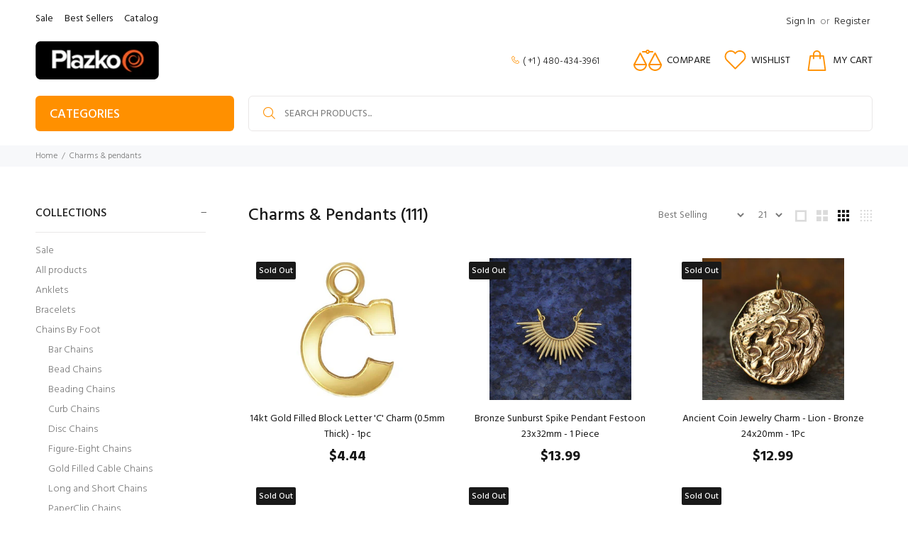

--- FILE ---
content_type: text/html; charset=utf-8
request_url: https://plazko.com/collections/charms-pendants?filter.v.availability=0
body_size: 57209
content:
<!doctype html>
<!--[if IE 9]> <html class="ie9 no-js" lang="en"> <![endif]-->
<!--[if (gt IE 9)|!(IE)]><!--> <html class="no-js" lang="en"> <!--<![endif]-->
<head>
<meta name="google-site-verification" content="My1_kMmc66-vI5hty8lfTZ3ORht-hR_chL25hqRCh0I" />
  <!-- Basic page needs ================================================== -->
    <meta charset="utf-8">
  <!--[if IE]><meta http-equiv="X-UA-Compatible" content="IE=edge,chrome=1"><![endif]-->
  <meta name="viewport" content="width=device-width,initial-scale=1">
  <meta name="theme-color" content="#ff9000">
  <meta name="keywords" content="Shopify Template" />
  <meta name="author" content="p-themes">
  <link rel="canonical" href="https://plazko.com/collections/charms-pendants"><link rel="shortcut icon" href="//plazko.com/cdn/shop/files/favicon-196x196_32x32.png?v=1640793400" type="image/png"><!-- Title and description ================================================== --><title>Charms &amp; Pendants
&ndash; Plazko
</title><!-- Social meta ================================================== --><!-- /snippets/social-meta-tags.liquid -->




<meta property="og:site_name" content="Plazko">
<meta property="og:url" content="https://plazko.com/collections/charms-pendants">
<meta property="og:title" content="Charms & Pendants">
<meta property="og:type" content="product.group">
<meta property="og:description" content="Plazko.com is dedicated to providing the best online shopping experience possible. There is no place better to buy wholesale jewelry making supplies, beads, chains, and findings. We carry a huge array of high-quality yellow and rose gold filled and sterling silver beads, drops, bezels, and other jewelry making supplies">





<meta name="twitter:card" content="summary_large_image">
<meta name="twitter:title" content="Charms & Pendants">
<meta name="twitter:description" content="Plazko.com is dedicated to providing the best online shopping experience possible. There is no place better to buy wholesale jewelry making supplies, beads, chains, and findings. We carry a huge array of high-quality yellow and rose gold filled and sterling silver beads, drops, bezels, and other jewelry making supplies">
<!-- Helpers ================================================== -->

  <!-- CSS ================================================== --><link href="https://fonts.googleapis.com/css?family=Hind:100,200,300,400,500,600,700,800,900" rel="stylesheet" defer>
<link href="//plazko.com/cdn/shop/t/16/assets/theme.css?v=67985668184803902041763484067" rel="stylesheet" type="text/css" media="all" />

<script src="//plazko.com/cdn/shop/t/16/assets/jquery.min.js?v=146653844047132007351645081539" defer="defer"></script><!-- Header hook for plugins ================================================== -->
  <script>window.performance && window.performance.mark && window.performance.mark('shopify.content_for_header.start');</script><meta name="facebook-domain-verification" content="oi42gv56u50pa6zwcsy6lbs5txchos">
<meta name="facebook-domain-verification" content="oh2277hmqveqhvdg0oha4y4kwp0660">
<meta id="shopify-digital-wallet" name="shopify-digital-wallet" content="/61415227649/digital_wallets/dialog">
<meta name="shopify-checkout-api-token" content="fa8e1bde2ce19fbba1ff573debff2a3d">
<meta id="in-context-paypal-metadata" data-shop-id="61415227649" data-venmo-supported="false" data-environment="production" data-locale="en_US" data-paypal-v4="true" data-currency="USD">
<link rel="alternate" type="application/atom+xml" title="Feed" href="/collections/charms-pendants.atom" />
<link rel="next" href="/collections/charms-pendants?filter.v.availability=0&amp;page=2">
<link rel="alternate" hreflang="x-default" href="https://plazko.com/collections/charms-pendants">
<link rel="alternate" hreflang="en" href="https://plazko.com/collections/charms-pendants">
<link rel="alternate" hreflang="es" href="https://plazko.com/es/collections/charms-pendants">
<link rel="alternate" hreflang="de" href="https://plazko.com/de/collections/charms-pendants">
<link rel="alternate" hreflang="fr" href="https://plazko.com/fr/collections/charms-pendants">
<link rel="alternate" type="application/json+oembed" href="https://plazko.com/collections/charms-pendants.oembed">
<script async="async" src="/checkouts/internal/preloads.js?locale=en-US"></script>
<link rel="preconnect" href="https://shop.app" crossorigin="anonymous">
<script async="async" src="https://shop.app/checkouts/internal/preloads.js?locale=en-US&shop_id=61415227649" crossorigin="anonymous"></script>
<script id="apple-pay-shop-capabilities" type="application/json">{"shopId":61415227649,"countryCode":"US","currencyCode":"USD","merchantCapabilities":["supports3DS"],"merchantId":"gid:\/\/shopify\/Shop\/61415227649","merchantName":"Plazko","requiredBillingContactFields":["postalAddress","email","phone"],"requiredShippingContactFields":["postalAddress","email","phone"],"shippingType":"shipping","supportedNetworks":["visa","masterCard","amex","discover","elo","jcb"],"total":{"type":"pending","label":"Plazko","amount":"1.00"},"shopifyPaymentsEnabled":true,"supportsSubscriptions":true}</script>
<script id="shopify-features" type="application/json">{"accessToken":"fa8e1bde2ce19fbba1ff573debff2a3d","betas":["rich-media-storefront-analytics"],"domain":"plazko.com","predictiveSearch":true,"shopId":61415227649,"locale":"en"}</script>
<script>var Shopify = Shopify || {};
Shopify.shop = "plazko.myshopify.com";
Shopify.locale = "en";
Shopify.currency = {"active":"USD","rate":"1.0"};
Shopify.country = "US";
Shopify.theme = {"name":"Wokiee - Plazko","id":130932506881,"schema_name":"Wokiee","schema_version":"2.1.1 shopify 2.0","theme_store_id":null,"role":"main"};
Shopify.theme.handle = "null";
Shopify.theme.style = {"id":null,"handle":null};
Shopify.cdnHost = "plazko.com/cdn";
Shopify.routes = Shopify.routes || {};
Shopify.routes.root = "/";</script>
<script type="module">!function(o){(o.Shopify=o.Shopify||{}).modules=!0}(window);</script>
<script>!function(o){function n(){var o=[];function n(){o.push(Array.prototype.slice.apply(arguments))}return n.q=o,n}var t=o.Shopify=o.Shopify||{};t.loadFeatures=n(),t.autoloadFeatures=n()}(window);</script>
<script>
  window.ShopifyPay = window.ShopifyPay || {};
  window.ShopifyPay.apiHost = "shop.app\/pay";
  window.ShopifyPay.redirectState = null;
</script>
<script id="shop-js-analytics" type="application/json">{"pageType":"collection"}</script>
<script defer="defer" async type="module" src="//plazko.com/cdn/shopifycloud/shop-js/modules/v2/client.init-shop-cart-sync_C5BV16lS.en.esm.js"></script>
<script defer="defer" async type="module" src="//plazko.com/cdn/shopifycloud/shop-js/modules/v2/chunk.common_CygWptCX.esm.js"></script>
<script type="module">
  await import("//plazko.com/cdn/shopifycloud/shop-js/modules/v2/client.init-shop-cart-sync_C5BV16lS.en.esm.js");
await import("//plazko.com/cdn/shopifycloud/shop-js/modules/v2/chunk.common_CygWptCX.esm.js");

  window.Shopify.SignInWithShop?.initShopCartSync?.({"fedCMEnabled":true,"windoidEnabled":true});

</script>
<script>
  window.Shopify = window.Shopify || {};
  if (!window.Shopify.featureAssets) window.Shopify.featureAssets = {};
  window.Shopify.featureAssets['shop-js'] = {"shop-cart-sync":["modules/v2/client.shop-cart-sync_ZFArdW7E.en.esm.js","modules/v2/chunk.common_CygWptCX.esm.js"],"init-fed-cm":["modules/v2/client.init-fed-cm_CmiC4vf6.en.esm.js","modules/v2/chunk.common_CygWptCX.esm.js"],"shop-button":["modules/v2/client.shop-button_tlx5R9nI.en.esm.js","modules/v2/chunk.common_CygWptCX.esm.js"],"shop-cash-offers":["modules/v2/client.shop-cash-offers_DOA2yAJr.en.esm.js","modules/v2/chunk.common_CygWptCX.esm.js","modules/v2/chunk.modal_D71HUcav.esm.js"],"init-windoid":["modules/v2/client.init-windoid_sURxWdc1.en.esm.js","modules/v2/chunk.common_CygWptCX.esm.js"],"shop-toast-manager":["modules/v2/client.shop-toast-manager_ClPi3nE9.en.esm.js","modules/v2/chunk.common_CygWptCX.esm.js"],"init-shop-email-lookup-coordinator":["modules/v2/client.init-shop-email-lookup-coordinator_B8hsDcYM.en.esm.js","modules/v2/chunk.common_CygWptCX.esm.js"],"init-shop-cart-sync":["modules/v2/client.init-shop-cart-sync_C5BV16lS.en.esm.js","modules/v2/chunk.common_CygWptCX.esm.js"],"avatar":["modules/v2/client.avatar_BTnouDA3.en.esm.js"],"pay-button":["modules/v2/client.pay-button_FdsNuTd3.en.esm.js","modules/v2/chunk.common_CygWptCX.esm.js"],"init-customer-accounts":["modules/v2/client.init-customer-accounts_DxDtT_ad.en.esm.js","modules/v2/client.shop-login-button_C5VAVYt1.en.esm.js","modules/v2/chunk.common_CygWptCX.esm.js","modules/v2/chunk.modal_D71HUcav.esm.js"],"init-shop-for-new-customer-accounts":["modules/v2/client.init-shop-for-new-customer-accounts_ChsxoAhi.en.esm.js","modules/v2/client.shop-login-button_C5VAVYt1.en.esm.js","modules/v2/chunk.common_CygWptCX.esm.js","modules/v2/chunk.modal_D71HUcav.esm.js"],"shop-login-button":["modules/v2/client.shop-login-button_C5VAVYt1.en.esm.js","modules/v2/chunk.common_CygWptCX.esm.js","modules/v2/chunk.modal_D71HUcav.esm.js"],"init-customer-accounts-sign-up":["modules/v2/client.init-customer-accounts-sign-up_CPSyQ0Tj.en.esm.js","modules/v2/client.shop-login-button_C5VAVYt1.en.esm.js","modules/v2/chunk.common_CygWptCX.esm.js","modules/v2/chunk.modal_D71HUcav.esm.js"],"shop-follow-button":["modules/v2/client.shop-follow-button_Cva4Ekp9.en.esm.js","modules/v2/chunk.common_CygWptCX.esm.js","modules/v2/chunk.modal_D71HUcav.esm.js"],"checkout-modal":["modules/v2/client.checkout-modal_BPM8l0SH.en.esm.js","modules/v2/chunk.common_CygWptCX.esm.js","modules/v2/chunk.modal_D71HUcav.esm.js"],"lead-capture":["modules/v2/client.lead-capture_Bi8yE_yS.en.esm.js","modules/v2/chunk.common_CygWptCX.esm.js","modules/v2/chunk.modal_D71HUcav.esm.js"],"shop-login":["modules/v2/client.shop-login_D6lNrXab.en.esm.js","modules/v2/chunk.common_CygWptCX.esm.js","modules/v2/chunk.modal_D71HUcav.esm.js"],"payment-terms":["modules/v2/client.payment-terms_CZxnsJam.en.esm.js","modules/v2/chunk.common_CygWptCX.esm.js","modules/v2/chunk.modal_D71HUcav.esm.js"]};
</script>
<script>(function() {
  var isLoaded = false;
  function asyncLoad() {
    if (isLoaded) return;
    isLoaded = true;
    var urls = ["https:\/\/call.chatra.io\/shopify?chatraId=SHBxBESyG3QRLnPpX\u0026shop=plazko.myshopify.com","https:\/\/cdn.shopify.com\/s\/files\/1\/0614\/1522\/7649\/t\/8\/assets\/ets_mm_init.js?shop=plazko.myshopify.com","https:\/\/cdn.shopify.com\/s\/files\/1\/0614\/1522\/7649\/t\/8\/assets\/verify-meteor-menu.js?meteor_tier=free\u0026shop=plazko.myshopify.com","\/\/cdn.shopify.com\/proxy\/c311ea15a8d69d020efd5477c9a43b67e319a0bf2cd5cbd8b2afcd3fc3b5872b\/bingshoppingtool-t2app-prod.trafficmanager.net\/uet\/tracking_script?shop=plazko.myshopify.com\u0026sp-cache-control=cHVibGljLCBtYXgtYWdlPTkwMA"];
    for (var i = 0; i < urls.length; i++) {
      var s = document.createElement('script');
      s.type = 'text/javascript';
      s.async = true;
      s.src = urls[i];
      var x = document.getElementsByTagName('script')[0];
      x.parentNode.insertBefore(s, x);
    }
  };
  if(window.attachEvent) {
    window.attachEvent('onload', asyncLoad);
  } else {
    window.addEventListener('load', asyncLoad, false);
  }
})();</script>
<script id="__st">var __st={"a":61415227649,"offset":-25200,"reqid":"442a46d5-83f3-439c-ba73-700b8ece0247-1768715846","pageurl":"plazko.com\/collections\/charms-pendants?filter.v.availability=0","u":"a3b422de5fa0","p":"collection","rtyp":"collection","rid":382085726465};</script>
<script>window.ShopifyPaypalV4VisibilityTracking = true;</script>
<script id="captcha-bootstrap">!function(){'use strict';const t='contact',e='account',n='new_comment',o=[[t,t],['blogs',n],['comments',n],[t,'customer']],c=[[e,'customer_login'],[e,'guest_login'],[e,'recover_customer_password'],[e,'create_customer']],r=t=>t.map((([t,e])=>`form[action*='/${t}']:not([data-nocaptcha='true']) input[name='form_type'][value='${e}']`)).join(','),a=t=>()=>t?[...document.querySelectorAll(t)].map((t=>t.form)):[];function s(){const t=[...o],e=r(t);return a(e)}const i='password',u='form_key',d=['recaptcha-v3-token','g-recaptcha-response','h-captcha-response',i],f=()=>{try{return window.sessionStorage}catch{return}},m='__shopify_v',_=t=>t.elements[u];function p(t,e,n=!1){try{const o=window.sessionStorage,c=JSON.parse(o.getItem(e)),{data:r}=function(t){const{data:e,action:n}=t;return t[m]||n?{data:e,action:n}:{data:t,action:n}}(c);for(const[e,n]of Object.entries(r))t.elements[e]&&(t.elements[e].value=n);n&&o.removeItem(e)}catch(o){console.error('form repopulation failed',{error:o})}}const l='form_type',E='cptcha';function T(t){t.dataset[E]=!0}const w=window,h=w.document,L='Shopify',v='ce_forms',y='captcha';let A=!1;((t,e)=>{const n=(g='f06e6c50-85a8-45c8-87d0-21a2b65856fe',I='https://cdn.shopify.com/shopifycloud/storefront-forms-hcaptcha/ce_storefront_forms_captcha_hcaptcha.v1.5.2.iife.js',D={infoText:'Protected by hCaptcha',privacyText:'Privacy',termsText:'Terms'},(t,e,n)=>{const o=w[L][v],c=o.bindForm;if(c)return c(t,g,e,D).then(n);var r;o.q.push([[t,g,e,D],n]),r=I,A||(h.body.append(Object.assign(h.createElement('script'),{id:'captcha-provider',async:!0,src:r})),A=!0)});var g,I,D;w[L]=w[L]||{},w[L][v]=w[L][v]||{},w[L][v].q=[],w[L][y]=w[L][y]||{},w[L][y].protect=function(t,e){n(t,void 0,e),T(t)},Object.freeze(w[L][y]),function(t,e,n,w,h,L){const[v,y,A,g]=function(t,e,n){const i=e?o:[],u=t?c:[],d=[...i,...u],f=r(d),m=r(i),_=r(d.filter((([t,e])=>n.includes(e))));return[a(f),a(m),a(_),s()]}(w,h,L),I=t=>{const e=t.target;return e instanceof HTMLFormElement?e:e&&e.form},D=t=>v().includes(t);t.addEventListener('submit',(t=>{const e=I(t);if(!e)return;const n=D(e)&&!e.dataset.hcaptchaBound&&!e.dataset.recaptchaBound,o=_(e),c=g().includes(e)&&(!o||!o.value);(n||c)&&t.preventDefault(),c&&!n&&(function(t){try{if(!f())return;!function(t){const e=f();if(!e)return;const n=_(t);if(!n)return;const o=n.value;o&&e.removeItem(o)}(t);const e=Array.from(Array(32),(()=>Math.random().toString(36)[2])).join('');!function(t,e){_(t)||t.append(Object.assign(document.createElement('input'),{type:'hidden',name:u})),t.elements[u].value=e}(t,e),function(t,e){const n=f();if(!n)return;const o=[...t.querySelectorAll(`input[type='${i}']`)].map((({name:t})=>t)),c=[...d,...o],r={};for(const[a,s]of new FormData(t).entries())c.includes(a)||(r[a]=s);n.setItem(e,JSON.stringify({[m]:1,action:t.action,data:r}))}(t,e)}catch(e){console.error('failed to persist form',e)}}(e),e.submit())}));const S=(t,e)=>{t&&!t.dataset[E]&&(n(t,e.some((e=>e===t))),T(t))};for(const o of['focusin','change'])t.addEventListener(o,(t=>{const e=I(t);D(e)&&S(e,y())}));const B=e.get('form_key'),M=e.get(l),P=B&&M;t.addEventListener('DOMContentLoaded',(()=>{const t=y();if(P)for(const e of t)e.elements[l].value===M&&p(e,B);[...new Set([...A(),...v().filter((t=>'true'===t.dataset.shopifyCaptcha))])].forEach((e=>S(e,t)))}))}(h,new URLSearchParams(w.location.search),n,t,e,['guest_login'])})(!0,!0)}();</script>
<script integrity="sha256-4kQ18oKyAcykRKYeNunJcIwy7WH5gtpwJnB7kiuLZ1E=" data-source-attribution="shopify.loadfeatures" defer="defer" src="//plazko.com/cdn/shopifycloud/storefront/assets/storefront/load_feature-a0a9edcb.js" crossorigin="anonymous"></script>
<script crossorigin="anonymous" defer="defer" src="//plazko.com/cdn/shopifycloud/storefront/assets/shopify_pay/storefront-65b4c6d7.js?v=20250812"></script>
<script data-source-attribution="shopify.dynamic_checkout.dynamic.init">var Shopify=Shopify||{};Shopify.PaymentButton=Shopify.PaymentButton||{isStorefrontPortableWallets:!0,init:function(){window.Shopify.PaymentButton.init=function(){};var t=document.createElement("script");t.src="https://plazko.com/cdn/shopifycloud/portable-wallets/latest/portable-wallets.en.js",t.type="module",document.head.appendChild(t)}};
</script>
<script data-source-attribution="shopify.dynamic_checkout.buyer_consent">
  function portableWalletsHideBuyerConsent(e){var t=document.getElementById("shopify-buyer-consent"),n=document.getElementById("shopify-subscription-policy-button");t&&n&&(t.classList.add("hidden"),t.setAttribute("aria-hidden","true"),n.removeEventListener("click",e))}function portableWalletsShowBuyerConsent(e){var t=document.getElementById("shopify-buyer-consent"),n=document.getElementById("shopify-subscription-policy-button");t&&n&&(t.classList.remove("hidden"),t.removeAttribute("aria-hidden"),n.addEventListener("click",e))}window.Shopify?.PaymentButton&&(window.Shopify.PaymentButton.hideBuyerConsent=portableWalletsHideBuyerConsent,window.Shopify.PaymentButton.showBuyerConsent=portableWalletsShowBuyerConsent);
</script>
<script data-source-attribution="shopify.dynamic_checkout.cart.bootstrap">document.addEventListener("DOMContentLoaded",(function(){function t(){return document.querySelector("shopify-accelerated-checkout-cart, shopify-accelerated-checkout")}if(t())Shopify.PaymentButton.init();else{new MutationObserver((function(e,n){t()&&(Shopify.PaymentButton.init(),n.disconnect())})).observe(document.body,{childList:!0,subtree:!0})}}));
</script>
<script id='scb4127' type='text/javascript' async='' src='https://plazko.com/cdn/shopifycloud/privacy-banner/storefront-banner.js'></script><link id="shopify-accelerated-checkout-styles" rel="stylesheet" media="screen" href="https://plazko.com/cdn/shopifycloud/portable-wallets/latest/accelerated-checkout-backwards-compat.css" crossorigin="anonymous">
<style id="shopify-accelerated-checkout-cart">
        #shopify-buyer-consent {
  margin-top: 1em;
  display: inline-block;
  width: 100%;
}

#shopify-buyer-consent.hidden {
  display: none;
}

#shopify-subscription-policy-button {
  background: none;
  border: none;
  padding: 0;
  text-decoration: underline;
  font-size: inherit;
  cursor: pointer;
}

#shopify-subscription-policy-button::before {
  box-shadow: none;
}

      </style>
<script id="sections-script" data-sections="promo-fixed" defer="defer" src="//plazko.com/cdn/shop/t/16/compiled_assets/scripts.js?2818"></script>
<script>window.performance && window.performance.mark && window.performance.mark('shopify.content_for_header.end');</script>
  <!-- /Header hook for plugins ================================================== --><style>
    .tt-flbtn.disabled{
    opacity: 0.3;
    }
  </style>
<meta property="og:image" content="https://cdn.shopify.com/s/files/1/0614/1522/7649/files/loggg_3ea38bfb-cf60-4776-b301-a0a911d63fa7.png?height=628&pad_color=fff&v=1644286644&width=1200" />
<meta property="og:image:secure_url" content="https://cdn.shopify.com/s/files/1/0614/1522/7649/files/loggg_3ea38bfb-cf60-4776-b301-a0a911d63fa7.png?height=628&pad_color=fff&v=1644286644&width=1200" />
<meta property="og:image:width" content="1200" />
<meta property="og:image:height" content="628" />
<link href="https://monorail-edge.shopifysvc.com" rel="dns-prefetch">
<script>(function(){if ("sendBeacon" in navigator && "performance" in window) {try {var session_token_from_headers = performance.getEntriesByType('navigation')[0].serverTiming.find(x => x.name == '_s').description;} catch {var session_token_from_headers = undefined;}var session_cookie_matches = document.cookie.match(/_shopify_s=([^;]*)/);var session_token_from_cookie = session_cookie_matches && session_cookie_matches.length === 2 ? session_cookie_matches[1] : "";var session_token = session_token_from_headers || session_token_from_cookie || "";function handle_abandonment_event(e) {var entries = performance.getEntries().filter(function(entry) {return /monorail-edge.shopifysvc.com/.test(entry.name);});if (!window.abandonment_tracked && entries.length === 0) {window.abandonment_tracked = true;var currentMs = Date.now();var navigation_start = performance.timing.navigationStart;var payload = {shop_id: 61415227649,url: window.location.href,navigation_start,duration: currentMs - navigation_start,session_token,page_type: "collection"};window.navigator.sendBeacon("https://monorail-edge.shopifysvc.com/v1/produce", JSON.stringify({schema_id: "online_store_buyer_site_abandonment/1.1",payload: payload,metadata: {event_created_at_ms: currentMs,event_sent_at_ms: currentMs}}));}}window.addEventListener('pagehide', handle_abandonment_event);}}());</script>
<script id="web-pixels-manager-setup">(function e(e,d,r,n,o){if(void 0===o&&(o={}),!Boolean(null===(a=null===(i=window.Shopify)||void 0===i?void 0:i.analytics)||void 0===a?void 0:a.replayQueue)){var i,a;window.Shopify=window.Shopify||{};var t=window.Shopify;t.analytics=t.analytics||{};var s=t.analytics;s.replayQueue=[],s.publish=function(e,d,r){return s.replayQueue.push([e,d,r]),!0};try{self.performance.mark("wpm:start")}catch(e){}var l=function(){var e={modern:/Edge?\/(1{2}[4-9]|1[2-9]\d|[2-9]\d{2}|\d{4,})\.\d+(\.\d+|)|Firefox\/(1{2}[4-9]|1[2-9]\d|[2-9]\d{2}|\d{4,})\.\d+(\.\d+|)|Chrom(ium|e)\/(9{2}|\d{3,})\.\d+(\.\d+|)|(Maci|X1{2}).+ Version\/(15\.\d+|(1[6-9]|[2-9]\d|\d{3,})\.\d+)([,.]\d+|)( \(\w+\)|)( Mobile\/\w+|) Safari\/|Chrome.+OPR\/(9{2}|\d{3,})\.\d+\.\d+|(CPU[ +]OS|iPhone[ +]OS|CPU[ +]iPhone|CPU IPhone OS|CPU iPad OS)[ +]+(15[._]\d+|(1[6-9]|[2-9]\d|\d{3,})[._]\d+)([._]\d+|)|Android:?[ /-](13[3-9]|1[4-9]\d|[2-9]\d{2}|\d{4,})(\.\d+|)(\.\d+|)|Android.+Firefox\/(13[5-9]|1[4-9]\d|[2-9]\d{2}|\d{4,})\.\d+(\.\d+|)|Android.+Chrom(ium|e)\/(13[3-9]|1[4-9]\d|[2-9]\d{2}|\d{4,})\.\d+(\.\d+|)|SamsungBrowser\/([2-9]\d|\d{3,})\.\d+/,legacy:/Edge?\/(1[6-9]|[2-9]\d|\d{3,})\.\d+(\.\d+|)|Firefox\/(5[4-9]|[6-9]\d|\d{3,})\.\d+(\.\d+|)|Chrom(ium|e)\/(5[1-9]|[6-9]\d|\d{3,})\.\d+(\.\d+|)([\d.]+$|.*Safari\/(?![\d.]+ Edge\/[\d.]+$))|(Maci|X1{2}).+ Version\/(10\.\d+|(1[1-9]|[2-9]\d|\d{3,})\.\d+)([,.]\d+|)( \(\w+\)|)( Mobile\/\w+|) Safari\/|Chrome.+OPR\/(3[89]|[4-9]\d|\d{3,})\.\d+\.\d+|(CPU[ +]OS|iPhone[ +]OS|CPU[ +]iPhone|CPU IPhone OS|CPU iPad OS)[ +]+(10[._]\d+|(1[1-9]|[2-9]\d|\d{3,})[._]\d+)([._]\d+|)|Android:?[ /-](13[3-9]|1[4-9]\d|[2-9]\d{2}|\d{4,})(\.\d+|)(\.\d+|)|Mobile Safari.+OPR\/([89]\d|\d{3,})\.\d+\.\d+|Android.+Firefox\/(13[5-9]|1[4-9]\d|[2-9]\d{2}|\d{4,})\.\d+(\.\d+|)|Android.+Chrom(ium|e)\/(13[3-9]|1[4-9]\d|[2-9]\d{2}|\d{4,})\.\d+(\.\d+|)|Android.+(UC? ?Browser|UCWEB|U3)[ /]?(15\.([5-9]|\d{2,})|(1[6-9]|[2-9]\d|\d{3,})\.\d+)\.\d+|SamsungBrowser\/(5\.\d+|([6-9]|\d{2,})\.\d+)|Android.+MQ{2}Browser\/(14(\.(9|\d{2,})|)|(1[5-9]|[2-9]\d|\d{3,})(\.\d+|))(\.\d+|)|K[Aa][Ii]OS\/(3\.\d+|([4-9]|\d{2,})\.\d+)(\.\d+|)/},d=e.modern,r=e.legacy,n=navigator.userAgent;return n.match(d)?"modern":n.match(r)?"legacy":"unknown"}(),u="modern"===l?"modern":"legacy",c=(null!=n?n:{modern:"",legacy:""})[u],f=function(e){return[e.baseUrl,"/wpm","/b",e.hashVersion,"modern"===e.buildTarget?"m":"l",".js"].join("")}({baseUrl:d,hashVersion:r,buildTarget:u}),m=function(e){var d=e.version,r=e.bundleTarget,n=e.surface,o=e.pageUrl,i=e.monorailEndpoint;return{emit:function(e){var a=e.status,t=e.errorMsg,s=(new Date).getTime(),l=JSON.stringify({metadata:{event_sent_at_ms:s},events:[{schema_id:"web_pixels_manager_load/3.1",payload:{version:d,bundle_target:r,page_url:o,status:a,surface:n,error_msg:t},metadata:{event_created_at_ms:s}}]});if(!i)return console&&console.warn&&console.warn("[Web Pixels Manager] No Monorail endpoint provided, skipping logging."),!1;try{return self.navigator.sendBeacon.bind(self.navigator)(i,l)}catch(e){}var u=new XMLHttpRequest;try{return u.open("POST",i,!0),u.setRequestHeader("Content-Type","text/plain"),u.send(l),!0}catch(e){return console&&console.warn&&console.warn("[Web Pixels Manager] Got an unhandled error while logging to Monorail."),!1}}}}({version:r,bundleTarget:l,surface:e.surface,pageUrl:self.location.href,monorailEndpoint:e.monorailEndpoint});try{o.browserTarget=l,function(e){var d=e.src,r=e.async,n=void 0===r||r,o=e.onload,i=e.onerror,a=e.sri,t=e.scriptDataAttributes,s=void 0===t?{}:t,l=document.createElement("script"),u=document.querySelector("head"),c=document.querySelector("body");if(l.async=n,l.src=d,a&&(l.integrity=a,l.crossOrigin="anonymous"),s)for(var f in s)if(Object.prototype.hasOwnProperty.call(s,f))try{l.dataset[f]=s[f]}catch(e){}if(o&&l.addEventListener("load",o),i&&l.addEventListener("error",i),u)u.appendChild(l);else{if(!c)throw new Error("Did not find a head or body element to append the script");c.appendChild(l)}}({src:f,async:!0,onload:function(){if(!function(){var e,d;return Boolean(null===(d=null===(e=window.Shopify)||void 0===e?void 0:e.analytics)||void 0===d?void 0:d.initialized)}()){var d=window.webPixelsManager.init(e)||void 0;if(d){var r=window.Shopify.analytics;r.replayQueue.forEach((function(e){var r=e[0],n=e[1],o=e[2];d.publishCustomEvent(r,n,o)})),r.replayQueue=[],r.publish=d.publishCustomEvent,r.visitor=d.visitor,r.initialized=!0}}},onerror:function(){return m.emit({status:"failed",errorMsg:"".concat(f," has failed to load")})},sri:function(e){var d=/^sha384-[A-Za-z0-9+/=]+$/;return"string"==typeof e&&d.test(e)}(c)?c:"",scriptDataAttributes:o}),m.emit({status:"loading"})}catch(e){m.emit({status:"failed",errorMsg:(null==e?void 0:e.message)||"Unknown error"})}}})({shopId: 61415227649,storefrontBaseUrl: "https://plazko.com",extensionsBaseUrl: "https://extensions.shopifycdn.com/cdn/shopifycloud/web-pixels-manager",monorailEndpoint: "https://monorail-edge.shopifysvc.com/unstable/produce_batch",surface: "storefront-renderer",enabledBetaFlags: ["2dca8a86"],webPixelsConfigList: [{"id":"605716737","configuration":"{\"tagID\":\"2613002973702\"}","eventPayloadVersion":"v1","runtimeContext":"STRICT","scriptVersion":"18031546ee651571ed29edbe71a3550b","type":"APP","apiClientId":3009811,"privacyPurposes":["ANALYTICS","MARKETING","SALE_OF_DATA"],"dataSharingAdjustments":{"protectedCustomerApprovalScopes":["read_customer_address","read_customer_email","read_customer_name","read_customer_personal_data","read_customer_phone"]}},{"id":"448069889","configuration":"{\"config\":\"{\\\"google_tag_ids\\\":[\\\"G-3QSE984H2N\\\",\\\"AW-948724648\\\",\\\"GT-WB7MSHP\\\"],\\\"target_country\\\":\\\"US\\\",\\\"gtag_events\\\":[{\\\"type\\\":\\\"begin_checkout\\\",\\\"action_label\\\":[\\\"G-3QSE984H2N\\\",\\\"AW-948724648\\\/b8ecCNeA_o8ZEKjHscQD\\\"]},{\\\"type\\\":\\\"search\\\",\\\"action_label\\\":[\\\"G-3QSE984H2N\\\",\\\"AW-948724648\\\/l4mJCNGA_o8ZEKjHscQD\\\"]},{\\\"type\\\":\\\"view_item\\\",\\\"action_label\\\":[\\\"G-3QSE984H2N\\\",\\\"AW-948724648\\\/16u_CM6A_o8ZEKjHscQD\\\",\\\"MC-1Z0JZGD6NE\\\"]},{\\\"type\\\":\\\"purchase\\\",\\\"action_label\\\":[\\\"G-3QSE984H2N\\\",\\\"AW-948724648\\\/PtkFCMiA_o8ZEKjHscQD\\\",\\\"MC-1Z0JZGD6NE\\\"]},{\\\"type\\\":\\\"page_view\\\",\\\"action_label\\\":[\\\"G-3QSE984H2N\\\",\\\"AW-948724648\\\/UkmPCMuA_o8ZEKjHscQD\\\",\\\"MC-1Z0JZGD6NE\\\"]},{\\\"type\\\":\\\"add_payment_info\\\",\\\"action_label\\\":[\\\"G-3QSE984H2N\\\",\\\"AW-948724648\\\/nYUQCNqA_o8ZEKjHscQD\\\"]},{\\\"type\\\":\\\"add_to_cart\\\",\\\"action_label\\\":[\\\"G-3QSE984H2N\\\",\\\"AW-948724648\\\/3rA_CNSA_o8ZEKjHscQD\\\"]}],\\\"enable_monitoring_mode\\\":false}\"}","eventPayloadVersion":"v1","runtimeContext":"OPEN","scriptVersion":"b2a88bafab3e21179ed38636efcd8a93","type":"APP","apiClientId":1780363,"privacyPurposes":[],"dataSharingAdjustments":{"protectedCustomerApprovalScopes":["read_customer_address","read_customer_email","read_customer_name","read_customer_personal_data","read_customer_phone"]}},{"id":"401932545","configuration":"{\"pixelCode\":\"COENQ3RC77UA3ORNAL6G\"}","eventPayloadVersion":"v1","runtimeContext":"STRICT","scriptVersion":"22e92c2ad45662f435e4801458fb78cc","type":"APP","apiClientId":4383523,"privacyPurposes":["ANALYTICS","MARKETING","SALE_OF_DATA"],"dataSharingAdjustments":{"protectedCustomerApprovalScopes":["read_customer_address","read_customer_email","read_customer_name","read_customer_personal_data","read_customer_phone"]}},{"id":"219906305","configuration":"{\"pixel_id\":\"142729929446251\",\"pixel_type\":\"facebook_pixel\",\"metaapp_system_user_token\":\"-\"}","eventPayloadVersion":"v1","runtimeContext":"OPEN","scriptVersion":"ca16bc87fe92b6042fbaa3acc2fbdaa6","type":"APP","apiClientId":2329312,"privacyPurposes":["ANALYTICS","MARKETING","SALE_OF_DATA"],"dataSharingAdjustments":{"protectedCustomerApprovalScopes":["read_customer_address","read_customer_email","read_customer_name","read_customer_personal_data","read_customer_phone"]}},{"id":"shopify-app-pixel","configuration":"{}","eventPayloadVersion":"v1","runtimeContext":"STRICT","scriptVersion":"0450","apiClientId":"shopify-pixel","type":"APP","privacyPurposes":["ANALYTICS","MARKETING"]},{"id":"shopify-custom-pixel","eventPayloadVersion":"v1","runtimeContext":"LAX","scriptVersion":"0450","apiClientId":"shopify-pixel","type":"CUSTOM","privacyPurposes":["ANALYTICS","MARKETING"]}],isMerchantRequest: false,initData: {"shop":{"name":"Plazko","paymentSettings":{"currencyCode":"USD"},"myshopifyDomain":"plazko.myshopify.com","countryCode":"US","storefrontUrl":"https:\/\/plazko.com"},"customer":null,"cart":null,"checkout":null,"productVariants":[],"purchasingCompany":null},},"https://plazko.com/cdn","fcfee988w5aeb613cpc8e4bc33m6693e112",{"modern":"","legacy":""},{"shopId":"61415227649","storefrontBaseUrl":"https:\/\/plazko.com","extensionBaseUrl":"https:\/\/extensions.shopifycdn.com\/cdn\/shopifycloud\/web-pixels-manager","surface":"storefront-renderer","enabledBetaFlags":"[\"2dca8a86\"]","isMerchantRequest":"false","hashVersion":"fcfee988w5aeb613cpc8e4bc33m6693e112","publish":"custom","events":"[[\"page_viewed\",{}],[\"collection_viewed\",{\"collection\":{\"id\":\"382085726465\",\"title\":\"Charms \u0026 Pendants\",\"productVariants\":[{\"price\":{\"amount\":4.44,\"currencyCode\":\"USD\"},\"product\":{\"title\":\"14kt Gold Filled Block Letter 'C' Charm (0.5mm Thick) - 1pc\",\"vendor\":\"J\",\"id\":\"7719715504385\",\"untranslatedTitle\":\"14kt Gold Filled Block Letter 'C' Charm (0.5mm Thick) - 1pc\",\"url\":\"\/products\/14kt-gold-filled-block-letter-c-charm-0-5mm-thick-1pc?_pos=1\u0026_fid=ae8895e56\u0026_ss=c\",\"type\":\"\"},\"id\":\"42953319907585\",\"image\":{\"src\":\"\/\/plazko.com\/cdn\/shop\/products\/400BLC_L.jpg?v=1681843010\"},\"sku\":\"13901\",\"title\":\"Default Title\",\"untranslatedTitle\":\"Default Title\"},{\"price\":{\"amount\":13.99,\"currencyCode\":\"USD\"},\"product\":{\"title\":\"Bronze Sunburst Spike Pendant Festoon 23x32mm - 1 Piece\",\"vendor\":\"N\",\"id\":\"7515286765825\",\"untranslatedTitle\":\"Bronze Sunburst Spike Pendant Festoon 23x32mm - 1 Piece\",\"url\":\"\/products\/sterling-silver-1-6x1-3mm-20-cable-chain-with-spring-ring-clasp-1pc?_pos=2\u0026_fid=ae8895e56\u0026_ss=c\",\"type\":\"\"},\"id\":\"42245520032001\",\"image\":{\"src\":\"\/\/plazko.com\/cdn\/shop\/files\/VNA1867_BZFEST.jpg?v=1721598673\"},\"sku\":\"2707\",\"title\":\"Default Title\",\"untranslatedTitle\":\"Default Title\"},{\"price\":{\"amount\":12.99,\"currencyCode\":\"USD\"},\"product\":{\"title\":\"Ancient Coin Jewelry Charm - Lion - Bronze 24x20mm - 1Pc\",\"vendor\":\"N\",\"id\":\"7847856275713\",\"untranslatedTitle\":\"Ancient Coin Jewelry Charm - Lion - Bronze 24x20mm - 1Pc\",\"url\":\"\/products\/ancient-coin-jewelry-charm-lion-bronze-24x20mm-1pc?_pos=3\u0026_fid=ae8895e56\u0026_ss=c\",\"type\":\"\"},\"id\":\"43369784934657\",\"image\":{\"src\":\"\/\/plazko.com\/cdn\/shop\/products\/VNA1108_BZCHRM.jpg?v=1663779924\"},\"sku\":\"13995\",\"title\":\"Default Title\",\"untranslatedTitle\":\"Default Title\"},{\"price\":{\"amount\":16.99,\"currencyCode\":\"USD\"},\"product\":{\"title\":\"Swallow Charm Stamped 14Kt Gold Filled 23x18x.65mm - 5pcs\/pack\",\"vendor\":\"A\",\"id\":\"7624427536641\",\"untranslatedTitle\":\"Swallow Charm Stamped 14Kt Gold Filled 23x18x.65mm - 5pcs\/pack\",\"url\":\"\/products\/copy-of-14kt-gold-filled-open-paisley-heart-charm-18-25x11mm-5pcs-pack?_pos=4\u0026_fid=ae8895e56\u0026_ss=c\",\"type\":\"\"},\"id\":\"42618930725121\",\"image\":{\"src\":\"\/\/plazko.com\/cdn\/shop\/products\/3964.jpg?v=1647622454\"},\"sku\":\"3964\",\"title\":\"Default Title\",\"untranslatedTitle\":\"Default Title\"},{\"price\":{\"amount\":8.99,\"currencyCode\":\"USD\"},\"product\":{\"title\":\"Bronze Vertical Moon Phase Charm 28x4mm - 1pc\",\"vendor\":\"N\",\"id\":\"7616472187137\",\"untranslatedTitle\":\"Bronze Vertical Moon Phase Charm 28x4mm - 1pc\",\"url\":\"\/products\/copy-of-bronze-arrowhead-pendant-31x15mm-1pc?_pos=5\u0026_fid=ae8895e56\u0026_ss=c\",\"type\":\"Charms\"},\"id\":\"42590875123969\",\"image\":{\"src\":\"\/\/plazko.com\/cdn\/shop\/products\/big_VNA1848_BZCHRM.webp?v=1647013348\"},\"sku\":\"13512\",\"title\":\"Default Title\",\"untranslatedTitle\":\"Default Title\"},{\"price\":{\"amount\":11.99,\"currencyCode\":\"USD\"},\"product\":{\"title\":\"24K Gold Plated Moon Charm 21x8mm - 1pc\",\"vendor\":\"N\",\"id\":\"7612262711553\",\"untranslatedTitle\":\"24K Gold Plated Moon Charm 21x8mm - 1pc\",\"url\":\"\/products\/copy-of-sterling-silver-lotus-link-21x9-5mm-1pc?_pos=6\u0026_fid=ae8895e56\u0026_ss=c\",\"type\":\"\"},\"id\":\"42574010679553\",\"image\":{\"src\":\"\/\/plazko.com\/cdn\/shop\/products\/il_794xN.1956321373_qouj.webp?v=1646688224\"},\"sku\":\"13273\",\"title\":\"Default Title\",\"untranslatedTitle\":\"Default Title\"},{\"price\":{\"amount\":14.99,\"currencyCode\":\"USD\"},\"product\":{\"title\":\"Sterling Silver 3D Manta Ray 16.75x16.5 Charm - 1pc\",\"vendor\":\"N\",\"id\":\"7584226836737\",\"untranslatedTitle\":\"Sterling Silver 3D Manta Ray 16.75x16.5 Charm - 1pc\",\"url\":\"\/products\/sterling-silver-3d-manta-ray-16-75x16-5-charm-1pc?_pos=7\u0026_fid=ae8895e56\u0026_ss=c\",\"type\":\"\"},\"id\":\"42487841194241\",\"image\":{\"src\":\"\/\/plazko.com\/cdn\/shop\/files\/A1638_SVCHRM.jpg?v=1715886114\"},\"sku\":\"10401\",\"title\":\"Default Title\",\"untranslatedTitle\":\"Default Title\"},{\"price\":{\"amount\":7.99,\"currencyCode\":\"USD\"},\"product\":{\"title\":\"Satin 24K Gold Plated Sterling Silver Dangle 5x3mm - 4pcs\/pack\",\"vendor\":\"N\",\"id\":\"7552227967233\",\"untranslatedTitle\":\"Satin 24K Gold Plated Sterling Silver Dangle 5x3mm - 4pcs\/pack\",\"url\":\"\/products\/satin-24k-gold-plated-sterling-silver-dangle-5x3mm-4pcs-pack?_pos=8\u0026_fid=ae8895e56\u0026_ss=c\",\"type\":\"\"},\"id\":\"42376084095233\",\"image\":{\"src\":\"\/\/plazko.com\/cdn\/shop\/products\/satin-24k-gold-plated-sterling--5869-full-9221.jpg?v=1642704686\"},\"sku\":\"5869\",\"title\":\"Default Title\",\"untranslatedTitle\":\"Default Title\"},{\"price\":{\"amount\":19.99,\"currencyCode\":\"USD\"},\"product\":{\"title\":\"Sterling Silver Realistic Dragonfly Charm 24.5x21mm - 1pc\",\"vendor\":\"N\",\"id\":\"7596271698177\",\"untranslatedTitle\":\"Sterling Silver Realistic Dragonfly Charm 24.5x21mm - 1pc\",\"url\":\"\/products\/sterling-silver-realistic-dragonfly-charm-24-5x21mm-1pc?_pos=9\u0026_fid=ae8895e56\u0026_ss=c\",\"type\":\"\"},\"id\":\"42526145216769\",\"image\":{\"src\":\"\/\/plazko.com\/cdn\/shop\/products\/big_A4005_SVCHRM.webp?v=1645722845\"},\"sku\":\"12724\",\"title\":\"Default Title\",\"untranslatedTitle\":\"Default Title\"},{\"price\":{\"amount\":16.99,\"currencyCode\":\"USD\"},\"product\":{\"title\":\"Sterling Silver School of Fish Pendant 20x27mm - 1Pc\",\"vendor\":\"N\",\"id\":\"8019649593601\",\"untranslatedTitle\":\"Sterling Silver School of Fish Pendant 20x27mm - 1Pc\",\"url\":\"\/products\/sterling-silver-school-of-fish-pendant-20x27mm-1pc?_pos=10\u0026_fid=ae8895e56\u0026_ss=c\",\"type\":\"\"},\"id\":\"43936472563969\",\"image\":{\"src\":\"\/\/plazko.com\/cdn\/shop\/files\/S7067_SVCHRM.jpg?v=1687463342\"},\"sku\":\"14521\",\"title\":\"Default Title\",\"untranslatedTitle\":\"Default Title\"},{\"price\":{\"amount\":5.35,\"currencyCode\":\"USD\"},\"product\":{\"title\":\"Bronze Pod Spike Bead 28x3mm   - 1pc\",\"vendor\":\"N\",\"id\":\"7616536248577\",\"untranslatedTitle\":\"Bronze Pod Spike Bead 28x3mm   - 1pc\",\"url\":\"\/products\/copy-of-sterling-silver-pod-pendant-45mm-1pc?_pos=11\u0026_fid=ae8895e56\u0026_ss=c\",\"type\":\"\"},\"id\":\"42591045845249\",\"image\":{\"src\":\"\/\/plazko.com\/cdn\/shop\/products\/big_VNS6110_BZBEAD.webp?v=1647019682\"},\"sku\":\"13530\",\"title\":\"Default Title\",\"untranslatedTitle\":\"Default Title\"},{\"price\":{\"amount\":8.99,\"currencyCode\":\"USD\"},\"product\":{\"title\":\"Sterling Silver Raised Cross Charm 23.5x10mm - 1pc\",\"vendor\":\"N\",\"id\":\"7587249291521\",\"untranslatedTitle\":\"Sterling Silver Raised Cross Charm 23.5x10mm - 1pc\",\"url\":\"\/products\/sterling-silver-raised-cross-charm-23-5x10mm-1pc?_pos=12\u0026_fid=ae8895e56\u0026_ss=c\",\"type\":\"\"},\"id\":\"42497112867073\",\"image\":{\"src\":\"\/\/plazko.com\/cdn\/shop\/products\/11253.jpg?v=1645220158\"},\"sku\":\"11253\",\"title\":\"Default Title\",\"untranslatedTitle\":\"Default Title\"},{\"price\":{\"amount\":11.99,\"currencyCode\":\"USD\"},\"product\":{\"title\":\"Bronze Raven Skull Charm with Scroll Carving 28x11mm - 1pc\",\"vendor\":\"N\",\"id\":\"7690235347201\",\"untranslatedTitle\":\"Bronze Raven Skull Charm with Scroll Carving 28x11mm - 1pc\",\"url\":\"\/products\/bronze-raven-skull-charm-with-scroll-carving-28x11mm-1pc?_pos=13\u0026_fid=ae8895e56\u0026_ss=c\",\"type\":\"\"},\"id\":\"42876510208257\",\"image\":{\"src\":\"\/\/plazko.com\/cdn\/shop\/products\/VNS7028_BZCHRM.jpg?v=1653334108\"},\"sku\":\"13859\",\"title\":\"Default Title\",\"untranslatedTitle\":\"Default Title\"},{\"price\":{\"amount\":27.99,\"currencyCode\":\"USD\"},\"product\":{\"title\":\"Gold Plated Sterling Silver Disc And Cut-out Heart Charms 15.8x12.5mm - 1pc\",\"vendor\":\"N\",\"id\":\"7682217312513\",\"untranslatedTitle\":\"Gold Plated Sterling Silver Disc And Cut-out Heart Charms 15.8x12.5mm - 1pc\",\"url\":\"\/products\/gold-plated-sterling-silver-disc-and-cut-out-heart-charms-15-8x12-5mm-1pc?_pos=14\u0026_fid=ae8895e56\u0026_ss=c\",\"type\":\"\"},\"id\":\"42850568732929\",\"image\":{\"src\":\"\/\/plazko.com\/cdn\/shop\/products\/11176.jpg?v=1652809018\"},\"sku\":\"11176\",\"title\":\"Default Title\",\"untranslatedTitle\":\"Default Title\"},{\"price\":{\"amount\":16.29,\"currencyCode\":\"USD\"},\"product\":{\"title\":\"14Kt Gold Filled 16.5x14.25mm Scallop Shell Stamped Charm - 5pcs\/pack\",\"vendor\":\"A\",\"id\":\"7624437989633\",\"untranslatedTitle\":\"14Kt Gold Filled 16.5x14.25mm Scallop Shell Stamped Charm - 5pcs\/pack\",\"url\":\"\/products\/copy-of-swallow-charm-stamped-14kt-gold-filled-23x18x-65mm-5pcs-pack?_pos=15\u0026_fid=ae8895e56\u0026_ss=c\",\"type\":\"\"},\"id\":\"42618972274945\",\"image\":{\"src\":\"\/\/plazko.com\/cdn\/shop\/products\/3966.jpg?v=1647623604\"},\"sku\":\"3966\",\"title\":\"Default Title\",\"untranslatedTitle\":\"Default Title\"},{\"price\":{\"amount\":3.6,\"currencyCode\":\"USD\"},\"product\":{\"title\":\"Sterling Silver Tiny Spike Dangle 9.25x4mm - 1pc\",\"vendor\":\"N\",\"id\":\"7594650697985\",\"untranslatedTitle\":\"Sterling Silver Tiny Spike Dangle 9.25x4mm - 1pc\",\"url\":\"\/products\/sterling-silver-tiny-spike-dangle-9-25x4mm-1pc?_pos=16\u0026_fid=ae8895e56\u0026_ss=c\",\"type\":\"\"},\"id\":\"42520496406785\",\"image\":{\"src\":\"\/\/plazko.com\/cdn\/shop\/products\/il_794xN.1194297356_o3m6.jpg?v=1645629775\"},\"sku\":\"11572\",\"title\":\"Default Title\",\"untranslatedTitle\":\"Default Title\"},{\"price\":{\"amount\":7.99,\"currencyCode\":\"USD\"},\"product\":{\"title\":\"Sterling Silver Openwork Fox Charm 15.5x14mm - 1pc\",\"vendor\":\"N\",\"id\":\"7592690155777\",\"untranslatedTitle\":\"Sterling Silver Openwork Fox Charm 15.5x14mm - 1pc\",\"url\":\"\/products\/sterling-silver-openwork-fox-charm-15-5x14mm-1pc?_pos=17\u0026_fid=ae8895e56\u0026_ss=c\",\"type\":\"\"},\"id\":\"42513450795265\",\"image\":{\"src\":\"\/\/plazko.com\/cdn\/shop\/products\/11260.jpg?v=1645544289\"},\"sku\":\"11260\",\"title\":\"Default Title\",\"untranslatedTitle\":\"Default Title\"},{\"price\":{\"amount\":17.99,\"currencyCode\":\"USD\"},\"product\":{\"title\":\"Sterling Silver Sleeping Moon Charm 21.5x15.5mm - 1pc\",\"vendor\":\"N\",\"id\":\"7582281826561\",\"untranslatedTitle\":\"Sterling Silver Sleeping Moon Charm 21.5x15.5mm - 1pc\",\"url\":\"\/products\/sterling-silver-sleeping-moon-charm-21-5x15-5mm-1pc?_pos=18\u0026_fid=ae8895e56\u0026_ss=c\",\"type\":\"\"},\"id\":\"42482475237633\",\"image\":{\"src\":\"\/\/plazko.com\/cdn\/shop\/files\/big_A1477_SVCHRM.webp?v=1714587010\"},\"sku\":\"7693\",\"title\":\"Default Title\",\"untranslatedTitle\":\"Default Title\"},{\"price\":{\"amount\":8.99,\"currencyCode\":\"USD\"},\"product\":{\"title\":\"Horseshoe Charm Satin 24K Gold Plated Sterling Silver 13x10mm - 1pc\",\"vendor\":\"N\",\"id\":\"7531849548033\",\"untranslatedTitle\":\"Horseshoe Charm Satin 24K Gold Plated Sterling Silver 13x10mm - 1pc\",\"url\":\"\/products\/horseshoe-charm-satin-24k-gold-plated-sterling-silver-13x10mm-1pc?_pos=19\u0026_fid=ae8895e56\u0026_ss=c\",\"type\":\"\"},\"id\":\"42310804898049\",\"image\":{\"src\":\"\/\/plazko.com\/cdn\/shop\/files\/GA582_SVGP1CHRM.jpg?v=1711479502\"},\"sku\":\"4324\",\"title\":\"Default Title\",\"untranslatedTitle\":\"Default Title\"},{\"price\":{\"amount\":3.38,\"currencyCode\":\"USD\"},\"product\":{\"title\":\"Stamped Sunburst Circle Charm Sterling Silver 10x8.5mm - 5pcs\/pack\",\"vendor\":\"N\",\"id\":\"7530309320961\",\"untranslatedTitle\":\"Stamped Sunburst Circle Charm Sterling Silver 10x8.5mm - 5pcs\/pack\",\"url\":\"\/products\/stamped-sunburst-circle-charm-sterling-silver-10x8-5mm-5pcs-pack?_pos=20\u0026_fid=ae8895e56\u0026_ss=c\",\"type\":\"\"},\"id\":\"42302919540993\",\"image\":{\"src\":\"\/\/plazko.com\/cdn\/shop\/products\/stamped-sunburst-circle-charm-sterling--3937-full-22258.jpg?v=1641348860\"},\"sku\":\"3937\",\"title\":\"Default Title\",\"untranslatedTitle\":\"Default Title\"},{\"price\":{\"amount\":12.99,\"currencyCode\":\"USD\"},\"product\":{\"title\":\"Bronze Golden Egg Charm 19x10mm - 1Pc\",\"vendor\":\"N\",\"id\":\"8284003500289\",\"untranslatedTitle\":\"Bronze Golden Egg Charm 19x10mm - 1Pc\",\"url\":\"\/products\/bronze-golden-egg-charm-19x10mm-1pc?_pos=21\u0026_fid=ae8895e56\u0026_ss=c\",\"type\":\"Charms\"},\"id\":\"44807019397377\",\"image\":{\"src\":\"\/\/plazko.com\/cdn\/shop\/files\/big_VNS7173_BZCHRM.webp?v=1712599572\"},\"sku\":\"14674\",\"title\":\"Default Title\",\"untranslatedTitle\":\"Default Title\"},{\"price\":{\"amount\":13.99,\"currencyCode\":\"USD\"},\"product\":{\"title\":\"Large Silver Indian Elephant Pendant 23x22mm - 1Pc\",\"vendor\":\"N\",\"id\":\"7983189590273\",\"untranslatedTitle\":\"Large Silver Indian Elephant Pendant 23x22mm - 1Pc\",\"url\":\"\/products\/large-silver-indian-elephant-pendant-23x22mm-1pc?_pos=22\u0026_fid=ae8895e56\u0026_ss=c\",\"type\":\"\"},\"id\":\"43797415919873\",\"image\":{\"src\":\"\/\/plazko.com\/cdn\/shop\/products\/A1828_SVCHRM.jpg?v=1678295034\"},\"sku\":\"14353\",\"title\":\"Default Title\",\"untranslatedTitle\":\"Default Title\"},{\"price\":{\"amount\":5.99,\"currencyCode\":\"USD\"},\"product\":{\"title\":\"Miscarriage Memorial Charm -Mom of Angels - 1Pc\",\"vendor\":\"N\",\"id\":\"7982710030593\",\"untranslatedTitle\":\"Miscarriage Memorial Charm -Mom of Angels - 1Pc\",\"url\":\"\/products\/miscarriage-memorial-charm-mom-of-angels-1pc?_pos=23\u0026_fid=ae8895e56\u0026_ss=c\",\"type\":\"\"},\"id\":\"43795955581185\",\"image\":{\"src\":\"\/\/plazko.com\/cdn\/shop\/products\/S6143_SVCHRM.jpg?v=1678221784\"},\"sku\":\"14348\",\"title\":\"Default Title\",\"untranslatedTitle\":\"Default Title\"},{\"price\":{\"amount\":5.39,\"currencyCode\":\"USD\"},\"product\":{\"title\":\"Sterling Silver Fire Element Coin Charm - 1Pc\",\"vendor\":\"N\",\"id\":\"7856245571841\",\"untranslatedTitle\":\"Sterling Silver Fire Element Coin Charm - 1Pc\",\"url\":\"\/products\/sterling-silver-fire-element-coin-charm-1pc?_pos=24\u0026_fid=ae8895e56\u0026_ss=c\",\"type\":\"\"},\"id\":\"43410826920193\",\"image\":{\"src\":\"\/\/plazko.com\/cdn\/shop\/products\/S6648_SVCHRM.jpg?v=1664482280\"},\"sku\":\"14019\",\"title\":\"Default Title\",\"untranslatedTitle\":\"Default Title\"}]}}]]"});</script><script>
  window.ShopifyAnalytics = window.ShopifyAnalytics || {};
  window.ShopifyAnalytics.meta = window.ShopifyAnalytics.meta || {};
  window.ShopifyAnalytics.meta.currency = 'USD';
  var meta = {"products":[{"id":7719715504385,"gid":"gid:\/\/shopify\/Product\/7719715504385","vendor":"J","type":"","handle":"14kt-gold-filled-block-letter-c-charm-0-5mm-thick-1pc","variants":[{"id":42953319907585,"price":444,"name":"14kt Gold Filled Block Letter 'C' Charm (0.5mm Thick) - 1pc","public_title":null,"sku":"13901"}],"remote":false},{"id":7515286765825,"gid":"gid:\/\/shopify\/Product\/7515286765825","vendor":"N","type":"","handle":"sterling-silver-1-6x1-3mm-20-cable-chain-with-spring-ring-clasp-1pc","variants":[{"id":42245520032001,"price":1399,"name":"Bronze Sunburst Spike Pendant Festoon 23x32mm - 1 Piece","public_title":null,"sku":"2707"}],"remote":false},{"id":7847856275713,"gid":"gid:\/\/shopify\/Product\/7847856275713","vendor":"N","type":"","handle":"ancient-coin-jewelry-charm-lion-bronze-24x20mm-1pc","variants":[{"id":43369784934657,"price":1299,"name":"Ancient Coin Jewelry Charm - Lion - Bronze 24x20mm - 1Pc","public_title":null,"sku":"13995"}],"remote":false},{"id":7624427536641,"gid":"gid:\/\/shopify\/Product\/7624427536641","vendor":"A","type":"","handle":"copy-of-14kt-gold-filled-open-paisley-heart-charm-18-25x11mm-5pcs-pack","variants":[{"id":42618930725121,"price":1699,"name":"Swallow Charm Stamped 14Kt Gold Filled 23x18x.65mm - 5pcs\/pack","public_title":null,"sku":"3964"}],"remote":false},{"id":7616472187137,"gid":"gid:\/\/shopify\/Product\/7616472187137","vendor":"N","type":"Charms","handle":"copy-of-bronze-arrowhead-pendant-31x15mm-1pc","variants":[{"id":42590875123969,"price":899,"name":"Bronze Vertical Moon Phase Charm 28x4mm - 1pc","public_title":null,"sku":"13512"}],"remote":false},{"id":7612262711553,"gid":"gid:\/\/shopify\/Product\/7612262711553","vendor":"N","type":"","handle":"copy-of-sterling-silver-lotus-link-21x9-5mm-1pc","variants":[{"id":42574010679553,"price":1199,"name":"24K Gold Plated Moon Charm 21x8mm - 1pc","public_title":null,"sku":"13273"}],"remote":false},{"id":7584226836737,"gid":"gid:\/\/shopify\/Product\/7584226836737","vendor":"N","type":"","handle":"sterling-silver-3d-manta-ray-16-75x16-5-charm-1pc","variants":[{"id":42487841194241,"price":1499,"name":"Sterling Silver 3D Manta Ray 16.75x16.5 Charm - 1pc","public_title":null,"sku":"10401"}],"remote":false},{"id":7552227967233,"gid":"gid:\/\/shopify\/Product\/7552227967233","vendor":"N","type":"","handle":"satin-24k-gold-plated-sterling-silver-dangle-5x3mm-4pcs-pack","variants":[{"id":42376084095233,"price":799,"name":"Satin 24K Gold Plated Sterling Silver Dangle 5x3mm - 4pcs\/pack","public_title":null,"sku":"5869"}],"remote":false},{"id":7596271698177,"gid":"gid:\/\/shopify\/Product\/7596271698177","vendor":"N","type":"","handle":"sterling-silver-realistic-dragonfly-charm-24-5x21mm-1pc","variants":[{"id":42526145216769,"price":1999,"name":"Sterling Silver Realistic Dragonfly Charm 24.5x21mm - 1pc","public_title":null,"sku":"12724"}],"remote":false},{"id":8019649593601,"gid":"gid:\/\/shopify\/Product\/8019649593601","vendor":"N","type":"","handle":"sterling-silver-school-of-fish-pendant-20x27mm-1pc","variants":[{"id":43936472563969,"price":1699,"name":"Sterling Silver School of Fish Pendant 20x27mm - 1Pc","public_title":null,"sku":"14521"}],"remote":false},{"id":7616536248577,"gid":"gid:\/\/shopify\/Product\/7616536248577","vendor":"N","type":"","handle":"copy-of-sterling-silver-pod-pendant-45mm-1pc","variants":[{"id":42591045845249,"price":535,"name":"Bronze Pod Spike Bead 28x3mm   - 1pc","public_title":null,"sku":"13530"}],"remote":false},{"id":7587249291521,"gid":"gid:\/\/shopify\/Product\/7587249291521","vendor":"N","type":"","handle":"sterling-silver-raised-cross-charm-23-5x10mm-1pc","variants":[{"id":42497112867073,"price":899,"name":"Sterling Silver Raised Cross Charm 23.5x10mm - 1pc","public_title":null,"sku":"11253"}],"remote":false},{"id":7690235347201,"gid":"gid:\/\/shopify\/Product\/7690235347201","vendor":"N","type":"","handle":"bronze-raven-skull-charm-with-scroll-carving-28x11mm-1pc","variants":[{"id":42876510208257,"price":1199,"name":"Bronze Raven Skull Charm with Scroll Carving 28x11mm - 1pc","public_title":null,"sku":"13859"}],"remote":false},{"id":7682217312513,"gid":"gid:\/\/shopify\/Product\/7682217312513","vendor":"N","type":"","handle":"gold-plated-sterling-silver-disc-and-cut-out-heart-charms-15-8x12-5mm-1pc","variants":[{"id":42850568732929,"price":2799,"name":"Gold Plated Sterling Silver Disc And Cut-out Heart Charms 15.8x12.5mm - 1pc","public_title":null,"sku":"11176"}],"remote":false},{"id":7624437989633,"gid":"gid:\/\/shopify\/Product\/7624437989633","vendor":"A","type":"","handle":"copy-of-swallow-charm-stamped-14kt-gold-filled-23x18x-65mm-5pcs-pack","variants":[{"id":42618972274945,"price":1629,"name":"14Kt Gold Filled 16.5x14.25mm Scallop Shell Stamped Charm - 5pcs\/pack","public_title":null,"sku":"3966"}],"remote":false},{"id":7594650697985,"gid":"gid:\/\/shopify\/Product\/7594650697985","vendor":"N","type":"","handle":"sterling-silver-tiny-spike-dangle-9-25x4mm-1pc","variants":[{"id":42520496406785,"price":360,"name":"Sterling Silver Tiny Spike Dangle 9.25x4mm - 1pc","public_title":null,"sku":"11572"}],"remote":false},{"id":7592690155777,"gid":"gid:\/\/shopify\/Product\/7592690155777","vendor":"N","type":"","handle":"sterling-silver-openwork-fox-charm-15-5x14mm-1pc","variants":[{"id":42513450795265,"price":799,"name":"Sterling Silver Openwork Fox Charm 15.5x14mm - 1pc","public_title":null,"sku":"11260"}],"remote":false},{"id":7582281826561,"gid":"gid:\/\/shopify\/Product\/7582281826561","vendor":"N","type":"","handle":"sterling-silver-sleeping-moon-charm-21-5x15-5mm-1pc","variants":[{"id":42482475237633,"price":1799,"name":"Sterling Silver Sleeping Moon Charm 21.5x15.5mm - 1pc","public_title":null,"sku":"7693"}],"remote":false},{"id":7531849548033,"gid":"gid:\/\/shopify\/Product\/7531849548033","vendor":"N","type":"","handle":"horseshoe-charm-satin-24k-gold-plated-sterling-silver-13x10mm-1pc","variants":[{"id":42310804898049,"price":899,"name":"Horseshoe Charm Satin 24K Gold Plated Sterling Silver 13x10mm - 1pc","public_title":null,"sku":"4324"}],"remote":false},{"id":7530309320961,"gid":"gid:\/\/shopify\/Product\/7530309320961","vendor":"N","type":"","handle":"stamped-sunburst-circle-charm-sterling-silver-10x8-5mm-5pcs-pack","variants":[{"id":42302919540993,"price":338,"name":"Stamped Sunburst Circle Charm Sterling Silver 10x8.5mm - 5pcs\/pack","public_title":null,"sku":"3937"}],"remote":false},{"id":8284003500289,"gid":"gid:\/\/shopify\/Product\/8284003500289","vendor":"N","type":"Charms","handle":"bronze-golden-egg-charm-19x10mm-1pc","variants":[{"id":44807019397377,"price":1299,"name":"Bronze Golden Egg Charm 19x10mm - 1Pc","public_title":null,"sku":"14674"}],"remote":false},{"id":7983189590273,"gid":"gid:\/\/shopify\/Product\/7983189590273","vendor":"N","type":"","handle":"large-silver-indian-elephant-pendant-23x22mm-1pc","variants":[{"id":43797415919873,"price":1399,"name":"Large Silver Indian Elephant Pendant 23x22mm - 1Pc","public_title":null,"sku":"14353"}],"remote":false},{"id":7982710030593,"gid":"gid:\/\/shopify\/Product\/7982710030593","vendor":"N","type":"","handle":"miscarriage-memorial-charm-mom-of-angels-1pc","variants":[{"id":43795955581185,"price":599,"name":"Miscarriage Memorial Charm -Mom of Angels - 1Pc","public_title":null,"sku":"14348"}],"remote":false},{"id":7856245571841,"gid":"gid:\/\/shopify\/Product\/7856245571841","vendor":"N","type":"","handle":"sterling-silver-fire-element-coin-charm-1pc","variants":[{"id":43410826920193,"price":539,"name":"Sterling Silver Fire Element Coin Charm - 1Pc","public_title":null,"sku":"14019"}],"remote":false}],"page":{"pageType":"collection","resourceType":"collection","resourceId":382085726465,"requestId":"442a46d5-83f3-439c-ba73-700b8ece0247-1768715846"}};
  for (var attr in meta) {
    window.ShopifyAnalytics.meta[attr] = meta[attr];
  }
</script>
<script class="analytics">
  (function () {
    var customDocumentWrite = function(content) {
      var jquery = null;

      if (window.jQuery) {
        jquery = window.jQuery;
      } else if (window.Checkout && window.Checkout.$) {
        jquery = window.Checkout.$;
      }

      if (jquery) {
        jquery('body').append(content);
      }
    };

    var hasLoggedConversion = function(token) {
      if (token) {
        return document.cookie.indexOf('loggedConversion=' + token) !== -1;
      }
      return false;
    }

    var setCookieIfConversion = function(token) {
      if (token) {
        var twoMonthsFromNow = new Date(Date.now());
        twoMonthsFromNow.setMonth(twoMonthsFromNow.getMonth() + 2);

        document.cookie = 'loggedConversion=' + token + '; expires=' + twoMonthsFromNow;
      }
    }

    var trekkie = window.ShopifyAnalytics.lib = window.trekkie = window.trekkie || [];
    if (trekkie.integrations) {
      return;
    }
    trekkie.methods = [
      'identify',
      'page',
      'ready',
      'track',
      'trackForm',
      'trackLink'
    ];
    trekkie.factory = function(method) {
      return function() {
        var args = Array.prototype.slice.call(arguments);
        args.unshift(method);
        trekkie.push(args);
        return trekkie;
      };
    };
    for (var i = 0; i < trekkie.methods.length; i++) {
      var key = trekkie.methods[i];
      trekkie[key] = trekkie.factory(key);
    }
    trekkie.load = function(config) {
      trekkie.config = config || {};
      trekkie.config.initialDocumentCookie = document.cookie;
      var first = document.getElementsByTagName('script')[0];
      var script = document.createElement('script');
      script.type = 'text/javascript';
      script.onerror = function(e) {
        var scriptFallback = document.createElement('script');
        scriptFallback.type = 'text/javascript';
        scriptFallback.onerror = function(error) {
                var Monorail = {
      produce: function produce(monorailDomain, schemaId, payload) {
        var currentMs = new Date().getTime();
        var event = {
          schema_id: schemaId,
          payload: payload,
          metadata: {
            event_created_at_ms: currentMs,
            event_sent_at_ms: currentMs
          }
        };
        return Monorail.sendRequest("https://" + monorailDomain + "/v1/produce", JSON.stringify(event));
      },
      sendRequest: function sendRequest(endpointUrl, payload) {
        // Try the sendBeacon API
        if (window && window.navigator && typeof window.navigator.sendBeacon === 'function' && typeof window.Blob === 'function' && !Monorail.isIos12()) {
          var blobData = new window.Blob([payload], {
            type: 'text/plain'
          });

          if (window.navigator.sendBeacon(endpointUrl, blobData)) {
            return true;
          } // sendBeacon was not successful

        } // XHR beacon

        var xhr = new XMLHttpRequest();

        try {
          xhr.open('POST', endpointUrl);
          xhr.setRequestHeader('Content-Type', 'text/plain');
          xhr.send(payload);
        } catch (e) {
          console.log(e);
        }

        return false;
      },
      isIos12: function isIos12() {
        return window.navigator.userAgent.lastIndexOf('iPhone; CPU iPhone OS 12_') !== -1 || window.navigator.userAgent.lastIndexOf('iPad; CPU OS 12_') !== -1;
      }
    };
    Monorail.produce('monorail-edge.shopifysvc.com',
      'trekkie_storefront_load_errors/1.1',
      {shop_id: 61415227649,
      theme_id: 130932506881,
      app_name: "storefront",
      context_url: window.location.href,
      source_url: "//plazko.com/cdn/s/trekkie.storefront.cd680fe47e6c39ca5d5df5f0a32d569bc48c0f27.min.js"});

        };
        scriptFallback.async = true;
        scriptFallback.src = '//plazko.com/cdn/s/trekkie.storefront.cd680fe47e6c39ca5d5df5f0a32d569bc48c0f27.min.js';
        first.parentNode.insertBefore(scriptFallback, first);
      };
      script.async = true;
      script.src = '//plazko.com/cdn/s/trekkie.storefront.cd680fe47e6c39ca5d5df5f0a32d569bc48c0f27.min.js';
      first.parentNode.insertBefore(script, first);
    };
    trekkie.load(
      {"Trekkie":{"appName":"storefront","development":false,"defaultAttributes":{"shopId":61415227649,"isMerchantRequest":null,"themeId":130932506881,"themeCityHash":"2424393083648264486","contentLanguage":"en","currency":"USD","eventMetadataId":"1644054d-1d31-4294-9f35-cf3106a37169"},"isServerSideCookieWritingEnabled":true,"monorailRegion":"shop_domain","enabledBetaFlags":["65f19447"]},"Session Attribution":{},"S2S":{"facebookCapiEnabled":true,"source":"trekkie-storefront-renderer","apiClientId":580111}}
    );

    var loaded = false;
    trekkie.ready(function() {
      if (loaded) return;
      loaded = true;

      window.ShopifyAnalytics.lib = window.trekkie;

      var originalDocumentWrite = document.write;
      document.write = customDocumentWrite;
      try { window.ShopifyAnalytics.merchantGoogleAnalytics.call(this); } catch(error) {};
      document.write = originalDocumentWrite;

      window.ShopifyAnalytics.lib.page(null,{"pageType":"collection","resourceType":"collection","resourceId":382085726465,"requestId":"442a46d5-83f3-439c-ba73-700b8ece0247-1768715846","shopifyEmitted":true});

      var match = window.location.pathname.match(/checkouts\/(.+)\/(thank_you|post_purchase)/)
      var token = match? match[1]: undefined;
      if (!hasLoggedConversion(token)) {
        setCookieIfConversion(token);
        window.ShopifyAnalytics.lib.track("Viewed Product Category",{"currency":"USD","category":"Collection: charms-pendants","collectionName":"charms-pendants","collectionId":382085726465,"nonInteraction":true},undefined,undefined,{"shopifyEmitted":true});
      }
    });


        var eventsListenerScript = document.createElement('script');
        eventsListenerScript.async = true;
        eventsListenerScript.src = "//plazko.com/cdn/shopifycloud/storefront/assets/shop_events_listener-3da45d37.js";
        document.getElementsByTagName('head')[0].appendChild(eventsListenerScript);

})();</script>
<script
  defer
  src="https://plazko.com/cdn/shopifycloud/perf-kit/shopify-perf-kit-3.0.4.min.js"
  data-application="storefront-renderer"
  data-shop-id="61415227649"
  data-render-region="gcp-us-central1"
  data-page-type="collection"
  data-theme-instance-id="130932506881"
  data-theme-name="Wokiee"
  data-theme-version="2.1.1 shopify 2.0"
  data-monorail-region="shop_domain"
  data-resource-timing-sampling-rate="10"
  data-shs="true"
  data-shs-beacon="true"
  data-shs-export-with-fetch="true"
  data-shs-logs-sample-rate="1"
  data-shs-beacon-endpoint="https://plazko.com/api/collect"
></script>
</head>
<body class="pagecollection" 
      id="same_product_height"
      ><div id="shopify-section-show-helper" class="shopify-section"></div><div id="shopify-section-categorie-button" class="shopify-section"></div>
<div id="shopify-section-header-template-3" class="shopify-section"><header class="desctop-menu-large headertype3 headertype3-bottom"><nav class="panel-menu mobile-main-menu">
  <ul><li class="item-categories">
      <a href="/collections/chains"><span>Chains</span></a><ul><li>
          <a href="/collections/chains-anklets">Anklets</a></li><li>
          <a href="/collections/chains-bracelets">Bracelet</a></li><li>
          <a href="/collections/chains-chains-by-foot">Chains By Foot</a><ul><li><a href="/collections/chains-chains-by-foot-bar-chains">Bar Chains</a></li><li><a href="/collections/chains-chains-by-foot-bead-chains">Bead Chains</a></li><li><a href="/collections/chains-chains-by-foot-beading-chains">Beading Chains</a></li><li><a href="/collections/chains-chains-by-foot-sterling-silver-cable-chains">Cable Chains (Sterling Silver)</a></li><li><a href="/collections/chains-chains-by-foot-gold-filled-cable-chains">Cable Chains (Gold Filled)</a></li><li><a href="/collections/chains-chains-by-foot-curb-chains">Curb Chains</a></li><li><a href="/collections/chains-chains-by-foot-disc-chains">Disc Chains</a></li><li><a href="/collections/chains-chains-by-foot-figure-eight-chains">Figure-Eight Chains</a></li><li><a href="/collections/chains-chains-by-foot-long-and-short-chains">Long and Short Chains</a></li><li><a href="/collections/chains-chains-by-foot-paperclip-chains">PaperClip Chains</a></li><li><a href="/collections/chains-chains-by-foot-peanut-chains">Peanut Chains</a></li><li><a href="/collections/chains-chains-by-foot-rolo-chains">Rolo Chains</a></li><li><a href="/collections/chains-chains-by-foot-rope-chains">Rope Chains</a></li><li><a href="/collections/chains-chains-by-foot-satellite-chains">Satellite Chains</a></li><li><a href="/collections/chains-chains-by-foot-snake-chains">Snake Chains</a></li></ul></li><li>
          <a href="/collections/chains-finished-chains">Finished Chains</a><ul><li><a href="/collections/chains-finished-chains-bead-chains">Bead Chains</a></li><li><a href="/collections/chains-finished-chains-box-chains">Box Chains</a></li><li><a href="/collections/chains-finished-chains-curb-chains">Curb Chains</a></li><li><a href="/collections/chains-finished-chains-figure-eight-chains">Figure-Eight Chains</a></li><li><a href="/collections/chains-finished-chains-gold-filled-cable-chains">Gold Filled Cable Chains</a></li><li><a href="/collections/chains-finished-chains-gold-filled-cable-chains">Gold Filled Cable Chains</a></li><li><a href="/collections/chains-finished-chains-gold-filled-cable-chains">Gold Filled Cable Chains</a></li><li><a href="/collections/chains-finished-chains-long-and-short-chains">Long and Short Chains</a></li><li><a href="/collections/chains-finished-chains-rope-chains">Rope Chains</a></li><li><a href="/collections/chains-finished-chains-snake-chains"> Snake Chains</a></li><li><a href="/collections/chains-finished-chains-sterling-silver-cable-chains">Sterling Silver Cable Chains</a></li><li><a href="/collections/chains-finished-chains-wheat-chains">Wheat Chains</a></li></ul></li><li>
          <a href="/collections/chains-extender-chains">Extenders Chain </a></li></ul></li><li class="item-categories">
      <a href="/collections/charms-pendants"><span>Charms & Pendants</span></a><ul><li>
          <a href="/collections/charms-pendants-ancient-coin-charms">Ancient Coin Charms</a></li><li>
          <a href="/collections/charms-pendants-animal-pet-charms">Animal & Pet Charms</a></li><li>
          <a href="/collections/charms-pendants-baby-mom-charms">Baby & Mom Charms</a></li><li>
          <a href="/collections/charms-pendants-beach-charms">Beach Charms</a></li><li>
          <a href="/collections/charms-pendants-birthstone-charms">Birthstone Charms</a></li><li>
          <a href="/collections/charms-pendants-fantasy-fairy-tale">Fantasy & Fairy Tale</a></li><li>
          <a href="/collections/charms-pendants-food-drink-charms">Food & Drink Charms</a></li><li>
          <a href="/collections/charms-pendants-garden-charms">Garden Charms</a></li><li>
          <a href="/collections/charms-pendants-geometric-charms">Geometric Charms</a></li><li>
          <a href="/collections/charms-pendants-graduation-charms">Graduation Charms</a></li><li>
          <a href="/collections/charms-pendants-halloween-charms">Halloween Charms</a></li><li>
          <a href="/collections/charms-pendants-heart-charms">Heart Charms</a></li><li>
          <a href="/collections/charms-pendants-letter-charms">Letter Charms</a></li><li>
          <a href="/collections/charms-pendants-lotus-charms">Lotus Charms</a></li><li>
          <a href="/collections/charms-pendants-love-charms">Love Charms</a></li><li>
          <a href="/collections/charms-pendants-luck-charms">Luck Charms</a></li><li>
          <a href="/collections/charms-pendants-message-charms">Message Charms</a></li><li>
          <a href="/collections/charms-pendants-nature">Nature Charms</a></li><li>
          <a href="/collections/charms-pendants-religious-charms">Religious Charms</a></li><li>
          <a href="/collections/charms-pendants-skulls-bone-charms">Skulls & Bone Charms</a></li><li>
          <a href="/collections/charms-pendants-sports-hobby-charms">Sports & Hobby Charms</a></li><li>
          <a href="/collections/charms-pendants-travel-charms">Space & Travel Charms</a></li><li>
          <a href="/collections/charms-pendants-wing-feather-charms">Wing & Feather Charms</a></li><li>
          <a href="/collections/charms-pendants-zodiac-charms">Zodiac Charms</a></li></ul></li><li class="item-categories">
      <a href="/collections/findings"><span>Findings</span></a><ul><li>
          <a href="/collections/findings-bail-enhancers-slides">Bail Enhancers</a></li><li>
          <a href="/collections/findings-bangles-cuffs">Bangles & Cuffs</a></li><li>
          <a href="/collections/findings-beads-spacers">Beads & Spacers</a></li><li>
          <a href="/collections/findings-bezel-drops-connectors">Bezel Drops & Connectors</a></li><li>
          <a href="/collections/findings-caps-cones">Caps & Cones</a></li><li>
          <a href="/collections/findings-clasps-closures">Clasps & Closures</a></li><li>
          <a href="/collections/findings-crimps-accessories">Crimps & Accessories</a></li><li>
          <a href="/collections/findings-earring-findings">Earring Finding</a></li><li>
          <a href="/collections/findings-finger-rings">Finger Rings</a></li><li>
          <a href="/collections/findings-headpins-ballpins-eyepins">Headpins, Ballpins & Eyepins</a></li><li>
          <a href="/collections/findings-jump-rings">Jump Rings & Split Rings</a></li><li>
          <a href="/collections/findings-links-separators">Links & Separators</a></li><li>
          <a href="/collections/findings-stamping-blanks-tags">Stamping Blanks</a></li></ul></li><li class="item-categories">
      <a href="/collections/metal-beading"><span>Metal & Beading</span></a><ul><li>
          <a href="/collections/metal-beading-beading-wire">Beading Wire</a></li><li>
          <a href="/collections/metal-beading-craft-wire">Craft Wire</a></li><li>
          <a href="/collections/metal-beading-metal-wires">Metal Wires</a></li></ul></li><li class="item-categories">
      <a href="/collections/tools-equipment"><span>Tools & Equipment</span></a><ul><li>
          <a href="/collections/tools-equipment-beading-tools">Beading Tools</a></li><li>
          <a href="/collections/tools-equipment-cleaning-polishing">Cleaning & Polishing</a></li><li>
          <a href="/collections/tools-equipment-cutters">Cutters</a></li><li>
          <a href="/collections/tools-equipment-metal-stamps">Metal Stamps</a></li><li>
          <a href="/collections/tools-equipment-miscellaneous">Miscellaneous</a></li></ul></li><li class="item-categories last-child">
      <a href="/collections/miyuki-delicas"><span>Miyuki Delicas</span></a></li><li>
      <a href="/collections/sale">Sale</a></li><li>
      <a href="/collections/best-selling-collection">Best Sellers</a></li><li>
      <a href="/collections/all">Catalog</a></li></ul>
</nav><!-- tt-mobile-header -->
<div class="tt-mobile-header tt-mobile-header-inline tt-mobile-header-inline-stuck">
  <div class="container-fluid">
    <div class="tt-header-row">
      <div class="tt-mobile-parent-menu">
        <div class="tt-menu-toggle mainmenumob-js">
          <svg width="17" height="15" viewBox="0 0 17 15" fill="none" xmlns="http://www.w3.org/2000/svg">
<path d="M16.4023 0.292969C16.4935 0.397135 16.5651 0.507812 16.6172 0.625C16.6693 0.742188 16.6953 0.865885 16.6953 0.996094C16.6953 1.13932 16.6693 1.26953 16.6172 1.38672C16.5651 1.50391 16.4935 1.60807 16.4023 1.69922C16.2982 1.80339 16.1875 1.88151 16.0703 1.93359C15.9531 1.97266 15.8294 1.99219 15.6992 1.99219H1.69531C1.55208 1.99219 1.42188 1.97266 1.30469 1.93359C1.1875 1.88151 1.08333 1.80339 0.992188 1.69922C0.888021 1.60807 0.809896 1.50391 0.757812 1.38672C0.71875 1.26953 0.699219 1.13932 0.699219 0.996094C0.699219 0.865885 0.71875 0.742188 0.757812 0.625C0.809896 0.507812 0.888021 0.397135 0.992188 0.292969C1.08333 0.201823 1.1875 0.130208 1.30469 0.078125C1.42188 0.0260417 1.55208 0 1.69531 0H15.6992C15.8294 0 15.9531 0.0260417 16.0703 0.078125C16.1875 0.130208 16.2982 0.201823 16.4023 0.292969ZM16.4023 6.28906C16.4935 6.39323 16.5651 6.50391 16.6172 6.62109C16.6693 6.73828 16.6953 6.86198 16.6953 6.99219C16.6953 7.13542 16.6693 7.26562 16.6172 7.38281C16.5651 7.5 16.4935 7.60417 16.4023 7.69531C16.2982 7.79948 16.1875 7.8776 16.0703 7.92969C15.9531 7.98177 15.8294 8.00781 15.6992 8.00781H1.69531C1.55208 8.00781 1.42188 7.98177 1.30469 7.92969C1.1875 7.8776 1.08333 7.79948 0.992188 7.69531C0.888021 7.60417 0.809896 7.5 0.757812 7.38281C0.71875 7.26562 0.699219 7.13542 0.699219 6.99219C0.699219 6.86198 0.71875 6.73828 0.757812 6.62109C0.809896 6.50391 0.888021 6.39323 0.992188 6.28906C1.08333 6.19792 1.1875 6.1263 1.30469 6.07422C1.42188 6.02214 1.55208 5.99609 1.69531 5.99609H15.6992C15.8294 5.99609 15.9531 6.02214 16.0703 6.07422C16.1875 6.1263 16.2982 6.19792 16.4023 6.28906ZM16.4023 12.3047C16.4935 12.3958 16.5651 12.5 16.6172 12.6172C16.6693 12.7344 16.6953 12.8646 16.6953 13.0078C16.6953 13.138 16.6693 13.2617 16.6172 13.3789C16.5651 13.4961 16.4935 13.6068 16.4023 13.7109C16.2982 13.8021 16.1875 13.8737 16.0703 13.9258C15.9531 13.9779 15.8294 14.0039 15.6992 14.0039H1.69531C1.55208 14.0039 1.42188 13.9779 1.30469 13.9258C1.1875 13.8737 1.08333 13.8021 0.992188 13.7109C0.888021 13.6068 0.809896 13.4961 0.757812 13.3789C0.71875 13.2617 0.699219 13.138 0.699219 13.0078C0.699219 12.8646 0.71875 12.7344 0.757812 12.6172C0.809896 12.5 0.888021 12.3958 0.992188 12.3047C1.08333 12.2005 1.1875 12.1224 1.30469 12.0703C1.42188 12.0182 1.55208 11.9922 1.69531 11.9922H15.6992C15.8294 11.9922 15.9531 12.0182 16.0703 12.0703C16.1875 12.1224 16.2982 12.2005 16.4023 12.3047Z" fill="#191919"/>
</svg>
        </div>
      </div>
      
      <div class="tt-logo-container">
        <a class="tt-logo tt-logo-alignment" href="/"><img src="//plazko.com/cdn/shop/files/loggg_3ea38bfb-cf60-4776-b301-a0a911d63fa7_95x.png?v=1644286644"
                           srcset="//plazko.com/cdn/shop/files/loggg_3ea38bfb-cf60-4776-b301-a0a911d63fa7_95x.png?v=1644286644 1x, //plazko.com/cdn/shop/files/loggg_3ea38bfb-cf60-4776-b301-a0a911d63fa7_190x.png?v=1644286644 2x"
                           alt=""
                           class="tt-retina"></a>
      </div>
      
      <div class="tt-mobile-parent-menu-icons">
        <!-- search -->
        <div class="tt-mobile-parent-search tt-parent-box"><!-- tt-search -->
          <div class="tt-search tt-dropdown-obj">
            <button class="tt-dropdown-toggle"
                    data-tooltip="Search"
                    data-tposition="bottom"
                    >
              <i class="icon-f-85"></i>
            </button>
            <div class="tt-dropdown-menu">
              <div class="container">
                <form action="/search" method="get" role="search">
                  <div class="tt-col">
                    <input type="hidden" name="type" value="product" />
                    <input class="tt-search-input"
                           type="search"
                           name="q"
                           placeholder="SEARCH PRODUCTS..."
                           aria-label="SEARCH PRODUCTS...">
                    <button type="submit" class="tt-btn-search"></button>
                  </div>
                  <div class="tt-col">
                    <button class="tt-btn-close icon-f-84"></button>
                  </div>
                  <div class="tt-info-text">What are you Looking for?</div>
                </form>
              </div>
            </div>
          </div>
          <!-- /tt-search --></div>
        <!-- /search --><!-- cart -->
        <div class="tt-mobile-parent-cart tt-parent-box"></div>
        <!-- /cart --></div>

      
      
    </div>
  </div>
</div>
  <!-- tt-desktop-header -->
  <div class="tt-desktop-header">
    <div class="tt-wrapper-light">
      <!-- tt-account -->
<div class="tt-desctop-parent-account tt-parent-box">
  <div class="tt-account tt-dropdown-obj">
    <button class="tt-dropdown-toggle"
            data-tooltip="My Account"
            data-tposition="bottom"
            >
      <i class="icon-f-94"></i>
      
    </button>
    <div class="tt-dropdown-menu">
      <div class="tt-mobile-add">
        <button class="tt-close">Close</button>
      </div>
      <div class="tt-dropdown-inner">
        <ul><li><a href="/account/login"><i class="icon-f-77"></i>Sign In</a></li>
          <li><a href="/account/register"><i class="icon-f-94"></i>Register</a></li><li><a href="/checkout"><i class="icon-f-68"></i>Checkout</a></li><li><a href="/pages/wishlist"><svg width="31" height="28" viewbox="0 0 16 15" fill="none" xmlns="http://www.w3.org/2000/svg">
  <path d="M8.15625 1.34375C8.13542 1.375 8.10938 1.40625 8.07812 1.4375C8.05729 1.45833 8.03125 1.48438 8 1.51562C7.96875 1.48438 7.9375 1.45833 7.90625 1.4375C7.88542 1.40625 7.86458 1.375 7.84375 1.34375C7.39583 0.895833 6.88542 0.5625 6.3125 0.34375C5.75 0.114583 5.17188 0 4.57812 0C3.99479 0 3.42188 0.114583 2.85938 0.34375C2.29688 0.5625 1.79167 0.895833 1.34375 1.34375C0.90625 1.78125 0.572917 2.28125 0.34375 2.84375C0.114583 3.39583 0 3.97917 0 4.59375C0 5.20833 0.114583 5.79688 0.34375 6.35938C0.572917 6.91146 0.90625 7.40625 1.34375 7.84375L7.64062 14.1406C7.69271 14.1823 7.75 14.2135 7.8125 14.2344C7.875 14.2656 7.9375 14.2812 8 14.2812C8.0625 14.2812 8.125 14.2656 8.1875 14.2344C8.25 14.2135 8.30729 14.1823 8.35938 14.1406L14.6562 7.84375C15.0938 7.40625 15.4271 6.91146 15.6562 6.35938C15.8854 5.79688 16 5.20833 16 4.59375C16 3.97917 15.8854 3.39583 15.6562 2.84375C15.4271 2.28125 15.0938 1.78125 14.6562 1.34375C14.2083 0.895833 13.7031 0.5625 13.1406 0.34375C12.5781 0.114583 12 0 11.4062 0C10.8229 0 10.2448 0.114583 9.67188 0.34375C9.10938 0.5625 8.60417 0.895833 8.15625 1.34375ZM13.9531 7.125L8 13.0781L2.04688 7.125C1.71354 6.79167 1.45312 6.40625 1.26562 5.96875C1.08854 5.53125 1 5.07292 1 4.59375C1 4.11458 1.08854 3.65625 1.26562 3.21875C1.45312 2.78125 1.71354 2.39062 2.04688 2.04688C2.40104 1.70312 2.79688 1.44271 3.23438 1.26562C3.68229 1.08854 4.13542 1 4.59375 1C5.05208 1 5.5 1.08854 5.9375 1.26562C6.38542 1.44271 6.78125 1.70312 7.125 2.04688C7.20833 2.13021 7.28646 2.21875 7.35938 2.3125C7.44271 2.40625 7.51562 2.50521 7.57812 2.60938C7.67188 2.74479 7.8125 2.8125 8 2.8125C8.1875 2.8125 8.32812 2.74479 8.42188 2.60938C8.48438 2.50521 8.55208 2.40625 8.625 2.3125C8.70833 2.21875 8.79167 2.13021 8.875 2.04688C9.21875 1.70312 9.60938 1.44271 10.0469 1.26562C10.4948 1.08854 10.9479 1 11.4062 1C11.8646 1 12.3125 1.08854 12.75 1.26562C13.1979 1.44271 13.599 1.70312 13.9531 2.04688C14.2865 2.39062 14.5417 2.78125 14.7188 3.21875C14.9062 3.65625 15 4.11458 15 4.59375C15 5.07292 14.9062 5.53125 14.7188 5.96875C14.5417 6.40625 14.2865 6.79167 13.9531 7.125Z" fill="black"></path>
</svg>Wishlist</a></li>
          <li><a href="/pages/compare"><svg width="40" height="30" viewbox="0 0 40 30" fill="none" xmlns="http://www.w3.org/2000/svg">
<path d="M19 21C19 20.8 19 20.7 18.9 20.5L10.4 4.5C10 3.9 9 3.9 8.6 4.5L0.1 20.5C0 20.7 0 20.8 0 21C0 25.9 4.3 30 9.5 30C14.7 30 19 26 19 21ZM9.5 7.1L16.3 20H2.7L9.5 7.1ZM9.5 28C5.7 28 2.6 25.4 2.1 22H16.9C16.4 25.4 13.3 28 9.5 28Z" fill="#417DFB"></path>
<path d="M40 21C40 20.8 40 20.7 39.9 20.5L31.4 4.5C31.1 3.8 30 3.8 29.6 4.5L21.1 20.5C21 20.7 21 20.8 21 21C21 25.9 25.3 30 30.5 30C35.7 30 40 26 40 21ZM30.5 7.1L37.3 20H23.7L30.5 7.1ZM30.5 28C26.7 28 23.6 25.4 23.1 22H37.9C37.4 25.4 34.3 28 30.5 28Z" fill="#417DFB"></path>
<path d="M22.8 4H27C27.6 4 28 3.6 28 3C28 2.4 27.6 2 27 2H22.8C22.4 0.8 21.3 0 20 0C18.7 0 17.6 0.8 17.2 2H13C12.4 2 12 2.4 12 3C12 3.6 12.4 4 13 4H17.2C17.6 5.2 18.7 6 20 6C21.3 6 22.4 5.2 22.8 4ZM20 4C19.4 4 19 3.6 19 3C19 2.4 19.4 2 20 2C20.6 2 21 2.4 21 3C21 3.6 20.6 4 20 4Z" fill="#417DFB"></path>
</svg>Compare</a></li>
        </ul>
      </div>
    </div>
  </div>
</div>
<!-- /tt-account -->
<!-- tt-langue and tt-currency -->
      <div class="tt-desctop-parent-multi tt-parent-box">
        <div class="tt-multi-obj tt-dropdown-obj">
          <button class="tt-dropdown-toggle"
                  data-tooltip="Settings"
                  data-tposition="bottom"
                  ><i class="icon-f-79"></i></button>
          <div class="tt-dropdown-menu">
            <div class="tt-mobile-add">
              <button class="tt-close">Close</button>
            </div>
            <div class="tt-dropdown-inner"></div>
          </div>
        </div>
      </div><div class="container tt-zindex5">
        <div class="tt-header-holder">

          <div class="tt-desctop-parent-menu tt-parent-box">
            <div class="tt-desctop-menu"><nav>
  <ul><li class="dropdown tt-megamenu-col-01" >
      <a href="/collections/sale"><span>Sale</span></a></li><li class="dropdown tt-megamenu-col-01" >
      <a href="/collections/best-selling-collection"><span>Best Sellers</span></a></li><li class="dropdown tt-megamenu-col-01" >
      <a href="/collections/all"><span>Catalog</span></a></li></ul>
</nav></div>
          </div>

          <div class="tt-col-obj obj-move-right header-inline-options-box">
            <div class="h-account-details"><a href="/account/login">Sign In</a>
               or <a href="/account/register">Register</a></div></div>

        </div>  
      </div>
    
      <div class="container">
        <div class="tt-header-holder">

          <div class="tt-obj-logo" itemscope itemtype="http://schema.org/Organization"><a href="/" class="tt-logo" itemprop="url"><img src="//plazko.com/cdn/shop/files/loggg_3ea38bfb-cf60-4776-b301-a0a911d63fa7_200x.png?v=1644286644"
                   srcset="//plazko.com/cdn/shop/files/loggg_3ea38bfb-cf60-4776-b301-a0a911d63fa7_200x.png?v=1644286644 1x, //plazko.com/cdn/shop/files/loggg_3ea38bfb-cf60-4776-b301-a0a911d63fa7_400x.png?v=1644286644 2x"
                   alt=""
                   class="tt-retina" itemprop="logo" style="top:0px"/></a></div>

          <div class="tt-col-obj tt-obj-options obj-move-right"><span class="header-tel-info">
              <i class="icon-f-93"></i> ( +1 ) 480-434-3961
            </span><div class="header-icon-with-text tt-compare">
              <a href="/pages/compare" data-tooltip="Compare" data-tposition="bottom">
                <span class="tt-badge" style="display: none;">0</span>
                <span class="tt-icon">
                  <svg width="40" height="30" viewbox="0 0 40 30" fill="none" xmlns="http://www.w3.org/2000/svg">
<path d="M19 21C19 20.8 19 20.7 18.9 20.5L10.4 4.5C10 3.9 9 3.9 8.6 4.5L0.1 20.5C0 20.7 0 20.8 0 21C0 25.9 4.3 30 9.5 30C14.7 30 19 26 19 21ZM9.5 7.1L16.3 20H2.7L9.5 7.1ZM9.5 28C5.7 28 2.6 25.4 2.1 22H16.9C16.4 25.4 13.3 28 9.5 28Z" fill="#417DFB"></path>
<path d="M40 21C40 20.8 40 20.7 39.9 20.5L31.4 4.5C31.1 3.8 30 3.8 29.6 4.5L21.1 20.5C21 20.7 21 20.8 21 21C21 25.9 25.3 30 30.5 30C35.7 30 40 26 40 21ZM30.5 7.1L37.3 20H23.7L30.5 7.1ZM30.5 28C26.7 28 23.6 25.4 23.1 22H37.9C37.4 25.4 34.3 28 30.5 28Z" fill="#417DFB"></path>
<path d="M22.8 4H27C27.6 4 28 3.6 28 3C28 2.4 27.6 2 27 2H22.8C22.4 0.8 21.3 0 20 0C18.7 0 17.6 0.8 17.2 2H13C12.4 2 12 2.4 12 3C12 3.6 12.4 4 13 4H17.2C17.6 5.2 18.7 6 20 6C21.3 6 22.4 5.2 22.8 4ZM20 4C19.4 4 19 3.6 19 3C19 2.4 19.4 2 20 2C20.6 2 21 2.4 21 3C21 3.6 20.6 4 20 4Z" fill="#417DFB"></path>
</svg>
                </span>
                <span class="tt-text">
                  COMPARE
                </span>
              </a>
            </div><div class="header-icon-with-text tt-wishlist">
              <a href="/pages/wishlist" data-tooltip="Wishlist" data-tposition="bottom">
                
                <span class="tt-badge" style="display: none;">0</span>
                <span class="tt-icon">
                  <svg width="31" height="28" viewbox="0 0 16 15" fill="none" xmlns="http://www.w3.org/2000/svg">
  <path d="M8.15625 1.34375C8.13542 1.375 8.10938 1.40625 8.07812 1.4375C8.05729 1.45833 8.03125 1.48438 8 1.51562C7.96875 1.48438 7.9375 1.45833 7.90625 1.4375C7.88542 1.40625 7.86458 1.375 7.84375 1.34375C7.39583 0.895833 6.88542 0.5625 6.3125 0.34375C5.75 0.114583 5.17188 0 4.57812 0C3.99479 0 3.42188 0.114583 2.85938 0.34375C2.29688 0.5625 1.79167 0.895833 1.34375 1.34375C0.90625 1.78125 0.572917 2.28125 0.34375 2.84375C0.114583 3.39583 0 3.97917 0 4.59375C0 5.20833 0.114583 5.79688 0.34375 6.35938C0.572917 6.91146 0.90625 7.40625 1.34375 7.84375L7.64062 14.1406C7.69271 14.1823 7.75 14.2135 7.8125 14.2344C7.875 14.2656 7.9375 14.2812 8 14.2812C8.0625 14.2812 8.125 14.2656 8.1875 14.2344C8.25 14.2135 8.30729 14.1823 8.35938 14.1406L14.6562 7.84375C15.0938 7.40625 15.4271 6.91146 15.6562 6.35938C15.8854 5.79688 16 5.20833 16 4.59375C16 3.97917 15.8854 3.39583 15.6562 2.84375C15.4271 2.28125 15.0938 1.78125 14.6562 1.34375C14.2083 0.895833 13.7031 0.5625 13.1406 0.34375C12.5781 0.114583 12 0 11.4062 0C10.8229 0 10.2448 0.114583 9.67188 0.34375C9.10938 0.5625 8.60417 0.895833 8.15625 1.34375ZM13.9531 7.125L8 13.0781L2.04688 7.125C1.71354 6.79167 1.45312 6.40625 1.26562 5.96875C1.08854 5.53125 1 5.07292 1 4.59375C1 4.11458 1.08854 3.65625 1.26562 3.21875C1.45312 2.78125 1.71354 2.39062 2.04688 2.04688C2.40104 1.70312 2.79688 1.44271 3.23438 1.26562C3.68229 1.08854 4.13542 1 4.59375 1C5.05208 1 5.5 1.08854 5.9375 1.26562C6.38542 1.44271 6.78125 1.70312 7.125 2.04688C7.20833 2.13021 7.28646 2.21875 7.35938 2.3125C7.44271 2.40625 7.51562 2.50521 7.57812 2.60938C7.67188 2.74479 7.8125 2.8125 8 2.8125C8.1875 2.8125 8.32812 2.74479 8.42188 2.60938C8.48438 2.50521 8.55208 2.40625 8.625 2.3125C8.70833 2.21875 8.79167 2.13021 8.875 2.04688C9.21875 1.70312 9.60938 1.44271 10.0469 1.26562C10.4948 1.08854 10.9479 1 11.4062 1C11.8646 1 12.3125 1.08854 12.75 1.26562C13.1979 1.44271 13.599 1.70312 13.9531 2.04688C14.2865 2.39062 14.5417 2.78125 14.7188 3.21875C14.9062 3.65625 15 4.11458 15 4.59375C15 5.07292 14.9062 5.53125 14.7188 5.96875C14.5417 6.40625 14.2865 6.79167 13.9531 7.125Z" fill="black"></path>
</svg>
                </span>
                <span class="tt-text">
                  WISHLIST
                </span>
              </a>
            </div><!-- tt-cart -->
<div class="tt-desctop-parent-cart tt-parent-box">
  <div class="tt-cart tt-dropdown-obj">
    <button class="tt-dropdown-toggle"
            data-tooltip="Cart"
            data-tposition="bottom"
            >
      

      
      <i class="icon-f-39"></i>
      
      <span class="tt-text">
      MY CART
      </span>
      <span class="tt-badge-cart hide">0</span>
      
            
    </button>

    <div class="tt-dropdown-menu">
      <div class="tt-mobile-add">
        <h6 class="tt-title">SHOPPING CART</h6>
        <button class="tt-close">CLOSE</button>
      </div>
      <div class="tt-dropdown-inner">
        <div class="tt-cart-layout">
          <div class="tt-cart-content">

            <a href="/cart" class="tt-cart-empty" title="VIEW CART">
              <i class="icon-f-39"></i>
              <p>No Products in the Cart</p>
            </a>
            
            <div class="tt-cart-box hide">
              <div class="tt-cart-list"></div>
              <div class="flex-align-center header-cart-more-message-js" style="display: none;">
                <a href="/cart" class="btn-link-02" title="View cart">. . .</a>
              </div>
              <div class="tt-cart-total-row">
                <div class="tt-cart-total-title">TOTAL:</div>
                <div class="tt-cart-total-price">$0.00</div>
              </div>
              
              <div class="tt-cart-btn">
                
                <div class="tt-item">
                  <a href="/cart" class="btn">VIEW CART</a>
                </div>
              </div>
            </div>

          </div>
        </div>
      </div><div class='item-html-js hide'>
  <div class="tt-item">
    <a href="#" title="View Product">
      <div class="tt-item-img">
        img
      </div>
      <div class="tt-item-descriptions">
        <h2 class="tt-title">title</h2>

        <ul class="tt-add-info">
          <li class="details">details</li>
        </ul>

        <div class="tt-quantity"><span class="qty">qty</span> X</div> <div class="tt-price">price</div>
      </div>
    </a>
    <div class="tt-item-close">
      <a href="/cart/change?id=0&quantity=0" class="tt-btn-close svg-icon-delete header_delete_cartitem_js" title="Delete">
        <svg version="1.1" id="Layer_1" xmlns="http://www.w3.org/2000/svg" xmlns:xlink="http://www.w3.org/1999/xlink" x="0px" y="0px"
     viewBox="0 0 22 22" style="enable-background:new 0 0 22 22;" xml:space="preserve">
  <g>
    <path d="M3.6,21.1c-0.1-0.1-0.2-0.3-0.2-0.4v-15H2.2C2,5.7,1.9,5.6,1.7,5.5C1.6,5.4,1.6,5.2,1.6,5.1c0-0.2,0.1-0.3,0.2-0.4
             C1.9,4.5,2,4.4,2.2,4.4h5V1.9c0-0.2,0.1-0.3,0.2-0.4c0.1-0.1,0.3-0.2,0.4-0.2h6.3c0.2,0,0.3,0.1,0.4,0.2c0.1,0.1,0.2,0.3,0.2,0.4
             v2.5h5c0.2,0,0.3,0.1,0.4,0.2c0.1,0.1,0.2,0.3,0.2,0.4c0,0.2-0.1,0.3-0.2,0.4c-0.1,0.1-0.3,0.2-0.4,0.2h-1.3v15
             c0,0.2-0.1,0.3-0.2,0.4c-0.1,0.1-0.3,0.2-0.4,0.2H4.1C3.9,21.3,3.7,21.2,3.6,21.1z M17.2,5.7H4.7v14.4h12.5V5.7z M8.3,9
             c0.1,0.1,0.2,0.3,0.2,0.4v6.9c0,0.2-0.1,0.3-0.2,0.4c-0.1,0.1-0.3,0.2-0.4,0.2s-0.3-0.1-0.4-0.2c-0.1-0.1-0.2-0.3-0.2-0.4V9.4
             c0-0.2,0.1-0.3,0.2-0.4c0.1-0.1,0.3-0.2,0.4-0.2S8.1,8.9,8.3,9z M8.4,4.4h5V2.6h-5V4.4z M11.4,9c0.1,0.1,0.2,0.3,0.2,0.4v6.9
             c0,0.2-0.1,0.3-0.2,0.4c-0.1,0.1-0.3,0.2-0.4,0.2s-0.3-0.1-0.4-0.2c-0.1-0.1-0.2-0.3-0.2-0.4V9.4c0-0.2,0.1-0.3,0.2-0.4
             c0.1-0.1,0.3-0.2,0.4-0.2S11.3,8.9,11.4,9z M13.6,9c0.1-0.1,0.3-0.2,0.4-0.2s0.3,0.1,0.4,0.2c0.1,0.1,0.2,0.3,0.2,0.4v6.9
             c0,0.2-0.1,0.3-0.2,0.4c-0.1,0.1-0.3,0.2-0.4,0.2s-0.3-0.1-0.4-0.2c-0.1-0.1-0.2-0.3-0.2-0.4V9.4C13.4,9.3,13.5,9.1,13.6,9z"/>
  </g>
</svg>
      </a>
    </div>
  </div>
</div></div>
  </div>
</div>
<!-- /tt-cart --></div>
        </div>
      </div>
	</div>
    <div class="container tt-offset-15">
      <div class="row"><div class="col-12 col-lg-3">
          <div class="categories-btn-box categories-size-large tostuck-det-js" data-parent="categories-btn-box" data-stuckparent="tt-stuck-parent-categories">
            
<div class="categories-btn">
  <button>
    CATEGORIES<i class="icon-e-13"></i><i class="icon-e-16"></i>
  </button>
  <div class="tt-dropdown-menu"><nav>
  <ul><li class="tt-submenu">
      <a href="/collections/chains"><span>Chains</span></a><div class="dropdown-menu size-xs catsimplesubmenu">
  <div class="dropdown-menu-wrapper">
    <div class="row tt-col-list">
      <div class="col">
        <ul class="tt-megamenu-submenu tt-megamenu-preview"><li><a href="/collections/chains-anklets"><span>Anklets</span></a></li><li><a href="/collections/chains-bracelets"><span>Bracelet</span></a></li><li><a href="/collections/chains-chains-by-foot"><span>Chains By Foot</span></a><ul><li>
                <a href="/collections/chains-chains-by-foot-bar-chains"><span>Bar Chains</span></a></li><li>
                <a href="/collections/chains-chains-by-foot-bead-chains"><span>Bead Chains</span></a></li><li>
                <a href="/collections/chains-chains-by-foot-beading-chains"><span>Beading Chains</span></a></li><li>
                <a href="/collections/chains-chains-by-foot-sterling-silver-cable-chains"><span>Cable Chains (Sterling Silver)</span></a></li><li>
                <a href="/collections/chains-chains-by-foot-gold-filled-cable-chains"><span>Cable Chains (Gold Filled)</span></a></li><li>
                <a href="/collections/chains-chains-by-foot-curb-chains"><span>Curb Chains</span></a></li><li>
                <a href="/collections/chains-chains-by-foot-disc-chains"><span>Disc Chains</span></a></li><li>
                <a href="/collections/chains-chains-by-foot-figure-eight-chains"><span>Figure-Eight Chains</span></a></li><li>
                <a href="/collections/chains-chains-by-foot-long-and-short-chains"><span>Long and Short Chains</span></a></li><li>
                <a href="/collections/chains-chains-by-foot-paperclip-chains"><span>PaperClip Chains</span></a></li><li>
                <a href="/collections/chains-chains-by-foot-peanut-chains"><span>Peanut Chains</span></a></li><li>
                <a href="/collections/chains-chains-by-foot-rolo-chains"><span>Rolo Chains</span></a></li><li>
                <a href="/collections/chains-chains-by-foot-rope-chains"><span>Rope Chains</span></a></li><li>
                <a href="/collections/chains-chains-by-foot-satellite-chains"><span>Satellite Chains</span></a></li><li>
                <a href="/collections/chains-chains-by-foot-snake-chains"><span>Snake Chains</span></a></li></ul></li><li><a href="/collections/chains-finished-chains"><span>Finished Chains</span></a><ul><li>
                <a href="/collections/chains-finished-chains-bead-chains"><span>Bead Chains</span></a></li><li>
                <a href="/collections/chains-finished-chains-box-chains"><span>Box Chains</span></a></li><li>
                <a href="/collections/chains-finished-chains-curb-chains"><span>Curb Chains</span></a></li><li>
                <a href="/collections/chains-finished-chains-figure-eight-chains"><span>Figure-Eight Chains</span></a></li><li>
                <a href="/collections/chains-finished-chains-gold-filled-cable-chains"><span>Gold Filled Cable Chains</span></a></li><li>
                <a href="/collections/chains-finished-chains-gold-filled-cable-chains"><span>Gold Filled Cable Chains</span></a></li><li>
                <a href="/collections/chains-finished-chains-gold-filled-cable-chains"><span>Gold Filled Cable Chains</span></a></li><li>
                <a href="/collections/chains-finished-chains-long-and-short-chains"><span>Long and Short Chains</span></a></li><li>
                <a href="/collections/chains-finished-chains-rope-chains"><span>Rope Chains</span></a></li><li>
                <a href="/collections/chains-finished-chains-snake-chains"><span> Snake Chains</span></a></li><li>
                <a href="/collections/chains-finished-chains-sterling-silver-cable-chains"><span>Sterling Silver Cable Chains</span></a></li><li>
                <a href="/collections/chains-finished-chains-wheat-chains"><span>Wheat Chains</span></a></li></ul></li><li><a href="/collections/chains-extender-chains"><span>Extenders Chain </span></a></li></ul>
      </div>
    </div>
  </div>
</div></li><li class="tt-submenu">
      <a href="/collections/charms-pendants"><span>Charms & Pendants</span></a><div class="dropdown-menu size-xs catsimplesubmenu">
  <div class="dropdown-menu-wrapper">
    <div class="row tt-col-list">
      <div class="col">
        <ul class="tt-megamenu-submenu tt-megamenu-preview"><li><a href="/collections/charms-pendants-ancient-coin-charms"><span>Ancient Coin Charms</span></a></li><li><a href="/collections/charms-pendants-animal-pet-charms"><span>Animal & Pet Charms</span></a></li><li><a href="/collections/charms-pendants-baby-mom-charms"><span>Baby & Mom Charms</span></a></li><li><a href="/collections/charms-pendants-beach-charms"><span>Beach Charms</span></a></li><li><a href="/collections/charms-pendants-birthstone-charms"><span>Birthstone Charms</span></a></li><li><a href="/collections/charms-pendants-fantasy-fairy-tale"><span>Fantasy & Fairy Tale</span></a></li><li><a href="/collections/charms-pendants-food-drink-charms"><span>Food & Drink Charms</span></a></li><li><a href="/collections/charms-pendants-garden-charms"><span>Garden Charms</span></a></li><li><a href="/collections/charms-pendants-geometric-charms"><span>Geometric Charms</span></a></li><li><a href="/collections/charms-pendants-graduation-charms"><span>Graduation Charms</span></a></li><li><a href="/collections/charms-pendants-halloween-charms"><span>Halloween Charms</span></a></li><li><a href="/collections/charms-pendants-heart-charms"><span>Heart Charms</span></a></li><li><a href="/collections/charms-pendants-letter-charms"><span>Letter Charms</span></a></li><li><a href="/collections/charms-pendants-lotus-charms"><span>Lotus Charms</span></a></li><li><a href="/collections/charms-pendants-love-charms"><span>Love Charms</span></a></li><li><a href="/collections/charms-pendants-luck-charms"><span>Luck Charms</span></a></li><li><a href="/collections/charms-pendants-message-charms"><span>Message Charms</span></a></li><li><a href="/collections/charms-pendants-nature"><span>Nature Charms</span></a></li><li><a href="/collections/charms-pendants-religious-charms"><span>Religious Charms</span></a></li><li><a href="/collections/charms-pendants-skulls-bone-charms"><span>Skulls & Bone Charms</span></a></li><li><a href="/collections/charms-pendants-sports-hobby-charms"><span>Sports & Hobby Charms</span></a></li><li><a href="/collections/charms-pendants-travel-charms"><span>Space & Travel Charms</span></a></li><li><a href="/collections/charms-pendants-wing-feather-charms"><span>Wing & Feather Charms</span></a></li><li><a href="/collections/charms-pendants-zodiac-charms"><span>Zodiac Charms</span></a></li></ul>
      </div>
    </div>
  </div>
</div></li><li class="tt-submenu">
      <a href="/collections/findings"><span>Findings</span></a><div class="dropdown-menu size-xs catsimplesubmenu">
  <div class="dropdown-menu-wrapper">
    <div class="row tt-col-list">
      <div class="col">
        <ul class="tt-megamenu-submenu tt-megamenu-preview"><li><a href="/collections/findings-bail-enhancers-slides"><span>Bail Enhancers</span></a></li><li><a href="/collections/findings-bangles-cuffs"><span>Bangles & Cuffs</span></a></li><li><a href="/collections/findings-beads-spacers"><span>Beads & Spacers</span></a></li><li><a href="/collections/findings-bezel-drops-connectors"><span>Bezel Drops & Connectors</span></a></li><li><a href="/collections/findings-caps-cones"><span>Caps & Cones</span></a></li><li><a href="/collections/findings-clasps-closures"><span>Clasps & Closures</span></a></li><li><a href="/collections/findings-crimps-accessories"><span>Crimps & Accessories</span></a></li><li><a href="/collections/findings-earring-findings"><span>Earring Finding</span></a></li><li><a href="/collections/findings-finger-rings"><span>Finger Rings</span></a></li><li><a href="/collections/findings-headpins-ballpins-eyepins"><span>Headpins, Ballpins & Eyepins</span></a></li><li><a href="/collections/findings-jump-rings"><span>Jump Rings & Split Rings</span></a></li><li><a href="/collections/findings-links-separators"><span>Links & Separators</span></a></li><li><a href="/collections/findings-stamping-blanks-tags"><span>Stamping Blanks</span></a></li></ul>
      </div>
    </div>
  </div>
</div></li><li class="tt-submenu">
      <a href="/collections/metal-beading"><span>Metal & Beading</span></a><div class="dropdown-menu size-xs catsimplesubmenu">
  <div class="dropdown-menu-wrapper">
    <div class="row tt-col-list">
      <div class="col">
        <ul class="tt-megamenu-submenu tt-megamenu-preview"><li><a href="/collections/metal-beading-beading-wire"><span>Beading Wire</span></a></li><li><a href="/collections/metal-beading-craft-wire"><span>Craft Wire</span></a></li><li><a href="/collections/metal-beading-metal-wires"><span>Metal Wires</span></a></li></ul>
      </div>
    </div>
  </div>
</div></li><li class="tt-submenu">
      <a href="/collections/tools-equipment"><span>Tools & Equipment</span></a><div class="dropdown-menu size-xs catsimplesubmenu">
  <div class="dropdown-menu-wrapper">
    <div class="row tt-col-list">
      <div class="col">
        <ul class="tt-megamenu-submenu tt-megamenu-preview"><li><a href="/collections/tools-equipment-beading-tools"><span>Beading Tools</span></a></li><li><a href="/collections/tools-equipment-cleaning-polishing"><span>Cleaning & Polishing</span></a></li><li><a href="/collections/tools-equipment-cutters"><span>Cutters</span></a></li><li><a href="/collections/tools-equipment-metal-stamps"><span>Metal Stamps</span></a></li><li><a href="/collections/tools-equipment-miscellaneous"><span>Miscellaneous</span></a></li></ul>
      </div>
    </div>
  </div>
</div></li><li>
      <a href="/collections/miyuki-delicas"><span>Miyuki Delicas</span></a></li></ul>
</nav></div>
</div>

          </div>
        </div><div class="col-12 col-lg-9">
          <div class="search-type2 headerformplaceholderstyles">
            <form action="/search" method="get" role="search">
              <button class="tt-btn-submit" type="submit">
                <i class="icon-f-85"></i>
              </button>
              <input type="hidden" name="type" value="product" />
              <input class="tt-search-input"
                     type="search"
                     name="q"
                     placeholder="SEARCH PRODUCTS..."
                     aria-label="SEARCH PRODUCTS...">
            </form>
          </div>
        </div>

      </div>
    </div>
  </div>
  <!-- stuck nav -->
  <div class="tt-stuck-nav notshowinmobile">
    <div class="container">
      <div class="tt-header-row "><div class="tt-stuck-parent-logo">
          <a href="/" class="tt-logo" itemprop="url"><img src="//plazko.com/cdn/shop/files/loggg_3ea38bfb-cf60-4776-b301-a0a911d63fa7_125x.png?v=1644286644"
                             srcset="//plazko.com/cdn/shop/files/loggg_3ea38bfb-cf60-4776-b301-a0a911d63fa7_125x.png?v=1644286644 1x, //plazko.com/cdn/shop/files/loggg_3ea38bfb-cf60-4776-b301-a0a911d63fa7_250x.png?v=1644286644 2x"
                             alt=""
                             class="tt-retina" itemprop="logo"/></a>
        </div><div class="tt-stuck-parent-categories fromstuck-det-js"></div><div class="tt-stuck-parent-menu"></div><div class="tt-parent-box"><a href="#" class="catmobbtn mainmenumob-js"><svg width="17" height="5" viewBox="0 0 17 5" fill="none" xmlns="http://www.w3.org/2000/svg">
<path d="M2.125 4.79167C2.71159 4.79167 3.20963 4.59092 3.61914 4.18945C4.03971 3.77712 4.25 3.28342 4.25 2.70833C4.25 2.13325 4.03971 1.64497 3.61914 1.24349C3.20963 0.831163 2.71159 0.625 2.125 0.625C1.53842 0.625 1.03483 0.831163 0.614258 1.24349C0.204752 1.64497 0 2.13325 0 2.70833C0 3.28342 0.204752 3.77712 0.614258 4.18945C1.03483 4.59092 1.53842 4.79167 2.125 4.79167ZM2.125 1.66667C2.41276 1.66667 2.66178 1.76975 2.87207 1.97591C3.08236 2.18207 3.1875 2.42622 3.1875 2.70833C3.1875 2.99045 3.08236 3.23459 2.87207 3.44076C2.66178 3.64692 2.41276 3.75 2.125 3.75C1.83724 3.75 1.58822 3.64692 1.37793 3.44076C1.16765 3.23459 1.0625 2.99045 1.0625 2.70833C1.0625 2.42622 1.16765 2.18207 1.37793 1.97591C1.58822 1.76975 1.83724 1.66667 2.125 1.66667ZM8.5 4.79167C9.08659 4.79167 9.5846 4.59092 9.99413 4.18945C10.4147 3.77712 10.625 3.28342 10.625 2.70833C10.625 2.13325 10.4147 1.64497 9.99413 1.24349C9.5846 0.831163 9.08659 0.625 8.5 0.625C7.91342 0.625 7.40983 0.831163 6.98926 1.24349C6.57976 1.64497 6.375 2.13325 6.375 2.70833C6.375 3.28342 6.57976 3.77712 6.98926 4.18945C7.40983 4.59092 7.91342 4.79167 8.5 4.79167ZM8.5 1.66667C8.78773 1.66667 9.03677 1.76975 9.24706 1.97591C9.45735 2.18207 9.5625 2.42622 9.5625 2.70833C9.5625 2.99045 9.45735 3.23459 9.24706 3.44076C9.03677 3.64692 8.78773 3.75 8.5 3.75C8.21224 3.75 7.96322 3.64692 7.75293 3.44076C7.54265 3.23459 7.4375 2.99045 7.4375 2.70833C7.4375 2.42622 7.54265 2.18207 7.75293 1.97591C7.96322 1.76975 8.21224 1.66667 8.5 1.66667ZM14.875 0.625C14.2884 0.625 13.7848 0.831163 13.3643 1.24349C12.9548 1.64497 12.75 2.13325 12.75 2.70833C12.75 3.28342 12.9548 3.77712 13.3643 4.18945C13.7848 4.59092 14.2884 4.79167 14.875 4.79167C15.4616 4.79167 15.9596 4.59092 16.3691 4.18945C16.7897 3.77712 17 3.28342 17 2.70833C17 2.13325 16.7897 1.64497 16.3691 1.24349C15.9596 0.831163 15.4616 0.625 14.875 0.625ZM14.875 3.75C14.5873 3.75 14.3382 3.64692 14.1279 3.44076C13.9176 3.23459 13.8125 2.99045 13.8125 2.70833C13.8125 2.42622 13.9176 2.18207 14.1279 1.97591C14.3382 1.76975 14.5873 1.66667 14.875 1.66667C15.1627 1.66667 15.4118 1.76975 15.6221 1.97591C15.8324 2.18207 15.9375 2.42622 15.9375 2.70833C15.9375 2.99045 15.8324 3.23459 15.6221 3.44076C15.4118 3.64692 15.1627 3.75 14.875 3.75Z" fill="black"/>
</svg>
</a></div><div class="tt-stuck-parent-search tt-parent-box"></div><div class="tt-stuck-parent-cart tt-parent-box"></div><div class="tt-stuck-parent-account tt-parent-box"></div><div class="tt-stuck-parent-multi tt-parent-box"></div></div>
    </div></div>
  
</header><script>
  window.addEventListener('DOMContentLoaded', function() {
    function initPageCatMane(){
      if(!$('.for-categories-menu').length || !$('.categories-btn-noclick').length){
        !$('.for-categories-menu').length && $('.categories-btn-noclick').length && $('.categories-btn-noclick').removeClass('categories-btn-noclick');
        return false;
      }
      var p = $('.categories-btn-noclick').children().first().clone().addClass('categories-btn-align categories-btn-content categories-size-large nobutton');
      $('.for-categories-menu').append(p);
    }
    initPageCatMane();
  })
</script></div>
<div class="tt-breadcrumb">
  <div class="container">
    <ul>
      <li><a href="/">Home</a></li><li>Charms & pendants</li></ul>
  </div>
</div>
  <div id="tt-pageContent" class="show_unavailable_variants">
    <div id="shopify-section-template--15710770888961__main" class="shopify-section"><div class="container-indent">
  <div class="container">
    <div class="row"><link rel="preload" href="//plazko.com/cdn/shop/t/16/assets/price_range_widget.css?v=120211809947897532911645137007" as="style" onload="this.onload=null;this.rel='stylesheet'">
<script src="//plazko.com/cdn/shop/t/16/assets/price_range_widget.js?v=181566540153782176011645081541" defer="defer"></script>

<div class="col-md-4 col-lg-3 col-xl-3 leftColumn aside">
  <div class="tt-btn-col-close">
    <a href="#">CLOSE</a>
  </div>
  <div class="tt-collapse open tt-filter-detach-option">
    <div class="tt-collapse-content">
      <div class="filters-mobile">
        <div class="filters-row-select">

        </div>
      </div>
    </div>
  </div><div class="tt-collapse open">
  <h3 class="tt-collapse-title text-uppercase">Collections</h3>
  <div class="tt-collapse-content"><ul class="tt-list-row"><li><a href="/collections/sale">Sale</a></li><li><a href="/collections/all">All products</a></li><li><a href="/collections/chains-anklets">Anklets</a></li><li><a href="/collections/chains-bracelets">Bracelets</a></li><li><a href="/collections/chains-chains-by-foot">Chains By Foot</a></li><li><a href="/collections/chains-chains-by-foot-bar-chains">&nbsp; &nbsp; &nbsp; Bar Chains</a></li><li><a href="/collections/chains-chains-by-foot-bead-chains">&nbsp; &nbsp; &nbsp; Bead Chains</a></li><li><a href="/collections/chains-chains-by-foot-beading-chains">&nbsp; &nbsp; &nbsp; Beading Chains</a></li><li><a href="/collections/chains-chains-by-foot-curb-chains">&nbsp; &nbsp; &nbsp; Curb Chains</a></li><li><a href="/collections/chains-chains-by-foot-disc-chains">&nbsp; &nbsp; &nbsp; Disc Chains</a></li><li><a href="/collections/chains-chains-by-foot-figure-eight-chains">&nbsp; &nbsp; &nbsp; Figure-Eight Chains</a></li><li><a href="/collections/chains-chains-by-foot-gold-filled-cable-chains">&nbsp; &nbsp; &nbsp; Gold Filled Cable Chains</a></li><li><a href="/collections/chains-chains-by-foot-long-and-short-chains">&nbsp; &nbsp; &nbsp; Long and Short Chains</a></li><li><a href="/collections/chains-chains-by-foot-paperclip-chains">&nbsp; &nbsp; &nbsp; PaperClip Chains</a></li><li><a href="/collections/chains-chains-by-foot-peanut-chains">&nbsp; &nbsp; &nbsp; Peanut Chains</a></li><li><a href="/collections/chains-chains-by-foot-rolo-chains">&nbsp; &nbsp; &nbsp; Rolo Chains</a></li><li><a href="/collections/chains-chains-by-foot-rope-chains">&nbsp; &nbsp; &nbsp; Rope Chains</a></li><li><a href="/collections/chains-chains-by-foot-satellite-chains">&nbsp; &nbsp; &nbsp; Satellite Chains</a></li><li><a href="/collections/chains-chains-by-foot-snake-chains">&nbsp; &nbsp; &nbsp; Snake Chains</a></li><li><a href="/collections/chains-chains-by-foot-sterling-silver-cable-chains">&nbsp; &nbsp; &nbsp; Sterling Silver Cable Chains</a></li><li><a href="/collections/chains-extender-chains">Extender Chains</a></li><li><a href="/collections/chains-finished-chains">Finished Chains</a></li><li><a href="/collections/chains-finished-chains-bead-chains">&nbsp; &nbsp; &nbsp; Bead Chains</a></li><li><a href="/collections/chains-finished-chains-box-chains">&nbsp; &nbsp; &nbsp; Box Chains</a></li><li><a href="/collections/chains-finished-chains-curb-chains">&nbsp; &nbsp; &nbsp; Curb Chains</a></li><li><a href="/collections/chains-finished-chains-figure-eight-chains">&nbsp; &nbsp; &nbsp; Figure-Eight Chains</a></li><li><a href="/collections/chains-finished-chains-gold-filled-cable-chains">&nbsp; &nbsp; &nbsp; Gold Filled Cable Chains</a></li><li><a href="/collections/chains-finished-chains-long-and-short-chains">&nbsp; &nbsp; &nbsp; Long and Short Chains</a></li><li><a href="/collections/chains-finished-chains-rolo-chains">&nbsp; &nbsp; &nbsp; Rolo Chains</a></li><li><a href="/collections/chains-finished-chains-rope-chains">&nbsp; &nbsp; &nbsp; Rope Chains</a></li><li><a href="/collections/chains-finished-chains-satellite-chains">&nbsp; &nbsp; &nbsp; Satellite Chains</a></li><li><a href="/collections/chains-finished-chains-snake-chains">&nbsp; &nbsp; &nbsp; Snake Chains</a></li><li><a href="/collections/chains-finished-chains-sterling-silver-cable-chains">&nbsp; &nbsp; &nbsp; Sterling Silver Cable Chains</a></li><li><a href="/collections/chains-finished-chains-wheat-chains">&nbsp; &nbsp; &nbsp; Wheat Chains</a></li><li class="active"><a href="/collections/charms-pendants">Charms & Pendants</a></li><li><a href="/collections/charms-pendants-ancient-coin-charms">&nbsp; &nbsp; &nbsp; Ancient Coin Charms</a></li><li><a href="/collections/charms-pendants-animal-pet-charms">&nbsp; &nbsp; &nbsp; Animal & Pet Charms</a></li><li><a href="/collections/charms-pendants-baby-mom-charms">&nbsp; &nbsp; &nbsp; Baby & Mom Charms</a></li><li><a href="/collections/charms-pendants-beach-charms">&nbsp; &nbsp; &nbsp; Beach Charms</a></li><li><a href="/collections/charms-pendants-birthstone-charms">&nbsp; &nbsp; &nbsp; Birthstone Charms</a></li><li><a href="/collections/charms-pendants-fantasy-fairy-tale">&nbsp; &nbsp; &nbsp; Fantasy & Fairy Tale</a></li><li><a href="/collections/charms-pendants-food-drink-charms">&nbsp; &nbsp; &nbsp; Food & Drink Charms</a></li><li><a href="/collections/charms-pendants-garden-charms">&nbsp; &nbsp; &nbsp; Garden Charms</a></li><li><a href="/collections/charms-pendants-geometric-charms">&nbsp; &nbsp; &nbsp; Geometric Charms</a></li><li><a href="/collections/charms-pendants-graduation-charms">&nbsp; &nbsp; &nbsp; Graduation Charms</a></li><li><a href="/collections/charms-pendants-halloween-charms">&nbsp; &nbsp; &nbsp; Halloween Charms</a></li><li><a href="/collections/charms-pendants-heart-charms">&nbsp; &nbsp; &nbsp; Heart Charms</a></li><li><a href="/collections/charms-pendants-letter-charms">&nbsp; &nbsp; &nbsp; Letter Charms</a></li><li><a href="/collections/charms-pendants-lotus-charms">&nbsp; &nbsp; &nbsp; Lotus Charms</a></li><li><a href="/collections/charms-pendants-love-charms">&nbsp; &nbsp; &nbsp; Love Charms</a></li><li><a href="/collections/charms-pendants-luck-charms">&nbsp; &nbsp; &nbsp; Luck Charms</a></li><li><a href="/collections/charms-pendants-message-charms">&nbsp; &nbsp; &nbsp;Message Charms</a></li><li><a href="/collections/charms-pendants-nature">&nbsp; &nbsp; &nbsp;Nature Charms</a></li><li><a href="/collections/charms-pendants-religious-charms">&nbsp; &nbsp; &nbsp;Religious Charms</a></li><li><a href="/collections/charms-pendants-skulls-bone-charms">&nbsp; &nbsp; &nbsp; Skulls & Bone Charms</a></li><li><a href="/collections/charms-pendants-travel-charms">&nbsp; &nbsp; &nbsp;Space & Travel</a></li><li><a href="/collections/charms-pendants-sports-hobby-charms">&nbsp; &nbsp; &nbsp;Sports & Hobby Charms</a></li><li><a href="/collections/charms-pendants-wing-feather-charms">&nbsp; &nbsp; &nbsp; Wing & Feather Charms</a></li><li><a href="/collections/charms-pendants-zodiac-charms">&nbsp; &nbsp; &nbsp; Zodiac Charms</a></li><li><a href="/collections/findings">Findings</a></li><li><a href="/collections/findings-bail-enhancers-slides">&nbsp; &nbsp; &nbsp; Bail Enhancers & Slides</a></li><li><a href="/collections/findings-bangles-cuffs">&nbsp; &nbsp; &nbsp;Bangles & Cuffs</a></li><li><a href="/collections/findings-beads-spacers">&nbsp; &nbsp; &nbsp; Beads & Spacers</a></li><li><a href="/collections/findings-bezel-drops-connectors">&nbsp; &nbsp; &nbsp;Bezel Drops & Connectors</a></li><li><a href="/collections/findings-caps-cones">&nbsp; &nbsp; &nbsp; Caps & Cones</a></li><li><a href="/collections/findings-clasps-closures">&nbsp; &nbsp; &nbsp; Clasps & Closures</a></li><li><a href="/collections/findings-crimps-accessories">&nbsp; &nbsp; &nbsp;Crimps & Accessories</a></li><li><a href="/collections/findings-earring-findings">&nbsp; &nbsp; &nbsp; Earring Findings</a></li><li><a href="/collections/findings-finger-rings">&nbsp; &nbsp; &nbsp; Finger Rings</a></li><li><a href="/collections/findings-headpins-ballpins-eyepins">&nbsp; &nbsp; &nbsp;Headpins,Ballpins & Eyepins</a></li><li><a href="/collections/findings-jump-rings">&nbsp; &nbsp; &nbsp;Jump Rings</a></li><li><a href="/collections/findings-links-separators">&nbsp; &nbsp; &nbsp;Links & Separators</a></li><li><a href="/collections/findings-stamping-blanks-tags">&nbsp; &nbsp; &nbsp; Stamping Blanks & Tags</a></li><li><a href="/collections/findings-tubes-liquid-tubes">&nbsp; &nbsp; &nbsp;Tubes & Liquid Tubes</a></li><li><a href="/collections/metal-beading">Metal & Beading</a></li><li><a href="/collections/metal-beading-beading-wire">&nbsp; &nbsp; &nbsp; Beading Wire</a></li><li><a href="/collections/metal-beading-craft-wire">&nbsp; &nbsp; &nbsp;Craft Wire</a></li><li><a href="/collections/metal-beading-elastic-cords">&nbsp; &nbsp; &nbsp; Elastic Cords</a></li><li><a href="/collections/metal-beading-metal-wires">&nbsp; &nbsp; &nbsp; Metal Wires</a></li><li><a href="/collections/tools-equipment-metal-stamps">&nbsp; &nbsp; &nbsp; Metal Stamps</a></li><li><a href="/collections/tools-equipment">Tools & Equipment</a></li><li><a href="/collections/tools-equipment-beading-tools">&nbsp; &nbsp; &nbsp; Beading Tools</a></li><li><a href="/collections/tools-equipment-cleaning-polishing">&nbsp; &nbsp; &nbsp;Cleaning & Polishing</a></li><li><a href="/collections/tools-equipment-cutters">&nbsp; &nbsp; &nbsp;Cutters</a></li><li><a href="/collections/tools-equipment-metal-stamps">&nbsp; &nbsp; &nbsp; Metal Stamps</a></li><li><a href="/collections/tools-equipment-miscellaneous">&nbsp; &nbsp; &nbsp; Miscellaneous</a></li><li><a href="/collections/tools-equipment-pliers">&nbsp; &nbsp; &nbsp;Pliers</a></li></ul></div>
</div><div class="tt-collapse open">
  <h3 class="tt-collapse-title text-uppercase">SHOPPING BY:</h3>
  <div class="tt-collapse-content filtres-remove-js">
    <ul class="tt-filter-list filtres-js clear-filters"><li class="text-uppercase">Availability:</li><li class="padding-left-10"><a href="/collections/charms-pendants" class="forremoverealfiltres" data-tooltip="Remove filter Out of stock" data-tposition="right" data-findtag="span">
    <span>Out of stock</span>
  </a>
</li></ul>
    <a href="/collections/charms-pendants" class="btn-link-02 filtres-remove-js clear_all">CLEAR ALL</a>
  </div>
</div>
<div class="tt-collapse open"><h3 class="tt-collapse-title text-uppercase">Availability</h3>
  <div class="tt-collapse-content">
    <ul class="tt-list-row shopifyfiltres-js"><li>
<a href="/collections/charms-pendants?filter.v.availability=0&filter.v.availability=1">In stock</a></li>
<li class="hide">
<a href="/collections/charms-pendants?filter.v.availability=0">Out of stock</a></li></ul>
  </div>
</div>



<div class="tt-collapse open"><h3 class="tt-collapse-title text-uppercase">Price</h3>
  <div class="tt-collapse-content"><div class="scrollwidget ttpricefilter-js" data-min="0" data-max="59" style="display: none;">
      <span class="currentmaxpriceinwidget hide">$59.99</span>
      <div class="scrollwidget_inputs">
        <input type="number"
               name="filter.v.price.gte"data-value="0"placeholder="0">
    	<span class="scrollwidget_text"> — </span>
    	<input type="number"
               name="filter.v.price.lte"value="59"
               data-value="59"placeholder="0">
      </div>
      
      <div class="scrollwidget_scroll">
        <button class="scrollwidget_scroll_btn__left"></button>
        <div class="scrollwidget_scroll_line">
          <div class="scrollwidget_scroll_active"></div>
        </div>
        <button class="scrollwidget_scroll_btn__right"></button>
      </div>
      
    </div>

  </div>
</div>


<div class="tt-collapse open"><h3 class="tt-collapse-title text-uppercase">Product type</h3>
  <div class="tt-collapse-content">
    <ul class="tt-list-row shopifyfiltres-js"><li class="hide">
<a href="/collections/charms-pendants?filter.p.product_type=alphabet+letters&filter.v.availability=0">alphabet letters</a></li>
<li>
<a href="/collections/charms-pendants?filter.p.product_type=Charms&filter.v.availability=0">Charms</a></li>
<li class="hide">
<a href="/collections/charms-pendants?filter.p.product_type=Pendant&filter.v.availability=0">Pendant</a></li></ul>
  </div>
</div>


<div class="tt-collapse open"><h3 class="tt-collapse-title text-uppercase">Brand</h3>
  <div class="tt-collapse-content">
    <ul class="tt-list-row shopifyfiltres-js"><li>
<a href="/collections/charms-pendants?filter.p.vendor=A&filter.v.availability=0">A</a></li>
<li>
<a href="/collections/charms-pendants?filter.p.vendor=J&filter.v.availability=0">J</a></li>
<li>
<a href="/collections/charms-pendants?filter.p.vendor=N&filter.v.availability=0">N</a></li></ul>
  </div>
</div>

<div class="tt-collapse open hide">
  <h3 class="tt-collapse-title text-uppercase">PRODUCT TYPE</h3>
  <div class="tt-collapse-content">
    <ul class="tt-list-row filtres-js"></ul>
  </div>
</div>


<div class="tt-collapse open hide">
  <h3 class="tt-collapse-title text-uppercase">Group</h3>
  <div class="tt-collapse-content">
    <ul class="tt-options-swatch options-middle filtres-js"></ul>
  </div>
</div>

<div class="tt-collapse open hide">
  <h3 class="tt-collapse-title text-uppercase">VENDOR</h3>
  <div class="tt-collapse-content">
    <ul class="tt-list-row filtres-js"></ul>
  </div>
</div>




</div><div class="col-md-12 col-lg-9 col-xl-9"><div class="content-indent container-fluid-custom-mobile-padding-02"><div class="tt-filters-options">
<h1 class="tt-title">
  Charms & Pendants <span class="tt-title-total listing-total-js">(111)</span>
</h1>

<div class="tt-btn-toggle">
  <a href="#">FILTER</a>
</div>


<div class="tt-sort">
  
  <select class="sort-position">
    <option value="manual">Featured</option>
    <option value="title-ascending">Name Ascending</option>
    <option value="title-descending">Name Descending</option>
    <option value="created-ascending">Date Ascending</option>
    <option value="created-descending">Date Descending</option>
    <option value="price-ascending">Price Ascending</option>
    <option value="price-descending">Price Descending</option>
    <option value="best-selling" selected>Best Selling</option>
  </select>
  

  
  <select class="show-qty">
    <option>21</option>
    <option  value="16">16</option>
    <option  value="32">32</option>
    <option  value="all">ALL</option>
  </select>
  
</div>


<div class="tt-quantity">
  <a href="#" class="tt-col-one" data-value="tt-col-one"></a>
  <a href="#" class="tt-col-two" data-value="tt-col-two"></a>
  <a href="#" class="tt-col-three" data-value="tt-col-three"></a>
  <a href="#" class="tt-col-four" data-value="tt-col-four"></a>
  <a href="#" class="tt-col-six" data-value="tt-col-six"></a>
</div>

</div>

          <div class="tt-product-listing row" data-onerow="true"><div class="col-6 col-md-4 tt-col-item">

<div class="respimgsize tt-product product-parent options-js thumbprod-center product-nohover">
  <div class="tt-image-box"><a href="#"
       data-toggle="modal"
       data-target="#ModalquickView"
       class="tt-btn-quickview"
       data-firstavavariantid="42953319907585"
       data-value="/collections/charms-pendants/products/14kt-gold-filled-block-letter-c-charm-0-5mm-thick-1pc"
       data-quantity="42953319907585-0;"
       data-optionimages='{}'
       data-tooltip="Quick View"
       data-tposition="left"
       ></a><a href="/collections/charms-pendants/products/14kt-gold-filled-block-letter-c-charm-0-5mm-thick-1pc?_pos=1&_fid=ae8895e56&_ss=c"
   data-productid="7719715504385"
   data-producth="14kt-gold-filled-block-letter-c-charm-0-5mm-thick-1pc"
   data-add="Add to Wishlist"
   data-remove="Remove from Wishlist"
   data-tooltip="You need to login"
   data-tposition="left"
   data-type="wishlist"
   data-action="wk-add"
   class="wk-app-btn tt-btn-wishlist wlbutton-js">
  <svg width="31" height="28" viewbox="0 0 16 15" fill="none" xmlns="http://www.w3.org/2000/svg">
  <path d="M8.15625 1.34375C8.13542 1.375 8.10938 1.40625 8.07812 1.4375C8.05729 1.45833 8.03125 1.48438 8 1.51562C7.96875 1.48438 7.9375 1.45833 7.90625 1.4375C7.88542 1.40625 7.86458 1.375 7.84375 1.34375C7.39583 0.895833 6.88542 0.5625 6.3125 0.34375C5.75 0.114583 5.17188 0 4.57812 0C3.99479 0 3.42188 0.114583 2.85938 0.34375C2.29688 0.5625 1.79167 0.895833 1.34375 1.34375C0.90625 1.78125 0.572917 2.28125 0.34375 2.84375C0.114583 3.39583 0 3.97917 0 4.59375C0 5.20833 0.114583 5.79688 0.34375 6.35938C0.572917 6.91146 0.90625 7.40625 1.34375 7.84375L7.64062 14.1406C7.69271 14.1823 7.75 14.2135 7.8125 14.2344C7.875 14.2656 7.9375 14.2812 8 14.2812C8.0625 14.2812 8.125 14.2656 8.1875 14.2344C8.25 14.2135 8.30729 14.1823 8.35938 14.1406L14.6562 7.84375C15.0938 7.40625 15.4271 6.91146 15.6562 6.35938C15.8854 5.79688 16 5.20833 16 4.59375C16 3.97917 15.8854 3.39583 15.6562 2.84375C15.4271 2.28125 15.0938 1.78125 14.6562 1.34375C14.2083 0.895833 13.7031 0.5625 13.1406 0.34375C12.5781 0.114583 12 0 11.4062 0C10.8229 0 10.2448 0.114583 9.67188 0.34375C9.10938 0.5625 8.60417 0.895833 8.15625 1.34375ZM13.9531 7.125L8 13.0781L2.04688 7.125C1.71354 6.79167 1.45312 6.40625 1.26562 5.96875C1.08854 5.53125 1 5.07292 1 4.59375C1 4.11458 1.08854 3.65625 1.26562 3.21875C1.45312 2.78125 1.71354 2.39062 2.04688 2.04688C2.40104 1.70312 2.79688 1.44271 3.23438 1.26562C3.68229 1.08854 4.13542 1 4.59375 1C5.05208 1 5.5 1.08854 5.9375 1.26562C6.38542 1.44271 6.78125 1.70312 7.125 2.04688C7.20833 2.13021 7.28646 2.21875 7.35938 2.3125C7.44271 2.40625 7.51562 2.50521 7.57812 2.60938C7.67188 2.74479 7.8125 2.8125 8 2.8125C8.1875 2.8125 8.32812 2.74479 8.42188 2.60938C8.48438 2.50521 8.55208 2.40625 8.625 2.3125C8.70833 2.21875 8.79167 2.13021 8.875 2.04688C9.21875 1.70312 9.60938 1.44271 10.0469 1.26562C10.4948 1.08854 10.9479 1 11.4062 1C11.8646 1 12.3125 1.08854 12.75 1.26562C13.1979 1.44271 13.599 1.70312 13.9531 2.04688C14.2865 2.39062 14.5417 2.78125 14.7188 3.21875C14.9062 3.65625 15 4.11458 15 4.59375C15 5.07292 14.9062 5.53125 14.7188 5.96875C14.5417 6.40625 14.2865 6.79167 13.9531 7.125Z" fill="black"></path>
</svg>
  </a>
    
<a href="/collections/charms-pendants/products/14kt-gold-filled-block-letter-c-charm-0-5mm-thick-1pc?_pos=1&_fid=ae8895e56&_ss=c"
   class="wk-app-btn tt-btn-compare compare-js"
   data-action="wk-add"
   data-add="Add to Compare"
   data-remove="Remove from Compare"
   data-tooltip="Add to Compare"
   data-tposition="left"
   data-compareid="42953319907585"><svg width="40" height="30" viewbox="0 0 40 30" fill="none" xmlns="http://www.w3.org/2000/svg">
<path d="M19 21C19 20.8 19 20.7 18.9 20.5L10.4 4.5C10 3.9 9 3.9 8.6 4.5L0.1 20.5C0 20.7 0 20.8 0 21C0 25.9 4.3 30 9.5 30C14.7 30 19 26 19 21ZM9.5 7.1L16.3 20H2.7L9.5 7.1ZM9.5 28C5.7 28 2.6 25.4 2.1 22H16.9C16.4 25.4 13.3 28 9.5 28Z" fill="#417DFB"></path>
<path d="M40 21C40 20.8 40 20.7 39.9 20.5L31.4 4.5C31.1 3.8 30 3.8 29.6 4.5L21.1 20.5C21 20.7 21 20.8 21 21C21 25.9 25.3 30 30.5 30C35.7 30 40 26 40 21ZM30.5 7.1L37.3 20H23.7L30.5 7.1ZM30.5 28C26.7 28 23.6 25.4 23.1 22H37.9C37.4 25.4 34.3 28 30.5 28Z" fill="#417DFB"></path>
<path d="M22.8 4H27C27.6 4 28 3.6 28 3C28 2.4 27.6 2 27 2H22.8C22.4 0.8 21.3 0 20 0C18.7 0 17.6 0.8 17.2 2H13C12.4 2 12 2.4 12 3C12 3.6 12.4 4 13 4H17.2C17.6 5.2 18.7 6 20 6C21.3 6 22.4 5.2 22.8 4ZM20 4C19.4 4 19 3.6 19 3C19 2.4 19.4 2 20 2C20.6 2 21 2.4 21 3C21 3.6 20.6 4 20 4Z" fill="#417DFB"></path>
</svg></a>


<a class="tt-img-parent" href="/collections/charms-pendants/products/14kt-gold-filled-block-letter-c-charm-0-5mm-thick-1pc?_pos=1&_fid=ae8895e56&_ss=c">
      <span class="tt-img"><img class="lazyload"
             data-mainimageratio = '1.0'
             data-mainimage="//plazko.com/cdn/shop/products/400BLC_L_respimgsize.jpg?v=1681843010"
             alt="14kt Gold Filled Block Letter &#39;C&#39; Charm (0.5mm Thick) - 1pc"/></span><span class="tt-label-location"><span class="coll_save"><span class="tt-label-sale" style="display: none;">Sale <span class="thumb_percent"></span></span><span class="tt-label-our-stock">Sold Out</span></span>
      </span>
    </a></div>

  <div class="tt-description"><div class="tt-row"><ul class="tt-add-info"><li><a href="/collections/charms-pendants?filter.p.product_type="
                                                    class="text-uppercase"
                                                    ></a></li></ul></div><h2 class="tt-title prod-thumb-title-color">
      <a href="/collections/charms-pendants/products/14kt-gold-filled-block-letter-c-charm-0-5mm-thick-1pc?_pos=1&_fid=ae8895e56&_ss=c">14kt Gold Filled Block Letter 'C' Charm (0.5mm Thick) - 1pc
</a>
    </h2><span class="col_clct" clct='[{"collection_id":"384890470657","product_id":"7719715504385","product_handle":"14kt-gold-filled-block-letter-c-charm-0-5mm-thick-1pc"},{"collection_id":"384891126017","product_id":"7719715504385","product_handle":"14kt-gold-filled-block-letter-c-charm-0-5mm-thick-1pc"},{"collection_id":"382085726465","product_id":"7719715504385","product_handle":"14kt-gold-filled-block-letter-c-charm-0-5mm-thick-1pc"},{"collection_id":"382086185217","product_id":"7719715504385","product_handle":"14kt-gold-filled-block-letter-c-charm-0-5mm-thick-1pc"},{"collection_id":"384890437889","product_id":"7719715504385","product_handle":"14kt-gold-filled-block-letter-c-charm-0-5mm-thick-1pc"},{"collection_id":"384891158785","product_id":"7719715504385","product_handle":"14kt-gold-filled-block-letter-c-charm-0-5mm-thick-1pc"}]'></span><div class="tt-price"><span>$4.44</span><span class="old-price hide"></span></div><div class="description" style="display:none;">Material Thickness: 0.020" | 0.5mmLetter Dimensions: 0.220" x 0.227" | 5.6mm x 5.8mmJump Ring Specifications: 0.020"x 0.091" | 0.5mm x 2.3mm</div></div>
  <div class="tt-description onerowactions">
  </div>
</div>
</div><div class="col-6 col-md-4 tt-col-item">

<div class="respimgsize tt-product product-parent options-js thumbprod-center product-nohover">
  <div class="tt-image-box"><a href="#"
       data-toggle="modal"
       data-target="#ModalquickView"
       class="tt-btn-quickview"
       data-firstavavariantid="42245520032001"
       data-value="/collections/charms-pendants/products/sterling-silver-1-6x1-3mm-20-cable-chain-with-spring-ring-clasp-1pc"
       data-quantity="42245520032001-0;"
       data-optionimages='{}'
       data-tooltip="Quick View"
       data-tposition="left"
       ></a><a href="/collections/charms-pendants/products/sterling-silver-1-6x1-3mm-20-cable-chain-with-spring-ring-clasp-1pc?_pos=2&_fid=ae8895e56&_ss=c"
   data-productid="7515286765825"
   data-producth="sterling-silver-1-6x1-3mm-20-cable-chain-with-spring-ring-clasp-1pc"
   data-add="Add to Wishlist"
   data-remove="Remove from Wishlist"
   data-tooltip="You need to login"
   data-tposition="left"
   data-type="wishlist"
   data-action="wk-add"
   class="wk-app-btn tt-btn-wishlist wlbutton-js">
  <svg width="31" height="28" viewbox="0 0 16 15" fill="none" xmlns="http://www.w3.org/2000/svg">
  <path d="M8.15625 1.34375C8.13542 1.375 8.10938 1.40625 8.07812 1.4375C8.05729 1.45833 8.03125 1.48438 8 1.51562C7.96875 1.48438 7.9375 1.45833 7.90625 1.4375C7.88542 1.40625 7.86458 1.375 7.84375 1.34375C7.39583 0.895833 6.88542 0.5625 6.3125 0.34375C5.75 0.114583 5.17188 0 4.57812 0C3.99479 0 3.42188 0.114583 2.85938 0.34375C2.29688 0.5625 1.79167 0.895833 1.34375 1.34375C0.90625 1.78125 0.572917 2.28125 0.34375 2.84375C0.114583 3.39583 0 3.97917 0 4.59375C0 5.20833 0.114583 5.79688 0.34375 6.35938C0.572917 6.91146 0.90625 7.40625 1.34375 7.84375L7.64062 14.1406C7.69271 14.1823 7.75 14.2135 7.8125 14.2344C7.875 14.2656 7.9375 14.2812 8 14.2812C8.0625 14.2812 8.125 14.2656 8.1875 14.2344C8.25 14.2135 8.30729 14.1823 8.35938 14.1406L14.6562 7.84375C15.0938 7.40625 15.4271 6.91146 15.6562 6.35938C15.8854 5.79688 16 5.20833 16 4.59375C16 3.97917 15.8854 3.39583 15.6562 2.84375C15.4271 2.28125 15.0938 1.78125 14.6562 1.34375C14.2083 0.895833 13.7031 0.5625 13.1406 0.34375C12.5781 0.114583 12 0 11.4062 0C10.8229 0 10.2448 0.114583 9.67188 0.34375C9.10938 0.5625 8.60417 0.895833 8.15625 1.34375ZM13.9531 7.125L8 13.0781L2.04688 7.125C1.71354 6.79167 1.45312 6.40625 1.26562 5.96875C1.08854 5.53125 1 5.07292 1 4.59375C1 4.11458 1.08854 3.65625 1.26562 3.21875C1.45312 2.78125 1.71354 2.39062 2.04688 2.04688C2.40104 1.70312 2.79688 1.44271 3.23438 1.26562C3.68229 1.08854 4.13542 1 4.59375 1C5.05208 1 5.5 1.08854 5.9375 1.26562C6.38542 1.44271 6.78125 1.70312 7.125 2.04688C7.20833 2.13021 7.28646 2.21875 7.35938 2.3125C7.44271 2.40625 7.51562 2.50521 7.57812 2.60938C7.67188 2.74479 7.8125 2.8125 8 2.8125C8.1875 2.8125 8.32812 2.74479 8.42188 2.60938C8.48438 2.50521 8.55208 2.40625 8.625 2.3125C8.70833 2.21875 8.79167 2.13021 8.875 2.04688C9.21875 1.70312 9.60938 1.44271 10.0469 1.26562C10.4948 1.08854 10.9479 1 11.4062 1C11.8646 1 12.3125 1.08854 12.75 1.26562C13.1979 1.44271 13.599 1.70312 13.9531 2.04688C14.2865 2.39062 14.5417 2.78125 14.7188 3.21875C14.9062 3.65625 15 4.11458 15 4.59375C15 5.07292 14.9062 5.53125 14.7188 5.96875C14.5417 6.40625 14.2865 6.79167 13.9531 7.125Z" fill="black"></path>
</svg>
  </a>
    
<a href="/collections/charms-pendants/products/sterling-silver-1-6x1-3mm-20-cable-chain-with-spring-ring-clasp-1pc?_pos=2&_fid=ae8895e56&_ss=c"
   class="wk-app-btn tt-btn-compare compare-js"
   data-action="wk-add"
   data-add="Add to Compare"
   data-remove="Remove from Compare"
   data-tooltip="Add to Compare"
   data-tposition="left"
   data-compareid="42245520032001"><svg width="40" height="30" viewbox="0 0 40 30" fill="none" xmlns="http://www.w3.org/2000/svg">
<path d="M19 21C19 20.8 19 20.7 18.9 20.5L10.4 4.5C10 3.9 9 3.9 8.6 4.5L0.1 20.5C0 20.7 0 20.8 0 21C0 25.9 4.3 30 9.5 30C14.7 30 19 26 19 21ZM9.5 7.1L16.3 20H2.7L9.5 7.1ZM9.5 28C5.7 28 2.6 25.4 2.1 22H16.9C16.4 25.4 13.3 28 9.5 28Z" fill="#417DFB"></path>
<path d="M40 21C40 20.8 40 20.7 39.9 20.5L31.4 4.5C31.1 3.8 30 3.8 29.6 4.5L21.1 20.5C21 20.7 21 20.8 21 21C21 25.9 25.3 30 30.5 30C35.7 30 40 26 40 21ZM30.5 7.1L37.3 20H23.7L30.5 7.1ZM30.5 28C26.7 28 23.6 25.4 23.1 22H37.9C37.4 25.4 34.3 28 30.5 28Z" fill="#417DFB"></path>
<path d="M22.8 4H27C27.6 4 28 3.6 28 3C28 2.4 27.6 2 27 2H22.8C22.4 0.8 21.3 0 20 0C18.7 0 17.6 0.8 17.2 2H13C12.4 2 12 2.4 12 3C12 3.6 12.4 4 13 4H17.2C17.6 5.2 18.7 6 20 6C21.3 6 22.4 5.2 22.8 4ZM20 4C19.4 4 19 3.6 19 3C19 2.4 19.4 2 20 2C20.6 2 21 2.4 21 3C21 3.6 20.6 4 20 4Z" fill="#417DFB"></path>
</svg></a>


<a class="tt-img-parent" href="/collections/charms-pendants/products/sterling-silver-1-6x1-3mm-20-cable-chain-with-spring-ring-clasp-1pc?_pos=2&_fid=ae8895e56&_ss=c">
      <span class="tt-img"><img class="lazyload"
             data-mainimageratio = '1.0'
             data-mainimage="//plazko.com/cdn/shop/files/VNA1867_BZFEST_respimgsize.jpg?v=1721598673"
             alt="Bronze Sunburst Spike Pendant Festoon 23x32mm - 1 Piece"/></span><span class="tt-label-location"><span class="coll_save"><span class="tt-label-sale" style="display: none;">Sale <span class="thumb_percent"></span></span><span class="tt-label-our-stock">Sold Out</span></span>
      </span>
    </a></div>

  <div class="tt-description"><div class="tt-row"><ul class="tt-add-info"><li><a href="/collections/charms-pendants?filter.p.product_type="
                                                    class="text-uppercase"
                                                    ></a></li></ul></div><h2 class="tt-title prod-thumb-title-color">
      <a href="/collections/charms-pendants/products/sterling-silver-1-6x1-3mm-20-cable-chain-with-spring-ring-clasp-1pc?_pos=2&_fid=ae8895e56&_ss=c">Bronze Sunburst Spike Pendant Festoon 23x32mm - 1 Piece
</a>
    </h2><span class="col_clct" clct='[{"collection_id":"384890470657","product_id":"7515286765825","product_handle":"sterling-silver-1-6x1-3mm-20-cable-chain-with-spring-ring-clasp-1pc"},{"collection_id":"384891126017","product_id":"7515286765825","product_handle":"sterling-silver-1-6x1-3mm-20-cable-chain-with-spring-ring-clasp-1pc"},{"collection_id":"382085726465","product_id":"7515286765825","product_handle":"sterling-silver-1-6x1-3mm-20-cable-chain-with-spring-ring-clasp-1pc"},{"collection_id":"382085857537","product_id":"7515286765825","product_handle":"sterling-silver-1-6x1-3mm-20-cable-chain-with-spring-ring-clasp-1pc"},{"collection_id":"384890437889","product_id":"7515286765825","product_handle":"sterling-silver-1-6x1-3mm-20-cable-chain-with-spring-ring-clasp-1pc"},{"collection_id":"384891158785","product_id":"7515286765825","product_handle":"sterling-silver-1-6x1-3mm-20-cable-chain-with-spring-ring-clasp-1pc"}]'></span><div class="tt-price"><span>$13.99</span><span class="old-price hide"></span></div><div class="description" style="display:none;">Celebrate the radiance of the sun when you wear this bronze sunburst spike pendant festoon. This half circle of sun rays, as powerful as it is joyful, is stunning.  This...</div></div>
  <div class="tt-description onerowactions">
  </div>
</div>
</div><div class="col-6 col-md-4 tt-col-item">

<div class="respimgsize tt-product product-parent options-js thumbprod-center product-nohover">
  <div class="tt-image-box"><a href="#"
       data-toggle="modal"
       data-target="#ModalquickView"
       class="tt-btn-quickview"
       data-firstavavariantid="43369784934657"
       data-value="/collections/charms-pendants/products/ancient-coin-jewelry-charm-lion-bronze-24x20mm-1pc"
       data-quantity="43369784934657-0;"
       data-optionimages='{}'
       data-tooltip="Quick View"
       data-tposition="left"
       ></a><a href="/collections/charms-pendants/products/ancient-coin-jewelry-charm-lion-bronze-24x20mm-1pc?_pos=3&_fid=ae8895e56&_ss=c"
   data-productid="7847856275713"
   data-producth="ancient-coin-jewelry-charm-lion-bronze-24x20mm-1pc"
   data-add="Add to Wishlist"
   data-remove="Remove from Wishlist"
   data-tooltip="You need to login"
   data-tposition="left"
   data-type="wishlist"
   data-action="wk-add"
   class="wk-app-btn tt-btn-wishlist wlbutton-js">
  <svg width="31" height="28" viewbox="0 0 16 15" fill="none" xmlns="http://www.w3.org/2000/svg">
  <path d="M8.15625 1.34375C8.13542 1.375 8.10938 1.40625 8.07812 1.4375C8.05729 1.45833 8.03125 1.48438 8 1.51562C7.96875 1.48438 7.9375 1.45833 7.90625 1.4375C7.88542 1.40625 7.86458 1.375 7.84375 1.34375C7.39583 0.895833 6.88542 0.5625 6.3125 0.34375C5.75 0.114583 5.17188 0 4.57812 0C3.99479 0 3.42188 0.114583 2.85938 0.34375C2.29688 0.5625 1.79167 0.895833 1.34375 1.34375C0.90625 1.78125 0.572917 2.28125 0.34375 2.84375C0.114583 3.39583 0 3.97917 0 4.59375C0 5.20833 0.114583 5.79688 0.34375 6.35938C0.572917 6.91146 0.90625 7.40625 1.34375 7.84375L7.64062 14.1406C7.69271 14.1823 7.75 14.2135 7.8125 14.2344C7.875 14.2656 7.9375 14.2812 8 14.2812C8.0625 14.2812 8.125 14.2656 8.1875 14.2344C8.25 14.2135 8.30729 14.1823 8.35938 14.1406L14.6562 7.84375C15.0938 7.40625 15.4271 6.91146 15.6562 6.35938C15.8854 5.79688 16 5.20833 16 4.59375C16 3.97917 15.8854 3.39583 15.6562 2.84375C15.4271 2.28125 15.0938 1.78125 14.6562 1.34375C14.2083 0.895833 13.7031 0.5625 13.1406 0.34375C12.5781 0.114583 12 0 11.4062 0C10.8229 0 10.2448 0.114583 9.67188 0.34375C9.10938 0.5625 8.60417 0.895833 8.15625 1.34375ZM13.9531 7.125L8 13.0781L2.04688 7.125C1.71354 6.79167 1.45312 6.40625 1.26562 5.96875C1.08854 5.53125 1 5.07292 1 4.59375C1 4.11458 1.08854 3.65625 1.26562 3.21875C1.45312 2.78125 1.71354 2.39062 2.04688 2.04688C2.40104 1.70312 2.79688 1.44271 3.23438 1.26562C3.68229 1.08854 4.13542 1 4.59375 1C5.05208 1 5.5 1.08854 5.9375 1.26562C6.38542 1.44271 6.78125 1.70312 7.125 2.04688C7.20833 2.13021 7.28646 2.21875 7.35938 2.3125C7.44271 2.40625 7.51562 2.50521 7.57812 2.60938C7.67188 2.74479 7.8125 2.8125 8 2.8125C8.1875 2.8125 8.32812 2.74479 8.42188 2.60938C8.48438 2.50521 8.55208 2.40625 8.625 2.3125C8.70833 2.21875 8.79167 2.13021 8.875 2.04688C9.21875 1.70312 9.60938 1.44271 10.0469 1.26562C10.4948 1.08854 10.9479 1 11.4062 1C11.8646 1 12.3125 1.08854 12.75 1.26562C13.1979 1.44271 13.599 1.70312 13.9531 2.04688C14.2865 2.39062 14.5417 2.78125 14.7188 3.21875C14.9062 3.65625 15 4.11458 15 4.59375C15 5.07292 14.9062 5.53125 14.7188 5.96875C14.5417 6.40625 14.2865 6.79167 13.9531 7.125Z" fill="black"></path>
</svg>
  </a>
    
<a href="/collections/charms-pendants/products/ancient-coin-jewelry-charm-lion-bronze-24x20mm-1pc?_pos=3&_fid=ae8895e56&_ss=c"
   class="wk-app-btn tt-btn-compare compare-js"
   data-action="wk-add"
   data-add="Add to Compare"
   data-remove="Remove from Compare"
   data-tooltip="Add to Compare"
   data-tposition="left"
   data-compareid="43369784934657"><svg width="40" height="30" viewbox="0 0 40 30" fill="none" xmlns="http://www.w3.org/2000/svg">
<path d="M19 21C19 20.8 19 20.7 18.9 20.5L10.4 4.5C10 3.9 9 3.9 8.6 4.5L0.1 20.5C0 20.7 0 20.8 0 21C0 25.9 4.3 30 9.5 30C14.7 30 19 26 19 21ZM9.5 7.1L16.3 20H2.7L9.5 7.1ZM9.5 28C5.7 28 2.6 25.4 2.1 22H16.9C16.4 25.4 13.3 28 9.5 28Z" fill="#417DFB"></path>
<path d="M40 21C40 20.8 40 20.7 39.9 20.5L31.4 4.5C31.1 3.8 30 3.8 29.6 4.5L21.1 20.5C21 20.7 21 20.8 21 21C21 25.9 25.3 30 30.5 30C35.7 30 40 26 40 21ZM30.5 7.1L37.3 20H23.7L30.5 7.1ZM30.5 28C26.7 28 23.6 25.4 23.1 22H37.9C37.4 25.4 34.3 28 30.5 28Z" fill="#417DFB"></path>
<path d="M22.8 4H27C27.6 4 28 3.6 28 3C28 2.4 27.6 2 27 2H22.8C22.4 0.8 21.3 0 20 0C18.7 0 17.6 0.8 17.2 2H13C12.4 2 12 2.4 12 3C12 3.6 12.4 4 13 4H17.2C17.6 5.2 18.7 6 20 6C21.3 6 22.4 5.2 22.8 4ZM20 4C19.4 4 19 3.6 19 3C19 2.4 19.4 2 20 2C20.6 2 21 2.4 21 3C21 3.6 20.6 4 20 4Z" fill="#417DFB"></path>
</svg></a>


<a class="tt-img-parent" href="/collections/charms-pendants/products/ancient-coin-jewelry-charm-lion-bronze-24x20mm-1pc?_pos=3&_fid=ae8895e56&_ss=c">
      <span class="tt-img"><img class="lazyload"
             data-mainimageratio = '1.0'
             data-mainimage="//plazko.com/cdn/shop/products/VNA1108_BZCHRM_respimgsize.jpg?v=1663779924"
             alt="Ancient Coin Jewelry Charm - Lion - Bronze 24x20mm - 1Pc"/></span><span class="tt-label-location"><span class="coll_save"><span class="tt-label-sale" style="display: none;">Sale <span class="thumb_percent"></span></span><span class="tt-label-our-stock">Sold Out</span></span>
      </span>
    </a></div>

  <div class="tt-description"><div class="tt-row"><ul class="tt-add-info"><li><a href="/collections/charms-pendants?filter.p.product_type="
                                                    class="text-uppercase"
                                                    ></a></li></ul></div><h2 class="tt-title prod-thumb-title-color">
      <a href="/collections/charms-pendants/products/ancient-coin-jewelry-charm-lion-bronze-24x20mm-1pc?_pos=3&_fid=ae8895e56&_ss=c">Ancient Coin Jewelry Charm - Lion - Bronze 24x20mm - 1Pc
</a>
    </h2><span class="col_clct" clct='[{"collection_id":"384890470657","product_id":"7847856275713","product_handle":"ancient-coin-jewelry-charm-lion-bronze-24x20mm-1pc"},{"collection_id":"384891126017","product_id":"7847856275713","product_handle":"ancient-coin-jewelry-charm-lion-bronze-24x20mm-1pc"},{"collection_id":"382085726465","product_id":"7847856275713","product_handle":"ancient-coin-jewelry-charm-lion-bronze-24x20mm-1pc"},{"collection_id":"382085759233","product_id":"7847856275713","product_handle":"ancient-coin-jewelry-charm-lion-bronze-24x20mm-1pc"},{"collection_id":"384890437889","product_id":"7847856275713","product_handle":"ancient-coin-jewelry-charm-lion-bronze-24x20mm-1pc"},{"collection_id":"384891158785","product_id":"7847856275713","product_handle":"ancient-coin-jewelry-charm-lion-bronze-24x20mm-1pc"}]'></span><div class="tt-price"><span>$12.99</span><span class="old-price hide"></span></div><div class="description" style="display:none;">Natural Bronze Ancient Coin Charm with Lion Head. Replica of ancient Greek coins. Symbolic meanings of lions revolve around strength, leadership, and protection. Viewed as symbols of royalty, they are...</div></div>
  <div class="tt-description onerowactions">
  </div>
</div>
</div><div class="col-6 col-md-4 tt-col-item">

<div class="respimgsize tt-product product-parent options-js thumbprod-center product-nohover">
  <div class="tt-image-box"><a href="#"
       data-toggle="modal"
       data-target="#ModalquickView"
       class="tt-btn-quickview"
       data-firstavavariantid="42618930725121"
       data-value="/collections/charms-pendants/products/copy-of-14kt-gold-filled-open-paisley-heart-charm-18-25x11mm-5pcs-pack"
       data-quantity="42618930725121-0;"
       data-optionimages='{}'
       data-tooltip="Quick View"
       data-tposition="left"
       ></a><a href="/collections/charms-pendants/products/copy-of-14kt-gold-filled-open-paisley-heart-charm-18-25x11mm-5pcs-pack?_pos=4&_fid=ae8895e56&_ss=c"
   data-productid="7624427536641"
   data-producth="copy-of-14kt-gold-filled-open-paisley-heart-charm-18-25x11mm-5pcs-pack"
   data-add="Add to Wishlist"
   data-remove="Remove from Wishlist"
   data-tooltip="You need to login"
   data-tposition="left"
   data-type="wishlist"
   data-action="wk-add"
   class="wk-app-btn tt-btn-wishlist wlbutton-js">
  <svg width="31" height="28" viewbox="0 0 16 15" fill="none" xmlns="http://www.w3.org/2000/svg">
  <path d="M8.15625 1.34375C8.13542 1.375 8.10938 1.40625 8.07812 1.4375C8.05729 1.45833 8.03125 1.48438 8 1.51562C7.96875 1.48438 7.9375 1.45833 7.90625 1.4375C7.88542 1.40625 7.86458 1.375 7.84375 1.34375C7.39583 0.895833 6.88542 0.5625 6.3125 0.34375C5.75 0.114583 5.17188 0 4.57812 0C3.99479 0 3.42188 0.114583 2.85938 0.34375C2.29688 0.5625 1.79167 0.895833 1.34375 1.34375C0.90625 1.78125 0.572917 2.28125 0.34375 2.84375C0.114583 3.39583 0 3.97917 0 4.59375C0 5.20833 0.114583 5.79688 0.34375 6.35938C0.572917 6.91146 0.90625 7.40625 1.34375 7.84375L7.64062 14.1406C7.69271 14.1823 7.75 14.2135 7.8125 14.2344C7.875 14.2656 7.9375 14.2812 8 14.2812C8.0625 14.2812 8.125 14.2656 8.1875 14.2344C8.25 14.2135 8.30729 14.1823 8.35938 14.1406L14.6562 7.84375C15.0938 7.40625 15.4271 6.91146 15.6562 6.35938C15.8854 5.79688 16 5.20833 16 4.59375C16 3.97917 15.8854 3.39583 15.6562 2.84375C15.4271 2.28125 15.0938 1.78125 14.6562 1.34375C14.2083 0.895833 13.7031 0.5625 13.1406 0.34375C12.5781 0.114583 12 0 11.4062 0C10.8229 0 10.2448 0.114583 9.67188 0.34375C9.10938 0.5625 8.60417 0.895833 8.15625 1.34375ZM13.9531 7.125L8 13.0781L2.04688 7.125C1.71354 6.79167 1.45312 6.40625 1.26562 5.96875C1.08854 5.53125 1 5.07292 1 4.59375C1 4.11458 1.08854 3.65625 1.26562 3.21875C1.45312 2.78125 1.71354 2.39062 2.04688 2.04688C2.40104 1.70312 2.79688 1.44271 3.23438 1.26562C3.68229 1.08854 4.13542 1 4.59375 1C5.05208 1 5.5 1.08854 5.9375 1.26562C6.38542 1.44271 6.78125 1.70312 7.125 2.04688C7.20833 2.13021 7.28646 2.21875 7.35938 2.3125C7.44271 2.40625 7.51562 2.50521 7.57812 2.60938C7.67188 2.74479 7.8125 2.8125 8 2.8125C8.1875 2.8125 8.32812 2.74479 8.42188 2.60938C8.48438 2.50521 8.55208 2.40625 8.625 2.3125C8.70833 2.21875 8.79167 2.13021 8.875 2.04688C9.21875 1.70312 9.60938 1.44271 10.0469 1.26562C10.4948 1.08854 10.9479 1 11.4062 1C11.8646 1 12.3125 1.08854 12.75 1.26562C13.1979 1.44271 13.599 1.70312 13.9531 2.04688C14.2865 2.39062 14.5417 2.78125 14.7188 3.21875C14.9062 3.65625 15 4.11458 15 4.59375C15 5.07292 14.9062 5.53125 14.7188 5.96875C14.5417 6.40625 14.2865 6.79167 13.9531 7.125Z" fill="black"></path>
</svg>
  </a>
    
<a href="/collections/charms-pendants/products/copy-of-14kt-gold-filled-open-paisley-heart-charm-18-25x11mm-5pcs-pack?_pos=4&_fid=ae8895e56&_ss=c"
   class="wk-app-btn tt-btn-compare compare-js"
   data-action="wk-add"
   data-add="Add to Compare"
   data-remove="Remove from Compare"
   data-tooltip="Add to Compare"
   data-tposition="left"
   data-compareid="42618930725121"><svg width="40" height="30" viewbox="0 0 40 30" fill="none" xmlns="http://www.w3.org/2000/svg">
<path d="M19 21C19 20.8 19 20.7 18.9 20.5L10.4 4.5C10 3.9 9 3.9 8.6 4.5L0.1 20.5C0 20.7 0 20.8 0 21C0 25.9 4.3 30 9.5 30C14.7 30 19 26 19 21ZM9.5 7.1L16.3 20H2.7L9.5 7.1ZM9.5 28C5.7 28 2.6 25.4 2.1 22H16.9C16.4 25.4 13.3 28 9.5 28Z" fill="#417DFB"></path>
<path d="M40 21C40 20.8 40 20.7 39.9 20.5L31.4 4.5C31.1 3.8 30 3.8 29.6 4.5L21.1 20.5C21 20.7 21 20.8 21 21C21 25.9 25.3 30 30.5 30C35.7 30 40 26 40 21ZM30.5 7.1L37.3 20H23.7L30.5 7.1ZM30.5 28C26.7 28 23.6 25.4 23.1 22H37.9C37.4 25.4 34.3 28 30.5 28Z" fill="#417DFB"></path>
<path d="M22.8 4H27C27.6 4 28 3.6 28 3C28 2.4 27.6 2 27 2H22.8C22.4 0.8 21.3 0 20 0C18.7 0 17.6 0.8 17.2 2H13C12.4 2 12 2.4 12 3C12 3.6 12.4 4 13 4H17.2C17.6 5.2 18.7 6 20 6C21.3 6 22.4 5.2 22.8 4ZM20 4C19.4 4 19 3.6 19 3C19 2.4 19.4 2 20 2C20.6 2 21 2.4 21 3C21 3.6 20.6 4 20 4Z" fill="#417DFB"></path>
</svg></a>


<a class="tt-img-parent" href="/collections/charms-pendants/products/copy-of-14kt-gold-filled-open-paisley-heart-charm-18-25x11mm-5pcs-pack?_pos=4&_fid=ae8895e56&_ss=c">
      <span class="tt-img"><img class="lazyload"
             data-mainimageratio = '1.5625'
             data-mainimage="//plazko.com/cdn/shop/products/3964_respimgsize.jpg?v=1647622454"
             alt="Swallow Charm Stamped 14Kt Gold Filled 23x18x.65mm - 5pcs/pack"/></span><span class="tt-label-location"><span class="coll_save"><span class="tt-label-sale" style="display: none;">Sale <span class="thumb_percent"></span></span><span class="tt-label-our-stock">Sold Out</span></span>
      </span>
    </a></div>

  <div class="tt-description"><div class="tt-row"><ul class="tt-add-info"><li><a href="/collections/charms-pendants?filter.p.product_type="
                                                    class="text-uppercase"
                                                    ></a></li></ul></div><h2 class="tt-title prod-thumb-title-color">
      <a href="/collections/charms-pendants/products/copy-of-14kt-gold-filled-open-paisley-heart-charm-18-25x11mm-5pcs-pack?_pos=4&_fid=ae8895e56&_ss=c">Swallow Charm Stamped 14Kt Gold Filled 23x18x.65mm - 5pcs/pack
</a>
    </h2><span class="col_clct" clct='[{"collection_id":"384890470657","product_id":"7624427536641","product_handle":"copy-of-14kt-gold-filled-open-paisley-heart-charm-18-25x11mm-5pcs-pack"},{"collection_id":"384891126017","product_id":"7624427536641","product_handle":"copy-of-14kt-gold-filled-open-paisley-heart-charm-18-25x11mm-5pcs-pack"},{"collection_id":"382085726465","product_id":"7624427536641","product_handle":"copy-of-14kt-gold-filled-open-paisley-heart-charm-18-25x11mm-5pcs-pack"},{"collection_id":"382085792001","product_id":"7624427536641","product_handle":"copy-of-14kt-gold-filled-open-paisley-heart-charm-18-25x11mm-5pcs-pack"},{"collection_id":"384890437889","product_id":"7624427536641","product_handle":"copy-of-14kt-gold-filled-open-paisley-heart-charm-18-25x11mm-5pcs-pack"},{"collection_id":"384891158785","product_id":"7624427536641","product_handle":"copy-of-14kt-gold-filled-open-paisley-heart-charm-18-25x11mm-5pcs-pack"}]'></span><div class="tt-price"><span>$16.99</span><span class="old-price hide"></span></div><div class="description" style="display:none;">This lightweight 23x18mm 14Kt gold filled charm features a left-facing flying swallow stamped in detailed relief. It comes with a 4x3mm oval soldered jump ring at the top wingtip. Instantly...</div></div>
  <div class="tt-description onerowactions">
  </div>
</div>
</div><div class="col-6 col-md-4 tt-col-item">

<div class="respimgsize tt-product product-parent options-js thumbprod-center product-nohover">
  <div class="tt-image-box"><a href="#"
       data-toggle="modal"
       data-target="#ModalquickView"
       class="tt-btn-quickview"
       data-firstavavariantid="42590875123969"
       data-value="/collections/charms-pendants/products/copy-of-bronze-arrowhead-pendant-31x15mm-1pc"
       data-quantity="42590875123969-0;"
       data-optionimages='{}'
       data-tooltip="Quick View"
       data-tposition="left"
       ></a><a href="/collections/charms-pendants/products/copy-of-bronze-arrowhead-pendant-31x15mm-1pc?_pos=5&_fid=ae8895e56&_ss=c"
   data-productid="7616472187137"
   data-producth="copy-of-bronze-arrowhead-pendant-31x15mm-1pc"
   data-add="Add to Wishlist"
   data-remove="Remove from Wishlist"
   data-tooltip="You need to login"
   data-tposition="left"
   data-type="wishlist"
   data-action="wk-add"
   class="wk-app-btn tt-btn-wishlist wlbutton-js">
  <svg width="31" height="28" viewbox="0 0 16 15" fill="none" xmlns="http://www.w3.org/2000/svg">
  <path d="M8.15625 1.34375C8.13542 1.375 8.10938 1.40625 8.07812 1.4375C8.05729 1.45833 8.03125 1.48438 8 1.51562C7.96875 1.48438 7.9375 1.45833 7.90625 1.4375C7.88542 1.40625 7.86458 1.375 7.84375 1.34375C7.39583 0.895833 6.88542 0.5625 6.3125 0.34375C5.75 0.114583 5.17188 0 4.57812 0C3.99479 0 3.42188 0.114583 2.85938 0.34375C2.29688 0.5625 1.79167 0.895833 1.34375 1.34375C0.90625 1.78125 0.572917 2.28125 0.34375 2.84375C0.114583 3.39583 0 3.97917 0 4.59375C0 5.20833 0.114583 5.79688 0.34375 6.35938C0.572917 6.91146 0.90625 7.40625 1.34375 7.84375L7.64062 14.1406C7.69271 14.1823 7.75 14.2135 7.8125 14.2344C7.875 14.2656 7.9375 14.2812 8 14.2812C8.0625 14.2812 8.125 14.2656 8.1875 14.2344C8.25 14.2135 8.30729 14.1823 8.35938 14.1406L14.6562 7.84375C15.0938 7.40625 15.4271 6.91146 15.6562 6.35938C15.8854 5.79688 16 5.20833 16 4.59375C16 3.97917 15.8854 3.39583 15.6562 2.84375C15.4271 2.28125 15.0938 1.78125 14.6562 1.34375C14.2083 0.895833 13.7031 0.5625 13.1406 0.34375C12.5781 0.114583 12 0 11.4062 0C10.8229 0 10.2448 0.114583 9.67188 0.34375C9.10938 0.5625 8.60417 0.895833 8.15625 1.34375ZM13.9531 7.125L8 13.0781L2.04688 7.125C1.71354 6.79167 1.45312 6.40625 1.26562 5.96875C1.08854 5.53125 1 5.07292 1 4.59375C1 4.11458 1.08854 3.65625 1.26562 3.21875C1.45312 2.78125 1.71354 2.39062 2.04688 2.04688C2.40104 1.70312 2.79688 1.44271 3.23438 1.26562C3.68229 1.08854 4.13542 1 4.59375 1C5.05208 1 5.5 1.08854 5.9375 1.26562C6.38542 1.44271 6.78125 1.70312 7.125 2.04688C7.20833 2.13021 7.28646 2.21875 7.35938 2.3125C7.44271 2.40625 7.51562 2.50521 7.57812 2.60938C7.67188 2.74479 7.8125 2.8125 8 2.8125C8.1875 2.8125 8.32812 2.74479 8.42188 2.60938C8.48438 2.50521 8.55208 2.40625 8.625 2.3125C8.70833 2.21875 8.79167 2.13021 8.875 2.04688C9.21875 1.70312 9.60938 1.44271 10.0469 1.26562C10.4948 1.08854 10.9479 1 11.4062 1C11.8646 1 12.3125 1.08854 12.75 1.26562C13.1979 1.44271 13.599 1.70312 13.9531 2.04688C14.2865 2.39062 14.5417 2.78125 14.7188 3.21875C14.9062 3.65625 15 4.11458 15 4.59375C15 5.07292 14.9062 5.53125 14.7188 5.96875C14.5417 6.40625 14.2865 6.79167 13.9531 7.125Z" fill="black"></path>
</svg>
  </a>
    
<a href="/collections/charms-pendants/products/copy-of-bronze-arrowhead-pendant-31x15mm-1pc?_pos=5&_fid=ae8895e56&_ss=c"
   class="wk-app-btn tt-btn-compare compare-js"
   data-action="wk-add"
   data-add="Add to Compare"
   data-remove="Remove from Compare"
   data-tooltip="Add to Compare"
   data-tposition="left"
   data-compareid="42590875123969"><svg width="40" height="30" viewbox="0 0 40 30" fill="none" xmlns="http://www.w3.org/2000/svg">
<path d="M19 21C19 20.8 19 20.7 18.9 20.5L10.4 4.5C10 3.9 9 3.9 8.6 4.5L0.1 20.5C0 20.7 0 20.8 0 21C0 25.9 4.3 30 9.5 30C14.7 30 19 26 19 21ZM9.5 7.1L16.3 20H2.7L9.5 7.1ZM9.5 28C5.7 28 2.6 25.4 2.1 22H16.9C16.4 25.4 13.3 28 9.5 28Z" fill="#417DFB"></path>
<path d="M40 21C40 20.8 40 20.7 39.9 20.5L31.4 4.5C31.1 3.8 30 3.8 29.6 4.5L21.1 20.5C21 20.7 21 20.8 21 21C21 25.9 25.3 30 30.5 30C35.7 30 40 26 40 21ZM30.5 7.1L37.3 20H23.7L30.5 7.1ZM30.5 28C26.7 28 23.6 25.4 23.1 22H37.9C37.4 25.4 34.3 28 30.5 28Z" fill="#417DFB"></path>
<path d="M22.8 4H27C27.6 4 28 3.6 28 3C28 2.4 27.6 2 27 2H22.8C22.4 0.8 21.3 0 20 0C18.7 0 17.6 0.8 17.2 2H13C12.4 2 12 2.4 12 3C12 3.6 12.4 4 13 4H17.2C17.6 5.2 18.7 6 20 6C21.3 6 22.4 5.2 22.8 4ZM20 4C19.4 4 19 3.6 19 3C19 2.4 19.4 2 20 2C20.6 2 21 2.4 21 3C21 3.6 20.6 4 20 4Z" fill="#417DFB"></path>
</svg></a>


<a class="tt-img-parent" href="/collections/charms-pendants/products/copy-of-bronze-arrowhead-pendant-31x15mm-1pc?_pos=5&_fid=ae8895e56&_ss=c">
      <span class="tt-img"><img class="lazyload"
             data-mainimageratio = '1.0'
             data-mainimage="//plazko.com/cdn/shop/products/big_VNA1848_BZCHRM_respimgsize.webp?v=1647013348"
             alt="Bronze Vertical Moon Phase Charm 28x4mm - 1pc"/></span><span class="tt-label-location"><span class="coll_save"><span class="tt-label-sale" style="display: none;">Sale <span class="thumb_percent"></span></span><span class="tt-label-our-stock">Sold Out</span></span>
      </span>
    </a></div>

  <div class="tt-description"><div class="tt-row"><ul class="tt-add-info"><li><a href="/collections/charms-pendants?filter.p.product_type=charms"
                                                    class="text-uppercase"
                                                    >Charms</a></li></ul></div><h2 class="tt-title prod-thumb-title-color">
      <a href="/collections/charms-pendants/products/copy-of-bronze-arrowhead-pendant-31x15mm-1pc?_pos=5&_fid=ae8895e56&_ss=c">Bronze Vertical Moon Phase Charm 28x4mm - 1pc
</a>
    </h2><span class="col_clct" clct='[{"collection_id":"384890470657","product_id":"7616472187137","product_handle":"copy-of-bronze-arrowhead-pendant-31x15mm-1pc"},{"collection_id":"384891126017","product_id":"7616472187137","product_handle":"copy-of-bronze-arrowhead-pendant-31x15mm-1pc"},{"collection_id":"382085726465","product_id":"7616472187137","product_handle":"copy-of-bronze-arrowhead-pendant-31x15mm-1pc"},{"collection_id":"385467678977","product_id":"7616472187137","product_handle":"copy-of-bronze-arrowhead-pendant-31x15mm-1pc"},{"collection_id":"384890437889","product_id":"7616472187137","product_handle":"copy-of-bronze-arrowhead-pendant-31x15mm-1pc"},{"collection_id":"384891158785","product_id":"7616472187137","product_handle":"copy-of-bronze-arrowhead-pendant-31x15mm-1pc"}]'></span><div class="tt-price"><span>$8.99</span><span class="old-price hide"></span></div><div class="description" style="display:none;">Create celestial jewelry with this bronze phases of the moon pendant. Etched and oxidized, this celestial charm depicts all phases of the moon as it waxes and wanes, from new...</div></div>
  <div class="tt-description onerowactions">
  </div>
</div>
</div><div class="col-6 col-md-4 tt-col-item">

<div class="respimgsize tt-product product-parent options-js thumbprod-center product-nohover">
  <div class="tt-image-box"><a href="#"
       data-toggle="modal"
       data-target="#ModalquickView"
       class="tt-btn-quickview"
       data-firstavavariantid="42574010679553"
       data-value="/collections/charms-pendants/products/copy-of-sterling-silver-lotus-link-21x9-5mm-1pc"
       data-quantity="42574010679553-0;"
       data-optionimages='{}'
       data-tooltip="Quick View"
       data-tposition="left"
       ></a><a href="/collections/charms-pendants/products/copy-of-sterling-silver-lotus-link-21x9-5mm-1pc?_pos=6&_fid=ae8895e56&_ss=c"
   data-productid="7612262711553"
   data-producth="copy-of-sterling-silver-lotus-link-21x9-5mm-1pc"
   data-add="Add to Wishlist"
   data-remove="Remove from Wishlist"
   data-tooltip="You need to login"
   data-tposition="left"
   data-type="wishlist"
   data-action="wk-add"
   class="wk-app-btn tt-btn-wishlist wlbutton-js">
  <svg width="31" height="28" viewbox="0 0 16 15" fill="none" xmlns="http://www.w3.org/2000/svg">
  <path d="M8.15625 1.34375C8.13542 1.375 8.10938 1.40625 8.07812 1.4375C8.05729 1.45833 8.03125 1.48438 8 1.51562C7.96875 1.48438 7.9375 1.45833 7.90625 1.4375C7.88542 1.40625 7.86458 1.375 7.84375 1.34375C7.39583 0.895833 6.88542 0.5625 6.3125 0.34375C5.75 0.114583 5.17188 0 4.57812 0C3.99479 0 3.42188 0.114583 2.85938 0.34375C2.29688 0.5625 1.79167 0.895833 1.34375 1.34375C0.90625 1.78125 0.572917 2.28125 0.34375 2.84375C0.114583 3.39583 0 3.97917 0 4.59375C0 5.20833 0.114583 5.79688 0.34375 6.35938C0.572917 6.91146 0.90625 7.40625 1.34375 7.84375L7.64062 14.1406C7.69271 14.1823 7.75 14.2135 7.8125 14.2344C7.875 14.2656 7.9375 14.2812 8 14.2812C8.0625 14.2812 8.125 14.2656 8.1875 14.2344C8.25 14.2135 8.30729 14.1823 8.35938 14.1406L14.6562 7.84375C15.0938 7.40625 15.4271 6.91146 15.6562 6.35938C15.8854 5.79688 16 5.20833 16 4.59375C16 3.97917 15.8854 3.39583 15.6562 2.84375C15.4271 2.28125 15.0938 1.78125 14.6562 1.34375C14.2083 0.895833 13.7031 0.5625 13.1406 0.34375C12.5781 0.114583 12 0 11.4062 0C10.8229 0 10.2448 0.114583 9.67188 0.34375C9.10938 0.5625 8.60417 0.895833 8.15625 1.34375ZM13.9531 7.125L8 13.0781L2.04688 7.125C1.71354 6.79167 1.45312 6.40625 1.26562 5.96875C1.08854 5.53125 1 5.07292 1 4.59375C1 4.11458 1.08854 3.65625 1.26562 3.21875C1.45312 2.78125 1.71354 2.39062 2.04688 2.04688C2.40104 1.70312 2.79688 1.44271 3.23438 1.26562C3.68229 1.08854 4.13542 1 4.59375 1C5.05208 1 5.5 1.08854 5.9375 1.26562C6.38542 1.44271 6.78125 1.70312 7.125 2.04688C7.20833 2.13021 7.28646 2.21875 7.35938 2.3125C7.44271 2.40625 7.51562 2.50521 7.57812 2.60938C7.67188 2.74479 7.8125 2.8125 8 2.8125C8.1875 2.8125 8.32812 2.74479 8.42188 2.60938C8.48438 2.50521 8.55208 2.40625 8.625 2.3125C8.70833 2.21875 8.79167 2.13021 8.875 2.04688C9.21875 1.70312 9.60938 1.44271 10.0469 1.26562C10.4948 1.08854 10.9479 1 11.4062 1C11.8646 1 12.3125 1.08854 12.75 1.26562C13.1979 1.44271 13.599 1.70312 13.9531 2.04688C14.2865 2.39062 14.5417 2.78125 14.7188 3.21875C14.9062 3.65625 15 4.11458 15 4.59375C15 5.07292 14.9062 5.53125 14.7188 5.96875C14.5417 6.40625 14.2865 6.79167 13.9531 7.125Z" fill="black"></path>
</svg>
  </a>
    
<a href="/collections/charms-pendants/products/copy-of-sterling-silver-lotus-link-21x9-5mm-1pc?_pos=6&_fid=ae8895e56&_ss=c"
   class="wk-app-btn tt-btn-compare compare-js"
   data-action="wk-add"
   data-add="Add to Compare"
   data-remove="Remove from Compare"
   data-tooltip="Add to Compare"
   data-tposition="left"
   data-compareid="42574010679553"><svg width="40" height="30" viewbox="0 0 40 30" fill="none" xmlns="http://www.w3.org/2000/svg">
<path d="M19 21C19 20.8 19 20.7 18.9 20.5L10.4 4.5C10 3.9 9 3.9 8.6 4.5L0.1 20.5C0 20.7 0 20.8 0 21C0 25.9 4.3 30 9.5 30C14.7 30 19 26 19 21ZM9.5 7.1L16.3 20H2.7L9.5 7.1ZM9.5 28C5.7 28 2.6 25.4 2.1 22H16.9C16.4 25.4 13.3 28 9.5 28Z" fill="#417DFB"></path>
<path d="M40 21C40 20.8 40 20.7 39.9 20.5L31.4 4.5C31.1 3.8 30 3.8 29.6 4.5L21.1 20.5C21 20.7 21 20.8 21 21C21 25.9 25.3 30 30.5 30C35.7 30 40 26 40 21ZM30.5 7.1L37.3 20H23.7L30.5 7.1ZM30.5 28C26.7 28 23.6 25.4 23.1 22H37.9C37.4 25.4 34.3 28 30.5 28Z" fill="#417DFB"></path>
<path d="M22.8 4H27C27.6 4 28 3.6 28 3C28 2.4 27.6 2 27 2H22.8C22.4 0.8 21.3 0 20 0C18.7 0 17.6 0.8 17.2 2H13C12.4 2 12 2.4 12 3C12 3.6 12.4 4 13 4H17.2C17.6 5.2 18.7 6 20 6C21.3 6 22.4 5.2 22.8 4ZM20 4C19.4 4 19 3.6 19 3C19 2.4 19.4 2 20 2C20.6 2 21 2.4 21 3C21 3.6 20.6 4 20 4Z" fill="#417DFB"></path>
</svg></a>


<a class="tt-img-parent" href="/collections/charms-pendants/products/copy-of-sterling-silver-lotus-link-21x9-5mm-1pc?_pos=6&_fid=ae8895e56&_ss=c">
      <span class="tt-img"><img class="lazyload"
             data-mainimageratio = '1.0'
             data-mainimage="//plazko.com/cdn/shop/products/il_794xN.1956321373_qouj_respimgsize.webp?v=1646688224"
             alt="24K Gold Plated Moon Charm 21x8mm - 1pc"/></span><span class="tt-label-location"><span class="coll_save"><span class="tt-label-sale" style="display: none;">Sale <span class="thumb_percent"></span></span><span class="tt-label-our-stock">Sold Out</span></span>
      </span>
    </a></div>

  <div class="tt-description"><div class="tt-row"><ul class="tt-add-info"><li><a href="/collections/charms-pendants?filter.p.product_type="
                                                    class="text-uppercase"
                                                    ></a></li></ul></div><h2 class="tt-title prod-thumb-title-color">
      <a href="/collections/charms-pendants/products/copy-of-sterling-silver-lotus-link-21x9-5mm-1pc?_pos=6&_fid=ae8895e56&_ss=c">24K Gold Plated Moon Charm 21x8mm - 1pc
</a>
    </h2><span class="col_clct" clct='[{"collection_id":"384890470657","product_id":"7612262711553","product_handle":"copy-of-sterling-silver-lotus-link-21x9-5mm-1pc"},{"collection_id":"384891126017","product_id":"7612262711553","product_handle":"copy-of-sterling-silver-lotus-link-21x9-5mm-1pc"},{"collection_id":"382085726465","product_id":"7612262711553","product_handle":"copy-of-sterling-silver-lotus-link-21x9-5mm-1pc"},{"collection_id":"385467678977","product_id":"7612262711553","product_handle":"copy-of-sterling-silver-lotus-link-21x9-5mm-1pc"},{"collection_id":"384890437889","product_id":"7612262711553","product_handle":"copy-of-sterling-silver-lotus-link-21x9-5mm-1pc"},{"collection_id":"384891158785","product_id":"7612262711553","product_handle":"copy-of-sterling-silver-lotus-link-21x9-5mm-1pc"}]'></span><div class="tt-price"><span>$11.99</span><span class="old-price hide"></span></div><div class="description" style="display:none;">Legends relate that people once believed the moon was made of silver. So, they would ask the moon for help and jingle the change in their pockets as they gazed...</div></div>
  <div class="tt-description onerowactions">
  </div>
</div>
</div><div class="col-6 col-md-4 tt-col-item">

<div class="respimgsize tt-product product-parent options-js thumbprod-center product-nohover">
  <div class="tt-image-box"><a href="#"
       data-toggle="modal"
       data-target="#ModalquickView"
       class="tt-btn-quickview"
       data-firstavavariantid="42487841194241"
       data-value="/collections/charms-pendants/products/sterling-silver-3d-manta-ray-16-75x16-5-charm-1pc"
       data-quantity="42487841194241-0;"
       data-optionimages='{}'
       data-tooltip="Quick View"
       data-tposition="left"
       ></a><a href="/collections/charms-pendants/products/sterling-silver-3d-manta-ray-16-75x16-5-charm-1pc?_pos=7&_fid=ae8895e56&_ss=c"
   data-productid="7584226836737"
   data-producth="sterling-silver-3d-manta-ray-16-75x16-5-charm-1pc"
   data-add="Add to Wishlist"
   data-remove="Remove from Wishlist"
   data-tooltip="You need to login"
   data-tposition="left"
   data-type="wishlist"
   data-action="wk-add"
   class="wk-app-btn tt-btn-wishlist wlbutton-js">
  <svg width="31" height="28" viewbox="0 0 16 15" fill="none" xmlns="http://www.w3.org/2000/svg">
  <path d="M8.15625 1.34375C8.13542 1.375 8.10938 1.40625 8.07812 1.4375C8.05729 1.45833 8.03125 1.48438 8 1.51562C7.96875 1.48438 7.9375 1.45833 7.90625 1.4375C7.88542 1.40625 7.86458 1.375 7.84375 1.34375C7.39583 0.895833 6.88542 0.5625 6.3125 0.34375C5.75 0.114583 5.17188 0 4.57812 0C3.99479 0 3.42188 0.114583 2.85938 0.34375C2.29688 0.5625 1.79167 0.895833 1.34375 1.34375C0.90625 1.78125 0.572917 2.28125 0.34375 2.84375C0.114583 3.39583 0 3.97917 0 4.59375C0 5.20833 0.114583 5.79688 0.34375 6.35938C0.572917 6.91146 0.90625 7.40625 1.34375 7.84375L7.64062 14.1406C7.69271 14.1823 7.75 14.2135 7.8125 14.2344C7.875 14.2656 7.9375 14.2812 8 14.2812C8.0625 14.2812 8.125 14.2656 8.1875 14.2344C8.25 14.2135 8.30729 14.1823 8.35938 14.1406L14.6562 7.84375C15.0938 7.40625 15.4271 6.91146 15.6562 6.35938C15.8854 5.79688 16 5.20833 16 4.59375C16 3.97917 15.8854 3.39583 15.6562 2.84375C15.4271 2.28125 15.0938 1.78125 14.6562 1.34375C14.2083 0.895833 13.7031 0.5625 13.1406 0.34375C12.5781 0.114583 12 0 11.4062 0C10.8229 0 10.2448 0.114583 9.67188 0.34375C9.10938 0.5625 8.60417 0.895833 8.15625 1.34375ZM13.9531 7.125L8 13.0781L2.04688 7.125C1.71354 6.79167 1.45312 6.40625 1.26562 5.96875C1.08854 5.53125 1 5.07292 1 4.59375C1 4.11458 1.08854 3.65625 1.26562 3.21875C1.45312 2.78125 1.71354 2.39062 2.04688 2.04688C2.40104 1.70312 2.79688 1.44271 3.23438 1.26562C3.68229 1.08854 4.13542 1 4.59375 1C5.05208 1 5.5 1.08854 5.9375 1.26562C6.38542 1.44271 6.78125 1.70312 7.125 2.04688C7.20833 2.13021 7.28646 2.21875 7.35938 2.3125C7.44271 2.40625 7.51562 2.50521 7.57812 2.60938C7.67188 2.74479 7.8125 2.8125 8 2.8125C8.1875 2.8125 8.32812 2.74479 8.42188 2.60938C8.48438 2.50521 8.55208 2.40625 8.625 2.3125C8.70833 2.21875 8.79167 2.13021 8.875 2.04688C9.21875 1.70312 9.60938 1.44271 10.0469 1.26562C10.4948 1.08854 10.9479 1 11.4062 1C11.8646 1 12.3125 1.08854 12.75 1.26562C13.1979 1.44271 13.599 1.70312 13.9531 2.04688C14.2865 2.39062 14.5417 2.78125 14.7188 3.21875C14.9062 3.65625 15 4.11458 15 4.59375C15 5.07292 14.9062 5.53125 14.7188 5.96875C14.5417 6.40625 14.2865 6.79167 13.9531 7.125Z" fill="black"></path>
</svg>
  </a>
    
<a href="/collections/charms-pendants/products/sterling-silver-3d-manta-ray-16-75x16-5-charm-1pc?_pos=7&_fid=ae8895e56&_ss=c"
   class="wk-app-btn tt-btn-compare compare-js"
   data-action="wk-add"
   data-add="Add to Compare"
   data-remove="Remove from Compare"
   data-tooltip="Add to Compare"
   data-tposition="left"
   data-compareid="42487841194241"><svg width="40" height="30" viewbox="0 0 40 30" fill="none" xmlns="http://www.w3.org/2000/svg">
<path d="M19 21C19 20.8 19 20.7 18.9 20.5L10.4 4.5C10 3.9 9 3.9 8.6 4.5L0.1 20.5C0 20.7 0 20.8 0 21C0 25.9 4.3 30 9.5 30C14.7 30 19 26 19 21ZM9.5 7.1L16.3 20H2.7L9.5 7.1ZM9.5 28C5.7 28 2.6 25.4 2.1 22H16.9C16.4 25.4 13.3 28 9.5 28Z" fill="#417DFB"></path>
<path d="M40 21C40 20.8 40 20.7 39.9 20.5L31.4 4.5C31.1 3.8 30 3.8 29.6 4.5L21.1 20.5C21 20.7 21 20.8 21 21C21 25.9 25.3 30 30.5 30C35.7 30 40 26 40 21ZM30.5 7.1L37.3 20H23.7L30.5 7.1ZM30.5 28C26.7 28 23.6 25.4 23.1 22H37.9C37.4 25.4 34.3 28 30.5 28Z" fill="#417DFB"></path>
<path d="M22.8 4H27C27.6 4 28 3.6 28 3C28 2.4 27.6 2 27 2H22.8C22.4 0.8 21.3 0 20 0C18.7 0 17.6 0.8 17.2 2H13C12.4 2 12 2.4 12 3C12 3.6 12.4 4 13 4H17.2C17.6 5.2 18.7 6 20 6C21.3 6 22.4 5.2 22.8 4ZM20 4C19.4 4 19 3.6 19 3C19 2.4 19.4 2 20 2C20.6 2 21 2.4 21 3C21 3.6 20.6 4 20 4Z" fill="#417DFB"></path>
</svg></a>


<a class="tt-img-parent" href="/collections/charms-pendants/products/sterling-silver-3d-manta-ray-16-75x16-5-charm-1pc?_pos=7&_fid=ae8895e56&_ss=c">
      <span class="tt-img"><img class="lazyload"
             data-mainimageratio = '1.0'
             data-mainimage="//plazko.com/cdn/shop/files/A1638_SVCHRM_respimgsize.jpg?v=1715886114"
             alt="Sterling Silver 3D Manta Ray 16.75x16.5 Charm - 1pc"/></span><span class="tt-label-location"><span class="coll_save"><span class="tt-label-sale" style="display: none;">Sale <span class="thumb_percent"></span></span><span class="tt-label-our-stock">Sold Out</span></span>
      </span>
    </a></div>

  <div class="tt-description"><div class="tt-row"><ul class="tt-add-info"><li><a href="/collections/charms-pendants?filter.p.product_type="
                                                    class="text-uppercase"
                                                    ></a></li></ul></div><h2 class="tt-title prod-thumb-title-color">
      <a href="/collections/charms-pendants/products/sterling-silver-3d-manta-ray-16-75x16-5-charm-1pc?_pos=7&_fid=ae8895e56&_ss=c">Sterling Silver 3D Manta Ray 16.75x16.5 Charm - 1pc
</a>
    </h2><span class="col_clct" clct='[{"collection_id":"384890470657","product_id":"7584226836737","product_handle":"sterling-silver-3d-manta-ray-16-75x16-5-charm-1pc"},{"collection_id":"384891126017","product_id":"7584226836737","product_handle":"sterling-silver-3d-manta-ray-16-75x16-5-charm-1pc"},{"collection_id":"382085726465","product_id":"7584226836737","product_handle":"sterling-silver-3d-manta-ray-16-75x16-5-charm-1pc"},{"collection_id":"382085857537","product_id":"7584226836737","product_handle":"sterling-silver-3d-manta-ray-16-75x16-5-charm-1pc"},{"collection_id":"384890437889","product_id":"7584226836737","product_handle":"sterling-silver-3d-manta-ray-16-75x16-5-charm-1pc"},{"collection_id":"384891158785","product_id":"7584226836737","product_handle":"sterling-silver-3d-manta-ray-16-75x16-5-charm-1pc"}]'></span><div class="tt-price"><span>$14.99</span><span class="old-price hide"></span></div><div class="description" style="display:none;">Catch some of the ocean's enduring mystery and beauty with our sculpted .925 sterling silver manta ray charm, complete with detailed gill rakers, fins, tail, and gill slits. Comes with...</div></div>
  <div class="tt-description onerowactions">
  </div>
</div>
</div><div class="col-6 col-md-4 tt-col-item">

<div class="respimgsize tt-product product-parent options-js thumbprod-center product-nohover">
  <div class="tt-image-box"><a href="#"
       data-toggle="modal"
       data-target="#ModalquickView"
       class="tt-btn-quickview"
       data-firstavavariantid="42376084095233"
       data-value="/collections/charms-pendants/products/satin-24k-gold-plated-sterling-silver-dangle-5x3mm-4pcs-pack"
       data-quantity="42376084095233-0;"
       data-optionimages='{}'
       data-tooltip="Quick View"
       data-tposition="left"
       ></a><a href="/collections/charms-pendants/products/satin-24k-gold-plated-sterling-silver-dangle-5x3mm-4pcs-pack?_pos=8&_fid=ae8895e56&_ss=c"
   data-productid="7552227967233"
   data-producth="satin-24k-gold-plated-sterling-silver-dangle-5x3mm-4pcs-pack"
   data-add="Add to Wishlist"
   data-remove="Remove from Wishlist"
   data-tooltip="You need to login"
   data-tposition="left"
   data-type="wishlist"
   data-action="wk-add"
   class="wk-app-btn tt-btn-wishlist wlbutton-js">
  <svg width="31" height="28" viewbox="0 0 16 15" fill="none" xmlns="http://www.w3.org/2000/svg">
  <path d="M8.15625 1.34375C8.13542 1.375 8.10938 1.40625 8.07812 1.4375C8.05729 1.45833 8.03125 1.48438 8 1.51562C7.96875 1.48438 7.9375 1.45833 7.90625 1.4375C7.88542 1.40625 7.86458 1.375 7.84375 1.34375C7.39583 0.895833 6.88542 0.5625 6.3125 0.34375C5.75 0.114583 5.17188 0 4.57812 0C3.99479 0 3.42188 0.114583 2.85938 0.34375C2.29688 0.5625 1.79167 0.895833 1.34375 1.34375C0.90625 1.78125 0.572917 2.28125 0.34375 2.84375C0.114583 3.39583 0 3.97917 0 4.59375C0 5.20833 0.114583 5.79688 0.34375 6.35938C0.572917 6.91146 0.90625 7.40625 1.34375 7.84375L7.64062 14.1406C7.69271 14.1823 7.75 14.2135 7.8125 14.2344C7.875 14.2656 7.9375 14.2812 8 14.2812C8.0625 14.2812 8.125 14.2656 8.1875 14.2344C8.25 14.2135 8.30729 14.1823 8.35938 14.1406L14.6562 7.84375C15.0938 7.40625 15.4271 6.91146 15.6562 6.35938C15.8854 5.79688 16 5.20833 16 4.59375C16 3.97917 15.8854 3.39583 15.6562 2.84375C15.4271 2.28125 15.0938 1.78125 14.6562 1.34375C14.2083 0.895833 13.7031 0.5625 13.1406 0.34375C12.5781 0.114583 12 0 11.4062 0C10.8229 0 10.2448 0.114583 9.67188 0.34375C9.10938 0.5625 8.60417 0.895833 8.15625 1.34375ZM13.9531 7.125L8 13.0781L2.04688 7.125C1.71354 6.79167 1.45312 6.40625 1.26562 5.96875C1.08854 5.53125 1 5.07292 1 4.59375C1 4.11458 1.08854 3.65625 1.26562 3.21875C1.45312 2.78125 1.71354 2.39062 2.04688 2.04688C2.40104 1.70312 2.79688 1.44271 3.23438 1.26562C3.68229 1.08854 4.13542 1 4.59375 1C5.05208 1 5.5 1.08854 5.9375 1.26562C6.38542 1.44271 6.78125 1.70312 7.125 2.04688C7.20833 2.13021 7.28646 2.21875 7.35938 2.3125C7.44271 2.40625 7.51562 2.50521 7.57812 2.60938C7.67188 2.74479 7.8125 2.8125 8 2.8125C8.1875 2.8125 8.32812 2.74479 8.42188 2.60938C8.48438 2.50521 8.55208 2.40625 8.625 2.3125C8.70833 2.21875 8.79167 2.13021 8.875 2.04688C9.21875 1.70312 9.60938 1.44271 10.0469 1.26562C10.4948 1.08854 10.9479 1 11.4062 1C11.8646 1 12.3125 1.08854 12.75 1.26562C13.1979 1.44271 13.599 1.70312 13.9531 2.04688C14.2865 2.39062 14.5417 2.78125 14.7188 3.21875C14.9062 3.65625 15 4.11458 15 4.59375C15 5.07292 14.9062 5.53125 14.7188 5.96875C14.5417 6.40625 14.2865 6.79167 13.9531 7.125Z" fill="black"></path>
</svg>
  </a>
    
<a href="/collections/charms-pendants/products/satin-24k-gold-plated-sterling-silver-dangle-5x3mm-4pcs-pack?_pos=8&_fid=ae8895e56&_ss=c"
   class="wk-app-btn tt-btn-compare compare-js"
   data-action="wk-add"
   data-add="Add to Compare"
   data-remove="Remove from Compare"
   data-tooltip="Add to Compare"
   data-tposition="left"
   data-compareid="42376084095233"><svg width="40" height="30" viewbox="0 0 40 30" fill="none" xmlns="http://www.w3.org/2000/svg">
<path d="M19 21C19 20.8 19 20.7 18.9 20.5L10.4 4.5C10 3.9 9 3.9 8.6 4.5L0.1 20.5C0 20.7 0 20.8 0 21C0 25.9 4.3 30 9.5 30C14.7 30 19 26 19 21ZM9.5 7.1L16.3 20H2.7L9.5 7.1ZM9.5 28C5.7 28 2.6 25.4 2.1 22H16.9C16.4 25.4 13.3 28 9.5 28Z" fill="#417DFB"></path>
<path d="M40 21C40 20.8 40 20.7 39.9 20.5L31.4 4.5C31.1 3.8 30 3.8 29.6 4.5L21.1 20.5C21 20.7 21 20.8 21 21C21 25.9 25.3 30 30.5 30C35.7 30 40 26 40 21ZM30.5 7.1L37.3 20H23.7L30.5 7.1ZM30.5 28C26.7 28 23.6 25.4 23.1 22H37.9C37.4 25.4 34.3 28 30.5 28Z" fill="#417DFB"></path>
<path d="M22.8 4H27C27.6 4 28 3.6 28 3C28 2.4 27.6 2 27 2H22.8C22.4 0.8 21.3 0 20 0C18.7 0 17.6 0.8 17.2 2H13C12.4 2 12 2.4 12 3C12 3.6 12.4 4 13 4H17.2C17.6 5.2 18.7 6 20 6C21.3 6 22.4 5.2 22.8 4ZM20 4C19.4 4 19 3.6 19 3C19 2.4 19.4 2 20 2C20.6 2 21 2.4 21 3C21 3.6 20.6 4 20 4Z" fill="#417DFB"></path>
</svg></a>


<a class="tt-img-parent" href="/collections/charms-pendants/products/satin-24k-gold-plated-sterling-silver-dangle-5x3mm-4pcs-pack?_pos=8&_fid=ae8895e56&_ss=c">
      <span class="tt-img"><img class="lazyload"
             data-mainimageratio = '0.7657266811279827'
             data-mainimage="//plazko.com/cdn/shop/products/satin-24k-gold-plated-sterling--5869-full-9221_respimgsize.jpg?v=1642704686"
             alt="Satin 24K Gold Plated Sterling Silver Dangle 5x3mm - 4pcs/pack"/></span><span class="tt-label-location"><span class="coll_save"><span class="tt-label-sale" style="display: none;">Sale <span class="thumb_percent"></span></span><span class="tt-label-our-stock">Sold Out</span></span>
      </span>
    </a></div>

  <div class="tt-description"><div class="tt-row"><ul class="tt-add-info"><li><a href="/collections/charms-pendants?filter.p.product_type="
                                                    class="text-uppercase"
                                                    ></a></li></ul></div><h2 class="tt-title prod-thumb-title-color">
      <a href="/collections/charms-pendants/products/satin-24k-gold-plated-sterling-silver-dangle-5x3mm-4pcs-pack?_pos=8&_fid=ae8895e56&_ss=c">Satin 24K Gold Plated Sterling Silver Dangle 5x3mm - 4pcs/pack
</a>
    </h2><span class="col_clct" clct='[{"collection_id":"384890470657","product_id":"7552227967233","product_handle":"satin-24k-gold-plated-sterling-silver-dangle-5x3mm-4pcs-pack"},{"collection_id":"384891126017","product_id":"7552227967233","product_handle":"satin-24k-gold-plated-sterling-silver-dangle-5x3mm-4pcs-pack"},{"collection_id":"382085726465","product_id":"7552227967233","product_handle":"satin-24k-gold-plated-sterling-silver-dangle-5x3mm-4pcs-pack"},{"collection_id":"382086054145","product_id":"7552227967233","product_handle":"satin-24k-gold-plated-sterling-silver-dangle-5x3mm-4pcs-pack"},{"collection_id":"382086414593","product_id":"7552227967233","product_handle":"satin-24k-gold-plated-sterling-silver-dangle-5x3mm-4pcs-pack"},{"collection_id":"384890437889","product_id":"7552227967233","product_handle":"satin-24k-gold-plated-sterling-silver-dangle-5x3mm-4pcs-pack"},{"collection_id":"384891158785","product_id":"7552227967233","product_handle":"satin-24k-gold-plated-sterling-silver-dangle-5x3mm-4pcs-pack"}]'></span><div class="tt-price"><span>$7.99</span><span class="old-price hide"></span></div><div class="description" style="display:none;">Metal: Gold Plated Sterling Silver Length: 5 mm Width: 3 mm Shape: Abstract Finish: Satin Collection: Drops &amp; Dangles This adorable tiny dangle is cast from .925 sterling silver and plated in satin-finished 24Kt yellow gold....</div></div>
  <div class="tt-description onerowactions">
  </div>
</div>
</div><div class="col-6 col-md-4 tt-col-item">

<div class="respimgsize tt-product product-parent options-js thumbprod-center product-nohover">
  <div class="tt-image-box"><a href="#"
       data-toggle="modal"
       data-target="#ModalquickView"
       class="tt-btn-quickview"
       data-firstavavariantid="42526145216769"
       data-value="/collections/charms-pendants/products/sterling-silver-realistic-dragonfly-charm-24-5x21mm-1pc"
       data-quantity="42526145216769-0;"
       data-optionimages='{}'
       data-tooltip="Quick View"
       data-tposition="left"
       ></a><a href="/collections/charms-pendants/products/sterling-silver-realistic-dragonfly-charm-24-5x21mm-1pc?_pos=9&_fid=ae8895e56&_ss=c"
   data-productid="7596271698177"
   data-producth="sterling-silver-realistic-dragonfly-charm-24-5x21mm-1pc"
   data-add="Add to Wishlist"
   data-remove="Remove from Wishlist"
   data-tooltip="You need to login"
   data-tposition="left"
   data-type="wishlist"
   data-action="wk-add"
   class="wk-app-btn tt-btn-wishlist wlbutton-js">
  <svg width="31" height="28" viewbox="0 0 16 15" fill="none" xmlns="http://www.w3.org/2000/svg">
  <path d="M8.15625 1.34375C8.13542 1.375 8.10938 1.40625 8.07812 1.4375C8.05729 1.45833 8.03125 1.48438 8 1.51562C7.96875 1.48438 7.9375 1.45833 7.90625 1.4375C7.88542 1.40625 7.86458 1.375 7.84375 1.34375C7.39583 0.895833 6.88542 0.5625 6.3125 0.34375C5.75 0.114583 5.17188 0 4.57812 0C3.99479 0 3.42188 0.114583 2.85938 0.34375C2.29688 0.5625 1.79167 0.895833 1.34375 1.34375C0.90625 1.78125 0.572917 2.28125 0.34375 2.84375C0.114583 3.39583 0 3.97917 0 4.59375C0 5.20833 0.114583 5.79688 0.34375 6.35938C0.572917 6.91146 0.90625 7.40625 1.34375 7.84375L7.64062 14.1406C7.69271 14.1823 7.75 14.2135 7.8125 14.2344C7.875 14.2656 7.9375 14.2812 8 14.2812C8.0625 14.2812 8.125 14.2656 8.1875 14.2344C8.25 14.2135 8.30729 14.1823 8.35938 14.1406L14.6562 7.84375C15.0938 7.40625 15.4271 6.91146 15.6562 6.35938C15.8854 5.79688 16 5.20833 16 4.59375C16 3.97917 15.8854 3.39583 15.6562 2.84375C15.4271 2.28125 15.0938 1.78125 14.6562 1.34375C14.2083 0.895833 13.7031 0.5625 13.1406 0.34375C12.5781 0.114583 12 0 11.4062 0C10.8229 0 10.2448 0.114583 9.67188 0.34375C9.10938 0.5625 8.60417 0.895833 8.15625 1.34375ZM13.9531 7.125L8 13.0781L2.04688 7.125C1.71354 6.79167 1.45312 6.40625 1.26562 5.96875C1.08854 5.53125 1 5.07292 1 4.59375C1 4.11458 1.08854 3.65625 1.26562 3.21875C1.45312 2.78125 1.71354 2.39062 2.04688 2.04688C2.40104 1.70312 2.79688 1.44271 3.23438 1.26562C3.68229 1.08854 4.13542 1 4.59375 1C5.05208 1 5.5 1.08854 5.9375 1.26562C6.38542 1.44271 6.78125 1.70312 7.125 2.04688C7.20833 2.13021 7.28646 2.21875 7.35938 2.3125C7.44271 2.40625 7.51562 2.50521 7.57812 2.60938C7.67188 2.74479 7.8125 2.8125 8 2.8125C8.1875 2.8125 8.32812 2.74479 8.42188 2.60938C8.48438 2.50521 8.55208 2.40625 8.625 2.3125C8.70833 2.21875 8.79167 2.13021 8.875 2.04688C9.21875 1.70312 9.60938 1.44271 10.0469 1.26562C10.4948 1.08854 10.9479 1 11.4062 1C11.8646 1 12.3125 1.08854 12.75 1.26562C13.1979 1.44271 13.599 1.70312 13.9531 2.04688C14.2865 2.39062 14.5417 2.78125 14.7188 3.21875C14.9062 3.65625 15 4.11458 15 4.59375C15 5.07292 14.9062 5.53125 14.7188 5.96875C14.5417 6.40625 14.2865 6.79167 13.9531 7.125Z" fill="black"></path>
</svg>
  </a>
    
<a href="/collections/charms-pendants/products/sterling-silver-realistic-dragonfly-charm-24-5x21mm-1pc?_pos=9&_fid=ae8895e56&_ss=c"
   class="wk-app-btn tt-btn-compare compare-js"
   data-action="wk-add"
   data-add="Add to Compare"
   data-remove="Remove from Compare"
   data-tooltip="Add to Compare"
   data-tposition="left"
   data-compareid="42526145216769"><svg width="40" height="30" viewbox="0 0 40 30" fill="none" xmlns="http://www.w3.org/2000/svg">
<path d="M19 21C19 20.8 19 20.7 18.9 20.5L10.4 4.5C10 3.9 9 3.9 8.6 4.5L0.1 20.5C0 20.7 0 20.8 0 21C0 25.9 4.3 30 9.5 30C14.7 30 19 26 19 21ZM9.5 7.1L16.3 20H2.7L9.5 7.1ZM9.5 28C5.7 28 2.6 25.4 2.1 22H16.9C16.4 25.4 13.3 28 9.5 28Z" fill="#417DFB"></path>
<path d="M40 21C40 20.8 40 20.7 39.9 20.5L31.4 4.5C31.1 3.8 30 3.8 29.6 4.5L21.1 20.5C21 20.7 21 20.8 21 21C21 25.9 25.3 30 30.5 30C35.7 30 40 26 40 21ZM30.5 7.1L37.3 20H23.7L30.5 7.1ZM30.5 28C26.7 28 23.6 25.4 23.1 22H37.9C37.4 25.4 34.3 28 30.5 28Z" fill="#417DFB"></path>
<path d="M22.8 4H27C27.6 4 28 3.6 28 3C28 2.4 27.6 2 27 2H22.8C22.4 0.8 21.3 0 20 0C18.7 0 17.6 0.8 17.2 2H13C12.4 2 12 2.4 12 3C12 3.6 12.4 4 13 4H17.2C17.6 5.2 18.7 6 20 6C21.3 6 22.4 5.2 22.8 4ZM20 4C19.4 4 19 3.6 19 3C19 2.4 19.4 2 20 2C20.6 2 21 2.4 21 3C21 3.6 20.6 4 20 4Z" fill="#417DFB"></path>
</svg></a>


<a class="tt-img-parent" href="/collections/charms-pendants/products/sterling-silver-realistic-dragonfly-charm-24-5x21mm-1pc?_pos=9&_fid=ae8895e56&_ss=c">
      <span class="tt-img"><img class="lazyload"
             data-mainimageratio = '1.0'
             data-mainimage="//plazko.com/cdn/shop/products/big_A4005_SVCHRM_respimgsize.webp?v=1645722845"
             alt="Sterling Silver Realistic Dragonfly Charm 24.5x21mm - 1pc"/></span><span class="tt-label-location"><span class="coll_save"><span class="tt-label-sale" style="display: none;">Sale <span class="thumb_percent"></span></span><span class="tt-label-our-stock">Sold Out</span></span>
      </span>
    </a></div>

  <div class="tt-description"><div class="tt-row"><ul class="tt-add-info"><li><a href="/collections/charms-pendants?filter.p.product_type="
                                                    class="text-uppercase"
                                                    ></a></li></ul></div><h2 class="tt-title prod-thumb-title-color">
      <a href="/collections/charms-pendants/products/sterling-silver-realistic-dragonfly-charm-24-5x21mm-1pc?_pos=9&_fid=ae8895e56&_ss=c">Sterling Silver Realistic Dragonfly Charm 24.5x21mm - 1pc
</a>
    </h2><span class="col_clct" clct='[{"collection_id":"384890470657","product_id":"7596271698177","product_handle":"sterling-silver-realistic-dragonfly-charm-24-5x21mm-1pc"},{"collection_id":"384891126017","product_id":"7596271698177","product_handle":"sterling-silver-realistic-dragonfly-charm-24-5x21mm-1pc"},{"collection_id":"382085726465","product_id":"7596271698177","product_handle":"sterling-silver-realistic-dragonfly-charm-24-5x21mm-1pc"},{"collection_id":"382085792001","product_id":"7596271698177","product_handle":"sterling-silver-realistic-dragonfly-charm-24-5x21mm-1pc"},{"collection_id":"382086021377","product_id":"7596271698177","product_handle":"sterling-silver-realistic-dragonfly-charm-24-5x21mm-1pc"},{"collection_id":"384890437889","product_id":"7596271698177","product_handle":"sterling-silver-realistic-dragonfly-charm-24-5x21mm-1pc"},{"collection_id":"384891158785","product_id":"7596271698177","product_handle":"sterling-silver-realistic-dragonfly-charm-24-5x21mm-1pc"}]'></span><div class="tt-price"><span>$19.99</span><span class="old-price hide"></span></div><div class="description" style="display:none;">Poised to take flight in your jewelry designs, our beautifully detailed dragonfly charm pendant is cast in .925 sterling silver, with a realistic segmented body and delicately veined wings. The...</div></div>
  <div class="tt-description onerowactions">
  </div>
</div>
</div><div class="col-6 col-md-4 tt-col-item">

<div class="respimgsize tt-product product-parent options-js thumbprod-center product-nohover">
  <div class="tt-image-box"><a href="#"
       data-toggle="modal"
       data-target="#ModalquickView"
       class="tt-btn-quickview"
       data-firstavavariantid="43936472563969"
       data-value="/collections/charms-pendants/products/sterling-silver-school-of-fish-pendant-20x27mm-1pc"
       data-quantity="43936472563969-0;"
       data-optionimages='{}'
       data-tooltip="Quick View"
       data-tposition="left"
       ></a><a href="/collections/charms-pendants/products/sterling-silver-school-of-fish-pendant-20x27mm-1pc?_pos=10&_fid=ae8895e56&_ss=c"
   data-productid="8019649593601"
   data-producth="sterling-silver-school-of-fish-pendant-20x27mm-1pc"
   data-add="Add to Wishlist"
   data-remove="Remove from Wishlist"
   data-tooltip="You need to login"
   data-tposition="left"
   data-type="wishlist"
   data-action="wk-add"
   class="wk-app-btn tt-btn-wishlist wlbutton-js">
  <svg width="31" height="28" viewbox="0 0 16 15" fill="none" xmlns="http://www.w3.org/2000/svg">
  <path d="M8.15625 1.34375C8.13542 1.375 8.10938 1.40625 8.07812 1.4375C8.05729 1.45833 8.03125 1.48438 8 1.51562C7.96875 1.48438 7.9375 1.45833 7.90625 1.4375C7.88542 1.40625 7.86458 1.375 7.84375 1.34375C7.39583 0.895833 6.88542 0.5625 6.3125 0.34375C5.75 0.114583 5.17188 0 4.57812 0C3.99479 0 3.42188 0.114583 2.85938 0.34375C2.29688 0.5625 1.79167 0.895833 1.34375 1.34375C0.90625 1.78125 0.572917 2.28125 0.34375 2.84375C0.114583 3.39583 0 3.97917 0 4.59375C0 5.20833 0.114583 5.79688 0.34375 6.35938C0.572917 6.91146 0.90625 7.40625 1.34375 7.84375L7.64062 14.1406C7.69271 14.1823 7.75 14.2135 7.8125 14.2344C7.875 14.2656 7.9375 14.2812 8 14.2812C8.0625 14.2812 8.125 14.2656 8.1875 14.2344C8.25 14.2135 8.30729 14.1823 8.35938 14.1406L14.6562 7.84375C15.0938 7.40625 15.4271 6.91146 15.6562 6.35938C15.8854 5.79688 16 5.20833 16 4.59375C16 3.97917 15.8854 3.39583 15.6562 2.84375C15.4271 2.28125 15.0938 1.78125 14.6562 1.34375C14.2083 0.895833 13.7031 0.5625 13.1406 0.34375C12.5781 0.114583 12 0 11.4062 0C10.8229 0 10.2448 0.114583 9.67188 0.34375C9.10938 0.5625 8.60417 0.895833 8.15625 1.34375ZM13.9531 7.125L8 13.0781L2.04688 7.125C1.71354 6.79167 1.45312 6.40625 1.26562 5.96875C1.08854 5.53125 1 5.07292 1 4.59375C1 4.11458 1.08854 3.65625 1.26562 3.21875C1.45312 2.78125 1.71354 2.39062 2.04688 2.04688C2.40104 1.70312 2.79688 1.44271 3.23438 1.26562C3.68229 1.08854 4.13542 1 4.59375 1C5.05208 1 5.5 1.08854 5.9375 1.26562C6.38542 1.44271 6.78125 1.70312 7.125 2.04688C7.20833 2.13021 7.28646 2.21875 7.35938 2.3125C7.44271 2.40625 7.51562 2.50521 7.57812 2.60938C7.67188 2.74479 7.8125 2.8125 8 2.8125C8.1875 2.8125 8.32812 2.74479 8.42188 2.60938C8.48438 2.50521 8.55208 2.40625 8.625 2.3125C8.70833 2.21875 8.79167 2.13021 8.875 2.04688C9.21875 1.70312 9.60938 1.44271 10.0469 1.26562C10.4948 1.08854 10.9479 1 11.4062 1C11.8646 1 12.3125 1.08854 12.75 1.26562C13.1979 1.44271 13.599 1.70312 13.9531 2.04688C14.2865 2.39062 14.5417 2.78125 14.7188 3.21875C14.9062 3.65625 15 4.11458 15 4.59375C15 5.07292 14.9062 5.53125 14.7188 5.96875C14.5417 6.40625 14.2865 6.79167 13.9531 7.125Z" fill="black"></path>
</svg>
  </a>
    
<a href="/collections/charms-pendants/products/sterling-silver-school-of-fish-pendant-20x27mm-1pc?_pos=10&_fid=ae8895e56&_ss=c"
   class="wk-app-btn tt-btn-compare compare-js"
   data-action="wk-add"
   data-add="Add to Compare"
   data-remove="Remove from Compare"
   data-tooltip="Add to Compare"
   data-tposition="left"
   data-compareid="43936472563969"><svg width="40" height="30" viewbox="0 0 40 30" fill="none" xmlns="http://www.w3.org/2000/svg">
<path d="M19 21C19 20.8 19 20.7 18.9 20.5L10.4 4.5C10 3.9 9 3.9 8.6 4.5L0.1 20.5C0 20.7 0 20.8 0 21C0 25.9 4.3 30 9.5 30C14.7 30 19 26 19 21ZM9.5 7.1L16.3 20H2.7L9.5 7.1ZM9.5 28C5.7 28 2.6 25.4 2.1 22H16.9C16.4 25.4 13.3 28 9.5 28Z" fill="#417DFB"></path>
<path d="M40 21C40 20.8 40 20.7 39.9 20.5L31.4 4.5C31.1 3.8 30 3.8 29.6 4.5L21.1 20.5C21 20.7 21 20.8 21 21C21 25.9 25.3 30 30.5 30C35.7 30 40 26 40 21ZM30.5 7.1L37.3 20H23.7L30.5 7.1ZM30.5 28C26.7 28 23.6 25.4 23.1 22H37.9C37.4 25.4 34.3 28 30.5 28Z" fill="#417DFB"></path>
<path d="M22.8 4H27C27.6 4 28 3.6 28 3C28 2.4 27.6 2 27 2H22.8C22.4 0.8 21.3 0 20 0C18.7 0 17.6 0.8 17.2 2H13C12.4 2 12 2.4 12 3C12 3.6 12.4 4 13 4H17.2C17.6 5.2 18.7 6 20 6C21.3 6 22.4 5.2 22.8 4ZM20 4C19.4 4 19 3.6 19 3C19 2.4 19.4 2 20 2C20.6 2 21 2.4 21 3C21 3.6 20.6 4 20 4Z" fill="#417DFB"></path>
</svg></a>


<a class="tt-img-parent" href="/collections/charms-pendants/products/sterling-silver-school-of-fish-pendant-20x27mm-1pc?_pos=10&_fid=ae8895e56&_ss=c">
      <span class="tt-img"><img class="lazyload"
             data-mainimageratio = '1.0'
             data-mainimage="//plazko.com/cdn/shop/files/S7067_SVCHRM_respimgsize.jpg?v=1687463342"
             alt="Sterling Silver School of Fish Pendant 20x27mm - 1Pc"/></span><span class="tt-label-location"><span class="coll_save"><span class="tt-label-sale" style="display: none;">Sale <span class="thumb_percent"></span></span><span class="tt-label-our-stock">Sold Out</span></span>
      </span>
    </a></div>

  <div class="tt-description"><div class="tt-row"><ul class="tt-add-info"><li><a href="/collections/charms-pendants?filter.p.product_type="
                                                    class="text-uppercase"
                                                    ></a></li></ul></div><h2 class="tt-title prod-thumb-title-color">
      <a href="/collections/charms-pendants/products/sterling-silver-school-of-fish-pendant-20x27mm-1pc?_pos=10&_fid=ae8895e56&_ss=c">Sterling Silver School of Fish Pendant 20x27mm - 1Pc
</a>
    </h2><span class="col_clct" clct='[{"collection_id":"384890470657","product_id":"8019649593601","product_handle":"sterling-silver-school-of-fish-pendant-20x27mm-1pc"},{"collection_id":"384891126017","product_id":"8019649593601","product_handle":"sterling-silver-school-of-fish-pendant-20x27mm-1pc"},{"collection_id":"382085726465","product_id":"8019649593601","product_handle":"sterling-silver-school-of-fish-pendant-20x27mm-1pc"},{"collection_id":"382085857537","product_id":"8019649593601","product_handle":"sterling-silver-school-of-fish-pendant-20x27mm-1pc"},{"collection_id":"384890437889","product_id":"8019649593601","product_handle":"sterling-silver-school-of-fish-pendant-20x27mm-1pc"},{"collection_id":"384891158785","product_id":"8019649593601","product_handle":"sterling-silver-school-of-fish-pendant-20x27mm-1pc"}]'></span><div class="tt-price"><span>$16.99</span><span class="old-price hide"></span></div><div class="description" style="display:none;">Market this enchanting sterling silver school of fish charm to your customers who enjoy the beachy life, snorkeling and exploring sealife. Finding safety in numbers, many fish species stick together, swimming in...</div></div>
  <div class="tt-description onerowactions">
  </div>
</div>
</div><div class="col-6 col-md-4 tt-col-item">

<div class="respimgsize tt-product product-parent options-js thumbprod-center product-nohover">
  <div class="tt-image-box"><a href="#"
       data-toggle="modal"
       data-target="#ModalquickView"
       class="tt-btn-quickview"
       data-firstavavariantid="42591045845249"
       data-value="/collections/charms-pendants/products/copy-of-sterling-silver-pod-pendant-45mm-1pc"
       data-quantity="42591045845249-0;"
       data-optionimages='{}'
       data-tooltip="Quick View"
       data-tposition="left"
       ></a><a href="/collections/charms-pendants/products/copy-of-sterling-silver-pod-pendant-45mm-1pc?_pos=11&_fid=ae8895e56&_ss=c"
   data-productid="7616536248577"
   data-producth="copy-of-sterling-silver-pod-pendant-45mm-1pc"
   data-add="Add to Wishlist"
   data-remove="Remove from Wishlist"
   data-tooltip="You need to login"
   data-tposition="left"
   data-type="wishlist"
   data-action="wk-add"
   class="wk-app-btn tt-btn-wishlist wlbutton-js">
  <svg width="31" height="28" viewbox="0 0 16 15" fill="none" xmlns="http://www.w3.org/2000/svg">
  <path d="M8.15625 1.34375C8.13542 1.375 8.10938 1.40625 8.07812 1.4375C8.05729 1.45833 8.03125 1.48438 8 1.51562C7.96875 1.48438 7.9375 1.45833 7.90625 1.4375C7.88542 1.40625 7.86458 1.375 7.84375 1.34375C7.39583 0.895833 6.88542 0.5625 6.3125 0.34375C5.75 0.114583 5.17188 0 4.57812 0C3.99479 0 3.42188 0.114583 2.85938 0.34375C2.29688 0.5625 1.79167 0.895833 1.34375 1.34375C0.90625 1.78125 0.572917 2.28125 0.34375 2.84375C0.114583 3.39583 0 3.97917 0 4.59375C0 5.20833 0.114583 5.79688 0.34375 6.35938C0.572917 6.91146 0.90625 7.40625 1.34375 7.84375L7.64062 14.1406C7.69271 14.1823 7.75 14.2135 7.8125 14.2344C7.875 14.2656 7.9375 14.2812 8 14.2812C8.0625 14.2812 8.125 14.2656 8.1875 14.2344C8.25 14.2135 8.30729 14.1823 8.35938 14.1406L14.6562 7.84375C15.0938 7.40625 15.4271 6.91146 15.6562 6.35938C15.8854 5.79688 16 5.20833 16 4.59375C16 3.97917 15.8854 3.39583 15.6562 2.84375C15.4271 2.28125 15.0938 1.78125 14.6562 1.34375C14.2083 0.895833 13.7031 0.5625 13.1406 0.34375C12.5781 0.114583 12 0 11.4062 0C10.8229 0 10.2448 0.114583 9.67188 0.34375C9.10938 0.5625 8.60417 0.895833 8.15625 1.34375ZM13.9531 7.125L8 13.0781L2.04688 7.125C1.71354 6.79167 1.45312 6.40625 1.26562 5.96875C1.08854 5.53125 1 5.07292 1 4.59375C1 4.11458 1.08854 3.65625 1.26562 3.21875C1.45312 2.78125 1.71354 2.39062 2.04688 2.04688C2.40104 1.70312 2.79688 1.44271 3.23438 1.26562C3.68229 1.08854 4.13542 1 4.59375 1C5.05208 1 5.5 1.08854 5.9375 1.26562C6.38542 1.44271 6.78125 1.70312 7.125 2.04688C7.20833 2.13021 7.28646 2.21875 7.35938 2.3125C7.44271 2.40625 7.51562 2.50521 7.57812 2.60938C7.67188 2.74479 7.8125 2.8125 8 2.8125C8.1875 2.8125 8.32812 2.74479 8.42188 2.60938C8.48438 2.50521 8.55208 2.40625 8.625 2.3125C8.70833 2.21875 8.79167 2.13021 8.875 2.04688C9.21875 1.70312 9.60938 1.44271 10.0469 1.26562C10.4948 1.08854 10.9479 1 11.4062 1C11.8646 1 12.3125 1.08854 12.75 1.26562C13.1979 1.44271 13.599 1.70312 13.9531 2.04688C14.2865 2.39062 14.5417 2.78125 14.7188 3.21875C14.9062 3.65625 15 4.11458 15 4.59375C15 5.07292 14.9062 5.53125 14.7188 5.96875C14.5417 6.40625 14.2865 6.79167 13.9531 7.125Z" fill="black"></path>
</svg>
  </a>
    
<a href="/collections/charms-pendants/products/copy-of-sterling-silver-pod-pendant-45mm-1pc?_pos=11&_fid=ae8895e56&_ss=c"
   class="wk-app-btn tt-btn-compare compare-js"
   data-action="wk-add"
   data-add="Add to Compare"
   data-remove="Remove from Compare"
   data-tooltip="Add to Compare"
   data-tposition="left"
   data-compareid="42591045845249"><svg width="40" height="30" viewbox="0 0 40 30" fill="none" xmlns="http://www.w3.org/2000/svg">
<path d="M19 21C19 20.8 19 20.7 18.9 20.5L10.4 4.5C10 3.9 9 3.9 8.6 4.5L0.1 20.5C0 20.7 0 20.8 0 21C0 25.9 4.3 30 9.5 30C14.7 30 19 26 19 21ZM9.5 7.1L16.3 20H2.7L9.5 7.1ZM9.5 28C5.7 28 2.6 25.4 2.1 22H16.9C16.4 25.4 13.3 28 9.5 28Z" fill="#417DFB"></path>
<path d="M40 21C40 20.8 40 20.7 39.9 20.5L31.4 4.5C31.1 3.8 30 3.8 29.6 4.5L21.1 20.5C21 20.7 21 20.8 21 21C21 25.9 25.3 30 30.5 30C35.7 30 40 26 40 21ZM30.5 7.1L37.3 20H23.7L30.5 7.1ZM30.5 28C26.7 28 23.6 25.4 23.1 22H37.9C37.4 25.4 34.3 28 30.5 28Z" fill="#417DFB"></path>
<path d="M22.8 4H27C27.6 4 28 3.6 28 3C28 2.4 27.6 2 27 2H22.8C22.4 0.8 21.3 0 20 0C18.7 0 17.6 0.8 17.2 2H13C12.4 2 12 2.4 12 3C12 3.6 12.4 4 13 4H17.2C17.6 5.2 18.7 6 20 6C21.3 6 22.4 5.2 22.8 4ZM20 4C19.4 4 19 3.6 19 3C19 2.4 19.4 2 20 2C20.6 2 21 2.4 21 3C21 3.6 20.6 4 20 4Z" fill="#417DFB"></path>
</svg></a>


<a class="tt-img-parent" href="/collections/charms-pendants/products/copy-of-sterling-silver-pod-pendant-45mm-1pc?_pos=11&_fid=ae8895e56&_ss=c">
      <span class="tt-img"><img class="lazyload"
             data-mainimageratio = '1.0'
             data-mainimage="//plazko.com/cdn/shop/products/big_VNS6110_BZBEAD_respimgsize.webp?v=1647019682"
             alt="Bronze Pod Spike Bead 28x3mm   - 1pc"/></span><span class="tt-label-location"><span class="coll_save"><span class="tt-label-sale" style="display: none;">Sale <span class="thumb_percent"></span></span><span class="tt-label-our-stock">Sold Out</span></span>
      </span>
    </a></div>

  <div class="tt-description"><div class="tt-row"><ul class="tt-add-info"><li><a href="/collections/charms-pendants?filter.p.product_type="
                                                    class="text-uppercase"
                                                    ></a></li></ul></div><h2 class="tt-title prod-thumb-title-color">
      <a href="/collections/charms-pendants/products/copy-of-sterling-silver-pod-pendant-45mm-1pc?_pos=11&_fid=ae8895e56&_ss=c">Bronze Pod Spike Bead 28x3mm   - 1pc
</a>
    </h2><span class="col_clct" clct='[{"collection_id":"384890470657","product_id":"7616536248577","product_handle":"copy-of-sterling-silver-pod-pendant-45mm-1pc"},{"collection_id":"384891126017","product_id":"7616536248577","product_handle":"copy-of-sterling-silver-pod-pendant-45mm-1pc"},{"collection_id":"382085726465","product_id":"7616536248577","product_handle":"copy-of-sterling-silver-pod-pendant-45mm-1pc"},{"collection_id":"382086054145","product_id":"7616536248577","product_handle":"copy-of-sterling-silver-pod-pendant-45mm-1pc"},{"collection_id":"384890437889","product_id":"7616536248577","product_handle":"copy-of-sterling-silver-pod-pendant-45mm-1pc"},{"collection_id":"384891158785","product_id":"7616536248577","product_handle":"copy-of-sterling-silver-pod-pendant-45mm-1pc"}]'></span><div class="tt-price"><span>$5.35</span><span class="old-price hide"></span></div><div class="description" style="display:none;">We designed this bronze pod spike bead with points at both ends to add an organic, yet modern &amp; edgy look to your jewelry line. We also made sure the...</div></div>
  <div class="tt-description onerowactions">
  </div>
</div>
</div><div class="col-6 col-md-4 tt-col-item">

<div class="respimgsize tt-product product-parent options-js thumbprod-center product-nohover">
  <div class="tt-image-box"><a href="#"
       data-toggle="modal"
       data-target="#ModalquickView"
       class="tt-btn-quickview"
       data-firstavavariantid="42497112867073"
       data-value="/collections/charms-pendants/products/sterling-silver-raised-cross-charm-23-5x10mm-1pc"
       data-quantity="42497112867073-0;"
       data-optionimages='{}'
       data-tooltip="Quick View"
       data-tposition="left"
       ></a><a href="/collections/charms-pendants/products/sterling-silver-raised-cross-charm-23-5x10mm-1pc?_pos=12&_fid=ae8895e56&_ss=c"
   data-productid="7587249291521"
   data-producth="sterling-silver-raised-cross-charm-23-5x10mm-1pc"
   data-add="Add to Wishlist"
   data-remove="Remove from Wishlist"
   data-tooltip="You need to login"
   data-tposition="left"
   data-type="wishlist"
   data-action="wk-add"
   class="wk-app-btn tt-btn-wishlist wlbutton-js">
  <svg width="31" height="28" viewbox="0 0 16 15" fill="none" xmlns="http://www.w3.org/2000/svg">
  <path d="M8.15625 1.34375C8.13542 1.375 8.10938 1.40625 8.07812 1.4375C8.05729 1.45833 8.03125 1.48438 8 1.51562C7.96875 1.48438 7.9375 1.45833 7.90625 1.4375C7.88542 1.40625 7.86458 1.375 7.84375 1.34375C7.39583 0.895833 6.88542 0.5625 6.3125 0.34375C5.75 0.114583 5.17188 0 4.57812 0C3.99479 0 3.42188 0.114583 2.85938 0.34375C2.29688 0.5625 1.79167 0.895833 1.34375 1.34375C0.90625 1.78125 0.572917 2.28125 0.34375 2.84375C0.114583 3.39583 0 3.97917 0 4.59375C0 5.20833 0.114583 5.79688 0.34375 6.35938C0.572917 6.91146 0.90625 7.40625 1.34375 7.84375L7.64062 14.1406C7.69271 14.1823 7.75 14.2135 7.8125 14.2344C7.875 14.2656 7.9375 14.2812 8 14.2812C8.0625 14.2812 8.125 14.2656 8.1875 14.2344C8.25 14.2135 8.30729 14.1823 8.35938 14.1406L14.6562 7.84375C15.0938 7.40625 15.4271 6.91146 15.6562 6.35938C15.8854 5.79688 16 5.20833 16 4.59375C16 3.97917 15.8854 3.39583 15.6562 2.84375C15.4271 2.28125 15.0938 1.78125 14.6562 1.34375C14.2083 0.895833 13.7031 0.5625 13.1406 0.34375C12.5781 0.114583 12 0 11.4062 0C10.8229 0 10.2448 0.114583 9.67188 0.34375C9.10938 0.5625 8.60417 0.895833 8.15625 1.34375ZM13.9531 7.125L8 13.0781L2.04688 7.125C1.71354 6.79167 1.45312 6.40625 1.26562 5.96875C1.08854 5.53125 1 5.07292 1 4.59375C1 4.11458 1.08854 3.65625 1.26562 3.21875C1.45312 2.78125 1.71354 2.39062 2.04688 2.04688C2.40104 1.70312 2.79688 1.44271 3.23438 1.26562C3.68229 1.08854 4.13542 1 4.59375 1C5.05208 1 5.5 1.08854 5.9375 1.26562C6.38542 1.44271 6.78125 1.70312 7.125 2.04688C7.20833 2.13021 7.28646 2.21875 7.35938 2.3125C7.44271 2.40625 7.51562 2.50521 7.57812 2.60938C7.67188 2.74479 7.8125 2.8125 8 2.8125C8.1875 2.8125 8.32812 2.74479 8.42188 2.60938C8.48438 2.50521 8.55208 2.40625 8.625 2.3125C8.70833 2.21875 8.79167 2.13021 8.875 2.04688C9.21875 1.70312 9.60938 1.44271 10.0469 1.26562C10.4948 1.08854 10.9479 1 11.4062 1C11.8646 1 12.3125 1.08854 12.75 1.26562C13.1979 1.44271 13.599 1.70312 13.9531 2.04688C14.2865 2.39062 14.5417 2.78125 14.7188 3.21875C14.9062 3.65625 15 4.11458 15 4.59375C15 5.07292 14.9062 5.53125 14.7188 5.96875C14.5417 6.40625 14.2865 6.79167 13.9531 7.125Z" fill="black"></path>
</svg>
  </a>
    
<a href="/collections/charms-pendants/products/sterling-silver-raised-cross-charm-23-5x10mm-1pc?_pos=12&_fid=ae8895e56&_ss=c"
   class="wk-app-btn tt-btn-compare compare-js"
   data-action="wk-add"
   data-add="Add to Compare"
   data-remove="Remove from Compare"
   data-tooltip="Add to Compare"
   data-tposition="left"
   data-compareid="42497112867073"><svg width="40" height="30" viewbox="0 0 40 30" fill="none" xmlns="http://www.w3.org/2000/svg">
<path d="M19 21C19 20.8 19 20.7 18.9 20.5L10.4 4.5C10 3.9 9 3.9 8.6 4.5L0.1 20.5C0 20.7 0 20.8 0 21C0 25.9 4.3 30 9.5 30C14.7 30 19 26 19 21ZM9.5 7.1L16.3 20H2.7L9.5 7.1ZM9.5 28C5.7 28 2.6 25.4 2.1 22H16.9C16.4 25.4 13.3 28 9.5 28Z" fill="#417DFB"></path>
<path d="M40 21C40 20.8 40 20.7 39.9 20.5L31.4 4.5C31.1 3.8 30 3.8 29.6 4.5L21.1 20.5C21 20.7 21 20.8 21 21C21 25.9 25.3 30 30.5 30C35.7 30 40 26 40 21ZM30.5 7.1L37.3 20H23.7L30.5 7.1ZM30.5 28C26.7 28 23.6 25.4 23.1 22H37.9C37.4 25.4 34.3 28 30.5 28Z" fill="#417DFB"></path>
<path d="M22.8 4H27C27.6 4 28 3.6 28 3C28 2.4 27.6 2 27 2H22.8C22.4 0.8 21.3 0 20 0C18.7 0 17.6 0.8 17.2 2H13C12.4 2 12 2.4 12 3C12 3.6 12.4 4 13 4H17.2C17.6 5.2 18.7 6 20 6C21.3 6 22.4 5.2 22.8 4ZM20 4C19.4 4 19 3.6 19 3C19 2.4 19.4 2 20 2C20.6 2 21 2.4 21 3C21 3.6 20.6 4 20 4Z" fill="#417DFB"></path>
</svg></a>


<a class="tt-img-parent" href="/collections/charms-pendants/products/sterling-silver-raised-cross-charm-23-5x10mm-1pc?_pos=12&_fid=ae8895e56&_ss=c">
      <span class="tt-img"><img class="lazyload"
             data-mainimageratio = '1.5625'
             data-mainimage="//plazko.com/cdn/shop/products/11253_respimgsize.jpg?v=1645220158"
             alt="Sterling Silver Raised Cross Charm 23.5x10mm - 1pc"/></span><span class="tt-label-location"><span class="coll_save"><span class="tt-label-sale" style="display: none;">Sale <span class="thumb_percent"></span></span><span class="tt-label-our-stock">Sold Out</span></span>
      </span>
    </a></div>

  <div class="tt-description"><div class="tt-row"><ul class="tt-add-info"><li><a href="/collections/charms-pendants?filter.p.product_type="
                                                    class="text-uppercase"
                                                    ></a></li></ul></div><h2 class="tt-title prod-thumb-title-color">
      <a href="/collections/charms-pendants/products/sterling-silver-raised-cross-charm-23-5x10mm-1pc?_pos=12&_fid=ae8895e56&_ss=c">Sterling Silver Raised Cross Charm 23.5x10mm - 1pc
</a>
    </h2><span class="col_clct" clct='[{"collection_id":"384890470657","product_id":"7587249291521","product_handle":"sterling-silver-raised-cross-charm-23-5x10mm-1pc"},{"collection_id":"384891126017","product_id":"7587249291521","product_handle":"sterling-silver-raised-cross-charm-23-5x10mm-1pc"},{"collection_id":"382085726465","product_id":"7587249291521","product_handle":"sterling-silver-raised-cross-charm-23-5x10mm-1pc"},{"collection_id":"382086349057","product_id":"7587249291521","product_handle":"sterling-silver-raised-cross-charm-23-5x10mm-1pc"},{"collection_id":"384890437889","product_id":"7587249291521","product_handle":"sterling-silver-raised-cross-charm-23-5x10mm-1pc"},{"collection_id":"384891158785","product_id":"7587249291521","product_handle":"sterling-silver-raised-cross-charm-23-5x10mm-1pc"}]'></span><div class="tt-price"><span>$8.99</span><span class="old-price hide"></span></div><div class="description" style="display:none;">Sterling Silver Raised Cross Charm 23.5x10x1.5mm. Our small and delicate cross pendant is cast from shiny .925 sterling silver, with a triangular profile and thin front edges on the arms....</div></div>
  <div class="tt-description onerowactions">
  </div>
</div>
</div><div class="col-6 col-md-4 tt-col-item">

<div class="respimgsize tt-product product-parent options-js thumbprod-center product-nohover">
  <div class="tt-image-box"><a href="#"
       data-toggle="modal"
       data-target="#ModalquickView"
       class="tt-btn-quickview"
       data-firstavavariantid="42876510208257"
       data-value="/collections/charms-pendants/products/bronze-raven-skull-charm-with-scroll-carving-28x11mm-1pc"
       data-quantity="42876510208257-0;"
       data-optionimages='{}'
       data-tooltip="Quick View"
       data-tposition="left"
       ></a><a href="/collections/charms-pendants/products/bronze-raven-skull-charm-with-scroll-carving-28x11mm-1pc?_pos=13&_fid=ae8895e56&_ss=c"
   data-productid="7690235347201"
   data-producth="bronze-raven-skull-charm-with-scroll-carving-28x11mm-1pc"
   data-add="Add to Wishlist"
   data-remove="Remove from Wishlist"
   data-tooltip="You need to login"
   data-tposition="left"
   data-type="wishlist"
   data-action="wk-add"
   class="wk-app-btn tt-btn-wishlist wlbutton-js">
  <svg width="31" height="28" viewbox="0 0 16 15" fill="none" xmlns="http://www.w3.org/2000/svg">
  <path d="M8.15625 1.34375C8.13542 1.375 8.10938 1.40625 8.07812 1.4375C8.05729 1.45833 8.03125 1.48438 8 1.51562C7.96875 1.48438 7.9375 1.45833 7.90625 1.4375C7.88542 1.40625 7.86458 1.375 7.84375 1.34375C7.39583 0.895833 6.88542 0.5625 6.3125 0.34375C5.75 0.114583 5.17188 0 4.57812 0C3.99479 0 3.42188 0.114583 2.85938 0.34375C2.29688 0.5625 1.79167 0.895833 1.34375 1.34375C0.90625 1.78125 0.572917 2.28125 0.34375 2.84375C0.114583 3.39583 0 3.97917 0 4.59375C0 5.20833 0.114583 5.79688 0.34375 6.35938C0.572917 6.91146 0.90625 7.40625 1.34375 7.84375L7.64062 14.1406C7.69271 14.1823 7.75 14.2135 7.8125 14.2344C7.875 14.2656 7.9375 14.2812 8 14.2812C8.0625 14.2812 8.125 14.2656 8.1875 14.2344C8.25 14.2135 8.30729 14.1823 8.35938 14.1406L14.6562 7.84375C15.0938 7.40625 15.4271 6.91146 15.6562 6.35938C15.8854 5.79688 16 5.20833 16 4.59375C16 3.97917 15.8854 3.39583 15.6562 2.84375C15.4271 2.28125 15.0938 1.78125 14.6562 1.34375C14.2083 0.895833 13.7031 0.5625 13.1406 0.34375C12.5781 0.114583 12 0 11.4062 0C10.8229 0 10.2448 0.114583 9.67188 0.34375C9.10938 0.5625 8.60417 0.895833 8.15625 1.34375ZM13.9531 7.125L8 13.0781L2.04688 7.125C1.71354 6.79167 1.45312 6.40625 1.26562 5.96875C1.08854 5.53125 1 5.07292 1 4.59375C1 4.11458 1.08854 3.65625 1.26562 3.21875C1.45312 2.78125 1.71354 2.39062 2.04688 2.04688C2.40104 1.70312 2.79688 1.44271 3.23438 1.26562C3.68229 1.08854 4.13542 1 4.59375 1C5.05208 1 5.5 1.08854 5.9375 1.26562C6.38542 1.44271 6.78125 1.70312 7.125 2.04688C7.20833 2.13021 7.28646 2.21875 7.35938 2.3125C7.44271 2.40625 7.51562 2.50521 7.57812 2.60938C7.67188 2.74479 7.8125 2.8125 8 2.8125C8.1875 2.8125 8.32812 2.74479 8.42188 2.60938C8.48438 2.50521 8.55208 2.40625 8.625 2.3125C8.70833 2.21875 8.79167 2.13021 8.875 2.04688C9.21875 1.70312 9.60938 1.44271 10.0469 1.26562C10.4948 1.08854 10.9479 1 11.4062 1C11.8646 1 12.3125 1.08854 12.75 1.26562C13.1979 1.44271 13.599 1.70312 13.9531 2.04688C14.2865 2.39062 14.5417 2.78125 14.7188 3.21875C14.9062 3.65625 15 4.11458 15 4.59375C15 5.07292 14.9062 5.53125 14.7188 5.96875C14.5417 6.40625 14.2865 6.79167 13.9531 7.125Z" fill="black"></path>
</svg>
  </a>
    
<a href="/collections/charms-pendants/products/bronze-raven-skull-charm-with-scroll-carving-28x11mm-1pc?_pos=13&_fid=ae8895e56&_ss=c"
   class="wk-app-btn tt-btn-compare compare-js"
   data-action="wk-add"
   data-add="Add to Compare"
   data-remove="Remove from Compare"
   data-tooltip="Add to Compare"
   data-tposition="left"
   data-compareid="42876510208257"><svg width="40" height="30" viewbox="0 0 40 30" fill="none" xmlns="http://www.w3.org/2000/svg">
<path d="M19 21C19 20.8 19 20.7 18.9 20.5L10.4 4.5C10 3.9 9 3.9 8.6 4.5L0.1 20.5C0 20.7 0 20.8 0 21C0 25.9 4.3 30 9.5 30C14.7 30 19 26 19 21ZM9.5 7.1L16.3 20H2.7L9.5 7.1ZM9.5 28C5.7 28 2.6 25.4 2.1 22H16.9C16.4 25.4 13.3 28 9.5 28Z" fill="#417DFB"></path>
<path d="M40 21C40 20.8 40 20.7 39.9 20.5L31.4 4.5C31.1 3.8 30 3.8 29.6 4.5L21.1 20.5C21 20.7 21 20.8 21 21C21 25.9 25.3 30 30.5 30C35.7 30 40 26 40 21ZM30.5 7.1L37.3 20H23.7L30.5 7.1ZM30.5 28C26.7 28 23.6 25.4 23.1 22H37.9C37.4 25.4 34.3 28 30.5 28Z" fill="#417DFB"></path>
<path d="M22.8 4H27C27.6 4 28 3.6 28 3C28 2.4 27.6 2 27 2H22.8C22.4 0.8 21.3 0 20 0C18.7 0 17.6 0.8 17.2 2H13C12.4 2 12 2.4 12 3C12 3.6 12.4 4 13 4H17.2C17.6 5.2 18.7 6 20 6C21.3 6 22.4 5.2 22.8 4ZM20 4C19.4 4 19 3.6 19 3C19 2.4 19.4 2 20 2C20.6 2 21 2.4 21 3C21 3.6 20.6 4 20 4Z" fill="#417DFB"></path>
</svg></a>


<a class="tt-img-parent" href="/collections/charms-pendants/products/bronze-raven-skull-charm-with-scroll-carving-28x11mm-1pc?_pos=13&_fid=ae8895e56&_ss=c">
      <span class="tt-img"><img class="lazyload"
             data-mainimageratio = '1.0'
             data-mainimage="//plazko.com/cdn/shop/products/VNS7028_BZCHRM_respimgsize.jpg?v=1653334108"
             alt="Bronze Raven Skull Charm with Scroll Carving 28x11mm - 1pc"/></span><span class="tt-label-location"><span class="coll_save"><span class="tt-label-sale" style="display: none;">Sale <span class="thumb_percent"></span></span><span class="tt-label-our-stock">Sold Out</span></span>
      </span>
    </a></div>

  <div class="tt-description"><div class="tt-row"><ul class="tt-add-info"><li><a href="/collections/charms-pendants?filter.p.product_type="
                                                    class="text-uppercase"
                                                    ></a></li></ul></div><h2 class="tt-title prod-thumb-title-color">
      <a href="/collections/charms-pendants/products/bronze-raven-skull-charm-with-scroll-carving-28x11mm-1pc?_pos=13&_fid=ae8895e56&_ss=c">Bronze Raven Skull Charm with Scroll Carving 28x11mm - 1pc
</a>
    </h2><span class="col_clct" clct='[{"collection_id":"384890470657","product_id":"7690235347201","product_handle":"bronze-raven-skull-charm-with-scroll-carving-28x11mm-1pc"},{"collection_id":"384891126017","product_id":"7690235347201","product_handle":"bronze-raven-skull-charm-with-scroll-carving-28x11mm-1pc"},{"collection_id":"382085726465","product_id":"7690235347201","product_handle":"bronze-raven-skull-charm-with-scroll-carving-28x11mm-1pc"},{"collection_id":"382086381825","product_id":"7690235347201","product_handle":"bronze-raven-skull-charm-with-scroll-carving-28x11mm-1pc"},{"collection_id":"384890437889","product_id":"7690235347201","product_handle":"bronze-raven-skull-charm-with-scroll-carving-28x11mm-1pc"},{"collection_id":"384891158785","product_id":"7690235347201","product_handle":"bronze-raven-skull-charm-with-scroll-carving-28x11mm-1pc"}]'></span><div class="tt-price"><span>$11.99</span><span class="old-price hide"></span></div><div class="description" style="display:none;">The beauty of this bronze raven skull charm with scroll carving will cast a spell on you. All the details from the lined ridges of the beak to the fanciful scroll work crowning the...</div></div>
  <div class="tt-description onerowactions">
  </div>
</div>
</div><div class="col-6 col-md-4 tt-col-item">

<div class="respimgsize tt-product product-parent options-js thumbprod-center product-nohover">
  <div class="tt-image-box"><a href="#"
       data-toggle="modal"
       data-target="#ModalquickView"
       class="tt-btn-quickview"
       data-firstavavariantid="42850568732929"
       data-value="/collections/charms-pendants/products/gold-plated-sterling-silver-disc-and-cut-out-heart-charms-15-8x12-5mm-1pc"
       data-quantity="42850568732929-0;"
       data-optionimages='{}'
       data-tooltip="Quick View"
       data-tposition="left"
       ></a><a href="/collections/charms-pendants/products/gold-plated-sterling-silver-disc-and-cut-out-heart-charms-15-8x12-5mm-1pc?_pos=14&_fid=ae8895e56&_ss=c"
   data-productid="7682217312513"
   data-producth="gold-plated-sterling-silver-disc-and-cut-out-heart-charms-15-8x12-5mm-1pc"
   data-add="Add to Wishlist"
   data-remove="Remove from Wishlist"
   data-tooltip="You need to login"
   data-tposition="left"
   data-type="wishlist"
   data-action="wk-add"
   class="wk-app-btn tt-btn-wishlist wlbutton-js">
  <svg width="31" height="28" viewbox="0 0 16 15" fill="none" xmlns="http://www.w3.org/2000/svg">
  <path d="M8.15625 1.34375C8.13542 1.375 8.10938 1.40625 8.07812 1.4375C8.05729 1.45833 8.03125 1.48438 8 1.51562C7.96875 1.48438 7.9375 1.45833 7.90625 1.4375C7.88542 1.40625 7.86458 1.375 7.84375 1.34375C7.39583 0.895833 6.88542 0.5625 6.3125 0.34375C5.75 0.114583 5.17188 0 4.57812 0C3.99479 0 3.42188 0.114583 2.85938 0.34375C2.29688 0.5625 1.79167 0.895833 1.34375 1.34375C0.90625 1.78125 0.572917 2.28125 0.34375 2.84375C0.114583 3.39583 0 3.97917 0 4.59375C0 5.20833 0.114583 5.79688 0.34375 6.35938C0.572917 6.91146 0.90625 7.40625 1.34375 7.84375L7.64062 14.1406C7.69271 14.1823 7.75 14.2135 7.8125 14.2344C7.875 14.2656 7.9375 14.2812 8 14.2812C8.0625 14.2812 8.125 14.2656 8.1875 14.2344C8.25 14.2135 8.30729 14.1823 8.35938 14.1406L14.6562 7.84375C15.0938 7.40625 15.4271 6.91146 15.6562 6.35938C15.8854 5.79688 16 5.20833 16 4.59375C16 3.97917 15.8854 3.39583 15.6562 2.84375C15.4271 2.28125 15.0938 1.78125 14.6562 1.34375C14.2083 0.895833 13.7031 0.5625 13.1406 0.34375C12.5781 0.114583 12 0 11.4062 0C10.8229 0 10.2448 0.114583 9.67188 0.34375C9.10938 0.5625 8.60417 0.895833 8.15625 1.34375ZM13.9531 7.125L8 13.0781L2.04688 7.125C1.71354 6.79167 1.45312 6.40625 1.26562 5.96875C1.08854 5.53125 1 5.07292 1 4.59375C1 4.11458 1.08854 3.65625 1.26562 3.21875C1.45312 2.78125 1.71354 2.39062 2.04688 2.04688C2.40104 1.70312 2.79688 1.44271 3.23438 1.26562C3.68229 1.08854 4.13542 1 4.59375 1C5.05208 1 5.5 1.08854 5.9375 1.26562C6.38542 1.44271 6.78125 1.70312 7.125 2.04688C7.20833 2.13021 7.28646 2.21875 7.35938 2.3125C7.44271 2.40625 7.51562 2.50521 7.57812 2.60938C7.67188 2.74479 7.8125 2.8125 8 2.8125C8.1875 2.8125 8.32812 2.74479 8.42188 2.60938C8.48438 2.50521 8.55208 2.40625 8.625 2.3125C8.70833 2.21875 8.79167 2.13021 8.875 2.04688C9.21875 1.70312 9.60938 1.44271 10.0469 1.26562C10.4948 1.08854 10.9479 1 11.4062 1C11.8646 1 12.3125 1.08854 12.75 1.26562C13.1979 1.44271 13.599 1.70312 13.9531 2.04688C14.2865 2.39062 14.5417 2.78125 14.7188 3.21875C14.9062 3.65625 15 4.11458 15 4.59375C15 5.07292 14.9062 5.53125 14.7188 5.96875C14.5417 6.40625 14.2865 6.79167 13.9531 7.125Z" fill="black"></path>
</svg>
  </a>
    
<a href="/collections/charms-pendants/products/gold-plated-sterling-silver-disc-and-cut-out-heart-charms-15-8x12-5mm-1pc?_pos=14&_fid=ae8895e56&_ss=c"
   class="wk-app-btn tt-btn-compare compare-js"
   data-action="wk-add"
   data-add="Add to Compare"
   data-remove="Remove from Compare"
   data-tooltip="Add to Compare"
   data-tposition="left"
   data-compareid="42850568732929"><svg width="40" height="30" viewbox="0 0 40 30" fill="none" xmlns="http://www.w3.org/2000/svg">
<path d="M19 21C19 20.8 19 20.7 18.9 20.5L10.4 4.5C10 3.9 9 3.9 8.6 4.5L0.1 20.5C0 20.7 0 20.8 0 21C0 25.9 4.3 30 9.5 30C14.7 30 19 26 19 21ZM9.5 7.1L16.3 20H2.7L9.5 7.1ZM9.5 28C5.7 28 2.6 25.4 2.1 22H16.9C16.4 25.4 13.3 28 9.5 28Z" fill="#417DFB"></path>
<path d="M40 21C40 20.8 40 20.7 39.9 20.5L31.4 4.5C31.1 3.8 30 3.8 29.6 4.5L21.1 20.5C21 20.7 21 20.8 21 21C21 25.9 25.3 30 30.5 30C35.7 30 40 26 40 21ZM30.5 7.1L37.3 20H23.7L30.5 7.1ZM30.5 28C26.7 28 23.6 25.4 23.1 22H37.9C37.4 25.4 34.3 28 30.5 28Z" fill="#417DFB"></path>
<path d="M22.8 4H27C27.6 4 28 3.6 28 3C28 2.4 27.6 2 27 2H22.8C22.4 0.8 21.3 0 20 0C18.7 0 17.6 0.8 17.2 2H13C12.4 2 12 2.4 12 3C12 3.6 12.4 4 13 4H17.2C17.6 5.2 18.7 6 20 6C21.3 6 22.4 5.2 22.8 4ZM20 4C19.4 4 19 3.6 19 3C19 2.4 19.4 2 20 2C20.6 2 21 2.4 21 3C21 3.6 20.6 4 20 4Z" fill="#417DFB"></path>
</svg></a>


<a class="tt-img-parent" href="/collections/charms-pendants/products/gold-plated-sterling-silver-disc-and-cut-out-heart-charms-15-8x12-5mm-1pc?_pos=14&_fid=ae8895e56&_ss=c">
      <span class="tt-img"><img class="lazyload"
             data-mainimageratio = '1.5625'
             data-mainimage="//plazko.com/cdn/shop/products/11176_respimgsize.jpg?v=1652809018"
             alt="Gold Plated Sterling Silver Disc And Cut-out Heart Charms 15.8x12.5mm - 1pc"/></span><span class="tt-label-location"><span class="coll_save"><span class="tt-label-sale" style="display: none;">Sale <span class="thumb_percent"></span></span><span class="tt-label-our-stock">Sold Out</span></span>
      </span>
    </a></div>

  <div class="tt-description"><div class="tt-row"><ul class="tt-add-info"><li><a href="/collections/charms-pendants?filter.p.product_type="
                                                    class="text-uppercase"
                                                    ></a></li></ul></div><h2 class="tt-title prod-thumb-title-color">
      <a href="/collections/charms-pendants/products/gold-plated-sterling-silver-disc-and-cut-out-heart-charms-15-8x12-5mm-1pc?_pos=14&_fid=ae8895e56&_ss=c">Gold Plated Sterling Silver Disc And Cut-out Heart Charms 15.8x12.5mm - 1pc
</a>
    </h2><span class="col_clct" clct='[{"collection_id":"384890470657","product_id":"7682217312513","product_handle":"gold-plated-sterling-silver-disc-and-cut-out-heart-charms-15-8x12-5mm-1pc"},{"collection_id":"384891126017","product_id":"7682217312513","product_handle":"gold-plated-sterling-silver-disc-and-cut-out-heart-charms-15-8x12-5mm-1pc"},{"collection_id":"382085726465","product_id":"7682217312513","product_handle":"gold-plated-sterling-silver-disc-and-cut-out-heart-charms-15-8x12-5mm-1pc"},{"collection_id":"382086152449","product_id":"7682217312513","product_handle":"gold-plated-sterling-silver-disc-and-cut-out-heart-charms-15-8x12-5mm-1pc"},{"collection_id":"384890437889","product_id":"7682217312513","product_handle":"gold-plated-sterling-silver-disc-and-cut-out-heart-charms-15-8x12-5mm-1pc"},{"collection_id":"384891158785","product_id":"7682217312513","product_handle":"gold-plated-sterling-silver-disc-and-cut-out-heart-charms-15-8x12-5mm-1pc"}]'></span><div class="tt-price"><span>$27.99</span><span class="old-price hide"></span></div><div class="description" style="display:none;">This charm set includes one 12.5mm disc pendant and one small 10.6x4.8x.7mm heart pendant, cast in .925 sterling silver plated in matte finished 24Kt yellow gold. The 1mm thick disc...</div></div>
  <div class="tt-description onerowactions">
  </div>
</div>
</div><div class="col-6 col-md-4 tt-col-item">

<div class="respimgsize tt-product product-parent options-js thumbprod-center product-nohover">
  <div class="tt-image-box"><a href="#"
       data-toggle="modal"
       data-target="#ModalquickView"
       class="tt-btn-quickview"
       data-firstavavariantid="42618972274945"
       data-value="/collections/charms-pendants/products/copy-of-swallow-charm-stamped-14kt-gold-filled-23x18x-65mm-5pcs-pack"
       data-quantity="42618972274945-0;"
       data-optionimages='{}'
       data-tooltip="Quick View"
       data-tposition="left"
       ></a><a href="/collections/charms-pendants/products/copy-of-swallow-charm-stamped-14kt-gold-filled-23x18x-65mm-5pcs-pack?_pos=15&_fid=ae8895e56&_ss=c"
   data-productid="7624437989633"
   data-producth="copy-of-swallow-charm-stamped-14kt-gold-filled-23x18x-65mm-5pcs-pack"
   data-add="Add to Wishlist"
   data-remove="Remove from Wishlist"
   data-tooltip="You need to login"
   data-tposition="left"
   data-type="wishlist"
   data-action="wk-add"
   class="wk-app-btn tt-btn-wishlist wlbutton-js">
  <svg width="31" height="28" viewbox="0 0 16 15" fill="none" xmlns="http://www.w3.org/2000/svg">
  <path d="M8.15625 1.34375C8.13542 1.375 8.10938 1.40625 8.07812 1.4375C8.05729 1.45833 8.03125 1.48438 8 1.51562C7.96875 1.48438 7.9375 1.45833 7.90625 1.4375C7.88542 1.40625 7.86458 1.375 7.84375 1.34375C7.39583 0.895833 6.88542 0.5625 6.3125 0.34375C5.75 0.114583 5.17188 0 4.57812 0C3.99479 0 3.42188 0.114583 2.85938 0.34375C2.29688 0.5625 1.79167 0.895833 1.34375 1.34375C0.90625 1.78125 0.572917 2.28125 0.34375 2.84375C0.114583 3.39583 0 3.97917 0 4.59375C0 5.20833 0.114583 5.79688 0.34375 6.35938C0.572917 6.91146 0.90625 7.40625 1.34375 7.84375L7.64062 14.1406C7.69271 14.1823 7.75 14.2135 7.8125 14.2344C7.875 14.2656 7.9375 14.2812 8 14.2812C8.0625 14.2812 8.125 14.2656 8.1875 14.2344C8.25 14.2135 8.30729 14.1823 8.35938 14.1406L14.6562 7.84375C15.0938 7.40625 15.4271 6.91146 15.6562 6.35938C15.8854 5.79688 16 5.20833 16 4.59375C16 3.97917 15.8854 3.39583 15.6562 2.84375C15.4271 2.28125 15.0938 1.78125 14.6562 1.34375C14.2083 0.895833 13.7031 0.5625 13.1406 0.34375C12.5781 0.114583 12 0 11.4062 0C10.8229 0 10.2448 0.114583 9.67188 0.34375C9.10938 0.5625 8.60417 0.895833 8.15625 1.34375ZM13.9531 7.125L8 13.0781L2.04688 7.125C1.71354 6.79167 1.45312 6.40625 1.26562 5.96875C1.08854 5.53125 1 5.07292 1 4.59375C1 4.11458 1.08854 3.65625 1.26562 3.21875C1.45312 2.78125 1.71354 2.39062 2.04688 2.04688C2.40104 1.70312 2.79688 1.44271 3.23438 1.26562C3.68229 1.08854 4.13542 1 4.59375 1C5.05208 1 5.5 1.08854 5.9375 1.26562C6.38542 1.44271 6.78125 1.70312 7.125 2.04688C7.20833 2.13021 7.28646 2.21875 7.35938 2.3125C7.44271 2.40625 7.51562 2.50521 7.57812 2.60938C7.67188 2.74479 7.8125 2.8125 8 2.8125C8.1875 2.8125 8.32812 2.74479 8.42188 2.60938C8.48438 2.50521 8.55208 2.40625 8.625 2.3125C8.70833 2.21875 8.79167 2.13021 8.875 2.04688C9.21875 1.70312 9.60938 1.44271 10.0469 1.26562C10.4948 1.08854 10.9479 1 11.4062 1C11.8646 1 12.3125 1.08854 12.75 1.26562C13.1979 1.44271 13.599 1.70312 13.9531 2.04688C14.2865 2.39062 14.5417 2.78125 14.7188 3.21875C14.9062 3.65625 15 4.11458 15 4.59375C15 5.07292 14.9062 5.53125 14.7188 5.96875C14.5417 6.40625 14.2865 6.79167 13.9531 7.125Z" fill="black"></path>
</svg>
  </a>
    
<a href="/collections/charms-pendants/products/copy-of-swallow-charm-stamped-14kt-gold-filled-23x18x-65mm-5pcs-pack?_pos=15&_fid=ae8895e56&_ss=c"
   class="wk-app-btn tt-btn-compare compare-js"
   data-action="wk-add"
   data-add="Add to Compare"
   data-remove="Remove from Compare"
   data-tooltip="Add to Compare"
   data-tposition="left"
   data-compareid="42618972274945"><svg width="40" height="30" viewbox="0 0 40 30" fill="none" xmlns="http://www.w3.org/2000/svg">
<path d="M19 21C19 20.8 19 20.7 18.9 20.5L10.4 4.5C10 3.9 9 3.9 8.6 4.5L0.1 20.5C0 20.7 0 20.8 0 21C0 25.9 4.3 30 9.5 30C14.7 30 19 26 19 21ZM9.5 7.1L16.3 20H2.7L9.5 7.1ZM9.5 28C5.7 28 2.6 25.4 2.1 22H16.9C16.4 25.4 13.3 28 9.5 28Z" fill="#417DFB"></path>
<path d="M40 21C40 20.8 40 20.7 39.9 20.5L31.4 4.5C31.1 3.8 30 3.8 29.6 4.5L21.1 20.5C21 20.7 21 20.8 21 21C21 25.9 25.3 30 30.5 30C35.7 30 40 26 40 21ZM30.5 7.1L37.3 20H23.7L30.5 7.1ZM30.5 28C26.7 28 23.6 25.4 23.1 22H37.9C37.4 25.4 34.3 28 30.5 28Z" fill="#417DFB"></path>
<path d="M22.8 4H27C27.6 4 28 3.6 28 3C28 2.4 27.6 2 27 2H22.8C22.4 0.8 21.3 0 20 0C18.7 0 17.6 0.8 17.2 2H13C12.4 2 12 2.4 12 3C12 3.6 12.4 4 13 4H17.2C17.6 5.2 18.7 6 20 6C21.3 6 22.4 5.2 22.8 4ZM20 4C19.4 4 19 3.6 19 3C19 2.4 19.4 2 20 2C20.6 2 21 2.4 21 3C21 3.6 20.6 4 20 4Z" fill="#417DFB"></path>
</svg></a>


<a class="tt-img-parent" href="/collections/charms-pendants/products/copy-of-swallow-charm-stamped-14kt-gold-filled-23x18x-65mm-5pcs-pack?_pos=15&_fid=ae8895e56&_ss=c">
      <span class="tt-img"><img class="lazyload"
             data-mainimageratio = '1.5625'
             data-mainimage="//plazko.com/cdn/shop/products/3966_respimgsize.jpg?v=1647623604"
             alt="14Kt Gold Filled 16.5x14.25mm Scallop Shell Stamped Charm - 5pcs/pack"/></span><span class="tt-label-location"><span class="coll_save"><span class="tt-label-sale" style="display: none;">Sale <span class="thumb_percent"></span></span><span class="tt-label-our-stock">Sold Out</span></span>
      </span>
    </a></div>

  <div class="tt-description"><div class="tt-row"><ul class="tt-add-info"><li><a href="/collections/charms-pendants?filter.p.product_type="
                                                    class="text-uppercase"
                                                    ></a></li></ul></div><h2 class="tt-title prod-thumb-title-color">
      <a href="/collections/charms-pendants/products/copy-of-swallow-charm-stamped-14kt-gold-filled-23x18x-65mm-5pcs-pack?_pos=15&_fid=ae8895e56&_ss=c">14Kt Gold Filled 16.5x14.25mm Scallop Shell Stamped Charm - 5pcs/pack
</a>
    </h2><span class="col_clct" clct='[{"collection_id":"384890470657","product_id":"7624437989633","product_handle":"copy-of-swallow-charm-stamped-14kt-gold-filled-23x18x-65mm-5pcs-pack"},{"collection_id":"384891126017","product_id":"7624437989633","product_handle":"copy-of-swallow-charm-stamped-14kt-gold-filled-23x18x-65mm-5pcs-pack"},{"collection_id":"382085726465","product_id":"7624437989633","product_handle":"copy-of-swallow-charm-stamped-14kt-gold-filled-23x18x-65mm-5pcs-pack"},{"collection_id":"382085857537","product_id":"7624437989633","product_handle":"copy-of-swallow-charm-stamped-14kt-gold-filled-23x18x-65mm-5pcs-pack"},{"collection_id":"384890437889","product_id":"7624437989633","product_handle":"copy-of-swallow-charm-stamped-14kt-gold-filled-23x18x-65mm-5pcs-pack"},{"collection_id":"384891158785","product_id":"7624437989633","product_handle":"copy-of-swallow-charm-stamped-14kt-gold-filled-23x18x-65mm-5pcs-pack"}]'></span><div class="tt-price"><span>$16.29</span><span class="old-price hide"></span></div><div class="description" style="display:none;">These lightweight 28 gauge 14Kt gold filled fan-shaped scallop shell charms measure 16.5x14.25mm. They each have one .75mm hole at top and a closed soldered 5mm jump ring. The stamped...</div></div>
  <div class="tt-description onerowactions">
  </div>
</div>
</div><div class="col-6 col-md-4 tt-col-item">

<div class="respimgsize tt-product product-parent options-js thumbprod-center product-nohover">
  <div class="tt-image-box"><a href="#"
       data-toggle="modal"
       data-target="#ModalquickView"
       class="tt-btn-quickview"
       data-firstavavariantid="42520496406785"
       data-value="/collections/charms-pendants/products/sterling-silver-tiny-spike-dangle-9-25x4mm-1pc"
       data-quantity="42520496406785-0;"
       data-optionimages='{}'
       data-tooltip="Quick View"
       data-tposition="left"
       ></a><a href="/collections/charms-pendants/products/sterling-silver-tiny-spike-dangle-9-25x4mm-1pc?_pos=16&_fid=ae8895e56&_ss=c"
   data-productid="7594650697985"
   data-producth="sterling-silver-tiny-spike-dangle-9-25x4mm-1pc"
   data-add="Add to Wishlist"
   data-remove="Remove from Wishlist"
   data-tooltip="You need to login"
   data-tposition="left"
   data-type="wishlist"
   data-action="wk-add"
   class="wk-app-btn tt-btn-wishlist wlbutton-js">
  <svg width="31" height="28" viewbox="0 0 16 15" fill="none" xmlns="http://www.w3.org/2000/svg">
  <path d="M8.15625 1.34375C8.13542 1.375 8.10938 1.40625 8.07812 1.4375C8.05729 1.45833 8.03125 1.48438 8 1.51562C7.96875 1.48438 7.9375 1.45833 7.90625 1.4375C7.88542 1.40625 7.86458 1.375 7.84375 1.34375C7.39583 0.895833 6.88542 0.5625 6.3125 0.34375C5.75 0.114583 5.17188 0 4.57812 0C3.99479 0 3.42188 0.114583 2.85938 0.34375C2.29688 0.5625 1.79167 0.895833 1.34375 1.34375C0.90625 1.78125 0.572917 2.28125 0.34375 2.84375C0.114583 3.39583 0 3.97917 0 4.59375C0 5.20833 0.114583 5.79688 0.34375 6.35938C0.572917 6.91146 0.90625 7.40625 1.34375 7.84375L7.64062 14.1406C7.69271 14.1823 7.75 14.2135 7.8125 14.2344C7.875 14.2656 7.9375 14.2812 8 14.2812C8.0625 14.2812 8.125 14.2656 8.1875 14.2344C8.25 14.2135 8.30729 14.1823 8.35938 14.1406L14.6562 7.84375C15.0938 7.40625 15.4271 6.91146 15.6562 6.35938C15.8854 5.79688 16 5.20833 16 4.59375C16 3.97917 15.8854 3.39583 15.6562 2.84375C15.4271 2.28125 15.0938 1.78125 14.6562 1.34375C14.2083 0.895833 13.7031 0.5625 13.1406 0.34375C12.5781 0.114583 12 0 11.4062 0C10.8229 0 10.2448 0.114583 9.67188 0.34375C9.10938 0.5625 8.60417 0.895833 8.15625 1.34375ZM13.9531 7.125L8 13.0781L2.04688 7.125C1.71354 6.79167 1.45312 6.40625 1.26562 5.96875C1.08854 5.53125 1 5.07292 1 4.59375C1 4.11458 1.08854 3.65625 1.26562 3.21875C1.45312 2.78125 1.71354 2.39062 2.04688 2.04688C2.40104 1.70312 2.79688 1.44271 3.23438 1.26562C3.68229 1.08854 4.13542 1 4.59375 1C5.05208 1 5.5 1.08854 5.9375 1.26562C6.38542 1.44271 6.78125 1.70312 7.125 2.04688C7.20833 2.13021 7.28646 2.21875 7.35938 2.3125C7.44271 2.40625 7.51562 2.50521 7.57812 2.60938C7.67188 2.74479 7.8125 2.8125 8 2.8125C8.1875 2.8125 8.32812 2.74479 8.42188 2.60938C8.48438 2.50521 8.55208 2.40625 8.625 2.3125C8.70833 2.21875 8.79167 2.13021 8.875 2.04688C9.21875 1.70312 9.60938 1.44271 10.0469 1.26562C10.4948 1.08854 10.9479 1 11.4062 1C11.8646 1 12.3125 1.08854 12.75 1.26562C13.1979 1.44271 13.599 1.70312 13.9531 2.04688C14.2865 2.39062 14.5417 2.78125 14.7188 3.21875C14.9062 3.65625 15 4.11458 15 4.59375C15 5.07292 14.9062 5.53125 14.7188 5.96875C14.5417 6.40625 14.2865 6.79167 13.9531 7.125Z" fill="black"></path>
</svg>
  </a>
    
<a href="/collections/charms-pendants/products/sterling-silver-tiny-spike-dangle-9-25x4mm-1pc?_pos=16&_fid=ae8895e56&_ss=c"
   class="wk-app-btn tt-btn-compare compare-js"
   data-action="wk-add"
   data-add="Add to Compare"
   data-remove="Remove from Compare"
   data-tooltip="Add to Compare"
   data-tposition="left"
   data-compareid="42520496406785"><svg width="40" height="30" viewbox="0 0 40 30" fill="none" xmlns="http://www.w3.org/2000/svg">
<path d="M19 21C19 20.8 19 20.7 18.9 20.5L10.4 4.5C10 3.9 9 3.9 8.6 4.5L0.1 20.5C0 20.7 0 20.8 0 21C0 25.9 4.3 30 9.5 30C14.7 30 19 26 19 21ZM9.5 7.1L16.3 20H2.7L9.5 7.1ZM9.5 28C5.7 28 2.6 25.4 2.1 22H16.9C16.4 25.4 13.3 28 9.5 28Z" fill="#417DFB"></path>
<path d="M40 21C40 20.8 40 20.7 39.9 20.5L31.4 4.5C31.1 3.8 30 3.8 29.6 4.5L21.1 20.5C21 20.7 21 20.8 21 21C21 25.9 25.3 30 30.5 30C35.7 30 40 26 40 21ZM30.5 7.1L37.3 20H23.7L30.5 7.1ZM30.5 28C26.7 28 23.6 25.4 23.1 22H37.9C37.4 25.4 34.3 28 30.5 28Z" fill="#417DFB"></path>
<path d="M22.8 4H27C27.6 4 28 3.6 28 3C28 2.4 27.6 2 27 2H22.8C22.4 0.8 21.3 0 20 0C18.7 0 17.6 0.8 17.2 2H13C12.4 2 12 2.4 12 3C12 3.6 12.4 4 13 4H17.2C17.6 5.2 18.7 6 20 6C21.3 6 22.4 5.2 22.8 4ZM20 4C19.4 4 19 3.6 19 3C19 2.4 19.4 2 20 2C20.6 2 21 2.4 21 3C21 3.6 20.6 4 20 4Z" fill="#417DFB"></path>
</svg></a>


<a class="tt-img-parent" href="/collections/charms-pendants/products/sterling-silver-tiny-spike-dangle-9-25x4mm-1pc?_pos=16&_fid=ae8895e56&_ss=c">
      <span class="tt-img"><img class="lazyload"
             data-mainimageratio = '1.0'
             data-mainimage="//plazko.com/cdn/shop/products/il_794xN.1194297356_o3m6_respimgsize.jpg?v=1645629775"
             alt="Sterling Silver Tiny Spike Dangle 9.25x4mm - 1pc"/></span><span class="tt-label-location"><span class="coll_save"><span class="tt-label-sale" style="display: none;">Sale <span class="thumb_percent"></span></span><span class="tt-label-our-stock">Sold Out</span></span>
      </span>
    </a></div>

  <div class="tt-description"><div class="tt-row"><ul class="tt-add-info"><li><a href="/collections/charms-pendants?filter.p.product_type="
                                                    class="text-uppercase"
                                                    ></a></li></ul></div><h2 class="tt-title prod-thumb-title-color">
      <a href="/collections/charms-pendants/products/sterling-silver-tiny-spike-dangle-9-25x4mm-1pc?_pos=16&_fid=ae8895e56&_ss=c">Sterling Silver Tiny Spike Dangle 9.25x4mm - 1pc
</a>
    </h2><span class="col_clct" clct='[{"collection_id":"384890470657","product_id":"7594650697985","product_handle":"sterling-silver-tiny-spike-dangle-9-25x4mm-1pc"},{"collection_id":"384891126017","product_id":"7594650697985","product_handle":"sterling-silver-tiny-spike-dangle-9-25x4mm-1pc"},{"collection_id":"382085726465","product_id":"7594650697985","product_handle":"sterling-silver-tiny-spike-dangle-9-25x4mm-1pc"},{"collection_id":"382086054145","product_id":"7594650697985","product_handle":"sterling-silver-tiny-spike-dangle-9-25x4mm-1pc"},{"collection_id":"384890437889","product_id":"7594650697985","product_handle":"sterling-silver-tiny-spike-dangle-9-25x4mm-1pc"},{"collection_id":"384891158785","product_id":"7594650697985","product_handle":"sterling-silver-tiny-spike-dangle-9-25x4mm-1pc"}]'></span><div class="tt-price"><span>$3.60</span><span class="old-price hide"></span></div><div class="description" style="display:none;">This miniature flat dangle is cast in .5mm thick .925 sterling silver, and shaped like a downward-pointing spike or arrowhead. A 3mm (1.75mm inner diameter) 22 gauge wire loop is...</div></div>
  <div class="tt-description onerowactions">
  </div>
</div>
</div><div class="col-6 col-md-4 tt-col-item">

<div class="respimgsize tt-product product-parent options-js thumbprod-center product-nohover">
  <div class="tt-image-box"><a href="#"
       data-toggle="modal"
       data-target="#ModalquickView"
       class="tt-btn-quickview"
       data-firstavavariantid="42513450795265"
       data-value="/collections/charms-pendants/products/sterling-silver-openwork-fox-charm-15-5x14mm-1pc"
       data-quantity="42513450795265-0;"
       data-optionimages='{}'
       data-tooltip="Quick View"
       data-tposition="left"
       ></a><a href="/collections/charms-pendants/products/sterling-silver-openwork-fox-charm-15-5x14mm-1pc?_pos=17&_fid=ae8895e56&_ss=c"
   data-productid="7592690155777"
   data-producth="sterling-silver-openwork-fox-charm-15-5x14mm-1pc"
   data-add="Add to Wishlist"
   data-remove="Remove from Wishlist"
   data-tooltip="You need to login"
   data-tposition="left"
   data-type="wishlist"
   data-action="wk-add"
   class="wk-app-btn tt-btn-wishlist wlbutton-js">
  <svg width="31" height="28" viewbox="0 0 16 15" fill="none" xmlns="http://www.w3.org/2000/svg">
  <path d="M8.15625 1.34375C8.13542 1.375 8.10938 1.40625 8.07812 1.4375C8.05729 1.45833 8.03125 1.48438 8 1.51562C7.96875 1.48438 7.9375 1.45833 7.90625 1.4375C7.88542 1.40625 7.86458 1.375 7.84375 1.34375C7.39583 0.895833 6.88542 0.5625 6.3125 0.34375C5.75 0.114583 5.17188 0 4.57812 0C3.99479 0 3.42188 0.114583 2.85938 0.34375C2.29688 0.5625 1.79167 0.895833 1.34375 1.34375C0.90625 1.78125 0.572917 2.28125 0.34375 2.84375C0.114583 3.39583 0 3.97917 0 4.59375C0 5.20833 0.114583 5.79688 0.34375 6.35938C0.572917 6.91146 0.90625 7.40625 1.34375 7.84375L7.64062 14.1406C7.69271 14.1823 7.75 14.2135 7.8125 14.2344C7.875 14.2656 7.9375 14.2812 8 14.2812C8.0625 14.2812 8.125 14.2656 8.1875 14.2344C8.25 14.2135 8.30729 14.1823 8.35938 14.1406L14.6562 7.84375C15.0938 7.40625 15.4271 6.91146 15.6562 6.35938C15.8854 5.79688 16 5.20833 16 4.59375C16 3.97917 15.8854 3.39583 15.6562 2.84375C15.4271 2.28125 15.0938 1.78125 14.6562 1.34375C14.2083 0.895833 13.7031 0.5625 13.1406 0.34375C12.5781 0.114583 12 0 11.4062 0C10.8229 0 10.2448 0.114583 9.67188 0.34375C9.10938 0.5625 8.60417 0.895833 8.15625 1.34375ZM13.9531 7.125L8 13.0781L2.04688 7.125C1.71354 6.79167 1.45312 6.40625 1.26562 5.96875C1.08854 5.53125 1 5.07292 1 4.59375C1 4.11458 1.08854 3.65625 1.26562 3.21875C1.45312 2.78125 1.71354 2.39062 2.04688 2.04688C2.40104 1.70312 2.79688 1.44271 3.23438 1.26562C3.68229 1.08854 4.13542 1 4.59375 1C5.05208 1 5.5 1.08854 5.9375 1.26562C6.38542 1.44271 6.78125 1.70312 7.125 2.04688C7.20833 2.13021 7.28646 2.21875 7.35938 2.3125C7.44271 2.40625 7.51562 2.50521 7.57812 2.60938C7.67188 2.74479 7.8125 2.8125 8 2.8125C8.1875 2.8125 8.32812 2.74479 8.42188 2.60938C8.48438 2.50521 8.55208 2.40625 8.625 2.3125C8.70833 2.21875 8.79167 2.13021 8.875 2.04688C9.21875 1.70312 9.60938 1.44271 10.0469 1.26562C10.4948 1.08854 10.9479 1 11.4062 1C11.8646 1 12.3125 1.08854 12.75 1.26562C13.1979 1.44271 13.599 1.70312 13.9531 2.04688C14.2865 2.39062 14.5417 2.78125 14.7188 3.21875C14.9062 3.65625 15 4.11458 15 4.59375C15 5.07292 14.9062 5.53125 14.7188 5.96875C14.5417 6.40625 14.2865 6.79167 13.9531 7.125Z" fill="black"></path>
</svg>
  </a>
    
<a href="/collections/charms-pendants/products/sterling-silver-openwork-fox-charm-15-5x14mm-1pc?_pos=17&_fid=ae8895e56&_ss=c"
   class="wk-app-btn tt-btn-compare compare-js"
   data-action="wk-add"
   data-add="Add to Compare"
   data-remove="Remove from Compare"
   data-tooltip="Add to Compare"
   data-tposition="left"
   data-compareid="42513450795265"><svg width="40" height="30" viewbox="0 0 40 30" fill="none" xmlns="http://www.w3.org/2000/svg">
<path d="M19 21C19 20.8 19 20.7 18.9 20.5L10.4 4.5C10 3.9 9 3.9 8.6 4.5L0.1 20.5C0 20.7 0 20.8 0 21C0 25.9 4.3 30 9.5 30C14.7 30 19 26 19 21ZM9.5 7.1L16.3 20H2.7L9.5 7.1ZM9.5 28C5.7 28 2.6 25.4 2.1 22H16.9C16.4 25.4 13.3 28 9.5 28Z" fill="#417DFB"></path>
<path d="M40 21C40 20.8 40 20.7 39.9 20.5L31.4 4.5C31.1 3.8 30 3.8 29.6 4.5L21.1 20.5C21 20.7 21 20.8 21 21C21 25.9 25.3 30 30.5 30C35.7 30 40 26 40 21ZM30.5 7.1L37.3 20H23.7L30.5 7.1ZM30.5 28C26.7 28 23.6 25.4 23.1 22H37.9C37.4 25.4 34.3 28 30.5 28Z" fill="#417DFB"></path>
<path d="M22.8 4H27C27.6 4 28 3.6 28 3C28 2.4 27.6 2 27 2H22.8C22.4 0.8 21.3 0 20 0C18.7 0 17.6 0.8 17.2 2H13C12.4 2 12 2.4 12 3C12 3.6 12.4 4 13 4H17.2C17.6 5.2 18.7 6 20 6C21.3 6 22.4 5.2 22.8 4ZM20 4C19.4 4 19 3.6 19 3C19 2.4 19.4 2 20 2C20.6 2 21 2.4 21 3C21 3.6 20.6 4 20 4Z" fill="#417DFB"></path>
</svg></a>


<a class="tt-img-parent" href="/collections/charms-pendants/products/sterling-silver-openwork-fox-charm-15-5x14mm-1pc?_pos=17&_fid=ae8895e56&_ss=c">
      <span class="tt-img"><img class="lazyload"
             data-mainimageratio = '1.5625'
             data-mainimage="//plazko.com/cdn/shop/products/11260_respimgsize.jpg?v=1645544289"
             alt="Sterling Silver Openwork Fox Charm 15.5x14mm - 1pc"/></span><span class="tt-label-location"><span class="coll_save"><span class="tt-label-sale" style="display: none;">Sale <span class="thumb_percent"></span></span><span class="tt-label-our-stock">Sold Out</span></span>
      </span>
    </a></div>

  <div class="tt-description"><div class="tt-row"><ul class="tt-add-info"><li><a href="/collections/charms-pendants?filter.p.product_type="
                                                    class="text-uppercase"
                                                    ></a></li></ul></div><h2 class="tt-title prod-thumb-title-color">
      <a href="/collections/charms-pendants/products/sterling-silver-openwork-fox-charm-15-5x14mm-1pc?_pos=17&_fid=ae8895e56&_ss=c">Sterling Silver Openwork Fox Charm 15.5x14mm - 1pc
</a>
    </h2><span class="col_clct" clct='[{"collection_id":"384890470657","product_id":"7592690155777","product_handle":"sterling-silver-openwork-fox-charm-15-5x14mm-1pc"},{"collection_id":"384891126017","product_id":"7592690155777","product_handle":"sterling-silver-openwork-fox-charm-15-5x14mm-1pc"},{"collection_id":"382085726465","product_id":"7592690155777","product_handle":"sterling-silver-openwork-fox-charm-15-5x14mm-1pc"},{"collection_id":"382085792001","product_id":"7592690155777","product_handle":"sterling-silver-openwork-fox-charm-15-5x14mm-1pc"},{"collection_id":"384890437889","product_id":"7592690155777","product_handle":"sterling-silver-openwork-fox-charm-15-5x14mm-1pc"},{"collection_id":"384891158785","product_id":"7592690155777","product_handle":"sterling-silver-openwork-fox-charm-15-5x14mm-1pc"}]'></span><div class="tt-price"><span>$7.99</span><span class="old-price hide"></span></div><div class="description" style="display:none;">Sterling Silver Openwork Fox Charm 15.5x14x.85mm. Cast in .925 sterling silver, this little charm features a pierced openwork fox head design. This wild, clever predator appears in many folktales as...</div></div>
  <div class="tt-description onerowactions">
  </div>
</div>
</div><div class="col-6 col-md-4 tt-col-item">

<div class="respimgsize tt-product product-parent options-js thumbprod-center product-nohover">
  <div class="tt-image-box"><a href="#"
       data-toggle="modal"
       data-target="#ModalquickView"
       class="tt-btn-quickview"
       data-firstavavariantid="42482475237633"
       data-value="/collections/charms-pendants/products/sterling-silver-sleeping-moon-charm-21-5x15-5mm-1pc"
       data-quantity="42482475237633-0;"
       data-optionimages='{}'
       data-tooltip="Quick View"
       data-tposition="left"
       ></a><a href="/collections/charms-pendants/products/sterling-silver-sleeping-moon-charm-21-5x15-5mm-1pc?_pos=18&_fid=ae8895e56&_ss=c"
   data-productid="7582281826561"
   data-producth="sterling-silver-sleeping-moon-charm-21-5x15-5mm-1pc"
   data-add="Add to Wishlist"
   data-remove="Remove from Wishlist"
   data-tooltip="You need to login"
   data-tposition="left"
   data-type="wishlist"
   data-action="wk-add"
   class="wk-app-btn tt-btn-wishlist wlbutton-js">
  <svg width="31" height="28" viewbox="0 0 16 15" fill="none" xmlns="http://www.w3.org/2000/svg">
  <path d="M8.15625 1.34375C8.13542 1.375 8.10938 1.40625 8.07812 1.4375C8.05729 1.45833 8.03125 1.48438 8 1.51562C7.96875 1.48438 7.9375 1.45833 7.90625 1.4375C7.88542 1.40625 7.86458 1.375 7.84375 1.34375C7.39583 0.895833 6.88542 0.5625 6.3125 0.34375C5.75 0.114583 5.17188 0 4.57812 0C3.99479 0 3.42188 0.114583 2.85938 0.34375C2.29688 0.5625 1.79167 0.895833 1.34375 1.34375C0.90625 1.78125 0.572917 2.28125 0.34375 2.84375C0.114583 3.39583 0 3.97917 0 4.59375C0 5.20833 0.114583 5.79688 0.34375 6.35938C0.572917 6.91146 0.90625 7.40625 1.34375 7.84375L7.64062 14.1406C7.69271 14.1823 7.75 14.2135 7.8125 14.2344C7.875 14.2656 7.9375 14.2812 8 14.2812C8.0625 14.2812 8.125 14.2656 8.1875 14.2344C8.25 14.2135 8.30729 14.1823 8.35938 14.1406L14.6562 7.84375C15.0938 7.40625 15.4271 6.91146 15.6562 6.35938C15.8854 5.79688 16 5.20833 16 4.59375C16 3.97917 15.8854 3.39583 15.6562 2.84375C15.4271 2.28125 15.0938 1.78125 14.6562 1.34375C14.2083 0.895833 13.7031 0.5625 13.1406 0.34375C12.5781 0.114583 12 0 11.4062 0C10.8229 0 10.2448 0.114583 9.67188 0.34375C9.10938 0.5625 8.60417 0.895833 8.15625 1.34375ZM13.9531 7.125L8 13.0781L2.04688 7.125C1.71354 6.79167 1.45312 6.40625 1.26562 5.96875C1.08854 5.53125 1 5.07292 1 4.59375C1 4.11458 1.08854 3.65625 1.26562 3.21875C1.45312 2.78125 1.71354 2.39062 2.04688 2.04688C2.40104 1.70312 2.79688 1.44271 3.23438 1.26562C3.68229 1.08854 4.13542 1 4.59375 1C5.05208 1 5.5 1.08854 5.9375 1.26562C6.38542 1.44271 6.78125 1.70312 7.125 2.04688C7.20833 2.13021 7.28646 2.21875 7.35938 2.3125C7.44271 2.40625 7.51562 2.50521 7.57812 2.60938C7.67188 2.74479 7.8125 2.8125 8 2.8125C8.1875 2.8125 8.32812 2.74479 8.42188 2.60938C8.48438 2.50521 8.55208 2.40625 8.625 2.3125C8.70833 2.21875 8.79167 2.13021 8.875 2.04688C9.21875 1.70312 9.60938 1.44271 10.0469 1.26562C10.4948 1.08854 10.9479 1 11.4062 1C11.8646 1 12.3125 1.08854 12.75 1.26562C13.1979 1.44271 13.599 1.70312 13.9531 2.04688C14.2865 2.39062 14.5417 2.78125 14.7188 3.21875C14.9062 3.65625 15 4.11458 15 4.59375C15 5.07292 14.9062 5.53125 14.7188 5.96875C14.5417 6.40625 14.2865 6.79167 13.9531 7.125Z" fill="black"></path>
</svg>
  </a>
    
<a href="/collections/charms-pendants/products/sterling-silver-sleeping-moon-charm-21-5x15-5mm-1pc?_pos=18&_fid=ae8895e56&_ss=c"
   class="wk-app-btn tt-btn-compare compare-js"
   data-action="wk-add"
   data-add="Add to Compare"
   data-remove="Remove from Compare"
   data-tooltip="Add to Compare"
   data-tposition="left"
   data-compareid="42482475237633"><svg width="40" height="30" viewbox="0 0 40 30" fill="none" xmlns="http://www.w3.org/2000/svg">
<path d="M19 21C19 20.8 19 20.7 18.9 20.5L10.4 4.5C10 3.9 9 3.9 8.6 4.5L0.1 20.5C0 20.7 0 20.8 0 21C0 25.9 4.3 30 9.5 30C14.7 30 19 26 19 21ZM9.5 7.1L16.3 20H2.7L9.5 7.1ZM9.5 28C5.7 28 2.6 25.4 2.1 22H16.9C16.4 25.4 13.3 28 9.5 28Z" fill="#417DFB"></path>
<path d="M40 21C40 20.8 40 20.7 39.9 20.5L31.4 4.5C31.1 3.8 30 3.8 29.6 4.5L21.1 20.5C21 20.7 21 20.8 21 21C21 25.9 25.3 30 30.5 30C35.7 30 40 26 40 21ZM30.5 7.1L37.3 20H23.7L30.5 7.1ZM30.5 28C26.7 28 23.6 25.4 23.1 22H37.9C37.4 25.4 34.3 28 30.5 28Z" fill="#417DFB"></path>
<path d="M22.8 4H27C27.6 4 28 3.6 28 3C28 2.4 27.6 2 27 2H22.8C22.4 0.8 21.3 0 20 0C18.7 0 17.6 0.8 17.2 2H13C12.4 2 12 2.4 12 3C12 3.6 12.4 4 13 4H17.2C17.6 5.2 18.7 6 20 6C21.3 6 22.4 5.2 22.8 4ZM20 4C19.4 4 19 3.6 19 3C19 2.4 19.4 2 20 2C20.6 2 21 2.4 21 3C21 3.6 20.6 4 20 4Z" fill="#417DFB"></path>
</svg></a>


<a class="tt-img-parent" href="/collections/charms-pendants/products/sterling-silver-sleeping-moon-charm-21-5x15-5mm-1pc?_pos=18&_fid=ae8895e56&_ss=c">
      <span class="tt-img"><img class="lazyload"
             data-mainimageratio = '1.0'
             data-mainimage="//plazko.com/cdn/shop/files/big_A1477_SVCHRM_respimgsize.webp?v=1714587010"
             alt="Sterling Silver Sleeping Moon Charm 21.5x15.5mm - 1pc"/></span><span class="tt-label-location"><span class="coll_save"><span class="tt-label-sale" style="display: none;">Sale <span class="thumb_percent"></span></span><span class="tt-label-our-stock">Sold Out</span></span>
      </span>
    </a></div>

  <div class="tt-description"><div class="tt-row"><ul class="tt-add-info"><li><a href="/collections/charms-pendants?filter.p.product_type="
                                                    class="text-uppercase"
                                                    ></a></li></ul></div><h2 class="tt-title prod-thumb-title-color">
      <a href="/collections/charms-pendants/products/sterling-silver-sleeping-moon-charm-21-5x15-5mm-1pc?_pos=18&_fid=ae8895e56&_ss=c">Sterling Silver Sleeping Moon Charm 21.5x15.5mm - 1pc
</a>
    </h2><span class="col_clct" clct='[{"collection_id":"384890470657","product_id":"7582281826561","product_handle":"sterling-silver-sleeping-moon-charm-21-5x15-5mm-1pc"},{"collection_id":"384891126017","product_id":"7582281826561","product_handle":"sterling-silver-sleeping-moon-charm-21-5x15-5mm-1pc"},{"collection_id":"382085726465","product_id":"7582281826561","product_handle":"sterling-silver-sleeping-moon-charm-21-5x15-5mm-1pc"},{"collection_id":"382085955841","product_id":"7582281826561","product_handle":"sterling-silver-sleeping-moon-charm-21-5x15-5mm-1pc"},{"collection_id":"384890437889","product_id":"7582281826561","product_handle":"sterling-silver-sleeping-moon-charm-21-5x15-5mm-1pc"},{"collection_id":"384891158785","product_id":"7582281826561","product_handle":"sterling-silver-sleeping-moon-charm-21-5x15-5mm-1pc"}]'></span><div class="tt-price"><span>$17.99</span><span class="old-price hide"></span></div><div class="description" style="display:none;">Our ever changing moon is always evolving, and illuminates our nights with its bright white light. The moon can symbolize renewal, balance, progression, and mystery. Feel the relaxing aura in...</div></div>
  <div class="tt-description onerowactions">
  </div>
</div>
</div><div class="col-6 col-md-4 tt-col-item">

<div class="respimgsize tt-product product-parent options-js thumbprod-center product-nohover">
  <div class="tt-image-box"><a href="#"
       data-toggle="modal"
       data-target="#ModalquickView"
       class="tt-btn-quickview"
       data-firstavavariantid="42310804898049"
       data-value="/collections/charms-pendants/products/horseshoe-charm-satin-24k-gold-plated-sterling-silver-13x10mm-1pc"
       data-quantity="42310804898049-0;"
       data-optionimages='{}'
       data-tooltip="Quick View"
       data-tposition="left"
       ></a><a href="/collections/charms-pendants/products/horseshoe-charm-satin-24k-gold-plated-sterling-silver-13x10mm-1pc?_pos=19&_fid=ae8895e56&_ss=c"
   data-productid="7531849548033"
   data-producth="horseshoe-charm-satin-24k-gold-plated-sterling-silver-13x10mm-1pc"
   data-add="Add to Wishlist"
   data-remove="Remove from Wishlist"
   data-tooltip="You need to login"
   data-tposition="left"
   data-type="wishlist"
   data-action="wk-add"
   class="wk-app-btn tt-btn-wishlist wlbutton-js">
  <svg width="31" height="28" viewbox="0 0 16 15" fill="none" xmlns="http://www.w3.org/2000/svg">
  <path d="M8.15625 1.34375C8.13542 1.375 8.10938 1.40625 8.07812 1.4375C8.05729 1.45833 8.03125 1.48438 8 1.51562C7.96875 1.48438 7.9375 1.45833 7.90625 1.4375C7.88542 1.40625 7.86458 1.375 7.84375 1.34375C7.39583 0.895833 6.88542 0.5625 6.3125 0.34375C5.75 0.114583 5.17188 0 4.57812 0C3.99479 0 3.42188 0.114583 2.85938 0.34375C2.29688 0.5625 1.79167 0.895833 1.34375 1.34375C0.90625 1.78125 0.572917 2.28125 0.34375 2.84375C0.114583 3.39583 0 3.97917 0 4.59375C0 5.20833 0.114583 5.79688 0.34375 6.35938C0.572917 6.91146 0.90625 7.40625 1.34375 7.84375L7.64062 14.1406C7.69271 14.1823 7.75 14.2135 7.8125 14.2344C7.875 14.2656 7.9375 14.2812 8 14.2812C8.0625 14.2812 8.125 14.2656 8.1875 14.2344C8.25 14.2135 8.30729 14.1823 8.35938 14.1406L14.6562 7.84375C15.0938 7.40625 15.4271 6.91146 15.6562 6.35938C15.8854 5.79688 16 5.20833 16 4.59375C16 3.97917 15.8854 3.39583 15.6562 2.84375C15.4271 2.28125 15.0938 1.78125 14.6562 1.34375C14.2083 0.895833 13.7031 0.5625 13.1406 0.34375C12.5781 0.114583 12 0 11.4062 0C10.8229 0 10.2448 0.114583 9.67188 0.34375C9.10938 0.5625 8.60417 0.895833 8.15625 1.34375ZM13.9531 7.125L8 13.0781L2.04688 7.125C1.71354 6.79167 1.45312 6.40625 1.26562 5.96875C1.08854 5.53125 1 5.07292 1 4.59375C1 4.11458 1.08854 3.65625 1.26562 3.21875C1.45312 2.78125 1.71354 2.39062 2.04688 2.04688C2.40104 1.70312 2.79688 1.44271 3.23438 1.26562C3.68229 1.08854 4.13542 1 4.59375 1C5.05208 1 5.5 1.08854 5.9375 1.26562C6.38542 1.44271 6.78125 1.70312 7.125 2.04688C7.20833 2.13021 7.28646 2.21875 7.35938 2.3125C7.44271 2.40625 7.51562 2.50521 7.57812 2.60938C7.67188 2.74479 7.8125 2.8125 8 2.8125C8.1875 2.8125 8.32812 2.74479 8.42188 2.60938C8.48438 2.50521 8.55208 2.40625 8.625 2.3125C8.70833 2.21875 8.79167 2.13021 8.875 2.04688C9.21875 1.70312 9.60938 1.44271 10.0469 1.26562C10.4948 1.08854 10.9479 1 11.4062 1C11.8646 1 12.3125 1.08854 12.75 1.26562C13.1979 1.44271 13.599 1.70312 13.9531 2.04688C14.2865 2.39062 14.5417 2.78125 14.7188 3.21875C14.9062 3.65625 15 4.11458 15 4.59375C15 5.07292 14.9062 5.53125 14.7188 5.96875C14.5417 6.40625 14.2865 6.79167 13.9531 7.125Z" fill="black"></path>
</svg>
  </a>
    
<a href="/collections/charms-pendants/products/horseshoe-charm-satin-24k-gold-plated-sterling-silver-13x10mm-1pc?_pos=19&_fid=ae8895e56&_ss=c"
   class="wk-app-btn tt-btn-compare compare-js"
   data-action="wk-add"
   data-add="Add to Compare"
   data-remove="Remove from Compare"
   data-tooltip="Add to Compare"
   data-tposition="left"
   data-compareid="42310804898049"><svg width="40" height="30" viewbox="0 0 40 30" fill="none" xmlns="http://www.w3.org/2000/svg">
<path d="M19 21C19 20.8 19 20.7 18.9 20.5L10.4 4.5C10 3.9 9 3.9 8.6 4.5L0.1 20.5C0 20.7 0 20.8 0 21C0 25.9 4.3 30 9.5 30C14.7 30 19 26 19 21ZM9.5 7.1L16.3 20H2.7L9.5 7.1ZM9.5 28C5.7 28 2.6 25.4 2.1 22H16.9C16.4 25.4 13.3 28 9.5 28Z" fill="#417DFB"></path>
<path d="M40 21C40 20.8 40 20.7 39.9 20.5L31.4 4.5C31.1 3.8 30 3.8 29.6 4.5L21.1 20.5C21 20.7 21 20.8 21 21C21 25.9 25.3 30 30.5 30C35.7 30 40 26 40 21ZM30.5 7.1L37.3 20H23.7L30.5 7.1ZM30.5 28C26.7 28 23.6 25.4 23.1 22H37.9C37.4 25.4 34.3 28 30.5 28Z" fill="#417DFB"></path>
<path d="M22.8 4H27C27.6 4 28 3.6 28 3C28 2.4 27.6 2 27 2H22.8C22.4 0.8 21.3 0 20 0C18.7 0 17.6 0.8 17.2 2H13C12.4 2 12 2.4 12 3C12 3.6 12.4 4 13 4H17.2C17.6 5.2 18.7 6 20 6C21.3 6 22.4 5.2 22.8 4ZM20 4C19.4 4 19 3.6 19 3C19 2.4 19.4 2 20 2C20.6 2 21 2.4 21 3C21 3.6 20.6 4 20 4Z" fill="#417DFB"></path>
</svg></a>


<a class="tt-img-parent" href="/collections/charms-pendants/products/horseshoe-charm-satin-24k-gold-plated-sterling-silver-13x10mm-1pc?_pos=19&_fid=ae8895e56&_ss=c">
      <span class="tt-img"><img class="lazyload"
             data-mainimageratio = '1.0'
             data-mainimage="//plazko.com/cdn/shop/files/GA582_SVGP1CHRM_respimgsize.jpg?v=1711479502"
             alt="Horseshoe Charm Satin 24K Gold Plated Sterling Silver 13x10mm - 1pc"/></span><span class="tt-label-location"><span class="coll_save"><span class="tt-label-sale" style="display: none;">Sale <span class="thumb_percent"></span></span><span class="tt-label-our-stock">Sold Out</span></span>
      </span>
    </a></div>

  <div class="tt-description"><div class="tt-row"><ul class="tt-add-info"><li><a href="/collections/charms-pendants?filter.p.product_type="
                                                    class="text-uppercase"
                                                    ></a></li></ul></div><h2 class="tt-title prod-thumb-title-color">
      <a href="/collections/charms-pendants/products/horseshoe-charm-satin-24k-gold-plated-sterling-silver-13x10mm-1pc?_pos=19&_fid=ae8895e56&_ss=c">Horseshoe Charm Satin 24K Gold Plated Sterling Silver 13x10mm - 1pc
</a>
    </h2><span class="col_clct" clct='[{"collection_id":"384890470657","product_id":"7531849548033","product_handle":"horseshoe-charm-satin-24k-gold-plated-sterling-silver-13x10mm-1pc"},{"collection_id":"384891126017","product_id":"7531849548033","product_handle":"horseshoe-charm-satin-24k-gold-plated-sterling-silver-13x10mm-1pc"},{"collection_id":"382085726465","product_id":"7531849548033","product_handle":"horseshoe-charm-satin-24k-gold-plated-sterling-silver-13x10mm-1pc"},{"collection_id":"382085792001","product_id":"7531849548033","product_handle":"horseshoe-charm-satin-24k-gold-plated-sterling-silver-13x10mm-1pc"},{"collection_id":"384890437889","product_id":"7531849548033","product_handle":"horseshoe-charm-satin-24k-gold-plated-sterling-silver-13x10mm-1pc"},{"collection_id":"384891158785","product_id":"7531849548033","product_handle":"horseshoe-charm-satin-24k-gold-plated-sterling-silver-13x10mm-1pc"}]'></span><div class="tt-price"><span>$8.99</span><span class="old-price hide"></span></div><div class="description" style="display:none;">Add a splash of old-time good luck and country fun with this pierced horseshoe charm in 24Kt yellow gold plated .925 sterling silver. Perfect for understated masculine necklaces or bracelets,...</div></div>
  <div class="tt-description onerowactions">
  </div>
</div>
</div><div class="col-6 col-md-4 tt-col-item">

<div class="respimgsize tt-product product-parent options-js thumbprod-center product-nohover">
  <div class="tt-image-box"><a href="#"
       data-toggle="modal"
       data-target="#ModalquickView"
       class="tt-btn-quickview"
       data-firstavavariantid="42302919540993"
       data-value="/collections/charms-pendants/products/stamped-sunburst-circle-charm-sterling-silver-10x8-5mm-5pcs-pack"
       data-quantity="42302919540993-0;"
       data-optionimages='{}'
       data-tooltip="Quick View"
       data-tposition="left"
       ></a><a href="/collections/charms-pendants/products/stamped-sunburst-circle-charm-sterling-silver-10x8-5mm-5pcs-pack?_pos=20&_fid=ae8895e56&_ss=c"
   data-productid="7530309320961"
   data-producth="stamped-sunburst-circle-charm-sterling-silver-10x8-5mm-5pcs-pack"
   data-add="Add to Wishlist"
   data-remove="Remove from Wishlist"
   data-tooltip="You need to login"
   data-tposition="left"
   data-type="wishlist"
   data-action="wk-add"
   class="wk-app-btn tt-btn-wishlist wlbutton-js">
  <svg width="31" height="28" viewbox="0 0 16 15" fill="none" xmlns="http://www.w3.org/2000/svg">
  <path d="M8.15625 1.34375C8.13542 1.375 8.10938 1.40625 8.07812 1.4375C8.05729 1.45833 8.03125 1.48438 8 1.51562C7.96875 1.48438 7.9375 1.45833 7.90625 1.4375C7.88542 1.40625 7.86458 1.375 7.84375 1.34375C7.39583 0.895833 6.88542 0.5625 6.3125 0.34375C5.75 0.114583 5.17188 0 4.57812 0C3.99479 0 3.42188 0.114583 2.85938 0.34375C2.29688 0.5625 1.79167 0.895833 1.34375 1.34375C0.90625 1.78125 0.572917 2.28125 0.34375 2.84375C0.114583 3.39583 0 3.97917 0 4.59375C0 5.20833 0.114583 5.79688 0.34375 6.35938C0.572917 6.91146 0.90625 7.40625 1.34375 7.84375L7.64062 14.1406C7.69271 14.1823 7.75 14.2135 7.8125 14.2344C7.875 14.2656 7.9375 14.2812 8 14.2812C8.0625 14.2812 8.125 14.2656 8.1875 14.2344C8.25 14.2135 8.30729 14.1823 8.35938 14.1406L14.6562 7.84375C15.0938 7.40625 15.4271 6.91146 15.6562 6.35938C15.8854 5.79688 16 5.20833 16 4.59375C16 3.97917 15.8854 3.39583 15.6562 2.84375C15.4271 2.28125 15.0938 1.78125 14.6562 1.34375C14.2083 0.895833 13.7031 0.5625 13.1406 0.34375C12.5781 0.114583 12 0 11.4062 0C10.8229 0 10.2448 0.114583 9.67188 0.34375C9.10938 0.5625 8.60417 0.895833 8.15625 1.34375ZM13.9531 7.125L8 13.0781L2.04688 7.125C1.71354 6.79167 1.45312 6.40625 1.26562 5.96875C1.08854 5.53125 1 5.07292 1 4.59375C1 4.11458 1.08854 3.65625 1.26562 3.21875C1.45312 2.78125 1.71354 2.39062 2.04688 2.04688C2.40104 1.70312 2.79688 1.44271 3.23438 1.26562C3.68229 1.08854 4.13542 1 4.59375 1C5.05208 1 5.5 1.08854 5.9375 1.26562C6.38542 1.44271 6.78125 1.70312 7.125 2.04688C7.20833 2.13021 7.28646 2.21875 7.35938 2.3125C7.44271 2.40625 7.51562 2.50521 7.57812 2.60938C7.67188 2.74479 7.8125 2.8125 8 2.8125C8.1875 2.8125 8.32812 2.74479 8.42188 2.60938C8.48438 2.50521 8.55208 2.40625 8.625 2.3125C8.70833 2.21875 8.79167 2.13021 8.875 2.04688C9.21875 1.70312 9.60938 1.44271 10.0469 1.26562C10.4948 1.08854 10.9479 1 11.4062 1C11.8646 1 12.3125 1.08854 12.75 1.26562C13.1979 1.44271 13.599 1.70312 13.9531 2.04688C14.2865 2.39062 14.5417 2.78125 14.7188 3.21875C14.9062 3.65625 15 4.11458 15 4.59375C15 5.07292 14.9062 5.53125 14.7188 5.96875C14.5417 6.40625 14.2865 6.79167 13.9531 7.125Z" fill="black"></path>
</svg>
  </a>
    
<a href="/collections/charms-pendants/products/stamped-sunburst-circle-charm-sterling-silver-10x8-5mm-5pcs-pack?_pos=20&_fid=ae8895e56&_ss=c"
   class="wk-app-btn tt-btn-compare compare-js"
   data-action="wk-add"
   data-add="Add to Compare"
   data-remove="Remove from Compare"
   data-tooltip="Add to Compare"
   data-tposition="left"
   data-compareid="42302919540993"><svg width="40" height="30" viewbox="0 0 40 30" fill="none" xmlns="http://www.w3.org/2000/svg">
<path d="M19 21C19 20.8 19 20.7 18.9 20.5L10.4 4.5C10 3.9 9 3.9 8.6 4.5L0.1 20.5C0 20.7 0 20.8 0 21C0 25.9 4.3 30 9.5 30C14.7 30 19 26 19 21ZM9.5 7.1L16.3 20H2.7L9.5 7.1ZM9.5 28C5.7 28 2.6 25.4 2.1 22H16.9C16.4 25.4 13.3 28 9.5 28Z" fill="#417DFB"></path>
<path d="M40 21C40 20.8 40 20.7 39.9 20.5L31.4 4.5C31.1 3.8 30 3.8 29.6 4.5L21.1 20.5C21 20.7 21 20.8 21 21C21 25.9 25.3 30 30.5 30C35.7 30 40 26 40 21ZM30.5 7.1L37.3 20H23.7L30.5 7.1ZM30.5 28C26.7 28 23.6 25.4 23.1 22H37.9C37.4 25.4 34.3 28 30.5 28Z" fill="#417DFB"></path>
<path d="M22.8 4H27C27.6 4 28 3.6 28 3C28 2.4 27.6 2 27 2H22.8C22.4 0.8 21.3 0 20 0C18.7 0 17.6 0.8 17.2 2H13C12.4 2 12 2.4 12 3C12 3.6 12.4 4 13 4H17.2C17.6 5.2 18.7 6 20 6C21.3 6 22.4 5.2 22.8 4ZM20 4C19.4 4 19 3.6 19 3C19 2.4 19.4 2 20 2C20.6 2 21 2.4 21 3C21 3.6 20.6 4 20 4Z" fill="#417DFB"></path>
</svg></a>


<a class="tt-img-parent" href="/collections/charms-pendants/products/stamped-sunburst-circle-charm-sterling-silver-10x8-5mm-5pcs-pack?_pos=20&_fid=ae8895e56&_ss=c">
      <span class="tt-img"><img class="lazyload"
             data-mainimageratio = '1.0442708333333333'
             data-mainimage="//plazko.com/cdn/shop/products/stamped-sunburst-circle-charm-sterling--3937-full-22258_respimgsize.jpg?v=1641348860"
             alt="Stamped Sunburst Circle Charm Sterling Silver 10x8.5mm - 5pcs/pack"/></span><span class="tt-label-location"><span class="coll_save"><span class="tt-label-sale" style="display: none;">Sale <span class="thumb_percent"></span></span><span class="tt-label-our-stock">Sold Out</span></span>
      </span>
    </a></div>

  <div class="tt-description"><div class="tt-row"><ul class="tt-add-info"><li><a href="/collections/charms-pendants?filter.p.product_type="
                                                    class="text-uppercase"
                                                    ></a></li></ul></div><h2 class="tt-title prod-thumb-title-color">
      <a href="/collections/charms-pendants/products/stamped-sunburst-circle-charm-sterling-silver-10x8-5mm-5pcs-pack?_pos=20&_fid=ae8895e56&_ss=c">Stamped Sunburst Circle Charm Sterling Silver 10x8.5mm - 5pcs/pack
</a>
    </h2><span class="col_clct" clct='[{"collection_id":"384890470657","product_id":"7530309320961","product_handle":"stamped-sunburst-circle-charm-sterling-silver-10x8-5mm-5pcs-pack"},{"collection_id":"384891126017","product_id":"7530309320961","product_handle":"stamped-sunburst-circle-charm-sterling-silver-10x8-5mm-5pcs-pack"},{"collection_id":"382085726465","product_id":"7530309320961","product_handle":"stamped-sunburst-circle-charm-sterling-silver-10x8-5mm-5pcs-pack"},{"collection_id":"382085955841","product_id":"7530309320961","product_handle":"stamped-sunburst-circle-charm-sterling-silver-10x8-5mm-5pcs-pack"},{"collection_id":"384890437889","product_id":"7530309320961","product_handle":"stamped-sunburst-circle-charm-sterling-silver-10x8-5mm-5pcs-pack"},{"collection_id":"384891158785","product_id":"7530309320961","product_handle":"stamped-sunburst-circle-charm-sterling-silver-10x8-5mm-5pcs-pack"}]'></span><div class="tt-price"><span>$3.38</span><span class="old-price hide"></span></div><div class="description" style="display:none;">hese lightweight 28 gauge .925 sterling silver charms measure 10x8.5mm, and have a circular outline, a 1mm jump ring at top, and a slightly convex shape.Their offset radiating pattern evokes...</div></div>
  <div class="tt-description onerowactions">
  </div>
</div>
</div><div class="col-6 col-md-4 tt-col-item">

<div class="respimgsize tt-product product-parent options-js thumbprod-center product-nohover">
  <div class="tt-image-box"><a href="#"
       data-toggle="modal"
       data-target="#ModalquickView"
       class="tt-btn-quickview"
       data-firstavavariantid="44807019397377"
       data-value="/collections/charms-pendants/products/bronze-golden-egg-charm-19x10mm-1pc"
       data-quantity="44807019397377-0;"
       data-optionimages='{}'
       data-tooltip="Quick View"
       data-tposition="left"
       ></a><a href="/collections/charms-pendants/products/bronze-golden-egg-charm-19x10mm-1pc?_pos=21&_fid=ae8895e56&_ss=c"
   data-productid="8284003500289"
   data-producth="bronze-golden-egg-charm-19x10mm-1pc"
   data-add="Add to Wishlist"
   data-remove="Remove from Wishlist"
   data-tooltip="You need to login"
   data-tposition="left"
   data-type="wishlist"
   data-action="wk-add"
   class="wk-app-btn tt-btn-wishlist wlbutton-js">
  <svg width="31" height="28" viewbox="0 0 16 15" fill="none" xmlns="http://www.w3.org/2000/svg">
  <path d="M8.15625 1.34375C8.13542 1.375 8.10938 1.40625 8.07812 1.4375C8.05729 1.45833 8.03125 1.48438 8 1.51562C7.96875 1.48438 7.9375 1.45833 7.90625 1.4375C7.88542 1.40625 7.86458 1.375 7.84375 1.34375C7.39583 0.895833 6.88542 0.5625 6.3125 0.34375C5.75 0.114583 5.17188 0 4.57812 0C3.99479 0 3.42188 0.114583 2.85938 0.34375C2.29688 0.5625 1.79167 0.895833 1.34375 1.34375C0.90625 1.78125 0.572917 2.28125 0.34375 2.84375C0.114583 3.39583 0 3.97917 0 4.59375C0 5.20833 0.114583 5.79688 0.34375 6.35938C0.572917 6.91146 0.90625 7.40625 1.34375 7.84375L7.64062 14.1406C7.69271 14.1823 7.75 14.2135 7.8125 14.2344C7.875 14.2656 7.9375 14.2812 8 14.2812C8.0625 14.2812 8.125 14.2656 8.1875 14.2344C8.25 14.2135 8.30729 14.1823 8.35938 14.1406L14.6562 7.84375C15.0938 7.40625 15.4271 6.91146 15.6562 6.35938C15.8854 5.79688 16 5.20833 16 4.59375C16 3.97917 15.8854 3.39583 15.6562 2.84375C15.4271 2.28125 15.0938 1.78125 14.6562 1.34375C14.2083 0.895833 13.7031 0.5625 13.1406 0.34375C12.5781 0.114583 12 0 11.4062 0C10.8229 0 10.2448 0.114583 9.67188 0.34375C9.10938 0.5625 8.60417 0.895833 8.15625 1.34375ZM13.9531 7.125L8 13.0781L2.04688 7.125C1.71354 6.79167 1.45312 6.40625 1.26562 5.96875C1.08854 5.53125 1 5.07292 1 4.59375C1 4.11458 1.08854 3.65625 1.26562 3.21875C1.45312 2.78125 1.71354 2.39062 2.04688 2.04688C2.40104 1.70312 2.79688 1.44271 3.23438 1.26562C3.68229 1.08854 4.13542 1 4.59375 1C5.05208 1 5.5 1.08854 5.9375 1.26562C6.38542 1.44271 6.78125 1.70312 7.125 2.04688C7.20833 2.13021 7.28646 2.21875 7.35938 2.3125C7.44271 2.40625 7.51562 2.50521 7.57812 2.60938C7.67188 2.74479 7.8125 2.8125 8 2.8125C8.1875 2.8125 8.32812 2.74479 8.42188 2.60938C8.48438 2.50521 8.55208 2.40625 8.625 2.3125C8.70833 2.21875 8.79167 2.13021 8.875 2.04688C9.21875 1.70312 9.60938 1.44271 10.0469 1.26562C10.4948 1.08854 10.9479 1 11.4062 1C11.8646 1 12.3125 1.08854 12.75 1.26562C13.1979 1.44271 13.599 1.70312 13.9531 2.04688C14.2865 2.39062 14.5417 2.78125 14.7188 3.21875C14.9062 3.65625 15 4.11458 15 4.59375C15 5.07292 14.9062 5.53125 14.7188 5.96875C14.5417 6.40625 14.2865 6.79167 13.9531 7.125Z" fill="black"></path>
</svg>
  </a>
    
<a href="/collections/charms-pendants/products/bronze-golden-egg-charm-19x10mm-1pc?_pos=21&_fid=ae8895e56&_ss=c"
   class="wk-app-btn tt-btn-compare compare-js"
   data-action="wk-add"
   data-add="Add to Compare"
   data-remove="Remove from Compare"
   data-tooltip="Add to Compare"
   data-tposition="left"
   data-compareid="44807019397377"><svg width="40" height="30" viewbox="0 0 40 30" fill="none" xmlns="http://www.w3.org/2000/svg">
<path d="M19 21C19 20.8 19 20.7 18.9 20.5L10.4 4.5C10 3.9 9 3.9 8.6 4.5L0.1 20.5C0 20.7 0 20.8 0 21C0 25.9 4.3 30 9.5 30C14.7 30 19 26 19 21ZM9.5 7.1L16.3 20H2.7L9.5 7.1ZM9.5 28C5.7 28 2.6 25.4 2.1 22H16.9C16.4 25.4 13.3 28 9.5 28Z" fill="#417DFB"></path>
<path d="M40 21C40 20.8 40 20.7 39.9 20.5L31.4 4.5C31.1 3.8 30 3.8 29.6 4.5L21.1 20.5C21 20.7 21 20.8 21 21C21 25.9 25.3 30 30.5 30C35.7 30 40 26 40 21ZM30.5 7.1L37.3 20H23.7L30.5 7.1ZM30.5 28C26.7 28 23.6 25.4 23.1 22H37.9C37.4 25.4 34.3 28 30.5 28Z" fill="#417DFB"></path>
<path d="M22.8 4H27C27.6 4 28 3.6 28 3C28 2.4 27.6 2 27 2H22.8C22.4 0.8 21.3 0 20 0C18.7 0 17.6 0.8 17.2 2H13C12.4 2 12 2.4 12 3C12 3.6 12.4 4 13 4H17.2C17.6 5.2 18.7 6 20 6C21.3 6 22.4 5.2 22.8 4ZM20 4C19.4 4 19 3.6 19 3C19 2.4 19.4 2 20 2C20.6 2 21 2.4 21 3C21 3.6 20.6 4 20 4Z" fill="#417DFB"></path>
</svg></a>


<a class="tt-img-parent" href="/collections/charms-pendants/products/bronze-golden-egg-charm-19x10mm-1pc?_pos=21&_fid=ae8895e56&_ss=c">
      <span class="tt-img"><img class="lazyload"
             data-mainimageratio = '1.004149377593361'
             data-mainimage="//plazko.com/cdn/shop/files/big_VNS7173_BZCHRM_respimgsize.webp?v=1712599572"
             alt="Bronze Golden Egg Charm 19x10mm - 1Pc"/></span><span class="tt-label-location"><span class="coll_save"><span class="tt-label-sale" style="display: none;">Sale <span class="thumb_percent"></span></span><span class="tt-label-our-stock">Sold Out</span></span>
      </span>
    </a></div>

  <div class="tt-description"><div class="tt-row"><ul class="tt-add-info"><li><a href="/collections/charms-pendants?filter.p.product_type=charms"
                                                    class="text-uppercase"
                                                    >Charms</a></li></ul></div><h2 class="tt-title prod-thumb-title-color">
      <a href="/collections/charms-pendants/products/bronze-golden-egg-charm-19x10mm-1pc?_pos=21&_fid=ae8895e56&_ss=c">Bronze Golden Egg Charm 19x10mm - 1Pc
</a>
    </h2><span class="col_clct" clct='[{"collection_id":"384890470657","product_id":"8284003500289","product_handle":"bronze-golden-egg-charm-19x10mm-1pc"},{"collection_id":"384891126017","product_id":"8284003500289","product_handle":"bronze-golden-egg-charm-19x10mm-1pc"},{"collection_id":"382085726465","product_id":"8284003500289","product_handle":"bronze-golden-egg-charm-19x10mm-1pc"},{"collection_id":"385467678977","product_id":"8284003500289","product_handle":"bronze-golden-egg-charm-19x10mm-1pc"},{"collection_id":"384890437889","product_id":"8284003500289","product_handle":"bronze-golden-egg-charm-19x10mm-1pc"},{"collection_id":"384891158785","product_id":"8284003500289","product_handle":"bronze-golden-egg-charm-19x10mm-1pc"}]'></span><div class="tt-price"><span>$12.99</span><span class="old-price hide"></span></div><div class="description" style="display:none;">Unlock a touch of magic with our Bronze Golden Egg Charm. This enchanting and dimensional charm, with its warm bronze hue, captures the allure of a mysterious and precious golden...</div></div>
  <div class="tt-description onerowactions">
  </div>
</div>
</div></div>

          <div class="text-center tt_product_showmore infinitybutton"><div class="show-more">
              <a href="/collections/charms-pendants?filter.v.availability=0&page=2" class="btn btn-border ttshowmorestyle">SHOW MORE</a>
            </div></div></div>
      </div>
    </div>
  </div>
</div></div>
  </div><div id="shopify-section-footer-template" class="shopify-section"><footer class="for-footer-blocks  tt-offset-normal_base"><div class="tt-footer-custom tt-color-scheme-02">
  <div class="container">
    <div class="tt-row">
      <div class="tt-col-left">
        
        <div class="tt-col-item">
          <div class="tt-newsletter">
            <div class="tt-mobile-collapse">
              <h4 class="tt-collapse-title">
                BE IN TOUCH WITH US:
              </h4>
              <div class="tt-collapse-content">
                <div class="form-default"><form method="post" action="/contact#contact_form" id="contact_form" accept-charset="UTF-8" class="contact-form"><input type="hidden" name="form_type" value="customer" /><input type="hidden" name="utf8" value="✓" />
<div class="form-group">
                    <input type="hidden" name="contact[tags]" value="newsletter">
                    <input type="email"
                           name="contact[email]"
                           class="form-control"
                           value=""
                           placeholder="Enter your e-mail"
                           autocomplete="off"
                           autocapitalize="off"
                           spellcheck="false" >
                    <button type="submit" class="btn footer_subscribe_btn" name="commit">JOIN US</button>
                  </div></form></div>
              </div>
            </div>
          </div>
        </div>
      </div><div class="tt-col-right">
        <div class="tt-col-item">
          <ul class="tt-social-icon"><li><a class="icon-g-64" target="_blank" href="https://www.facebook.com/myplazko"></a></li><li><a class="icon-g-67" target="_blank" href="https://www.instagram.com/myplazko"></a></li><li><a class="icon-g-70" target="_blank" href="https://www.pinterest.com/myplazko"></a></li></ul>
        </div>
      </div></div>
  </div>
</div><div class="tt-footer-col tt-color-scheme-03">
  <div class="container">
    <div class="row"><div class="col-md-6 col-lg-3 col-xl-3">
<div class="tt-mobile-collapse">
          <h4 class="tt-collapse-title">What we Sell</h4>
          <div class="tt-collapse-content">
<ul class="tt-list"><li><a href="/collections/chains">Chains</a></li><li><a href="/collections/charms-pendants">Charms & Pendants</a></li><li><a href="/collections/findings">Findings and Supplies</a></li><li><a href="/collections/metal-beading">Metal & Beading</a></li><li><a href="/collections/tools-equipment">Tools & Equipment</a></li><li><a href="/collections/miyuki-delicas">Miyuki Delicas</a></li></ul>
          </div>
        </div></div>
<div class="col-md-6 col-lg-3 col-xl-3">
<div class="tt-mobile-collapse">
          <h4 class="tt-collapse-title">Resources</h4>
          <div class="tt-collapse-content">
<ul class="tt-list"><li><a href="/pages/shipping-policy">Shipping & Terms of Service</a></li><li><a href="/pages/returns">Returns</a></li><li><a href="/pages/about-the-brand">About Us</a></li><li><a href="/pages/contact">Contact Us</a></li></ul>
          </div>
        </div></div>
<div class="col-md-6 col-lg-3 col-xl-3">
<div class="tt-mobile-collapse">
          <h4 class="tt-collapse-title">ABOUT</h4>
          <div class="tt-collapse-content">

            Plazko.Com Is Dedicated To Providing The Best Online Shopping Experience Possible. There Is No Place Better To Buy Wholesale Jewelry Making Supplies, Beads, Chains, And Findings. We Carry A Huge Array Of High-Quality Yellow And Rose Gold Filled And Sterling Silver Beads, Drops, Bezels, And Other Jewelry Making Supplies And Findings.
            
          </div>
        </div></div>
<div class="col-md-6 col-lg-3 col-xl-3">
<div class="tt-mobile-collapse">
          <h4 class="tt-collapse-title">Discover Plazko.com</h4>
          <div class="tt-collapse-content">
<ul class="tt-list"><li><a href="/pages/wholesale-jewelry-supplies">Wholesale Jewelry Supplies</a></li><li><a href="/pages/beads-roundels-and-spaces">Beads, Roundels and Spacers</a></li><li><a href="/pages/clasps-toggles-closures">Clasps, Toggles & Closures</a></li><li><a href="/pages/sterling-silver-gold-filled-wires">Sterling Silver & Gold Filled Wires</a></li><li><a href="/pages/jewelry-tools-cleaners">Jewelry Tools & Cleaners</a></li><li><a href="/pages/headpins-ballpins-eyepins">Headpins, Ballpins & Eyepins</a></li><li><a href="/pages/charms-element-symbols">Charms & Element Symbols</a></li></ul>
          </div>
        </div></div>
</div>
  </div>
</div><div class="tt-footer-custom tt-color-scheme-04">
  <div class="container">
    <div class="tt-row">
      
      

      <div class="tt-col-left"><div class="tt-col-item tt-logo-col">
          <a href="/" class="tt-logo tt-logo-alignment"><h2 class="tt-title">Wokiee</h2></a>
        </div><div class="tt-col-item">
          <div class="tt-box-copyright">&copy; Plazko.com LLC. All Rights Reserved</div>
        </div></div><div class="tt-col-right">
  <div class="tt-col-item">
    <ul class="tt-payment-list"></ul>
  </div>
</div>


    </div>
  </div>
</div></footer>


</div><a href="#" class="tt-back-to-top">BACK TO TOP</a>
<div class="modal fade" id="ModalquickView" tabindex="-1" role="dialog" aria-label="myModalLabel" aria-hidden="true">
  <div class="modal-dialog modal-lg">
    <div class="modal-content ">
      <div class="modal-header">
        <button type="button" class="close" data-dismiss="modal" aria-hidden="true"><span class="icon icon-clear"></span></button>
      </div>
      <div class="modal-body">
        <div class="tt-modal-quickview desctope">
          <div class="row">
            <div class="col-12 col-md-5 col-lg-6">
              <div class="product-main-image"></div>
            </div>
            <div class="col-12 col-md-7 col-lg-6">
              <div class="tt-product-single-info"><div class="tt-add-info">
                  <ul><li class="sku-js"><span>SKU:</span> <span></span></li><li class="availability">
                      <span>Availability:</span> <span class="stock_quantity hide"></span> <span class="color-base in_stock hide">In Stock</span> <span class="many_in_stock hide">Many in stock</span> <span class="color-red sold_out hide">Out of stock</span> <span class="continue_out hide">You can purchase this product but it&#39;s out of stock</span>
                    </li></ul>
                </div><h2 class="tt-title">t</h2>
                <div class="tt-price"><span></span><span class="old-price hide"></span></div><div class="tt-review">
                  <div class="rating"
                       data-tooltip="Go to review"
                       >
                  </div>
                </div><div class="description tt-wrapper">
                  <!--<div class="text"></div>-->
                </div><div class="tt-swatches-container tt-quickview-swatches-container-js" data-swatches-design1="getButtonHtml" data-swatches-design2="getButtonHtml" data-swatches-design3="getButtonHtml"></div>

                <div class="tt-wrapper">
                  <form action="/cart/add" id="modal_quick_view" method="post" enctype="multipart/form-data">
                    <input type="hidden" class="input_variant" name="id" value="">
                    <div class="tt-row-custom-01">
                      <div class="col-item">
                        <div class="tt-input-counter style-01">
                          <span class="minus-btn"></span>
                          <input type="text" name="quantity" value="1" size="5">
                          <span class="plus-btn"></span>
                        </div>
                      </div>
                      <div class="col-item">
                        <button class="btn btn-lg btn-addtocart addtocart-js"><i class="icon-g-46"></i><span class="icon icon-shopping_basket"></span> <span>ADD TO CART</span></button>
                      </div>
                    </div>
                  </form>
                </div><div class="tt-wrapper">
                  <div class="tt-add-info">
                    <ul class="productvendorsmallinfo"><li><span>Vendor:</span> <span class="qv_vendor"></span></li><li><span>Product Type:</span> <span class="qv_type"></span></li><li><span>Barcode:</span> <span class="barcode"></span></li></ul>
                  </div>
                </div><div class="tt-wrapper">
                  <a href="#" class="viewfullinfo">View Full Info</a>
                </div>

              </div>
            </div>
          </div>
        </div>
      </div>
    </div>
  </div>
</div>
<!-- modalAddToCart -->
<div class="modal fade" id="modalAddToCartError" tabindex="-1" role="dialog" aria-label="myModalLabel" aria-hidden="true">
  <div class="modal-dialog modal-sm">
    <div class="modal-content ">
      <div class="modal-header">
        <button type="button" class="close" data-dismiss="modal" aria-hidden="true"><span class="icon icon-clear"></span></button>
      </div>
      <div class="modal-body">
        <div class="modal-add-cart">
          <i class="icon-h-10"></i>
          <p class="error_message"></p>
        </div>
      </div>
    </div>
  </div>
</div>

<div class="modal fade" id="modalAddToCartProduct" tabindex="-1" role="dialog" aria-label="myModalLabel" aria-hidden="true">
  <div class="modal-dialog">
    <div class="modal-content ">
      <div class="modal-header">
        <button type="button" class="close" data-dismiss="modal" aria-hidden="true"><span class="icon icon-clear"></span></button>
      </div>
      <div class="modal-body">
        <div class="tt-modal-addtocart mobile">
          <div class="tt-modal-messages">
            <i class="icon-f-68"></i> Added to cart successfully!
          </div>
          <a href="#" class="btn-link btn-close-popup">CONTINUE SHOPPING</a>
          <a href="/cart" class="btn-link">VIEW CART</a>
          
        </div>
        <div class="tt-modal-addtocart desctope">
          <div class="row">
            <div class="col-12 col-lg-6">
              <div class="tt-modal-messages">
                <i class="icon-f-68"></i> Added to cart successfully!
              </div>
              <div class="tt-modal-product">
                <div class="tt-img"></div>
                <div class="tt-title tt-title-js"></div>
                <div class="description"></div>
                <div class="tt-qty">QTY: <span></span></div>
              </div>
              <div class="tt-product-total">
                <div class="tt-total total-product-js">
                  TOTAL: <span class="tt-price"></span>
                </div>
              </div>
            </div>
            <div class="col-12 col-lg-6">
              <a href="/cart" class="tt-cart-total" title="VIEW CART">
                There are <span class="modal-total-quantity"></span> items<br> in your cart
                <div class="tt-total">
                  TOTAL: <span class="tt-price full-total-js"></span>
                </div>
              </a>

              <a href="#" class="btn btn-border btn-close-popup ttmodalbtn">CONTINUE SHOPPING</a>
              <a href="/cart" class="btn ttmodalbtn ttmodalbtn">VIEW CART</a>
                  </div>
          </div>
        </div></div>
    </div>
  </div>
</div><div id="custom-preloader">
  <div class="custom-loader" style="display: none;">
    <img width="32" height="32" alt="Page Loader" class="lazyload" data-src="//plazko.com/cdn/shop/t/16/assets/ajax-loader.gif?v=83335857307597093571645081525">
  </div>
</div><script>
    var theme = {},
		shop_url = 'https://plazko.com',
    	money_format = '${{amount}}',
        color_with_border = 'White' || 'empty',
        colors_value = ',coat: #ff0000,yellow: #ffff00,black: #4d4d4d,blue: #2196f3,green: #8bc34a,purple: #800080,silver: #c0c0c0,white: #ffffff,brown: #a3794d,light-brown: #feb035,dark-turquoise: #23cddc,orange: #fea634,tan: #eacea7,violet: #ee82ee,pink: #ffc0cb,grey: #c0c0c0,red: #ff0000,light blue: #add8e6,beige: #fbdbb5,',
    	texture_obj = function(){return JSON.parse('{}');
    }
    texture_obj = texture_obj();

    var wokiee_app = {
      url: 'themeplus.softali.net',
      loader_text: 'Be patient',
      main_info: {
        customerid: '',
        iid: 'c6acdf893565a27ea8bd1dbe5abe5a84',
        shop: 'plazko.myshopify.com',
      	domain: 'plazko.com',
      	lic: '886e45dc-2859-48ad-b137-405c23f6918e',
      }
    };

    var set_day = 'Day',
        set_hour = 'Hrs',
        set_minute = 'Min',
        set_second = 'Sec';
    
    var addtocart_text = '<span class="icon icon-shopping_basket"></span> <span>ADD TO CART</span>',
    	unavailable_text = '<span>SOLD OUT</span>',
        addedhtml_text = '<span class="icon icon-shopping_basket"></span> ADDED',
        errorhtml_text = '<span class="icon icon-shopping_basket"></span> LIMIT PRODUCTS',
        preorderhtml_text = '<span class="icon icon-f-47"></span> <span>PREORDER</span>',
        wait_text = '<span class="icon icon-shopping_basket"></span> WAIT',
        b_close = 'Close',
        b_back = 'Back',
        seeallresults = 'See all results';
        
    var small_image = '//plazko.com/cdn/shop/t/16/assets/dummy.png?v=138633415270097886021645081529';
    
    
  </script><script src="//plazko.com/cdn/shop/t/16/assets/vendor.min.js?v=38558980167181653181645081548" defer="defer"></script><script src="//plazko.com/cdn/shop/t/16/assets/collections-filtres.js?v=26829190362225587591645081527" defer="defer"></script><script src="//plazko.com/cdn/shop/t/16/assets/jquery.countdown.min.js?v=119062672743760252431645081537" defer="defer"></script><script src="//plazko.com/cdn/shop/t/16/assets/theme.js?v=150265316149176509431645081546" defer="defer"></script><!-- modal (ModalSubsribeGood) -->
<div class="modal  fade"  id="ModalSubsribeGood" tabindex="-1" role="dialog" aria-label="myModalLabel" aria-hidden="true">
  <div class="modal-dialog modal-xs">
    <div class="modal-content ">
      <div class="modal-header">
        <button type="button" class="close" data-dismiss="modal" aria-hidden="true"><span class="icon icon-clear"></span></button>
      </div>
      <div class="modal-body">
        <div class="tt-modal-subsribe-good">
          <i class="icon-f-68"></i> <span>You have successfully subscribed!</span>
        </div>
      </div>
    </div>
  </div>
</div>
<script>
  function checkSubscribe(){
    if(location.search.indexOf('customer_posted=true') == -1) return false;
    $('.tt-modal-subsribe-good').find('span').html('You have successfully subscribed!');
    $('#ModalSubsribeGood').modal('show');
    setTimeout(function(){window.history.pushState("", "", location.pathname)}, 100);
  }
  function checkSended(){
    if(location.search.indexOf('contact_posted=true') == -1) return false;
    $('.tt-modal-subsribe-good').find('span').html('Thanks for contacting us. We&#39;ll get back to you as soon as possible.');
    $('#ModalSubsribeGood').modal('show');
    setTimeout(function(){window.history.pushState("", "", location.pathname)}, 100);
  }  
  window.addEventListener('DOMContentLoaded', function() {
    checkSubscribe();
    checkSended();
  });
</script><!-- Modal (ModalMessage) -->
<div class="modal fade" id="ModalMessage" tabindex="-1" role="dialog" aria-label="myModalLabel" aria-hidden="true"  data-pause=1500>
  <div class="modal-dialog">
    <div class="modal-content ">
      <div class="modal-header">
        <button type="button" class="close" data-dismiss="modal" aria-hidden="true"><span class="icon icon-clear"></span></button>
      </div>
      <div class="modal-body">
        <div class="tt-login-wishlist">
          <p>Please login and you will add product to your wishlist</p>
          <div class="row-btn">
            <a href="/account/login" class="btn btn-small ttmodalbtn">SIGN IN</a>
            <a href="/account/register" class="btn btn-border btn-small ttmodalbtn">REGISTER</a>
          </div>
        </div>
      </div>
    </div>
  </div>
</div><div id="shopify-section-promo-fixed" class="shopify-section">
  
</div>
  
  
  
<div id="shopify-block-AUkZFTVBXS2ZDWWZnR__18209738915288330680" class="shopify-block shopify-app-block"><script>
    "undefined"===typeof window.WSAIO&&(window.WSAIO={});
    "undefined"===typeof WSAIO.App&&(WSAIO.App={});
    WSAIO.App.url = "https://wholesales.digitalcoo.com";
    WSAIO.App.checkoutURL = "https://wholesalecheckout.digitalcoo.com";
    WSAIO.App.version = "2.3.8";
    WSAIO.template = "collection";
    WSAIO.landingTemplate = "collection"; 


    WSAIO.local_param = '/';
    WSAIO.local_param_without_last_slash = '';
    if(typeof Shopify != 'undefined' && typeof Shopify.routes != 'undefined' && typeof Shopify.routes.root != 'undefined'){
       WSAIO.local_param = Shopify.routes.root;
       WSAIO.local_param_without_last_slash = Shopify.routes.root.slice(0, Shopify.routes.root.lastIndexOf("/"));
    }

    //global selectors 
    WSAIO.no_logs = true;
    WSAIO.wholesale_signup_link_on_login_page= 'append';  // replace,append,none
    WSAIO.create_wholesale_account_link = WSAIO.local_param+"pages/register";
    WSAIO.create_wholesale_account_link_label = "Create wholesale account";
    WSAIO.default_create_account_selector = 'form[action$="/account/login"] a[href$="/account/register"]';

    WSAIO.duplicate_checkout_selector = '[name*=waio_addToCart]';
    WSAIO.replace_checkout_button = '[name$=checkout],[href="/checkout"]';
    WSAIO.netTerm_checkout_selector = '[name*=netTerm]';
    WSAIO.checkout_selector = '[name$=checkout],[href="/checkout"]';
    WSAIO.checkout_message_selector = '[name$=checkout],[href="/checkout"]';
    WSAIO.product_inner_qb_table_selector = 'form[action="'+WSAIO.local_param+'cart/add"]';
    WSAIO.current_product_qty_input_selector = '[name="quantity"]';
     WSAIO.current_product_qty_btn_selector = 'quantity-selector-component button';
    WSAIO.quickView_parent_Selector = ".quick-add-modal[open]";
    WSAIO.quickView_handleSelector = "a.product__title[href],.full-unstyled-link,.view-product-title a";
    WSAIO.quickView_variantSelector = "quick-add-modal[open] .js.product-form__input,quick-add-modal[open] .product-form__input--dropdown,#quick-add-modal-content .variant-picker__form";
    WSAIO.Default_variant_selector = ".js.product-form__input,.product-form__input--dropdown";
    WSAIO.Default_variant_id_selector = '[action$="/cart/add"] [name="id"][ref="variantId"],[action$="/cart/add"] .product-variant-id[name="id"],[action$="/cart/add"] [name="id"],[action$="/cart/add"] .product-variant-id[name="id"],[action$="/cart/add"] [name="id"][ref="variantId"]';
    WSAIO.discount_code_field_selector='.cart__footer .totals:before';
    WSAIO.discount_code_link_selector='.cart-notification__links,.cart-drawer__footer:before';
    WSAIO.cart_ld_selector='.cart__ctas,.cart-notification__links #cart-notification-form:after';
    WSAIO.agreement_checkout_selector = '';
    WSAIO.agrrement_alert_message = '';
    WSAIO.cart_qty_change_selector = '[name="updates[]"],[name="quantity"]';
    WSAIO.qty_change_delay = 1000;
    WSAIO.buy_now_button_html='<button type="button"  class="wsaio_buynow shopify-payment-button__button shopify-payment-button__button--unbranded" data-testid="Checkout-button">Buy it now</button>';
    WSAIO.cart_qty_btn_selector = 'blank';
    WSAIO.cart_qty_input_selector = 'blank';
    WSAIO.duplicate_checkout_html='<input class="btn btn-checkout" type="submit" name="waio_addToCart" value="Checkout">'; // make it global
    WSAIO.product_saleClock_selector = '';
    
    WSAIO.PO_field_selector = '';
    WSAIO.PO_field_enable = false;
    
    WSAIO.show_cart_level_upsell_message = false;
    WSAIO.cart_level_upsell_message_select = '';
    
    WSAIO.allow_normal_checkout__OC = false; // process order without discount when order limit not met         

    WSAIO.tax_include_label_selector = '.product__tax';
    WSAIO.auto_vat_enable = false;     
    WSAIO.default_qof_link_selector = 'main a[href="'+WSAIO.local_param+'account/logout"]';

    WSAIO.buy_now_btn_replace = true;
    WSAIO.buy_now_button_selector = '.shopify-payment-button__button,shopify-accelerated-checkout';
    WSAIO.shopify_payment_button_wrapper = '.shopify-payment-button';
    
    WSAIO.use_currencyRates = 'shopify'; // shopify or manual

    WSAIO.shopify_markets_pro_enabled = false; // Shopify Market Pro
    
    WSAIO.subscription_price = null;
    

	WSAIO.shipping_pickup_option = false;
    WSAIO.show_volumeRange = false;
    WSAIO.enable_auto_firstRow = true;
    WSAIO.enable_lineCouponCode = false;
    WSAIO.enable_trackingNote = false;

    WSAIO.Lang = {
        "discount": "Discount",
        "buy": "Buy",
        "price": "Price per item",
        "quantity": "Quantity",
        "off": " Off",
        "from": "From ",
        "minimum_quantity": "Minimum Qty",
        "maximum_quantity": "Maximum Qty",
        "range_seperator": " to ",
        "each_item" : " each",
        "range_so_on": " + "
    }; 

    WSAIO.customer = {
        id: null,
        tags: "",
        tax_exempt: null,
        total_spent: null,
        orders_count: null,
        name: null,
        email: null,
        default_address: null || {},
        addresses: null || []
    };
    if(WSAIO.customer && WSAIO.customer.tags){
        try{
            WSAIO.customer.tags = JSON.parse(WSAIO.customer.tags);
        }catch(e){}
    }
    WSAIO.shopInfo = {
        "money_format": "${{amount}}",
        "currency": "USD",
        "domain" : window.location.hostname,
        "shop" : "plazko.myshopify.com",
        "url" : "https://"+window.location.hostname,
        "ctmr": "plazko.mycurrencyrate1.com"
    };
    WSAIO.frontpage_collection = {
        handle: "",
        id: "",
    };
    try {
        if ((WSAIO.shopInfo && WSAIO.shopInfo)&& (WSAIO.shopInfo.url.lastIndexOf("/") + 1) == WSAIO.shopInfo.url.length) {
            WSAIO.shopInfo.url = WSAIO.shopInfo.url.slice(0, -1);
        }
    } catch (e) { }
    WSAIO.cart_object = {"note":null,"attributes":{},"original_total_price":0,"total_price":0,"total_discount":0,"total_weight":0.0,"item_count":0,"items":[],"requires_shipping":false,"currency":"USD","items_subtotal_price":0,"cart_level_discount_applications":[],"checkout_charge_amount":0};
    WSAIO.wsaiovd = {};
    WSAIO.wsaiord = {};
    WSAIO.volume_discounts = [];
    WSAIO.regular_discounts = [];
    WSAIO.cart_ld_discounts = [];
    WSAIO.app_shippings = {} || [];
    try{
        WSAIO.app_shipping = Object.keys(WSAIO.app_shippings).map(function(key) {
            return WSAIO.app_shippings[key];
        });
        delete WSAIO.app_shippings;
    }catch(e){}
  
    WSAIO.signup_form = null;
    WSAIO.selected_product = {
        id: null,
        handle: null,
        variant: {
            id: null,
            sku: null,
            price: null,
            compare_at_price: null
        }
    };
    WSAIO.selected_variant = {
        id: null,
        sku: null,
        price: null,
        compare_at_price: null
    };
    WSAIO.current_product = {
        id: null,
        handle: null,
        variant: {
            id: null,
            sku: null,
            price: null,
            compare_at_price: null
        }
    };
    WSAIO.product_details = {
        id: null,
        handle: null,
        available: null,
        variants: null
    }; // for product template
    try{
        WSAIO.product_details.variants = JSON.parse(JSON.stringify(WSAIO.product_details.variants)).map(function(x){
            return {
                id: x.id,
                name: x.name,
                title: x.title,
                available: x.available,
                sku: x.sku,
                price: x.price,
                compare_at_price: x.compare_at_price
            };
        });
    }catch(e){}
    WSAIO.current_variant = {
        id: null,
        sku: null,
        price: null,
        compare_at_price: null
    };
    WSAIO.selected_collection = {
        id: 382085726465,
        handle: "charms-pendants"
    };
    WSAIO.current_collection = {
        id: 382085726465,
        handle: "charms-pendants"
    };
    WSAIO.buy_now_product = null;
    WSAIO.general_settings = {};
    try{
        WSAIO.general_settings  = JSON.parse("{\"settings\":{\"sale_clock\":{\"style\":{\"font_size\":\"26\",\"bg_color\":[{\"hue\":0,\"saturation\":0,\"brightness\":0}],\"fg_color\":[{\"hue\":0,\"saturation\":0,\"brightness\":1}],\"text_align\":\"left\",\"padding\":\"0.5rem 1rem\",\"border_radius\":\"0\",\"hex_fg_color\":\"#ffffff\",\"hex_bg_color\":\"#000000\"},\"sale_clock_text1\":\"Sale ends in\",\"sale_clock_text2\":\"\",\"sale_clock_type\":\"1\",\"show_sale_clock\":true},\"discount_method\":\"draft_order_if_eligible\",\"enable_app\":true,\"disable_checkout_while_loading\":false,\"app_mode\":\"live\",\"compare_at_price\":true,\"show_compare_at_price\":false,\"hide_cents\":false,\"g_setting_meta_id\":\"22171570635009\",\"logincustomization_signup_link_type\":\"append\",\"logincustomization_signup_link\":\"\/pages\/register\",\"logincustomization_signup_link_label\":\"Create wholesale account\",\"additionalFee_enabled\":false,\"additionalFee_label\":\"Processing Fee\",\"additionalFee_value\":\"0\",\"additionalFee_value_type\":\"fixed\",\"discount_text\":\"DISCOUNT\",\"enable_additional_coupon_code\":true}}"); 
        if(typeof WSAIO.general_settings.settings !== "undefined"){
            WSAIO.general_settings = WSAIO.general_settings.settings;
        }
    }catch(e){console.error("JSON Parsing error in settings.",e)}
    WSAIO.app_mode = WSAIO.general_settings.app_mode || "live";
    WSAIO.user_mode = localStorage.getItem("wsaio-app-mode") || "live";

    window.customer_tags = null || [];
    window.is_loggedIn = false;

    WSAIO.wholesale_signup_link_on_login_page= WSAIO.general_settings && typeof WSAIO.general_settings.logincustomization_signup_link_type !== "undefined" ? WSAIO.general_settings.logincustomization_signup_link_type : 'append';  // replace,append,none
    // Control Create account and Create wholesale account link on login page.
    WSAIO.create_wholesale_account_link = WSAIO.general_settings && typeof WSAIO.general_settings.logincustomization_signup_link !== "undefined" ? WSAIO.local_param_without_last_slash+WSAIO.general_settings.logincustomization_signup_link : WSAIO.local_param+"pages/register";
    WSAIO.create_wholesale_account_link_label = WSAIO.general_settings && typeof WSAIO.general_settings.logincustomization_signup_link_label !== "undefined" ? WSAIO.general_settings.logincustomization_signup_link_label : "Create wholesale account";
    
   


    /*   =========================new work================================== */
  WSAIO.cart_object = {"note":null,"attributes":{},"original_total_price":0,"total_price":0,"total_discount":0,"total_weight":0.0,"item_count":0,"items":[],"requires_shipping":false,"currency":"USD","items_subtotal_price":0,"cart_level_discount_applications":[],"checkout_charge_amount":0};
/*   =========================new work================================== */

  WSAIO.cart_note_selector = '[name=note]';

  WSAIO.default_rof_link_selector = 'main a[href="/account/logout"]';
  WSAIO.variant_sku_are_same = true;
  WSAIO.display_discount_on_soldout = false;
WSAIO.Auto_free_theme = false;
  WSAIO.format_selecors = function(str){
      if (!str) return "";
      if (!str.includes(':')) {
        return str;
      }
      const invalidPseudo = [
        ':visible',
        ':hidden',
        ':first',
        ':last',
        ':eq(', 
        ':lt(', 
        ':gt(',
        ':odd',
        ':even',
        ':same'
      ];

      invalidPseudo.forEach(bad => {
        if (bad.includes("(")) {
          str = str.replace(new RegExp(bad.replace("(", "\\(") + ".*?\\)", "g"), "");
        } else {
          str = str.replace(new RegExp(bad, "g"), "");
        }
      });
      return str
        .replace(/,+/g, ",")
        .replace(/,\s*$/, "") 
        .replace(/^\s*,/, "")
        .trim();
  }

  window.wsaio_account_url = `/account/login`;

</script>

  
  
  

















<script>window.wsaio_involved = true; // use to enable/disable checkout</script>



	


<script>     
    var shopify_base_name = (Shopify.theme.schema_name || null);
    var shopify_base_id = Shopify.theme.id || '';
    var shopify_base_role = Shopify.theme.role || '';
    if (typeof window.HandleQty === 'undefined') {
        window.HandleQty = {
            init: function() {
            },
            change: function() {}
        };
    }
     WSAIO.prevent_jquery = false;
     WSAIO.mfields_found = true;
     WSAIO.no_jq_addons = false;
       WSAIO.auto_paid_theme = false;
</script>








   







            
            
            
     <script> WSAIO.no_jq_addons = true; </script> 
    
            




	

    
<script>
WSAIO.discount_applicable = true;
WSAIO.wsaiovd = {"37723839436a48":{"exclude_collections":[],"exclude_products":[],"target_selection":"variant","individual_product":false,"customer_group":"all","tags_excluded":[],"discount_type":"percentage","collections":[{"id":"382085726465","title":"Charms \u0026 Pendants","handle":"charms-pendants"},{"id":"382085759233","title":"Charms \u0026 Pendants \u003e Ancient Coin Charms","handle":"charms-pendants-ancient-coin-charms"},{"id":"382085792001","title":"Charms \u0026 Pendants \u003e Animal \u0026 Pet Charms","handle":"charms-pendants-animal-pet-charms"},{"id":"382085824769","title":"Charms \u0026 Pendants \u003e Baby \u0026 Mom Charms","handle":"charms-pendants-baby-mom-charms"},{"id":"382085857537","title":"Charms \u0026 Pendants \u003e Beach Charms","handle":"charms-pendants-beach-charms"},{"id":"382085890305","title":"Charms \u0026 Pendants \u003e Birthstone Charms","handle":"charms-pendants-birthstone-charms"},{"id":"382085955841","title":"Charms \u0026 Pendants \u003e Fantasy \u0026 Fairy Tale","handle":"charms-pendants-fantasy-fairy-tale"},{"id":"382085988609","title":"Charms \u0026 Pendants \u003e Food \u0026 Drink Charms","handle":"charms-pendants-food-drink-charms"},{"id":"382086021377","title":"Charms \u0026 Pendants \u003e Garden Charms","handle":"charms-pendants-garden-charms"},{"id":"382086054145","title":"Charms \u0026 Pendants \u003e Geometric Charms","handle":"charms-pendants-geometric-charms"},{"id":"382086086913","title":"Charms \u0026 Pendants \u003e Graduation Charms","handle":"charms-pendants-graduation-charms"},{"id":"382086119681","title":"Charms \u0026 Pendants \u003e Halloween Charms","handle":"charms-pendants-halloween-charms"},{"id":"382086152449","title":"Charms \u0026 Pendants \u003e Heart Charms","handle":"charms-pendants-heart-charms"},{"id":"382086185217","title":"Charms \u0026 Pendants \u003e Letter Charms","handle":"charms-pendants-letter-charms"},{"id":"382086217985","title":"Charms \u0026 Pendants \u003e Lotus Charms","handle":"charms-pendants-lotus-charms"},{"id":"382086250753","title":"Charms \u0026 Pendants \u003e Love Charms","handle":"charms-pendants-love-charms"},{"id":"382086283521","title":"Charms \u0026 Pendants \u003e Luck Charms","handle":"charms-pendants-luck-charms"},{"id":"382086316289","title":"Charms \u0026 Pendants \u003e Message Charms","handle":"charms-pendants-message-charms"},{"id":"382086349057","title":"Charms \u0026 Pendants \u003e Religious Charms","handle":"charms-pendants-religious-charms"},{"id":"382086381825","title":"Charms \u0026 Pendants \u003e Skulls \u0026 Bone Charms","handle":"charms-pendants-skulls-bone-charms"},{"id":"382086414593","title":"Charms \u0026 Pendants \u003e Sports \u0026 Hobby Charms","handle":"charms-pendants-sports-hobby-charms"},{"id":"382085923073","title":"Charms \u0026 Pendants \u003e Travel Charms","handle":"charms-pendants-travel-charms"},{"id":"382086447361","title":"Charms \u0026 Pendants \u003e Wing \u0026 Feather Charms","handle":"charms-pendants-wing-feather-charms"},{"id":"382086480129","title":"Charms \u0026 Pendants \u003e Zodiac Charms","handle":"charms-pendants-zodiac-charms"}],"applies_to":"collections","tags":[],"volume_discount":[{"qty":"5","value":"8"},{"qty":"25","value":"15"},{"qty":"100","value":"18"}],"schedule_active":false,"schedule":{"start_date":null,"end_date":null,"start_time_est":null,"end_time_est":null},"display_option":"detailed_grid","state":"published","products":[],"created_at":"2022-01-17T14:24:56.421Z","updated_at":"2023-08-10T19:47:31.813Z"},"4d584a476f7279":{"exclude_collections":[],"exclude_products":[],"target_selection":"variant","individual_product":false,"customer_group":"all","tags_excluded":[],"discount_type":"percentage","collections":[],"applies_to":"products","tags":[],"volume_discount":[{"qty":"1","value":"0"},{"qty":"5","value":"10"},{"qty":"10","value":"20"}],"schedule_active":false,"schedule":{"start_date":null,"end_date":null,"start_time_est":null,"end_time_est":null},"display_option":"detailed_grid","state":"unpublished","products":[{"uid":"3679564b4b5557","id":"7513492062465","handle":"14kt-gold-filled-1-2mm-rolo-chain-5ft","title":"14Kt Gold Filled 1.2mm Rolo Chain -5ft","image":"https:\/\/cdn.shopify.com\/s\/files\/1\/0614\/1522\/7649\/products\/14kt-gold-filled-1.2mm-rolo--2482-5-std-2343.jpg?v=1640029427","variants":[{"uid":"4f41514a615447","id":"42239894585601","sku":"2482-5","title":"Default Title","price":"25.90","tag_options":[],"quantity":"1","position":0,"duplicated":false}],"variant_level":false,"tag_options":[],"quantity":"1","copy":{"counts":0,"of":null},"position":0,"duplicated":false},{"uid":"6f697531464443","id":"7513332547841","handle":"14kt-gold-filled-1-2x1mm-cable-chain-5ft","title":"14Kt Gold Filled 1.2x1mm Cable Chain - 5ft","image":"https:\/\/cdn.shopify.com\/s\/files\/1\/0614\/1522\/7649\/products\/14kt-gold-filled-1.2x1mm-cable--2474-5-std-23283.jpg?v=1640023487","variants":[{"uid":"7a346d4f785451","id":"42239510511873","sku":"2474-5","title":"Default Title","price":"23.05","tag_options":[],"quantity":"1","position":0,"duplicated":false}],"variant_level":false,"tag_options":[],"quantity":"1","copy":{"counts":0,"of":null},"position":1,"duplicated":false},{"uid":"376a6f546c505a","id":"7523468509441","handle":"14kt-gold-filled-1-3x1mm-cable-chain-5ft","title":"14Kt Gold Filled 1.3x1mm Cable Chain - 5ft","image":"https:\/\/cdn.shopify.com\/s\/files\/1\/0614\/1522\/7649\/products\/14kt-gold-filled-1.3x1mm-cable--3306-5-std-3072.jpg?v=1640807312","variants":[{"uid":"443952466f4f37","id":"42279408402689","sku":"3306-5","title":"Default Title","price":"18.98","tag_options":[],"quantity":"1","position":0,"duplicated":false}],"variant_level":false,"tag_options":[],"quantity":"1","copy":{"counts":0,"of":null},"position":2,"duplicated":false},{"uid":"53776278516a4a","id":"7515097530625","handle":"14kt-gold-filled-1-3x1mm-flat-cable-chain-5ft","title":"14Kt Gold Filled 1.3x1mm Flat Cable Chain - 5ft","image":"https:\/\/cdn.shopify.com\/s\/files\/1\/0614\/1522\/7649\/products\/14kt-gold-filled-1.3x1mm-flat--2498-5-std-15849.jpg?v=1640100786","variants":[{"uid":"7a504e35326656","id":"42245134024961","sku":"2498-5","title":"Default Title","price":"23.60","tag_options":[],"quantity":"1","position":0,"duplicated":false}],"variant_level":false,"tag_options":[],"quantity":"1","copy":{"counts":0,"of":null},"position":3,"duplicated":false},{"uid":"34703544633758","id":"7522289778945","handle":"14kt-gold-filled-1-5x1mm-cable-chain-5ft","title":"14Kt Gold Filled 1.5x1mm Cable Chain - 5ft","image":"https:\/\/cdn.shopify.com\/s\/files\/1\/0614\/1522\/7649\/products\/14kt-gold-filled-1.5x1mm-cable--3028-5-std-3004.jpg?v=1640713053","variants":[{"uid":"7348675848726c","id":"42273991000321","sku":"3028-5","title":"Default Title","price":"17.74","tag_options":[],"quantity":"1","position":0,"duplicated":false}],"variant_level":false,"tag_options":[],"quantity":"1","copy":{"counts":0,"of":null},"position":4,"duplicated":false}]},"534d4372766e74":{"exclude_collections":[],"exclude_products":[],"target_selection":"variant","individual_product":false,"customer_group":"all","tags_excluded":[],"discount_type":"percentage","collections":[{"id":"382085464321","title":"Chains \u003e Finished Chains","handle":"chains-finished-chains"},{"id":"382087856385","title":"Chains \u003e Finished Chains \u003e Bead Chains","handle":"chains-finished-chains-bead-chains"},{"id":"382087889153","title":"Chains \u003e Finished Chains \u003e Box Chains","handle":"chains-finished-chains-box-chains"},{"id":"382087987457","title":"Chains \u003e Finished Chains \u003e Curb Chains","handle":"chains-finished-chains-curb-chains"},{"id":"382087954689","title":"Chains \u003e Finished Chains \u003e Figure-Eight Chains","handle":"chains-finished-chains-figure-eight-chains"},{"id":"382087692545","title":"Chains \u003e Finished Chains \u003e Gold Filled Cable Chains","handle":"chains-finished-chains-gold-filled-cable-chains"},{"id":"382087790849","title":"Chains \u003e Finished Chains \u003e Long and Short Chains","handle":"chains-finished-chains-long-and-short-chains"},{"id":"382087758081","title":"Chains \u003e Finished Chains \u003e Rolo Chains","handle":"chains-finished-chains-rolo-chains"},{"id":"382087725313","title":"Chains \u003e Finished Chains \u003e Rope Chains","handle":"chains-finished-chains-rope-chains"},{"id":"382087823617","title":"Chains \u003e Finished Chains \u003e Satellite Chains","handle":"chains-finished-chains-satellite-chains"},{"id":"382087921921","title":"Chains \u003e Finished Chains \u003e Snake Chains","handle":"chains-finished-chains-snake-chains"},{"id":"382087659777","title":"Chains \u003e Finished Chains \u003e Sterling Silver Cable Chains","handle":"chains-finished-chains-sterling-silver-cable-chains"},{"id":"382088020225","title":"Chains \u003e Finished Chains \u003e Wheat Chains","handle":"chains-finished-chains-wheat-chains"}],"applies_to":"collections","tags":[],"volume_discount":[{"qty":"5","value":"10"},{"qty":"25","value":"15"},{"qty":"100","value":"20"},{"qty":"250","value":"25"}],"schedule_active":false,"schedule":{"start_date":null,"end_date":null,"start_time_est":null,"end_time_est":null},"display_option":"detailed_grid","state":"published","products":[],"created_at":"2022-01-01T16:22:57.847Z","updated_at":"2023-08-10T19:44:37.205Z"},"5355484a443278":{"exclude_collections":[],"exclude_products":[],"target_selection":"variant","individual_product":false,"customer_group":"all","tags_excluded":[],"discount_type":"percentage","collections":[{"id":"381913956609","title":"Findings","handle":"findings"},{"id":"381913989377","title":"Findings \u003e Bail Enhancers \u0026 Slides","handle":"findings-bail-enhancers-slides"},{"id":"381914054913","title":"Findings \u003e Bangles \u0026 Cuffs","handle":"findings-bangles-cuffs"},{"id":"381914022145","title":"Findings \u003e Beads \u0026 Spacers","handle":"findings-beads-spacers"},{"id":"381914087681","title":"Findings \u003e Bezel Drops \u0026 Connectors","handle":"findings-bezel-drops-connectors"},{"id":"381914185985","title":"Findings \u003e Caps \u0026 Cones","handle":"findings-caps-cones"},{"id":"381914153217","title":"Findings \u003e Clasps \u0026 Closures","handle":"findings-clasps-closures"},{"id":"381914349825","title":"Findings \u003e Crimps \u0026 Accessories","handle":"findings-crimps-accessories"},{"id":"381914218753","title":"Findings \u003e Earring Findings","handle":"findings-earring-findings"},{"id":"381914251521","title":"Findings \u003e Finger Rings","handle":"findings-finger-rings"},{"id":"381914284289","title":"Findings \u003e Headpins,Ballpins \u0026 Eyepins","handle":"findings-headpins-ballpins-eyepins"},{"id":"381914317057","title":"Findings \u003e Jump Rings","handle":"findings-jump-rings"},{"id":"382885921025","title":"Findings \u003e Links \u0026 Separators","handle":"findings-links-separators"},{"id":"381914382593","title":"Findings \u003e Links \u0026 Seperators","handle":"findings-links-seperators"},{"id":"381914120449","title":"Findings \u003e Stamping Blanks \u0026 Tags","handle":"findings-stamping-blanks-tags"},{"id":"383335596289","title":"Findings \u003e TUBES \u0026 LIQUID TUBES","handle":"findings-tubes-liquid-tubes"}],"applies_to":"collections","tags":[],"volume_discount":[{"qty":"5","value":"10"},{"qty":"25","value":"18"},{"qty":"100","value":"23"}],"schedule_active":false,"schedule":{"start_date":null,"end_date":null,"start_time_est":null,"end_time_est":null},"display_option":"detailed_grid","state":"published","products":[],"created_at":"2022-01-17T14:24:54.836Z","updated_at":"2023-08-10T19:46:37.963Z"},"646c506c474654":{"exclude_collections":[],"exclude_products":[],"target_selection":"variant","individual_product":false,"customer_group":"all","tags_excluded":[],"discount_type":"percentage","collections":[{"id":"382085398785","title":"Chains \u003e Chains By Foot","handle":"chains-chains-by-foot"},{"id":"382087463169","title":"Chains \u003e Chains By Foot \u003e Bar Chains","handle":"chains-chains-by-foot-bar-chains"},{"id":"382087430401","title":"Chains \u003e Chains By Foot \u003e Bead Chains","handle":"chains-chains-by-foot-bead-chains"},{"id":"382087561473","title":"Chains \u003e Chains By Foot \u003e Beading Chains","handle":"chains-chains-by-foot-beading-chains"},{"id":"382087495937","title":"Chains \u003e Chains By Foot \u003e Curb Chains","handle":"chains-chains-by-foot-curb-chains"},{"id":"382087299329","title":"Chains \u003e Chains By Foot \u003e Disc Chains","handle":"chains-chains-by-foot-disc-chains"},{"id":"382087528705","title":"Chains \u003e Chains By Foot \u003e Figure-Eight Chains","handle":"chains-chains-by-foot-figure-eight-chains"},{"id":"382087135489","title":"Chains \u003e Chains By Foot \u003e Gold Filled Cable Chains","handle":"chains-chains-by-foot-gold-filled-cable-chains"},{"id":"382087168257","title":"Chains \u003e Chains By Foot \u003e Long and Short Chains","handle":"chains-chains-by-foot-long-and-short-chains"},{"id":"382087594241","title":"Chains \u003e Chains By Foot \u003e PaperClip Chains","handle":"chains-chains-by-foot-paperclip-chains"},{"id":"382087364865","title":"Chains \u003e Chains By Foot \u003e Peanut Chains","handle":"chains-chains-by-foot-peanut-chains"},{"id":"382087233793","title":"Chains \u003e Chains By Foot \u003e Rolo Chains","handle":"chains-chains-by-foot-rolo-chains"},{"id":"382087266561","title":"Chains \u003e Chains By Foot \u003e Rope Chains","handle":"chains-chains-by-foot-rope-chains"},{"id":"382087201025","title":"Chains \u003e Chains By Foot \u003e Satellite Chains","handle":"chains-chains-by-foot-satellite-chains"},{"id":"382087037185","title":"Chains \u003e Chains By Foot \u003e Sterling Silver Cable Chains","handle":"chains-chains-by-foot-sterling-silver-cable-chains"}],"applies_to":"collections","tags":[],"volume_discount":[{"qty":"3","value":"5"},{"qty":"25","value":"10"}],"schedule_active":false,"schedule":{"start_date":null,"end_date":null,"start_time_est":null,"end_time_est":null},"display_option":"detailed_grid","state":"published","products":[]},"6a36535670697a":{"exclude_collections":[],"exclude_products":[],"target_selection":"variant","individual_product":true,"customer_group":"has_tag","tags_excluded":[],"discount_type":"percentage","collections":[],"applies_to":"products","tags":["demo"],"volume_discount":[{"qty":"5","value":"55"},{"qty":"10","value":"60"},{"qty":"15","value":"65"}],"schedule_active":false,"schedule":{"start_date":null,"end_date":null,"start_time_est":null,"end_time_est":null},"display_option":"detailed_grid","state":"unpublished","products":[{"uid":"4633594c775030","id":"7495346323713","handle":"sterling-silver-2mm-round-seamless-bright-beads","title":"Sterling Silver 2mm Round Seamless Bright Beads - 100 Pieces\/Pack","image":"https:\/\/cdn.shopify.com\/s\/files\/1\/0614\/1522\/7649\/products\/sterling-silver-2mm-round-seamless--2001-std-77.jpg?v=1638829583","variants":[{"uid":"486b3771385450","id":"42182269206785","sku":"2001","title":"Default Title","price":"6.49","tag_options":[{"name":"demo","value":"","type":"percentage"}],"quantity":"1","position":0,"duplicated":false}],"variant_level":false,"tag_options":[{"name":"demo","value":"55","type":"percentage"}],"quantity":"5","copy":{"counts":2,"of":"sterling-silver-2mm-round-seamless-bright-beads"},"position":0,"duplicated":false},{"uid":"48775350546273","id":"7495346323713","handle":"sterling-silver-2mm-round-seamless-bright-beads","title":"Sterling Silver 2mm Round Seamless Bright Beads - 100 Pieces\/Pack","image":"https:\/\/cdn.shopify.com\/s\/files\/1\/0614\/1522\/7649\/products\/sterling-silver-2mm-round-seamless--2001-std-77.jpg?v=1638829583","variants":[{"uid":"355373654e775a","id":"42182269206785","sku":"2001","title":"Default Title","price":"6.49","tag_options":[{"name":"demo","value":"","type":"percentage"}],"quantity":"1","position":0,"duplicated":false}],"variant_level":false,"tag_options":[{"name":"demo","value":"60","type":"percentage"}],"quantity":"10","copy":{"counts":2,"of":"sterling-silver-2mm-round-seamless-bright-beads"},"position":1,"duplicated":true},{"uid":"59456258485435","id":"7495346323713","handle":"sterling-silver-2mm-round-seamless-bright-beads","title":"Sterling Silver 2mm Round Seamless Bright Beads - 100 Pieces\/Pack","image":"https:\/\/cdn.shopify.com\/s\/files\/1\/0614\/1522\/7649\/products\/sterling-silver-2mm-round-seamless--2001-std-77.jpg?v=1638829583","variants":[{"uid":"3744436f763036","id":"42182269206785","sku":"2001","title":"Default Title","price":"6.49","tag_options":[{"name":"demo","value":"","type":"percentage"}],"quantity":"1","position":0,"duplicated":false}],"variant_level":false,"tag_options":[{"name":"demo","value":"65","type":"percentage"}],"quantity":"15","copy":{"counts":2,"of":"sterling-silver-2mm-round-seamless-bright-beads"},"position":2,"duplicated":true}]},"7734504c69324c":{"exclude_collections":[],"exclude_products":[],"target_selection":"variant","individual_product":false,"customer_group":"all","tags_excluded":[],"discount_type":"percentage","collections":[{"id":"382084874497","title":"Metal \u0026 Beading","handle":"metal-beading"},{"id":"382084907265","title":"Metal \u0026 Beading \u003e Beading Wire","handle":"metal-beading-beading-wire"},{"id":"382084972801","title":"Metal \u0026 Beading \u003e Beading Wire","handle":"metal-beading-beading-wire-1"},{"id":"382084940033","title":"Metal \u0026 Beading \u003e Craft Wire","handle":"metal-beading-craft-wire"},{"id":"383209832705","title":"Metal \u0026 Beading \u003e Elastic Cords","handle":"metal-beading-elastic-cords"},{"id":"382085038337","title":"Metal \u0026 Beading \u003e Metal Wires","handle":"metal-beading-metal-wires"}],"applies_to":"collections","tags":[],"volume_discount":[{"qty":"3","value":"4"},{"qty":"5","value":"6"}],"schedule_active":false,"schedule":{"start_date":null,"end_date":null,"start_time_est":null,"end_time_est":null},"display_option":"detailed_grid","state":"published","products":[]}};
    WSAIO.wsaiord = {};
    WSAIO.wsaiocartld = {};
    try{
        WSAIO.volume_discounts = Object.keys(WSAIO.wsaiovd).map(function(key) {
            return WSAIO.wsaiovd[key];
        });
        delete WSAIO.wsaiovd;
    }catch(e){}
    try{
        WSAIO.regular_discounts = Object.keys(WSAIO.wsaiord).map(function(key) {
            return WSAIO.wsaiord[key];
        });
        delete WSAIO.wsaiord;
    }catch(e){}
    try{
        WSAIO.cart_ld_discounts = Object.keys(WSAIO.wsaiocartld).map(function(key) {
            return WSAIO.wsaiocartld[key];
        });
        delete WSAIO.wsaiocartld;
    }catch(e){}
</script>

  <!-- BEGIN app snippet: wholesale-all-in-one-main -->



 

<script>
  WSAIO_TEMP = {};
  WSAIO_TEMP.products_with_collections = [];
  WSAIO_TEMP.product_in_collects = [];
  WSAIO_TEMP.products_in_collection = [];
</script>







 

   

    
    
    
    
    
      
        
    
          <script>
            (function() {
              var products_collections = [{"id":384890470657,"handle":"best-selling-collection","title":"Best selling products","updated_at":"2026-01-17T05:16:01-07:00","body_html":null,"published_at":"2022-02-07T11:42:02-07:00","sort_order":"best-selling","template_suffix":null,"disjunctive":false,"rules":[{"column":"variant_price","relation":"greater_than","condition":"0"}],"published_scope":"web"},{"id":384891126017,"handle":"best-selling-products","title":"Best Selling Products","updated_at":"2026-01-17T05:16:01-07:00","body_html":null,"published_at":"2022-02-07T12:03:55-07:00","sort_order":"best-selling","template_suffix":null,"disjunctive":true,"rules":[{"column":"title","relation":"contains","condition":"Best Selling"},{"column":"title","relation":"not_contains","condition":"Best Selling"}],"published_scope":"web"},{"id":382085726465,"handle":"charms-pendants","updated_at":"2026-01-16T10:39:24-07:00","published_at":"2021-12-06T14:46:59-07:00","sort_order":"best-selling","template_suffix":"","published_scope":"web","title":"Charms \u0026 Pendants","body_html":""},{"id":382086185217,"handle":"charms-pendants-letter-charms","updated_at":"2025-12-29T05:15:49-07:00","published_at":"2021-12-06T14:48:17-07:00","sort_order":"best-selling","template_suffix":"","published_scope":"web","title":"Charms \u0026 Pendants \u003e Letter Charms","body_html":""},{"id":384890437889,"handle":"new-collection","title":"New products","updated_at":"2026-01-17T05:16:01-07:00","body_html":null,"published_at":"2022-02-07T11:42:02-07:00","sort_order":"created-desc","template_suffix":null,"disjunctive":false,"rules":[{"column":"variant_price","relation":"greater_than","condition":"0"}],"published_scope":"web"},{"id":384891158785,"handle":"newest-products","title":"Newest Products","updated_at":"2026-01-17T05:16:01-07:00","body_html":null,"published_at":"2022-02-07T12:03:55-07:00","sort_order":"created-desc","template_suffix":null,"disjunctive":true,"rules":[{"column":"title","relation":"contains","condition":"Newest"},{"column":"title","relation":"not_contains","condition":"Newest"}],"published_scope":"web"}];
              var first_variant = null;
              var is_available = false;
              var whole_product = {"id":7719715504385,"title":"14kt Gold Filled Block Letter 'C' Charm (0.5mm Thick) - 1pc","handle":"14kt-gold-filled-block-letter-c-charm-0-5mm-thick-1pc","description":"\u003cspan\u003eMaterial Thickness: 0.020\" | 0.5mm\u003c\/span\u003e\u003cbr\u003e\u003cspan\u003eLetter Dimensions: 0.220\" x 0.227\" | 5.6mm x 5.8mm\u003c\/span\u003e\u003cbr\u003e\u003cspan\u003eJump Ring Specifications: 0.020\"x 0.091\" | 0.5mm x 2.3mm\u003c\/span\u003e","published_at":"2022-06-08T10:51:36-07:00","created_at":"2022-06-08T10:51:36-07:00","vendor":"J","type":"","tags":[],"price":444,"price_min":444,"price_max":444,"available":false,"price_varies":false,"compare_at_price":null,"compare_at_price_min":0,"compare_at_price_max":0,"compare_at_price_varies":false,"variants":[{"id":42953319907585,"title":"Default Title","option1":"Default Title","option2":null,"option3":null,"sku":"13901","requires_shipping":true,"taxable":true,"featured_image":null,"available":false,"name":"14kt Gold Filled Block Letter 'C' Charm (0.5mm Thick) - 1pc","public_title":null,"options":["Default Title"],"price":444,"weight":0,"compare_at_price":null,"inventory_management":"shopify","barcode":"400BLC","requires_selling_plan":false,"selling_plan_allocations":[]}],"images":["\/\/plazko.com\/cdn\/shop\/products\/400BLC_L.jpg?v=1681843010"],"featured_image":"\/\/plazko.com\/cdn\/shop\/products\/400BLC_L.jpg?v=1681843010","options":["Title"],"media":[{"alt":null,"id":30550818750721,"position":1,"preview_image":{"aspect_ratio":1.0,"height":432,"width":432,"src":"\/\/plazko.com\/cdn\/shop\/products\/400BLC_L.jpg?v=1681843010"},"aspect_ratio":1.0,"height":432,"media_type":"image","src":"\/\/plazko.com\/cdn\/shop\/products\/400BLC_L.jpg?v=1681843010","width":432}],"requires_selling_plan":false,"selling_plan_groups":[],"content":"\u003cspan\u003eMaterial Thickness: 0.020\" | 0.5mm\u003c\/span\u003e\u003cbr\u003e\u003cspan\u003eLetter Dimensions: 0.220\" x 0.227\" | 5.6mm x 5.8mm\u003c\/span\u003e\u003cbr\u003e\u003cspan\u003eJump Ring Specifications: 0.020\"x 0.091\" | 0.5mm x 2.3mm\u003c\/span\u003e"};
              if (! is_available) {
                first_variant = {}
              }
              for (var i = 0; i < products_collections.length; i++) {
                var collection = products_collections[i];
                WSAIO_TEMP.product_in_collects.push({collection_id: collection.id, product_id: whole_product.id, product_handle: whole_product.handle, product_variants: whole_product.variants});
                WSAIO_TEMP.products_with_collections.push({collection_id: collection.id, product_id: whole_product.id, product_handle: whole_product.handle, product_variants: whole_product.variants});
              }
              WSAIO_TEMP.products_in_collection.push({
                first_available_variant: first_variant,
                id: whole_product.id,
                handle: whole_product.handle,
                title: whole_product.title,
                available: whole_product.available
              });
            })();
          </script>
    
        
    
          <script>
            (function() {
              var products_collections = [{"id":384890470657,"handle":"best-selling-collection","title":"Best selling products","updated_at":"2026-01-17T05:16:01-07:00","body_html":null,"published_at":"2022-02-07T11:42:02-07:00","sort_order":"best-selling","template_suffix":null,"disjunctive":false,"rules":[{"column":"variant_price","relation":"greater_than","condition":"0"}],"published_scope":"web"},{"id":384891126017,"handle":"best-selling-products","title":"Best Selling Products","updated_at":"2026-01-17T05:16:01-07:00","body_html":null,"published_at":"2022-02-07T12:03:55-07:00","sort_order":"best-selling","template_suffix":null,"disjunctive":true,"rules":[{"column":"title","relation":"contains","condition":"Best Selling"},{"column":"title","relation":"not_contains","condition":"Best Selling"}],"published_scope":"web"},{"id":382085726465,"handle":"charms-pendants","updated_at":"2026-01-16T10:39:24-07:00","published_at":"2021-12-06T14:46:59-07:00","sort_order":"best-selling","template_suffix":"","published_scope":"web","title":"Charms \u0026 Pendants","body_html":""},{"id":382085857537,"handle":"charms-pendants-beach-charms","updated_at":"2026-01-07T12:50:12-07:00","published_at":"2021-12-06T14:47:23-07:00","sort_order":"best-selling","template_suffix":"","published_scope":"web","title":"Charms \u0026 Pendants \u003e Beach Charms","body_html":""},{"id":384890437889,"handle":"new-collection","title":"New products","updated_at":"2026-01-17T05:16:01-07:00","body_html":null,"published_at":"2022-02-07T11:42:02-07:00","sort_order":"created-desc","template_suffix":null,"disjunctive":false,"rules":[{"column":"variant_price","relation":"greater_than","condition":"0"}],"published_scope":"web"},{"id":384891158785,"handle":"newest-products","title":"Newest Products","updated_at":"2026-01-17T05:16:01-07:00","body_html":null,"published_at":"2022-02-07T12:03:55-07:00","sort_order":"created-desc","template_suffix":null,"disjunctive":true,"rules":[{"column":"title","relation":"contains","condition":"Newest"},{"column":"title","relation":"not_contains","condition":"Newest"}],"published_scope":"web"}];
              var first_variant = null;
              var is_available = false;
              var whole_product = {"id":7515286765825,"title":"Bronze Sunburst Spike Pendant Festoon 23x32mm - 1 Piece","handle":"sterling-silver-1-6x1-3mm-20-cable-chain-with-spring-ring-clasp-1pc","description":"\u003cdiv id=\"ProductDescription\" itemprop=\"description\" data-mce-fragment=\"1\"\u003e\n\u003cmeta charset=\"UTF-8\"\u003e\n\u003cp\u003eCelebrate the radiance of the sun when you wear this bronze sunburst spike pendant festoon. This half circle of sun rays, as powerful as it is joyful, is stunning.  This is a fierce piece, with dramatic pointy spikes that require a bit of mindfulness when wearing it.  Attach both ends to chain for a quick necklace that represents clarity, hope, and vitality.\u003c\/p\u003e\n\u003cp\u003eMakes a great gift for anyone who's looking for a little focus \u0026amp; direction, or a guiding force that mediatating on the sun's energy will bring.\u003c\/p\u003e\n\u003cp\u003e \u003c\/p\u003e\n\u003cdiv class=\"optfield-box\"\u003e\n\u003cdiv class=\"product-opt-field-description-2 optfield-code\"\u003e\n\u003cstrong\u003eH: \u003c\/strong\u003e\u003cspan\u003e1.0 Inch\u003c\/span\u003e\u003cspan\u003e\u003c\/span\u003e\n\u003c\/div\u003e\n\u003c\/div\u003e\n\u003cdiv class=\"optfield-box\"\u003e\n\u003cdiv class=\"product-opt-field-description-3 optfield-code\"\u003e\n\u003cstrong\u003eLength: \u003c\/strong\u003e\u003cspan\u003e23mm\u003c\/span\u003e\u003cspan\u003e\u003c\/span\u003e\n\u003c\/div\u003e\n\u003c\/div\u003e\n\u003cdiv class=\"optfield-box\"\u003e\n\u003cdiv class=\"product-opt-field-description-4 optfield-code\"\u003e\n\u003cstrong\u003eWidth: \u003c\/strong\u003e\u003cspan\u003e32.0mm\u003c\/span\u003e\n\u003c\/div\u003e\n\u003c\/div\u003e\n\u003c\/div\u003e\n\u003cdiv class=\"AttributeList\" data-mce-fragment=\"1\"\u003e\n\u003cdiv id=\"ProductAttributes_ProductDetails\" data-mce-fragment=\"1\"\u003e\n\u003cdiv class=\"ProductAttribute\" data-mce-fragment=\"1\"\u003e\u003cbr\u003e\u003c\/div\u003e\n\u003c\/div\u003e\n\u003c\/div\u003e","published_at":"2024-07-21T14:54:48-07:00","created_at":"2021-12-21T10:46:12-07:00","vendor":"N","type":"","tags":["Bronze Charms","pendant charms","wholesale charms"],"price":1399,"price_min":1399,"price_max":1399,"available":false,"price_varies":false,"compare_at_price":null,"compare_at_price_min":0,"compare_at_price_max":0,"compare_at_price_varies":false,"variants":[{"id":42245520032001,"title":"Default Title","option1":"Default Title","option2":null,"option3":null,"sku":"2707","requires_shipping":true,"taxable":true,"featured_image":null,"available":false,"name":"Bronze Sunburst Spike Pendant Festoon 23x32mm - 1 Piece","public_title":null,"options":["Default Title"],"price":1399,"weight":0,"compare_at_price":null,"inventory_management":"shopify","barcode":"VNA1867","requires_selling_plan":false,"selling_plan_allocations":[]}],"images":["\/\/plazko.com\/cdn\/shop\/files\/VNA1867_BZFEST.jpg?v=1721598673","\/\/plazko.com\/cdn\/shop\/files\/VNA1867_BZFEST_2-1.jpg?v=1721598675","\/\/plazko.com\/cdn\/shop\/files\/VNA1867_BZFEST_1.jpg?v=1721598678"],"featured_image":"\/\/plazko.com\/cdn\/shop\/files\/VNA1867_BZFEST.jpg?v=1721598673","options":["Title"],"media":[{"alt":null,"id":35093627994369,"position":1,"preview_image":{"aspect_ratio":1.0,"height":1050,"width":1050,"src":"\/\/plazko.com\/cdn\/shop\/files\/VNA1867_BZFEST.jpg?v=1721598673"},"aspect_ratio":1.0,"height":1050,"media_type":"image","src":"\/\/plazko.com\/cdn\/shop\/files\/VNA1867_BZFEST.jpg?v=1721598673","width":1050},{"alt":null,"id":35093628256513,"position":2,"preview_image":{"aspect_ratio":1.001,"height":1198,"width":1199,"src":"\/\/plazko.com\/cdn\/shop\/files\/VNA1867_BZFEST_2-1.jpg?v=1721598675"},"aspect_ratio":1.001,"height":1198,"media_type":"image","src":"\/\/plazko.com\/cdn\/shop\/files\/VNA1867_BZFEST_2-1.jpg?v=1721598675","width":1199},{"alt":null,"id":35093628649729,"position":3,"preview_image":{"aspect_ratio":0.999,"height":777,"width":776,"src":"\/\/plazko.com\/cdn\/shop\/files\/VNA1867_BZFEST_1.jpg?v=1721598678"},"aspect_ratio":0.999,"height":777,"media_type":"image","src":"\/\/plazko.com\/cdn\/shop\/files\/VNA1867_BZFEST_1.jpg?v=1721598678","width":776}],"requires_selling_plan":false,"selling_plan_groups":[],"content":"\u003cdiv id=\"ProductDescription\" itemprop=\"description\" data-mce-fragment=\"1\"\u003e\n\u003cmeta charset=\"UTF-8\"\u003e\n\u003cp\u003eCelebrate the radiance of the sun when you wear this bronze sunburst spike pendant festoon. This half circle of sun rays, as powerful as it is joyful, is stunning.  This is a fierce piece, with dramatic pointy spikes that require a bit of mindfulness when wearing it.  Attach both ends to chain for a quick necklace that represents clarity, hope, and vitality.\u003c\/p\u003e\n\u003cp\u003eMakes a great gift for anyone who's looking for a little focus \u0026amp; direction, or a guiding force that mediatating on the sun's energy will bring.\u003c\/p\u003e\n\u003cp\u003e \u003c\/p\u003e\n\u003cdiv class=\"optfield-box\"\u003e\n\u003cdiv class=\"product-opt-field-description-2 optfield-code\"\u003e\n\u003cstrong\u003eH: \u003c\/strong\u003e\u003cspan\u003e1.0 Inch\u003c\/span\u003e\u003cspan\u003e\u003c\/span\u003e\n\u003c\/div\u003e\n\u003c\/div\u003e\n\u003cdiv class=\"optfield-box\"\u003e\n\u003cdiv class=\"product-opt-field-description-3 optfield-code\"\u003e\n\u003cstrong\u003eLength: \u003c\/strong\u003e\u003cspan\u003e23mm\u003c\/span\u003e\u003cspan\u003e\u003c\/span\u003e\n\u003c\/div\u003e\n\u003c\/div\u003e\n\u003cdiv class=\"optfield-box\"\u003e\n\u003cdiv class=\"product-opt-field-description-4 optfield-code\"\u003e\n\u003cstrong\u003eWidth: \u003c\/strong\u003e\u003cspan\u003e32.0mm\u003c\/span\u003e\n\u003c\/div\u003e\n\u003c\/div\u003e\n\u003c\/div\u003e\n\u003cdiv class=\"AttributeList\" data-mce-fragment=\"1\"\u003e\n\u003cdiv id=\"ProductAttributes_ProductDetails\" data-mce-fragment=\"1\"\u003e\n\u003cdiv class=\"ProductAttribute\" data-mce-fragment=\"1\"\u003e\u003cbr\u003e\u003c\/div\u003e\n\u003c\/div\u003e\n\u003c\/div\u003e"};
              if (! is_available) {
                first_variant = {}
              }
              for (var i = 0; i < products_collections.length; i++) {
                var collection = products_collections[i];
                WSAIO_TEMP.product_in_collects.push({collection_id: collection.id, product_id: whole_product.id, product_handle: whole_product.handle, product_variants: whole_product.variants});
                WSAIO_TEMP.products_with_collections.push({collection_id: collection.id, product_id: whole_product.id, product_handle: whole_product.handle, product_variants: whole_product.variants});
              }
              WSAIO_TEMP.products_in_collection.push({
                first_available_variant: first_variant,
                id: whole_product.id,
                handle: whole_product.handle,
                title: whole_product.title,
                available: whole_product.available
              });
            })();
          </script>
    
        
    
          <script>
            (function() {
              var products_collections = [{"id":384890470657,"handle":"best-selling-collection","title":"Best selling products","updated_at":"2026-01-17T05:16:01-07:00","body_html":null,"published_at":"2022-02-07T11:42:02-07:00","sort_order":"best-selling","template_suffix":null,"disjunctive":false,"rules":[{"column":"variant_price","relation":"greater_than","condition":"0"}],"published_scope":"web"},{"id":384891126017,"handle":"best-selling-products","title":"Best Selling Products","updated_at":"2026-01-17T05:16:01-07:00","body_html":null,"published_at":"2022-02-07T12:03:55-07:00","sort_order":"best-selling","template_suffix":null,"disjunctive":true,"rules":[{"column":"title","relation":"contains","condition":"Best Selling"},{"column":"title","relation":"not_contains","condition":"Best Selling"}],"published_scope":"web"},{"id":382085726465,"handle":"charms-pendants","updated_at":"2026-01-16T10:39:24-07:00","published_at":"2021-12-06T14:46:59-07:00","sort_order":"best-selling","template_suffix":"","published_scope":"web","title":"Charms \u0026 Pendants","body_html":""},{"id":382085759233,"handle":"charms-pendants-ancient-coin-charms","updated_at":"2026-01-12T11:38:58-07:00","published_at":"2021-12-06T14:47:05-07:00","sort_order":"best-selling","template_suffix":"","published_scope":"web","title":"Charms \u0026 Pendants \u003e Ancient Coin Charms","body_html":""},{"id":384890437889,"handle":"new-collection","title":"New products","updated_at":"2026-01-17T05:16:01-07:00","body_html":null,"published_at":"2022-02-07T11:42:02-07:00","sort_order":"created-desc","template_suffix":null,"disjunctive":false,"rules":[{"column":"variant_price","relation":"greater_than","condition":"0"}],"published_scope":"web"},{"id":384891158785,"handle":"newest-products","title":"Newest Products","updated_at":"2026-01-17T05:16:01-07:00","body_html":null,"published_at":"2022-02-07T12:03:55-07:00","sort_order":"created-desc","template_suffix":null,"disjunctive":true,"rules":[{"column":"title","relation":"contains","condition":"Newest"},{"column":"title","relation":"not_contains","condition":"Newest"}],"published_scope":"web"}];
              var first_variant = null;
              var is_available = false;
              var whole_product = {"id":7847856275713,"title":"Ancient Coin Jewelry Charm - Lion - Bronze 24x20mm - 1Pc","handle":"ancient-coin-jewelry-charm-lion-bronze-24x20mm-1pc","description":"\u003cp\u003e\u003cspan data-mce-fragment=\"1\"\u003eNatural Bronze Ancient Coin Charm with Lion Head. Replica of ancient Greek coins. Symbolic meanings of lions revolve around strength, leadership, and protection. Viewed as symbols of royalty, they are often depicted as an emblem of sovereigns, and as guardians of palaces, doorways, shrines, and thrones. This bold pendant makes a great stand alone statement on necklaces and bracelets too!\u003c\/span\u003e\u003c\/p\u003e\n\u003cp\u003e\u003cspan data-mce-fragment=\"1\"\u003eOur bronze is a high quality Italian alloy of copper and tin that contains an anti-tarnish compound which delays but does not eliminate eventual oxidation.\u003c\/span\u003e\u003c\/p\u003e\n\u003cp\u003e\u003cspan data-mce-fragment=\"1\"\u003eLength measurement includes the 5 mm soldered jump ring.\u003c\/span\u003e\u003c\/p\u003e","published_at":"2022-09-21T10:05:22-07:00","created_at":"2022-09-21T10:05:21-07:00","vendor":"N","type":"","tags":[],"price":1299,"price_min":1299,"price_max":1299,"available":false,"price_varies":false,"compare_at_price":null,"compare_at_price_min":0,"compare_at_price_max":0,"compare_at_price_varies":false,"variants":[{"id":43369784934657,"title":"Default Title","option1":"Default Title","option2":null,"option3":null,"sku":"13995","requires_shipping":true,"taxable":true,"featured_image":null,"available":false,"name":"Ancient Coin Jewelry Charm - Lion - Bronze 24x20mm - 1Pc","public_title":null,"options":["Default Title"],"price":1299,"weight":0,"compare_at_price":null,"inventory_management":"shopify","barcode":"VNA1108","requires_selling_plan":false,"selling_plan_allocations":[]}],"images":["\/\/plazko.com\/cdn\/shop\/products\/VNA1108_BZCHRM.jpg?v=1663779924","\/\/plazko.com\/cdn\/shop\/products\/VNA1108_BZCHRM_1.jpg?v=1663779923","\/\/plazko.com\/cdn\/shop\/products\/VNA1108_BZCHRM_2.jpg?v=1663779924","\/\/plazko.com\/cdn\/shop\/products\/VNA1108_BZCHRM_3.jpg?v=1663779925","\/\/plazko.com\/cdn\/shop\/products\/VNA1108_BZCHRM_4.jpg?v=1663779924"],"featured_image":"\/\/plazko.com\/cdn\/shop\/products\/VNA1108_BZCHRM.jpg?v=1663779924","options":["Title"],"media":[{"alt":null,"id":31477136556289,"position":1,"preview_image":{"aspect_ratio":1.0,"height":600,"width":600,"src":"\/\/plazko.com\/cdn\/shop\/products\/VNA1108_BZCHRM.jpg?v=1663779924"},"aspect_ratio":1.0,"height":600,"media_type":"image","src":"\/\/plazko.com\/cdn\/shop\/products\/VNA1108_BZCHRM.jpg?v=1663779924","width":600},{"alt":null,"id":31477136589057,"position":2,"preview_image":{"aspect_ratio":1.0,"height":300,"width":300,"src":"\/\/plazko.com\/cdn\/shop\/products\/VNA1108_BZCHRM_1.jpg?v=1663779923"},"aspect_ratio":1.0,"height":300,"media_type":"image","src":"\/\/plazko.com\/cdn\/shop\/products\/VNA1108_BZCHRM_1.jpg?v=1663779923","width":300},{"alt":null,"id":31477136621825,"position":3,"preview_image":{"aspect_ratio":1.0,"height":1000,"width":1000,"src":"\/\/plazko.com\/cdn\/shop\/products\/VNA1108_BZCHRM_2.jpg?v=1663779924"},"aspect_ratio":1.0,"height":1000,"media_type":"image","src":"\/\/plazko.com\/cdn\/shop\/products\/VNA1108_BZCHRM_2.jpg?v=1663779924","width":1000},{"alt":null,"id":31477136654593,"position":4,"preview_image":{"aspect_ratio":1.0,"height":300,"width":300,"src":"\/\/plazko.com\/cdn\/shop\/products\/VNA1108_BZCHRM_3.jpg?v=1663779925"},"aspect_ratio":1.0,"height":300,"media_type":"image","src":"\/\/plazko.com\/cdn\/shop\/products\/VNA1108_BZCHRM_3.jpg?v=1663779925","width":300},{"alt":null,"id":31477136687361,"position":5,"preview_image":{"aspect_ratio":1.0,"height":300,"width":300,"src":"\/\/plazko.com\/cdn\/shop\/products\/VNA1108_BZCHRM_4.jpg?v=1663779924"},"aspect_ratio":1.0,"height":300,"media_type":"image","src":"\/\/plazko.com\/cdn\/shop\/products\/VNA1108_BZCHRM_4.jpg?v=1663779924","width":300}],"requires_selling_plan":false,"selling_plan_groups":[],"content":"\u003cp\u003e\u003cspan data-mce-fragment=\"1\"\u003eNatural Bronze Ancient Coin Charm with Lion Head. Replica of ancient Greek coins. Symbolic meanings of lions revolve around strength, leadership, and protection. Viewed as symbols of royalty, they are often depicted as an emblem of sovereigns, and as guardians of palaces, doorways, shrines, and thrones. This bold pendant makes a great stand alone statement on necklaces and bracelets too!\u003c\/span\u003e\u003c\/p\u003e\n\u003cp\u003e\u003cspan data-mce-fragment=\"1\"\u003eOur bronze is a high quality Italian alloy of copper and tin that contains an anti-tarnish compound which delays but does not eliminate eventual oxidation.\u003c\/span\u003e\u003c\/p\u003e\n\u003cp\u003e\u003cspan data-mce-fragment=\"1\"\u003eLength measurement includes the 5 mm soldered jump ring.\u003c\/span\u003e\u003c\/p\u003e"};
              if (! is_available) {
                first_variant = {}
              }
              for (var i = 0; i < products_collections.length; i++) {
                var collection = products_collections[i];
                WSAIO_TEMP.product_in_collects.push({collection_id: collection.id, product_id: whole_product.id, product_handle: whole_product.handle, product_variants: whole_product.variants});
                WSAIO_TEMP.products_with_collections.push({collection_id: collection.id, product_id: whole_product.id, product_handle: whole_product.handle, product_variants: whole_product.variants});
              }
              WSAIO_TEMP.products_in_collection.push({
                first_available_variant: first_variant,
                id: whole_product.id,
                handle: whole_product.handle,
                title: whole_product.title,
                available: whole_product.available
              });
            })();
          </script>
    
        
    
          <script>
            (function() {
              var products_collections = [{"id":384890470657,"handle":"best-selling-collection","title":"Best selling products","updated_at":"2026-01-17T05:16:01-07:00","body_html":null,"published_at":"2022-02-07T11:42:02-07:00","sort_order":"best-selling","template_suffix":null,"disjunctive":false,"rules":[{"column":"variant_price","relation":"greater_than","condition":"0"}],"published_scope":"web"},{"id":384891126017,"handle":"best-selling-products","title":"Best Selling Products","updated_at":"2026-01-17T05:16:01-07:00","body_html":null,"published_at":"2022-02-07T12:03:55-07:00","sort_order":"best-selling","template_suffix":null,"disjunctive":true,"rules":[{"column":"title","relation":"contains","condition":"Best Selling"},{"column":"title","relation":"not_contains","condition":"Best Selling"}],"published_scope":"web"},{"id":382085726465,"handle":"charms-pendants","updated_at":"2026-01-16T10:39:24-07:00","published_at":"2021-12-06T14:46:59-07:00","sort_order":"best-selling","template_suffix":"","published_scope":"web","title":"Charms \u0026 Pendants","body_html":""},{"id":382085792001,"handle":"charms-pendants-animal-pet-charms","updated_at":"2026-01-16T10:39:24-07:00","published_at":"2021-12-06T14:47:11-07:00","sort_order":"created-desc","template_suffix":"","published_scope":"web","title":"Charms \u0026 Pendants \u003e Animal \u0026 Pet Charms","body_html":""},{"id":384890437889,"handle":"new-collection","title":"New products","updated_at":"2026-01-17T05:16:01-07:00","body_html":null,"published_at":"2022-02-07T11:42:02-07:00","sort_order":"created-desc","template_suffix":null,"disjunctive":false,"rules":[{"column":"variant_price","relation":"greater_than","condition":"0"}],"published_scope":"web"},{"id":384891158785,"handle":"newest-products","title":"Newest Products","updated_at":"2026-01-17T05:16:01-07:00","body_html":null,"published_at":"2022-02-07T12:03:55-07:00","sort_order":"created-desc","template_suffix":null,"disjunctive":true,"rules":[{"column":"title","relation":"contains","condition":"Newest"},{"column":"title","relation":"not_contains","condition":"Newest"}],"published_scope":"web"}];
              var first_variant = null;
              var is_available = false;
              var whole_product = {"id":7624427536641,"title":"Swallow Charm Stamped 14Kt Gold Filled 23x18x.65mm - 5pcs\/pack","handle":"copy-of-14kt-gold-filled-open-paisley-heart-charm-18-25x11mm-5pcs-pack","description":"\u003cp\u003e\u003cspan\u003eThis lightweight 23x18mm 14Kt gold filled charm features a left-facing flying swallow stamped in detailed relief. It comes with a 4x3mm oval soldered jump ring at the top wingtip. \u003c\/span\u003e\u003c\/p\u003e\n\u003cp\u003e\u003cspan\u003eInstantly recognized for its forked tail, this skilled flier sometimes travels thousands of miles in its migrations. Because it was often the first bird to land on oceangoing ships nearing the coast, the swallow came to symbolize finding your way home after a long journey, ease of travel, and the spirit of adventure. Swallow imagery has become very popular in Victorian style and steampunk jewelry. \u003c\/span\u003e\u003c\/p\u003e\n\u003cp\u003e\u003cspan\u003ePair these gorgeous little charms with your choice of earring findings, or use the stamped birds in multiples as dangles on charm bracelets and necklaces.\u003c\/span\u003e\u003c\/p\u003e","published_at":"2022-03-18T09:53:07-07:00","created_at":"2022-03-18T09:53:07-07:00","vendor":"A","type":"","tags":[],"price":1699,"price_min":1699,"price_max":1699,"available":false,"price_varies":false,"compare_at_price":null,"compare_at_price_min":0,"compare_at_price_max":0,"compare_at_price_varies":false,"variants":[{"id":42618930725121,"title":"Default Title","option1":"Default Title","option2":null,"option3":null,"sku":"3964","requires_shipping":true,"taxable":true,"featured_image":null,"available":false,"name":"Swallow Charm Stamped 14Kt Gold Filled 23x18x.65mm - 5pcs\/pack","public_title":null,"options":["Default Title"],"price":1699,"weight":0,"compare_at_price":null,"inventory_management":"shopify","barcode":"482C-GF","requires_selling_plan":false,"selling_plan_allocations":[]}],"images":["\/\/plazko.com\/cdn\/shop\/products\/3964.jpg?v=1647622454","\/\/plazko.com\/cdn\/shop\/products\/3964_2.jpg?v=1647622459"],"featured_image":"\/\/plazko.com\/cdn\/shop\/products\/3964.jpg?v=1647622454","options":["Title"],"media":[{"alt":null,"id":29756811378945,"position":1,"preview_image":{"aspect_ratio":1.563,"height":1280,"width":2000,"src":"\/\/plazko.com\/cdn\/shop\/products\/3964.jpg?v=1647622454"},"aspect_ratio":1.563,"height":1280,"media_type":"image","src":"\/\/plazko.com\/cdn\/shop\/products\/3964.jpg?v=1647622454","width":2000},{"alt":null,"id":29756811804929,"position":2,"preview_image":{"aspect_ratio":1.145,"height":873,"width":1000,"src":"\/\/plazko.com\/cdn\/shop\/products\/3964_2.jpg?v=1647622459"},"aspect_ratio":1.145,"height":873,"media_type":"image","src":"\/\/plazko.com\/cdn\/shop\/products\/3964_2.jpg?v=1647622459","width":1000}],"requires_selling_plan":false,"selling_plan_groups":[],"content":"\u003cp\u003e\u003cspan\u003eThis lightweight 23x18mm 14Kt gold filled charm features a left-facing flying swallow stamped in detailed relief. It comes with a 4x3mm oval soldered jump ring at the top wingtip. \u003c\/span\u003e\u003c\/p\u003e\n\u003cp\u003e\u003cspan\u003eInstantly recognized for its forked tail, this skilled flier sometimes travels thousands of miles in its migrations. Because it was often the first bird to land on oceangoing ships nearing the coast, the swallow came to symbolize finding your way home after a long journey, ease of travel, and the spirit of adventure. Swallow imagery has become very popular in Victorian style and steampunk jewelry. \u003c\/span\u003e\u003c\/p\u003e\n\u003cp\u003e\u003cspan\u003ePair these gorgeous little charms with your choice of earring findings, or use the stamped birds in multiples as dangles on charm bracelets and necklaces.\u003c\/span\u003e\u003c\/p\u003e"};
              if (! is_available) {
                first_variant = {}
              }
              for (var i = 0; i < products_collections.length; i++) {
                var collection = products_collections[i];
                WSAIO_TEMP.product_in_collects.push({collection_id: collection.id, product_id: whole_product.id, product_handle: whole_product.handle, product_variants: whole_product.variants});
                WSAIO_TEMP.products_with_collections.push({collection_id: collection.id, product_id: whole_product.id, product_handle: whole_product.handle, product_variants: whole_product.variants});
              }
              WSAIO_TEMP.products_in_collection.push({
                first_available_variant: first_variant,
                id: whole_product.id,
                handle: whole_product.handle,
                title: whole_product.title,
                available: whole_product.available
              });
            })();
          </script>
    
        
    
          <script>
            (function() {
              var products_collections = [{"id":384890470657,"handle":"best-selling-collection","title":"Best selling products","updated_at":"2026-01-17T05:16:01-07:00","body_html":null,"published_at":"2022-02-07T11:42:02-07:00","sort_order":"best-selling","template_suffix":null,"disjunctive":false,"rules":[{"column":"variant_price","relation":"greater_than","condition":"0"}],"published_scope":"web"},{"id":384891126017,"handle":"best-selling-products","title":"Best Selling Products","updated_at":"2026-01-17T05:16:01-07:00","body_html":null,"published_at":"2022-02-07T12:03:55-07:00","sort_order":"best-selling","template_suffix":null,"disjunctive":true,"rules":[{"column":"title","relation":"contains","condition":"Best Selling"},{"column":"title","relation":"not_contains","condition":"Best Selling"}],"published_scope":"web"},{"id":382085726465,"handle":"charms-pendants","updated_at":"2026-01-16T10:39:24-07:00","published_at":"2021-12-06T14:46:59-07:00","sort_order":"best-selling","template_suffix":"","published_scope":"web","title":"Charms \u0026 Pendants","body_html":""},{"id":385467678977,"handle":"charms-pendants-nature","updated_at":"2026-01-16T10:10:09-07:00","published_at":"2022-02-18T13:18:41-07:00","sort_order":"best-selling","template_suffix":"","published_scope":"web","title":"Charms \u0026 Pendants \u003e Nature","body_html":""},{"id":384890437889,"handle":"new-collection","title":"New products","updated_at":"2026-01-17T05:16:01-07:00","body_html":null,"published_at":"2022-02-07T11:42:02-07:00","sort_order":"created-desc","template_suffix":null,"disjunctive":false,"rules":[{"column":"variant_price","relation":"greater_than","condition":"0"}],"published_scope":"web"},{"id":384891158785,"handle":"newest-products","title":"Newest Products","updated_at":"2026-01-17T05:16:01-07:00","body_html":null,"published_at":"2022-02-07T12:03:55-07:00","sort_order":"created-desc","template_suffix":null,"disjunctive":true,"rules":[{"column":"title","relation":"contains","condition":"Newest"},{"column":"title","relation":"not_contains","condition":"Newest"}],"published_scope":"web"}];
              var first_variant = null;
              var is_available = false;
              var whole_product = {"id":7616472187137,"title":"Bronze Vertical Moon Phase Charm 28x4mm - 1pc","handle":"copy-of-bronze-arrowhead-pendant-31x15mm-1pc","description":"\u003cp\u003e\u003cspan\u003eCreate celestial jewelry with this bronze phases of the moon pendant. Etched and oxidized, this celestial charm depicts all phases of the moon as it waxes and wanes, from new moon to full moon. Each lunar phase is associated with its own unique meaning: new moons stand for fresh beginnings, while the waning moon is a good time to clear negative influences. Channel the power of the moon with this beautiful textured moon charm by creating out of this world jewelry. \u003c\/span\u003e\u003c\/p\u003e\n\u003cp\u003e\u003cspan\u003eLength measurement includes 5 mm jump ring. \u003c\/span\u003e\u003c\/p\u003e\n\u003cp\u003e\u003cspan\u003eOur bronze is a high quality Italian alloy of copper and tin that contains an anti-tarnish compound which delays, but does not eliminate, eventual oxidation.\u003c\/span\u003e\u003c\/p\u003e","published_at":"2022-03-11T08:41:19-07:00","created_at":"2022-03-11T08:41:19-07:00","vendor":"N","type":"Charms","tags":["Bronze Charms","Moon Phase","Moon Phases"],"price":899,"price_min":899,"price_max":899,"available":false,"price_varies":false,"compare_at_price":null,"compare_at_price_min":0,"compare_at_price_max":0,"compare_at_price_varies":false,"variants":[{"id":42590875123969,"title":"Default Title","option1":"Default Title","option2":null,"option3":null,"sku":"13512","requires_shipping":true,"taxable":true,"featured_image":null,"available":false,"name":"Bronze Vertical Moon Phase Charm 28x4mm - 1pc","public_title":null,"options":["Default Title"],"price":899,"weight":0,"compare_at_price":null,"inventory_management":"shopify","barcode":"VNA1848","requires_selling_plan":false,"selling_plan_allocations":[]}],"images":["\/\/plazko.com\/cdn\/shop\/products\/big_VNA1848_BZCHRM.webp?v=1647013348","\/\/plazko.com\/cdn\/shop\/products\/VNA1848_BZCHRM_1.jpg?v=1647013362","\/\/plazko.com\/cdn\/shop\/products\/VNA1848_BZCHRM_2.jpg?v=1647013366","\/\/plazko.com\/cdn\/shop\/products\/VNA1848_BZCHRM_3.jpg?v=1647013370","\/\/plazko.com\/cdn\/shop\/products\/VNA1848_BZCHRM_4.jpg?v=1647013374"],"featured_image":"\/\/plazko.com\/cdn\/shop\/products\/big_VNA1848_BZCHRM.webp?v=1647013348","options":["Title"],"media":[{"alt":null,"id":29696079429889,"position":1,"preview_image":{"aspect_ratio":1.0,"height":484,"width":484,"src":"\/\/plazko.com\/cdn\/shop\/products\/big_VNA1848_BZCHRM.webp?v=1647013348"},"aspect_ratio":1.0,"height":484,"media_type":"image","src":"\/\/plazko.com\/cdn\/shop\/products\/big_VNA1848_BZCHRM.webp?v=1647013348","width":484},{"alt":null,"id":29696081854721,"position":2,"preview_image":{"aspect_ratio":1.0,"height":644,"width":644,"src":"\/\/plazko.com\/cdn\/shop\/products\/VNA1848_BZCHRM_1.jpg?v=1647013362"},"aspect_ratio":1.0,"height":644,"media_type":"image","src":"\/\/plazko.com\/cdn\/shop\/products\/VNA1848_BZCHRM_1.jpg?v=1647013362","width":644},{"alt":null,"id":29696082018561,"position":3,"preview_image":{"aspect_ratio":1.0,"height":643,"width":643,"src":"\/\/plazko.com\/cdn\/shop\/products\/VNA1848_BZCHRM_2.jpg?v=1647013366"},"aspect_ratio":1.0,"height":643,"media_type":"image","src":"\/\/plazko.com\/cdn\/shop\/products\/VNA1848_BZCHRM_2.jpg?v=1647013366","width":643},{"alt":null,"id":29696082280705,"position":4,"preview_image":{"aspect_ratio":1.002,"height":643,"width":644,"src":"\/\/plazko.com\/cdn\/shop\/products\/VNA1848_BZCHRM_3.jpg?v=1647013370"},"aspect_ratio":1.002,"height":643,"media_type":"image","src":"\/\/plazko.com\/cdn\/shop\/products\/VNA1848_BZCHRM_3.jpg?v=1647013370","width":644},{"alt":null,"id":29696082837761,"position":5,"preview_image":{"aspect_ratio":1.0,"height":641,"width":641,"src":"\/\/plazko.com\/cdn\/shop\/products\/VNA1848_BZCHRM_4.jpg?v=1647013374"},"aspect_ratio":1.0,"height":641,"media_type":"image","src":"\/\/plazko.com\/cdn\/shop\/products\/VNA1848_BZCHRM_4.jpg?v=1647013374","width":641}],"requires_selling_plan":false,"selling_plan_groups":[],"content":"\u003cp\u003e\u003cspan\u003eCreate celestial jewelry with this bronze phases of the moon pendant. Etched and oxidized, this celestial charm depicts all phases of the moon as it waxes and wanes, from new moon to full moon. Each lunar phase is associated with its own unique meaning: new moons stand for fresh beginnings, while the waning moon is a good time to clear negative influences. Channel the power of the moon with this beautiful textured moon charm by creating out of this world jewelry. \u003c\/span\u003e\u003c\/p\u003e\n\u003cp\u003e\u003cspan\u003eLength measurement includes 5 mm jump ring. \u003c\/span\u003e\u003c\/p\u003e\n\u003cp\u003e\u003cspan\u003eOur bronze is a high quality Italian alloy of copper and tin that contains an anti-tarnish compound which delays, but does not eliminate, eventual oxidation.\u003c\/span\u003e\u003c\/p\u003e"};
              if (! is_available) {
                first_variant = {}
              }
              for (var i = 0; i < products_collections.length; i++) {
                var collection = products_collections[i];
                WSAIO_TEMP.product_in_collects.push({collection_id: collection.id, product_id: whole_product.id, product_handle: whole_product.handle, product_variants: whole_product.variants});
                WSAIO_TEMP.products_with_collections.push({collection_id: collection.id, product_id: whole_product.id, product_handle: whole_product.handle, product_variants: whole_product.variants});
              }
              WSAIO_TEMP.products_in_collection.push({
                first_available_variant: first_variant,
                id: whole_product.id,
                handle: whole_product.handle,
                title: whole_product.title,
                available: whole_product.available
              });
            })();
          </script>
    
        
    
          <script>
            (function() {
              var products_collections = [{"id":384890470657,"handle":"best-selling-collection","title":"Best selling products","updated_at":"2026-01-17T05:16:01-07:00","body_html":null,"published_at":"2022-02-07T11:42:02-07:00","sort_order":"best-selling","template_suffix":null,"disjunctive":false,"rules":[{"column":"variant_price","relation":"greater_than","condition":"0"}],"published_scope":"web"},{"id":384891126017,"handle":"best-selling-products","title":"Best Selling Products","updated_at":"2026-01-17T05:16:01-07:00","body_html":null,"published_at":"2022-02-07T12:03:55-07:00","sort_order":"best-selling","template_suffix":null,"disjunctive":true,"rules":[{"column":"title","relation":"contains","condition":"Best Selling"},{"column":"title","relation":"not_contains","condition":"Best Selling"}],"published_scope":"web"},{"id":382085726465,"handle":"charms-pendants","updated_at":"2026-01-16T10:39:24-07:00","published_at":"2021-12-06T14:46:59-07:00","sort_order":"best-selling","template_suffix":"","published_scope":"web","title":"Charms \u0026 Pendants","body_html":""},{"id":385467678977,"handle":"charms-pendants-nature","updated_at":"2026-01-16T10:10:09-07:00","published_at":"2022-02-18T13:18:41-07:00","sort_order":"best-selling","template_suffix":"","published_scope":"web","title":"Charms \u0026 Pendants \u003e Nature","body_html":""},{"id":384890437889,"handle":"new-collection","title":"New products","updated_at":"2026-01-17T05:16:01-07:00","body_html":null,"published_at":"2022-02-07T11:42:02-07:00","sort_order":"created-desc","template_suffix":null,"disjunctive":false,"rules":[{"column":"variant_price","relation":"greater_than","condition":"0"}],"published_scope":"web"},{"id":384891158785,"handle":"newest-products","title":"Newest Products","updated_at":"2026-01-17T05:16:01-07:00","body_html":null,"published_at":"2022-02-07T12:03:55-07:00","sort_order":"created-desc","template_suffix":null,"disjunctive":true,"rules":[{"column":"title","relation":"contains","condition":"Newest"},{"column":"title","relation":"not_contains","condition":"Newest"}],"published_scope":"web"}];
              var first_variant = null;
              var is_available = false;
              var whole_product = {"id":7612262711553,"title":"24K Gold Plated Moon Charm 21x8mm - 1pc","handle":"copy-of-sterling-silver-lotus-link-21x9-5mm-1pc","description":"\u003cdiv class=\"ewa-rteLine\" data-mce-fragment=\"1\"\u003e\u003cspan\u003eLegends relate that people once believed the moon was made of silver. So, they would ask the moon for help and jingle the change in their pockets as they gazed at its glory.\u003c\/span\u003e\u003c\/div\u003e","published_at":"2022-03-07T14:23:02-07:00","created_at":"2022-03-07T14:23:02-07:00","vendor":"N","type":"","tags":[],"price":1199,"price_min":1199,"price_max":1199,"available":false,"price_varies":false,"compare_at_price":null,"compare_at_price_min":0,"compare_at_price_max":0,"compare_at_price_varies":false,"variants":[{"id":42574010679553,"title":"Default Title","option1":"Default Title","option2":null,"option3":null,"sku":"13273","requires_shipping":true,"taxable":true,"featured_image":null,"available":false,"name":"24K Gold Plated Moon Charm 21x8mm - 1pc","public_title":null,"options":["Default Title"],"price":1199,"weight":0,"compare_at_price":null,"inventory_management":"shopify","barcode":"GA1196","requires_selling_plan":false,"selling_plan_allocations":[]}],"images":["\/\/plazko.com\/cdn\/shop\/products\/il_794xN.1956321373_qouj.webp?v=1646688224","\/\/plazko.com\/cdn\/shop\/products\/il_794xN.1908781744_7s16.webp?v=1646688227","\/\/plazko.com\/cdn\/shop\/products\/il_794xN.1908781784_9if1.webp?v=1646688231","\/\/plazko.com\/cdn\/shop\/products\/il_794xN.1908781838_794g.webp?v=1646688233"],"featured_image":"\/\/plazko.com\/cdn\/shop\/products\/il_794xN.1956321373_qouj.webp?v=1646688224","options":["Title"],"media":[{"alt":null,"id":29666045788417,"position":1,"preview_image":{"aspect_ratio":1.0,"height":794,"width":794,"src":"\/\/plazko.com\/cdn\/shop\/products\/il_794xN.1956321373_qouj.webp?v=1646688224"},"aspect_ratio":1.0,"height":794,"media_type":"image","src":"\/\/plazko.com\/cdn\/shop\/products\/il_794xN.1956321373_qouj.webp?v=1646688224","width":794},{"alt":null,"id":29666046378241,"position":2,"preview_image":{"aspect_ratio":1.0,"height":794,"width":794,"src":"\/\/plazko.com\/cdn\/shop\/products\/il_794xN.1908781744_7s16.webp?v=1646688227"},"aspect_ratio":1.0,"height":794,"media_type":"image","src":"\/\/plazko.com\/cdn\/shop\/products\/il_794xN.1908781744_7s16.webp?v=1646688227","width":794},{"alt":null,"id":29666046771457,"position":3,"preview_image":{"aspect_ratio":1.0,"height":794,"width":794,"src":"\/\/plazko.com\/cdn\/shop\/products\/il_794xN.1908781784_9if1.webp?v=1646688231"},"aspect_ratio":1.0,"height":794,"media_type":"image","src":"\/\/plazko.com\/cdn\/shop\/products\/il_794xN.1908781784_9if1.webp?v=1646688231","width":794},{"alt":null,"id":29666047131905,"position":4,"preview_image":{"aspect_ratio":1.0,"height":794,"width":794,"src":"\/\/plazko.com\/cdn\/shop\/products\/il_794xN.1908781838_794g.webp?v=1646688233"},"aspect_ratio":1.0,"height":794,"media_type":"image","src":"\/\/plazko.com\/cdn\/shop\/products\/il_794xN.1908781838_794g.webp?v=1646688233","width":794}],"requires_selling_plan":false,"selling_plan_groups":[],"content":"\u003cdiv class=\"ewa-rteLine\" data-mce-fragment=\"1\"\u003e\u003cspan\u003eLegends relate that people once believed the moon was made of silver. So, they would ask the moon for help and jingle the change in their pockets as they gazed at its glory.\u003c\/span\u003e\u003c\/div\u003e"};
              if (! is_available) {
                first_variant = {}
              }
              for (var i = 0; i < products_collections.length; i++) {
                var collection = products_collections[i];
                WSAIO_TEMP.product_in_collects.push({collection_id: collection.id, product_id: whole_product.id, product_handle: whole_product.handle, product_variants: whole_product.variants});
                WSAIO_TEMP.products_with_collections.push({collection_id: collection.id, product_id: whole_product.id, product_handle: whole_product.handle, product_variants: whole_product.variants});
              }
              WSAIO_TEMP.products_in_collection.push({
                first_available_variant: first_variant,
                id: whole_product.id,
                handle: whole_product.handle,
                title: whole_product.title,
                available: whole_product.available
              });
            })();
          </script>
    
        
    
          <script>
            (function() {
              var products_collections = [{"id":384890470657,"handle":"best-selling-collection","title":"Best selling products","updated_at":"2026-01-17T05:16:01-07:00","body_html":null,"published_at":"2022-02-07T11:42:02-07:00","sort_order":"best-selling","template_suffix":null,"disjunctive":false,"rules":[{"column":"variant_price","relation":"greater_than","condition":"0"}],"published_scope":"web"},{"id":384891126017,"handle":"best-selling-products","title":"Best Selling Products","updated_at":"2026-01-17T05:16:01-07:00","body_html":null,"published_at":"2022-02-07T12:03:55-07:00","sort_order":"best-selling","template_suffix":null,"disjunctive":true,"rules":[{"column":"title","relation":"contains","condition":"Best Selling"},{"column":"title","relation":"not_contains","condition":"Best Selling"}],"published_scope":"web"},{"id":382085726465,"handle":"charms-pendants","updated_at":"2026-01-16T10:39:24-07:00","published_at":"2021-12-06T14:46:59-07:00","sort_order":"best-selling","template_suffix":"","published_scope":"web","title":"Charms \u0026 Pendants","body_html":""},{"id":382085857537,"handle":"charms-pendants-beach-charms","updated_at":"2026-01-07T12:50:12-07:00","published_at":"2021-12-06T14:47:23-07:00","sort_order":"best-selling","template_suffix":"","published_scope":"web","title":"Charms \u0026 Pendants \u003e Beach Charms","body_html":""},{"id":384890437889,"handle":"new-collection","title":"New products","updated_at":"2026-01-17T05:16:01-07:00","body_html":null,"published_at":"2022-02-07T11:42:02-07:00","sort_order":"created-desc","template_suffix":null,"disjunctive":false,"rules":[{"column":"variant_price","relation":"greater_than","condition":"0"}],"published_scope":"web"},{"id":384891158785,"handle":"newest-products","title":"Newest Products","updated_at":"2026-01-17T05:16:01-07:00","body_html":null,"published_at":"2022-02-07T12:03:55-07:00","sort_order":"created-desc","template_suffix":null,"disjunctive":true,"rules":[{"column":"title","relation":"contains","condition":"Newest"},{"column":"title","relation":"not_contains","condition":"Newest"}],"published_scope":"web"}];
              var first_variant = null;
              var is_available = false;
              var whole_product = {"id":7584226836737,"title":"Sterling Silver 3D Manta Ray 16.75x16.5 Charm - 1pc","handle":"sterling-silver-3d-manta-ray-16-75x16-5-charm-1pc","description":"\u003cp\u003e\u003cspan data-mce-fragment=\"1\"\u003eCatch some of the ocean's enduring mystery and beauty with our sculpted .925 sterling silver manta ray charm, complete with detailed gill rakers, fins, tail, and gill slits. Comes with a 5mm soldered jump ring hanging off the upper right fin. A filter-feeding relative of sharks and stingrays, the kite-shaped majestic manta ray can grow up to 7m across. It has one of the highest brain-to-body mass ratios of any fish, and shows its intelligence in many cognitive skills. \u003c\/span\u003e\u003c\/p\u003e\n\u003cp\u003e\u003cspan data-mce-fragment=\"1\"\u003eThis usually benign creature moves through the ocean with beats of its winglike fins, and is known for spectacular leaps out of water. Endangered by human activities, the manta ray has become an icon for ecology tourism in many tropical coastal areas, and has been featured in several animated blockbuster movies. Length does not include 5mm soldered jump ring. Stamped 925.\u003c\/span\u003e\u003c\/p\u003e","published_at":"2022-02-16T14:46:30-07:00","created_at":"2022-02-16T14:46:28-07:00","vendor":"N","type":"","tags":[],"price":1499,"price_min":1499,"price_max":1499,"available":false,"price_varies":false,"compare_at_price":null,"compare_at_price_min":0,"compare_at_price_max":0,"compare_at_price_varies":false,"variants":[{"id":42487841194241,"title":"Default Title","option1":"Default Title","option2":null,"option3":null,"sku":"10401","requires_shipping":true,"taxable":true,"featured_image":null,"available":false,"name":"Sterling Silver 3D Manta Ray 16.75x16.5 Charm - 1pc","public_title":null,"options":["Default Title"],"price":1499,"weight":0,"compare_at_price":null,"inventory_management":"shopify","barcode":"A1638","requires_selling_plan":false,"selling_plan_allocations":[]}],"images":["\/\/plazko.com\/cdn\/shop\/files\/A1638_SVCHRM.jpg?v=1715886114","\/\/plazko.com\/cdn\/shop\/files\/A1638_SVCHRM_1.jpg?v=1715886114","\/\/plazko.com\/cdn\/shop\/files\/A1638_SVCHRM_2.jpg?v=1715886114","\/\/plazko.com\/cdn\/shop\/files\/A1638_SVCHRM_3.jpg?v=1715886114","\/\/plazko.com\/cdn\/shop\/files\/A1638_SVCHRM_4.jpg?v=1715886114"],"featured_image":"\/\/plazko.com\/cdn\/shop\/files\/A1638_SVCHRM.jpg?v=1715886114","options":["Title"],"media":[{"alt":null,"id":34593403306241,"position":1,"preview_image":{"aspect_ratio":1.0,"height":600,"width":600,"src":"\/\/plazko.com\/cdn\/shop\/files\/A1638_SVCHRM.jpg?v=1715886114"},"aspect_ratio":1.0,"height":600,"media_type":"image","src":"\/\/plazko.com\/cdn\/shop\/files\/A1638_SVCHRM.jpg?v=1715886114","width":600},{"alt":null,"id":34593401176321,"position":2,"preview_image":{"aspect_ratio":1.0,"height":443,"width":443,"src":"\/\/plazko.com\/cdn\/shop\/files\/A1638_SVCHRM_1.jpg?v=1715886114"},"aspect_ratio":1.0,"height":443,"media_type":"image","src":"\/\/plazko.com\/cdn\/shop\/files\/A1638_SVCHRM_1.jpg?v=1715886114","width":443},{"alt":null,"id":34593401438465,"position":3,"preview_image":{"aspect_ratio":1.0,"height":1000,"width":1000,"src":"\/\/plazko.com\/cdn\/shop\/files\/A1638_SVCHRM_2.jpg?v=1715886114"},"aspect_ratio":1.0,"height":1000,"media_type":"image","src":"\/\/plazko.com\/cdn\/shop\/files\/A1638_SVCHRM_2.jpg?v=1715886114","width":1000},{"alt":null,"id":34593401766145,"position":4,"preview_image":{"aspect_ratio":1.0,"height":447,"width":447,"src":"\/\/plazko.com\/cdn\/shop\/files\/A1638_SVCHRM_3.jpg?v=1715886114"},"aspect_ratio":1.0,"height":447,"media_type":"image","src":"\/\/plazko.com\/cdn\/shop\/files\/A1638_SVCHRM_3.jpg?v=1715886114","width":447},{"alt":null,"id":34593402224897,"position":5,"preview_image":{"aspect_ratio":1.0,"height":434,"width":434,"src":"\/\/plazko.com\/cdn\/shop\/files\/A1638_SVCHRM_4.jpg?v=1715886114"},"aspect_ratio":1.0,"height":434,"media_type":"image","src":"\/\/plazko.com\/cdn\/shop\/files\/A1638_SVCHRM_4.jpg?v=1715886114","width":434}],"requires_selling_plan":false,"selling_plan_groups":[],"content":"\u003cp\u003e\u003cspan data-mce-fragment=\"1\"\u003eCatch some of the ocean's enduring mystery and beauty with our sculpted .925 sterling silver manta ray charm, complete with detailed gill rakers, fins, tail, and gill slits. Comes with a 5mm soldered jump ring hanging off the upper right fin. A filter-feeding relative of sharks and stingrays, the kite-shaped majestic manta ray can grow up to 7m across. It has one of the highest brain-to-body mass ratios of any fish, and shows its intelligence in many cognitive skills. \u003c\/span\u003e\u003c\/p\u003e\n\u003cp\u003e\u003cspan data-mce-fragment=\"1\"\u003eThis usually benign creature moves through the ocean with beats of its winglike fins, and is known for spectacular leaps out of water. Endangered by human activities, the manta ray has become an icon for ecology tourism in many tropical coastal areas, and has been featured in several animated blockbuster movies. Length does not include 5mm soldered jump ring. Stamped 925.\u003c\/span\u003e\u003c\/p\u003e"};
              if (! is_available) {
                first_variant = {}
              }
              for (var i = 0; i < products_collections.length; i++) {
                var collection = products_collections[i];
                WSAIO_TEMP.product_in_collects.push({collection_id: collection.id, product_id: whole_product.id, product_handle: whole_product.handle, product_variants: whole_product.variants});
                WSAIO_TEMP.products_with_collections.push({collection_id: collection.id, product_id: whole_product.id, product_handle: whole_product.handle, product_variants: whole_product.variants});
              }
              WSAIO_TEMP.products_in_collection.push({
                first_available_variant: first_variant,
                id: whole_product.id,
                handle: whole_product.handle,
                title: whole_product.title,
                available: whole_product.available
              });
            })();
          </script>
    
        
    
          <script>
            (function() {
              var products_collections = [{"id":384890470657,"handle":"best-selling-collection","title":"Best selling products","updated_at":"2026-01-17T05:16:01-07:00","body_html":null,"published_at":"2022-02-07T11:42:02-07:00","sort_order":"best-selling","template_suffix":null,"disjunctive":false,"rules":[{"column":"variant_price","relation":"greater_than","condition":"0"}],"published_scope":"web"},{"id":384891126017,"handle":"best-selling-products","title":"Best Selling Products","updated_at":"2026-01-17T05:16:01-07:00","body_html":null,"published_at":"2022-02-07T12:03:55-07:00","sort_order":"best-selling","template_suffix":null,"disjunctive":true,"rules":[{"column":"title","relation":"contains","condition":"Best Selling"},{"column":"title","relation":"not_contains","condition":"Best Selling"}],"published_scope":"web"},{"id":382085726465,"handle":"charms-pendants","updated_at":"2026-01-16T10:39:24-07:00","published_at":"2021-12-06T14:46:59-07:00","sort_order":"best-selling","template_suffix":"","published_scope":"web","title":"Charms \u0026 Pendants","body_html":""},{"id":382086054145,"handle":"charms-pendants-geometric-charms","updated_at":"2026-01-08T12:48:52-07:00","published_at":"2021-12-06T14:47:55-07:00","sort_order":"best-selling","template_suffix":"","published_scope":"web","title":"Charms \u0026 Pendants \u003e Geometric Charms","body_html":""},{"id":382086414593,"handle":"charms-pendants-sports-hobby-charms","updated_at":"2026-01-07T13:06:22-07:00","published_at":"2021-12-06T14:48:52-07:00","sort_order":"best-selling","template_suffix":"","published_scope":"web","title":"Charms \u0026 Pendants \u003e Sports \u0026 Hobby Charms","body_html":""},{"id":384890437889,"handle":"new-collection","title":"New products","updated_at":"2026-01-17T05:16:01-07:00","body_html":null,"published_at":"2022-02-07T11:42:02-07:00","sort_order":"created-desc","template_suffix":null,"disjunctive":false,"rules":[{"column":"variant_price","relation":"greater_than","condition":"0"}],"published_scope":"web"},{"id":384891158785,"handle":"newest-products","title":"Newest Products","updated_at":"2026-01-17T05:16:01-07:00","body_html":null,"published_at":"2022-02-07T12:03:55-07:00","sort_order":"created-desc","template_suffix":null,"disjunctive":true,"rules":[{"column":"title","relation":"contains","condition":"Newest"},{"column":"title","relation":"not_contains","condition":"Newest"}],"published_scope":"web"}];
              var first_variant = null;
              var is_available = false;
              var whole_product = {"id":7552227967233,"title":"Satin 24K Gold Plated Sterling Silver Dangle 5x3mm - 4pcs\/pack","handle":"satin-24k-gold-plated-sterling-silver-dangle-5x3mm-4pcs-pack","description":"\u003cul id=\"ProductAttributes_Attributes\" data-mce-fragment=\"1\"\u003e\n\u003cli data-mce-fragment=\"1\" itemprop=\"additionalProperty\" itemscope=\"\" itemtype=\"http:\/\/schema.org\/PropertyValue\"\u003e\n\u003cspan data-mce-fragment=\"1\" itemprop=\"propertyID\"\u003eMetal\u003c\/span\u003e:\u003cspan data-mce-fragment=\"1\"\u003e \u003c\/span\u003e\u003cspan data-mce-fragment=\"1\" itemprop=\"value\"\u003eGold Plated Sterling Silver\u003c\/span\u003e\n\u003c\/li\u003e\n\u003cli data-mce-fragment=\"1\" itemprop=\"additionalProperty\" itemscope=\"\" itemtype=\"http:\/\/schema.org\/PropertyValue\"\u003e\n\u003cspan data-mce-fragment=\"1\" itemprop=\"propertyID\"\u003eLength\u003c\/span\u003e:\u003cspan data-mce-fragment=\"1\"\u003e \u003c\/span\u003e\u003cspan data-mce-fragment=\"1\" itemprop=\"value\"\u003e5 mm\u003c\/span\u003e\n\u003c\/li\u003e\n\u003cli data-mce-fragment=\"1\" itemprop=\"additionalProperty\" itemscope=\"\" itemtype=\"http:\/\/schema.org\/PropertyValue\"\u003e\n\u003cspan data-mce-fragment=\"1\" itemprop=\"propertyID\"\u003eWidth\u003c\/span\u003e:\u003cspan data-mce-fragment=\"1\"\u003e \u003c\/span\u003e\u003cspan data-mce-fragment=\"1\" itemprop=\"value\"\u003e3 mm\u003c\/span\u003e\n\u003c\/li\u003e\n\u003cli data-mce-fragment=\"1\" itemprop=\"additionalProperty\" itemscope=\"\" itemtype=\"http:\/\/schema.org\/PropertyValue\"\u003e\n\u003cspan data-mce-fragment=\"1\" itemprop=\"propertyID\"\u003eShape\u003c\/span\u003e:\u003cspan data-mce-fragment=\"1\"\u003e \u003c\/span\u003e\u003cspan data-mce-fragment=\"1\" itemprop=\"value\"\u003eAbstract\u003c\/span\u003e\n\u003c\/li\u003e\n\u003cli data-mce-fragment=\"1\" itemprop=\"additionalProperty\" itemscope=\"\" itemtype=\"http:\/\/schema.org\/PropertyValue\"\u003e\n\u003cspan data-mce-fragment=\"1\" itemprop=\"propertyID\"\u003eFinish\u003c\/span\u003e:\u003cspan data-mce-fragment=\"1\"\u003e \u003c\/span\u003e\u003cspan data-mce-fragment=\"1\" itemprop=\"value\"\u003eSatin\u003c\/span\u003e\n\u003c\/li\u003e\n\u003cli data-mce-fragment=\"1\" itemprop=\"additionalProperty\" itemscope=\"\" itemtype=\"http:\/\/schema.org\/PropertyValue\"\u003e\n\u003cspan data-mce-fragment=\"1\" itemprop=\"propertyID\"\u003eCollection\u003c\/span\u003e:\u003cspan data-mce-fragment=\"1\"\u003e \u003c\/span\u003e\u003cspan data-mce-fragment=\"1\" itemprop=\"value\"\u003eDrops \u0026amp; Dangles\u003c\/span\u003e\n\u003c\/li\u003e\n\u003c\/ul\u003e\n\u003cp\u003e\u003cspan data-mce-fragment=\"1\" itemprop=\"value\"\u003eThis adorable tiny dangle is cast from .925 sterling silver and plated in satin-finished 24Kt yellow gold. It features a 3mm sphere capped by a closed 2.6mm (1.5mm ID) 20 gauge wire loop.\u003cbr\u003e\u003cbr\u003eUse as extender chain finials, delicate accents for earring or necklace dangles, or as stations or spacers for beaded gemstone strands.\u003c\/span\u003e\u003c\/p\u003e","published_at":"2022-01-20T11:51:26-07:00","created_at":"2022-01-20T11:51:24-07:00","vendor":"N","type":"","tags":[],"price":799,"price_min":799,"price_max":799,"available":false,"price_varies":false,"compare_at_price":null,"compare_at_price_min":0,"compare_at_price_max":0,"compare_at_price_varies":false,"variants":[{"id":42376084095233,"title":"Default Title","option1":"Default Title","option2":null,"option3":null,"sku":"5869","requires_shipping":true,"taxable":true,"featured_image":null,"available":false,"name":"Satin 24K Gold Plated Sterling Silver Dangle 5x3mm - 4pcs\/pack","public_title":null,"options":["Default Title"],"price":799,"weight":0,"compare_at_price":null,"inventory_management":"shopify","barcode":"GS2569","requires_selling_plan":false,"selling_plan_allocations":[]}],"images":["\/\/plazko.com\/cdn\/shop\/products\/satin-24k-gold-plated-sterling--5869-full-9221.jpg?v=1642704686","\/\/plazko.com\/cdn\/shop\/products\/satin-24k-gold-plated-sterling--5869-full-9222.jpg?v=1642704687"],"featured_image":"\/\/plazko.com\/cdn\/shop\/products\/satin-24k-gold-plated-sterling--5869-full-9221.jpg?v=1642704686","options":["Title"],"media":[{"alt":null,"id":29320801845505,"position":1,"preview_image":{"aspect_ratio":0.766,"height":922,"width":706,"src":"\/\/plazko.com\/cdn\/shop\/products\/satin-24k-gold-plated-sterling--5869-full-9221.jpg?v=1642704686"},"aspect_ratio":0.766,"height":922,"media_type":"image","src":"\/\/plazko.com\/cdn\/shop\/products\/satin-24k-gold-plated-sterling--5869-full-9221.jpg?v=1642704686","width":706},{"alt":null,"id":29320801878273,"position":2,"preview_image":{"aspect_ratio":1.0,"height":1280,"width":1280,"src":"\/\/plazko.com\/cdn\/shop\/products\/satin-24k-gold-plated-sterling--5869-full-9222.jpg?v=1642704687"},"aspect_ratio":1.0,"height":1280,"media_type":"image","src":"\/\/plazko.com\/cdn\/shop\/products\/satin-24k-gold-plated-sterling--5869-full-9222.jpg?v=1642704687","width":1280}],"requires_selling_plan":false,"selling_plan_groups":[],"content":"\u003cul id=\"ProductAttributes_Attributes\" data-mce-fragment=\"1\"\u003e\n\u003cli data-mce-fragment=\"1\" itemprop=\"additionalProperty\" itemscope=\"\" itemtype=\"http:\/\/schema.org\/PropertyValue\"\u003e\n\u003cspan data-mce-fragment=\"1\" itemprop=\"propertyID\"\u003eMetal\u003c\/span\u003e:\u003cspan data-mce-fragment=\"1\"\u003e \u003c\/span\u003e\u003cspan data-mce-fragment=\"1\" itemprop=\"value\"\u003eGold Plated Sterling Silver\u003c\/span\u003e\n\u003c\/li\u003e\n\u003cli data-mce-fragment=\"1\" itemprop=\"additionalProperty\" itemscope=\"\" itemtype=\"http:\/\/schema.org\/PropertyValue\"\u003e\n\u003cspan data-mce-fragment=\"1\" itemprop=\"propertyID\"\u003eLength\u003c\/span\u003e:\u003cspan data-mce-fragment=\"1\"\u003e \u003c\/span\u003e\u003cspan data-mce-fragment=\"1\" itemprop=\"value\"\u003e5 mm\u003c\/span\u003e\n\u003c\/li\u003e\n\u003cli data-mce-fragment=\"1\" itemprop=\"additionalProperty\" itemscope=\"\" itemtype=\"http:\/\/schema.org\/PropertyValue\"\u003e\n\u003cspan data-mce-fragment=\"1\" itemprop=\"propertyID\"\u003eWidth\u003c\/span\u003e:\u003cspan data-mce-fragment=\"1\"\u003e \u003c\/span\u003e\u003cspan data-mce-fragment=\"1\" itemprop=\"value\"\u003e3 mm\u003c\/span\u003e\n\u003c\/li\u003e\n\u003cli data-mce-fragment=\"1\" itemprop=\"additionalProperty\" itemscope=\"\" itemtype=\"http:\/\/schema.org\/PropertyValue\"\u003e\n\u003cspan data-mce-fragment=\"1\" itemprop=\"propertyID\"\u003eShape\u003c\/span\u003e:\u003cspan data-mce-fragment=\"1\"\u003e \u003c\/span\u003e\u003cspan data-mce-fragment=\"1\" itemprop=\"value\"\u003eAbstract\u003c\/span\u003e\n\u003c\/li\u003e\n\u003cli data-mce-fragment=\"1\" itemprop=\"additionalProperty\" itemscope=\"\" itemtype=\"http:\/\/schema.org\/PropertyValue\"\u003e\n\u003cspan data-mce-fragment=\"1\" itemprop=\"propertyID\"\u003eFinish\u003c\/span\u003e:\u003cspan data-mce-fragment=\"1\"\u003e \u003c\/span\u003e\u003cspan data-mce-fragment=\"1\" itemprop=\"value\"\u003eSatin\u003c\/span\u003e\n\u003c\/li\u003e\n\u003cli data-mce-fragment=\"1\" itemprop=\"additionalProperty\" itemscope=\"\" itemtype=\"http:\/\/schema.org\/PropertyValue\"\u003e\n\u003cspan data-mce-fragment=\"1\" itemprop=\"propertyID\"\u003eCollection\u003c\/span\u003e:\u003cspan data-mce-fragment=\"1\"\u003e \u003c\/span\u003e\u003cspan data-mce-fragment=\"1\" itemprop=\"value\"\u003eDrops \u0026amp; Dangles\u003c\/span\u003e\n\u003c\/li\u003e\n\u003c\/ul\u003e\n\u003cp\u003e\u003cspan data-mce-fragment=\"1\" itemprop=\"value\"\u003eThis adorable tiny dangle is cast from .925 sterling silver and plated in satin-finished 24Kt yellow gold. It features a 3mm sphere capped by a closed 2.6mm (1.5mm ID) 20 gauge wire loop.\u003cbr\u003e\u003cbr\u003eUse as extender chain finials, delicate accents for earring or necklace dangles, or as stations or spacers for beaded gemstone strands.\u003c\/span\u003e\u003c\/p\u003e"};
              if (! is_available) {
                first_variant = {}
              }
              for (var i = 0; i < products_collections.length; i++) {
                var collection = products_collections[i];
                WSAIO_TEMP.product_in_collects.push({collection_id: collection.id, product_id: whole_product.id, product_handle: whole_product.handle, product_variants: whole_product.variants});
                WSAIO_TEMP.products_with_collections.push({collection_id: collection.id, product_id: whole_product.id, product_handle: whole_product.handle, product_variants: whole_product.variants});
              }
              WSAIO_TEMP.products_in_collection.push({
                first_available_variant: first_variant,
                id: whole_product.id,
                handle: whole_product.handle,
                title: whole_product.title,
                available: whole_product.available
              });
            })();
          </script>
    
        
    
          <script>
            (function() {
              var products_collections = [{"id":384890470657,"handle":"best-selling-collection","title":"Best selling products","updated_at":"2026-01-17T05:16:01-07:00","body_html":null,"published_at":"2022-02-07T11:42:02-07:00","sort_order":"best-selling","template_suffix":null,"disjunctive":false,"rules":[{"column":"variant_price","relation":"greater_than","condition":"0"}],"published_scope":"web"},{"id":384891126017,"handle":"best-selling-products","title":"Best Selling Products","updated_at":"2026-01-17T05:16:01-07:00","body_html":null,"published_at":"2022-02-07T12:03:55-07:00","sort_order":"best-selling","template_suffix":null,"disjunctive":true,"rules":[{"column":"title","relation":"contains","condition":"Best Selling"},{"column":"title","relation":"not_contains","condition":"Best Selling"}],"published_scope":"web"},{"id":382085726465,"handle":"charms-pendants","updated_at":"2026-01-16T10:39:24-07:00","published_at":"2021-12-06T14:46:59-07:00","sort_order":"best-selling","template_suffix":"","published_scope":"web","title":"Charms \u0026 Pendants","body_html":""},{"id":382085792001,"handle":"charms-pendants-animal-pet-charms","updated_at":"2026-01-16T10:39:24-07:00","published_at":"2021-12-06T14:47:11-07:00","sort_order":"created-desc","template_suffix":"","published_scope":"web","title":"Charms \u0026 Pendants \u003e Animal \u0026 Pet Charms","body_html":""},{"id":382086021377,"handle":"charms-pendants-garden-charms","updated_at":"2026-01-16T10:14:32-07:00","published_at":"2021-12-06T14:47:49-07:00","sort_order":"best-selling","template_suffix":"","published_scope":"web","title":"Charms \u0026 Pendants \u003e Garden Charms","body_html":""},{"id":384890437889,"handle":"new-collection","title":"New products","updated_at":"2026-01-17T05:16:01-07:00","body_html":null,"published_at":"2022-02-07T11:42:02-07:00","sort_order":"created-desc","template_suffix":null,"disjunctive":false,"rules":[{"column":"variant_price","relation":"greater_than","condition":"0"}],"published_scope":"web"},{"id":384891158785,"handle":"newest-products","title":"Newest Products","updated_at":"2026-01-17T05:16:01-07:00","body_html":null,"published_at":"2022-02-07T12:03:55-07:00","sort_order":"created-desc","template_suffix":null,"disjunctive":true,"rules":[{"column":"title","relation":"contains","condition":"Newest"},{"column":"title","relation":"not_contains","condition":"Newest"}],"published_scope":"web"}];
              var first_variant = null;
              var is_available = false;
              var whole_product = {"id":7596271698177,"title":"Sterling Silver Realistic Dragonfly Charm 24.5x21mm - 1pc","handle":"sterling-silver-realistic-dragonfly-charm-24-5x21mm-1pc","description":"\u003cp\u003e\u003cspan data-mce-fragment=\"1\"\u003ePoised to take flight in your jewelry designs, our beautifully detailed dragonfly charm pendant is cast in .925 sterling silver, with a realistic segmented body and delicately veined wings. \u003c\/span\u003e\u003c\/p\u003e\n\u003cp\u003e\u003cspan data-mce-fragment=\"1\"\u003eThe elegant dragonfly is viewed by many cultures as a symbol of change and light. When the dragonfly appears nearby, it may remind you to bring a bit more lightness and joy into your life. \u003c\/span\u003e\u003c\/p\u003e\n\u003cp\u003e\u003cspan data-mce-fragment=\"1\"\u003eDesign on front side only, and oxidized for contrast. \u003c\/span\u003e\u003c\/p\u003e\n\u003cp\u003e\u003cspan data-mce-fragment=\"1\"\u003eHeight measurement includes 5mm soldered jump ring. Stamped 925.\u003c\/span\u003e\u003c\/p\u003e","published_at":"2022-02-24T10:14:04-07:00","created_at":"2022-02-24T10:14:03-07:00","vendor":"N","type":"","tags":[],"price":1999,"price_min":1999,"price_max":1999,"available":false,"price_varies":false,"compare_at_price":null,"compare_at_price_min":0,"compare_at_price_max":0,"compare_at_price_varies":false,"variants":[{"id":42526145216769,"title":"Default Title","option1":"Default Title","option2":null,"option3":null,"sku":"12724","requires_shipping":true,"taxable":true,"featured_image":null,"available":false,"name":"Sterling Silver Realistic Dragonfly Charm 24.5x21mm - 1pc","public_title":null,"options":["Default Title"],"price":1999,"weight":0,"compare_at_price":null,"inventory_management":"shopify","barcode":"A4005","requires_selling_plan":false,"selling_plan_allocations":[]}],"images":["\/\/plazko.com\/cdn\/shop\/products\/big_A4005_SVCHRM.webp?v=1645722845","\/\/plazko.com\/cdn\/shop\/products\/A4005_SVCHRM_1.jpg?v=1645722846","\/\/plazko.com\/cdn\/shop\/products\/A4005_SVCHRM_2.jpg?v=1645722845","\/\/plazko.com\/cdn\/shop\/products\/A4005_SVCHRM_3.jpg?v=1645722846","\/\/plazko.com\/cdn\/shop\/products\/A4005_SVCHRM_4.jpg?v=1645722846"],"featured_image":"\/\/plazko.com\/cdn\/shop\/products\/big_A4005_SVCHRM.webp?v=1645722845","options":["Title"],"media":[{"alt":null,"id":29576094712065,"position":1,"preview_image":{"aspect_ratio":1.0,"height":484,"width":484,"src":"\/\/plazko.com\/cdn\/shop\/products\/big_A4005_SVCHRM.webp?v=1645722845"},"aspect_ratio":1.0,"height":484,"media_type":"image","src":"\/\/plazko.com\/cdn\/shop\/products\/big_A4005_SVCHRM.webp?v=1645722845","width":484},{"alt":null,"id":29576094744833,"position":2,"preview_image":{"aspect_ratio":1.0,"height":549,"width":549,"src":"\/\/plazko.com\/cdn\/shop\/products\/A4005_SVCHRM_1.jpg?v=1645722846"},"aspect_ratio":1.0,"height":549,"media_type":"image","src":"\/\/plazko.com\/cdn\/shop\/products\/A4005_SVCHRM_1.jpg?v=1645722846","width":549},{"alt":null,"id":29576094777601,"position":3,"preview_image":{"aspect_ratio":1.0,"height":1000,"width":1000,"src":"\/\/plazko.com\/cdn\/shop\/products\/A4005_SVCHRM_2.jpg?v=1645722845"},"aspect_ratio":1.0,"height":1000,"media_type":"image","src":"\/\/plazko.com\/cdn\/shop\/products\/A4005_SVCHRM_2.jpg?v=1645722845","width":1000},{"alt":null,"id":29576094810369,"position":4,"preview_image":{"aspect_ratio":1.0,"height":582,"width":582,"src":"\/\/plazko.com\/cdn\/shop\/products\/A4005_SVCHRM_3.jpg?v=1645722846"},"aspect_ratio":1.0,"height":582,"media_type":"image","src":"\/\/plazko.com\/cdn\/shop\/products\/A4005_SVCHRM_3.jpg?v=1645722846","width":582},{"alt":null,"id":29576094843137,"position":5,"preview_image":{"aspect_ratio":1.0,"height":562,"width":562,"src":"\/\/plazko.com\/cdn\/shop\/products\/A4005_SVCHRM_4.jpg?v=1645722846"},"aspect_ratio":1.0,"height":562,"media_type":"image","src":"\/\/plazko.com\/cdn\/shop\/products\/A4005_SVCHRM_4.jpg?v=1645722846","width":562}],"requires_selling_plan":false,"selling_plan_groups":[],"content":"\u003cp\u003e\u003cspan data-mce-fragment=\"1\"\u003ePoised to take flight in your jewelry designs, our beautifully detailed dragonfly charm pendant is cast in .925 sterling silver, with a realistic segmented body and delicately veined wings. \u003c\/span\u003e\u003c\/p\u003e\n\u003cp\u003e\u003cspan data-mce-fragment=\"1\"\u003eThe elegant dragonfly is viewed by many cultures as a symbol of change and light. When the dragonfly appears nearby, it may remind you to bring a bit more lightness and joy into your life. \u003c\/span\u003e\u003c\/p\u003e\n\u003cp\u003e\u003cspan data-mce-fragment=\"1\"\u003eDesign on front side only, and oxidized for contrast. \u003c\/span\u003e\u003c\/p\u003e\n\u003cp\u003e\u003cspan data-mce-fragment=\"1\"\u003eHeight measurement includes 5mm soldered jump ring. Stamped 925.\u003c\/span\u003e\u003c\/p\u003e"};
              if (! is_available) {
                first_variant = {}
              }
              for (var i = 0; i < products_collections.length; i++) {
                var collection = products_collections[i];
                WSAIO_TEMP.product_in_collects.push({collection_id: collection.id, product_id: whole_product.id, product_handle: whole_product.handle, product_variants: whole_product.variants});
                WSAIO_TEMP.products_with_collections.push({collection_id: collection.id, product_id: whole_product.id, product_handle: whole_product.handle, product_variants: whole_product.variants});
              }
              WSAIO_TEMP.products_in_collection.push({
                first_available_variant: first_variant,
                id: whole_product.id,
                handle: whole_product.handle,
                title: whole_product.title,
                available: whole_product.available
              });
            })();
          </script>
    
        
    
          <script>
            (function() {
              var products_collections = [{"id":384890470657,"handle":"best-selling-collection","title":"Best selling products","updated_at":"2026-01-17T05:16:01-07:00","body_html":null,"published_at":"2022-02-07T11:42:02-07:00","sort_order":"best-selling","template_suffix":null,"disjunctive":false,"rules":[{"column":"variant_price","relation":"greater_than","condition":"0"}],"published_scope":"web"},{"id":384891126017,"handle":"best-selling-products","title":"Best Selling Products","updated_at":"2026-01-17T05:16:01-07:00","body_html":null,"published_at":"2022-02-07T12:03:55-07:00","sort_order":"best-selling","template_suffix":null,"disjunctive":true,"rules":[{"column":"title","relation":"contains","condition":"Best Selling"},{"column":"title","relation":"not_contains","condition":"Best Selling"}],"published_scope":"web"},{"id":382085726465,"handle":"charms-pendants","updated_at":"2026-01-16T10:39:24-07:00","published_at":"2021-12-06T14:46:59-07:00","sort_order":"best-selling","template_suffix":"","published_scope":"web","title":"Charms \u0026 Pendants","body_html":""},{"id":382085857537,"handle":"charms-pendants-beach-charms","updated_at":"2026-01-07T12:50:12-07:00","published_at":"2021-12-06T14:47:23-07:00","sort_order":"best-selling","template_suffix":"","published_scope":"web","title":"Charms \u0026 Pendants \u003e Beach Charms","body_html":""},{"id":384890437889,"handle":"new-collection","title":"New products","updated_at":"2026-01-17T05:16:01-07:00","body_html":null,"published_at":"2022-02-07T11:42:02-07:00","sort_order":"created-desc","template_suffix":null,"disjunctive":false,"rules":[{"column":"variant_price","relation":"greater_than","condition":"0"}],"published_scope":"web"},{"id":384891158785,"handle":"newest-products","title":"Newest Products","updated_at":"2026-01-17T05:16:01-07:00","body_html":null,"published_at":"2022-02-07T12:03:55-07:00","sort_order":"created-desc","template_suffix":null,"disjunctive":true,"rules":[{"column":"title","relation":"contains","condition":"Newest"},{"column":"title","relation":"not_contains","condition":"Newest"}],"published_scope":"web"}];
              var first_variant = null;
              var is_available = false;
              var whole_product = {"id":8019649593601,"title":"Sterling Silver School of Fish Pendant 20x27mm - 1Pc","handle":"sterling-silver-school-of-fish-pendant-20x27mm-1pc","description":"\u003cp data-mce-fragment=\"1\"\u003eMarket this enchanting sterling silver school of fish charm to your customers who enjoy the beachy life, snorkeling and exploring sealife. Finding safety in numbers, many fish species stick together, swimming in large schools. Finding common ground in sisterhood is perhaps a lesson we can learn from our scaled friends of the oceans.\u003c\/p\u003e\n\u003cp data-mce-fragment=\"1\"\u003eMake necklaces featuring this school of fish charm to list in your shop. Perhaps accompanied with aquamarine briolette. So many fun design choices in your future.\u003c\/p\u003e\n\u003cp data-mce-fragment=\"1\"\u003eLength measurement includes the 5 mm soldered jump ring.\u003c\/p\u003e","published_at":"2023-06-22T12:49:00-07:00","created_at":"2023-06-22T12:49:00-07:00","vendor":"N","type":"","tags":[],"price":1699,"price_min":1699,"price_max":1699,"available":false,"price_varies":false,"compare_at_price":null,"compare_at_price_min":0,"compare_at_price_max":0,"compare_at_price_varies":false,"variants":[{"id":43936472563969,"title":"Default Title","option1":"Default Title","option2":null,"option3":null,"sku":"14521","requires_shipping":true,"taxable":true,"featured_image":null,"available":false,"name":"Sterling Silver School of Fish Pendant 20x27mm - 1Pc","public_title":null,"options":["Default Title"],"price":1699,"weight":0,"compare_at_price":null,"inventory_management":"shopify","barcode":"S7067","requires_selling_plan":false,"selling_plan_allocations":[]}],"images":["\/\/plazko.com\/cdn\/shop\/files\/S7067_SVCHRM.jpg?v=1687463342","\/\/plazko.com\/cdn\/shop\/files\/S7067_SVCHRM_1.jpg?v=1687463343","\/\/plazko.com\/cdn\/shop\/files\/S7067_SVCHRM_2.jpg?v=1687463343","\/\/plazko.com\/cdn\/shop\/files\/S7067_SVCHRM_3.jpg?v=1687463342","\/\/plazko.com\/cdn\/shop\/files\/S7067_SVCHRM_4.jpg?v=1687463342"],"featured_image":"\/\/plazko.com\/cdn\/shop\/files\/S7067_SVCHRM.jpg?v=1687463342","options":["Title"],"media":[{"alt":null,"id":32943162032385,"position":1,"preview_image":{"aspect_ratio":1.0,"height":600,"width":600,"src":"\/\/plazko.com\/cdn\/shop\/files\/S7067_SVCHRM.jpg?v=1687463342"},"aspect_ratio":1.0,"height":600,"media_type":"image","src":"\/\/plazko.com\/cdn\/shop\/files\/S7067_SVCHRM.jpg?v=1687463342","width":600},{"alt":null,"id":32943162065153,"position":2,"preview_image":{"aspect_ratio":1.0,"height":649,"width":649,"src":"\/\/plazko.com\/cdn\/shop\/files\/S7067_SVCHRM_1.jpg?v=1687463343"},"aspect_ratio":1.0,"height":649,"media_type":"image","src":"\/\/plazko.com\/cdn\/shop\/files\/S7067_SVCHRM_1.jpg?v=1687463343","width":649},{"alt":null,"id":32943162097921,"position":3,"preview_image":{"aspect_ratio":1.0,"height":1126,"width":1126,"src":"\/\/plazko.com\/cdn\/shop\/files\/S7067_SVCHRM_2.jpg?v=1687463343"},"aspect_ratio":1.0,"height":1126,"media_type":"image","src":"\/\/plazko.com\/cdn\/shop\/files\/S7067_SVCHRM_2.jpg?v=1687463343","width":1126},{"alt":null,"id":32943162130689,"position":4,"preview_image":{"aspect_ratio":1.0,"height":541,"width":541,"src":"\/\/plazko.com\/cdn\/shop\/files\/S7067_SVCHRM_3.jpg?v=1687463342"},"aspect_ratio":1.0,"height":541,"media_type":"image","src":"\/\/plazko.com\/cdn\/shop\/files\/S7067_SVCHRM_3.jpg?v=1687463342","width":541},{"alt":null,"id":32943162163457,"position":5,"preview_image":{"aspect_ratio":0.998,"height":650,"width":649,"src":"\/\/plazko.com\/cdn\/shop\/files\/S7067_SVCHRM_4.jpg?v=1687463342"},"aspect_ratio":0.998,"height":650,"media_type":"image","src":"\/\/plazko.com\/cdn\/shop\/files\/S7067_SVCHRM_4.jpg?v=1687463342","width":649}],"requires_selling_plan":false,"selling_plan_groups":[],"content":"\u003cp data-mce-fragment=\"1\"\u003eMarket this enchanting sterling silver school of fish charm to your customers who enjoy the beachy life, snorkeling and exploring sealife. Finding safety in numbers, many fish species stick together, swimming in large schools. Finding common ground in sisterhood is perhaps a lesson we can learn from our scaled friends of the oceans.\u003c\/p\u003e\n\u003cp data-mce-fragment=\"1\"\u003eMake necklaces featuring this school of fish charm to list in your shop. Perhaps accompanied with aquamarine briolette. So many fun design choices in your future.\u003c\/p\u003e\n\u003cp data-mce-fragment=\"1\"\u003eLength measurement includes the 5 mm soldered jump ring.\u003c\/p\u003e"};
              if (! is_available) {
                first_variant = {}
              }
              for (var i = 0; i < products_collections.length; i++) {
                var collection = products_collections[i];
                WSAIO_TEMP.product_in_collects.push({collection_id: collection.id, product_id: whole_product.id, product_handle: whole_product.handle, product_variants: whole_product.variants});
                WSAIO_TEMP.products_with_collections.push({collection_id: collection.id, product_id: whole_product.id, product_handle: whole_product.handle, product_variants: whole_product.variants});
              }
              WSAIO_TEMP.products_in_collection.push({
                first_available_variant: first_variant,
                id: whole_product.id,
                handle: whole_product.handle,
                title: whole_product.title,
                available: whole_product.available
              });
            })();
          </script>
    
        
    
          <script>
            (function() {
              var products_collections = [{"id":384890470657,"handle":"best-selling-collection","title":"Best selling products","updated_at":"2026-01-17T05:16:01-07:00","body_html":null,"published_at":"2022-02-07T11:42:02-07:00","sort_order":"best-selling","template_suffix":null,"disjunctive":false,"rules":[{"column":"variant_price","relation":"greater_than","condition":"0"}],"published_scope":"web"},{"id":384891126017,"handle":"best-selling-products","title":"Best Selling Products","updated_at":"2026-01-17T05:16:01-07:00","body_html":null,"published_at":"2022-02-07T12:03:55-07:00","sort_order":"best-selling","template_suffix":null,"disjunctive":true,"rules":[{"column":"title","relation":"contains","condition":"Best Selling"},{"column":"title","relation":"not_contains","condition":"Best Selling"}],"published_scope":"web"},{"id":382085726465,"handle":"charms-pendants","updated_at":"2026-01-16T10:39:24-07:00","published_at":"2021-12-06T14:46:59-07:00","sort_order":"best-selling","template_suffix":"","published_scope":"web","title":"Charms \u0026 Pendants","body_html":""},{"id":382086054145,"handle":"charms-pendants-geometric-charms","updated_at":"2026-01-08T12:48:52-07:00","published_at":"2021-12-06T14:47:55-07:00","sort_order":"best-selling","template_suffix":"","published_scope":"web","title":"Charms \u0026 Pendants \u003e Geometric Charms","body_html":""},{"id":384890437889,"handle":"new-collection","title":"New products","updated_at":"2026-01-17T05:16:01-07:00","body_html":null,"published_at":"2022-02-07T11:42:02-07:00","sort_order":"created-desc","template_suffix":null,"disjunctive":false,"rules":[{"column":"variant_price","relation":"greater_than","condition":"0"}],"published_scope":"web"},{"id":384891158785,"handle":"newest-products","title":"Newest Products","updated_at":"2026-01-17T05:16:01-07:00","body_html":null,"published_at":"2022-02-07T12:03:55-07:00","sort_order":"created-desc","template_suffix":null,"disjunctive":true,"rules":[{"column":"title","relation":"contains","condition":"Newest"},{"column":"title","relation":"not_contains","condition":"Newest"}],"published_scope":"web"}];
              var first_variant = null;
              var is_available = false;
              var whole_product = {"id":7616536248577,"title":"Bronze Pod Spike Bead 28x3mm   - 1pc","handle":"copy-of-sterling-silver-pod-pendant-45mm-1pc","description":"\u003cp\u003e\u003cspan\u003eWe designed this bronze pod spike bead with points at both ends to add an organic, yet modern \u0026amp; edgy look to your jewelry line. We also made sure the hole in the bead is big enough for you to thread onto delicate chain for a simple necklace with high impact. This pod charm would also work well with your beaded necklace creations too.\u003c\/span\u003e\u003c\/p\u003e\n\u003cp\u003eNOTE: the hole through the bead is 1.25 mm.\u003c\/p\u003e\n\u003cp\u003eOur bronze is a high quality Italian alloy of copper and tin that contains an anti-tarnish compound which delays, but does not eliminate, eventual oxidation. Read more about our bronze in our\u003cspan\u003e \u003c\/span\u003e\u003ca href=\"https:\/\/www.ninadesigns.com\/customer-service\/faq\/bronze\"\u003eFAQs\u003c\/a\u003e.  Length measurement includes the 5 mm soldered jump ring.\u003c\/p\u003e","published_at":"2022-03-11T10:27:19-07:00","created_at":"2022-03-11T10:27:19-07:00","vendor":"N","type":"","tags":[],"price":535,"price_min":535,"price_max":535,"available":false,"price_varies":false,"compare_at_price":null,"compare_at_price_min":0,"compare_at_price_max":0,"compare_at_price_varies":false,"variants":[{"id":42591045845249,"title":"Default Title","option1":"Default Title","option2":null,"option3":null,"sku":"13530","requires_shipping":true,"taxable":true,"featured_image":null,"available":false,"name":"Bronze Pod Spike Bead 28x3mm   - 1pc","public_title":null,"options":["Default Title"],"price":535,"weight":0,"compare_at_price":null,"inventory_management":"shopify","barcode":"VNS6110","requires_selling_plan":false,"selling_plan_allocations":[]}],"images":["\/\/plazko.com\/cdn\/shop\/products\/big_VNS6110_BZBEAD.webp?v=1647019682","\/\/plazko.com\/cdn\/shop\/products\/VNS6110_BZBEAD_1.jpg?v=1647019688","\/\/plazko.com\/cdn\/shop\/products\/VNS6110_BZBEAD_2.jpg?v=1647019692","\/\/plazko.com\/cdn\/shop\/products\/VNS6110_BZBEAD_3.jpg?v=1647019702","\/\/plazko.com\/cdn\/shop\/products\/VNS6110_BZBEAD_4.jpg?v=1647019714"],"featured_image":"\/\/plazko.com\/cdn\/shop\/products\/big_VNS6110_BZBEAD.webp?v=1647019682","options":["Title"],"media":[{"alt":null,"id":29696858751233,"position":1,"preview_image":{"aspect_ratio":1.0,"height":484,"width":484,"src":"\/\/plazko.com\/cdn\/shop\/products\/big_VNS6110_BZBEAD.webp?v=1647019682"},"aspect_ratio":1.0,"height":484,"media_type":"image","src":"\/\/plazko.com\/cdn\/shop\/products\/big_VNS6110_BZBEAD.webp?v=1647019682","width":484},{"alt":null,"id":29696859504897,"position":2,"preview_image":{"aspect_ratio":1.0,"height":658,"width":658,"src":"\/\/plazko.com\/cdn\/shop\/products\/VNS6110_BZBEAD_1.jpg?v=1647019688"},"aspect_ratio":1.0,"height":658,"media_type":"image","src":"\/\/plazko.com\/cdn\/shop\/products\/VNS6110_BZBEAD_1.jpg?v=1647019688","width":658},{"alt":null,"id":29696859963649,"position":3,"preview_image":{"aspect_ratio":1.0,"height":658,"width":658,"src":"\/\/plazko.com\/cdn\/shop\/products\/VNS6110_BZBEAD_2.jpg?v=1647019692"},"aspect_ratio":1.0,"height":658,"media_type":"image","src":"\/\/plazko.com\/cdn\/shop\/products\/VNS6110_BZBEAD_2.jpg?v=1647019692","width":658},{"alt":null,"id":29696860651777,"position":4,"preview_image":{"aspect_ratio":1.001,"height":671,"width":672,"src":"\/\/plazko.com\/cdn\/shop\/products\/VNS6110_BZBEAD_3.jpg?v=1647019702"},"aspect_ratio":1.001,"height":671,"media_type":"image","src":"\/\/plazko.com\/cdn\/shop\/products\/VNS6110_BZBEAD_3.jpg?v=1647019702","width":672},{"alt":null,"id":29696861339905,"position":5,"preview_image":{"aspect_ratio":1.0,"height":658,"width":658,"src":"\/\/plazko.com\/cdn\/shop\/products\/VNS6110_BZBEAD_4.jpg?v=1647019714"},"aspect_ratio":1.0,"height":658,"media_type":"image","src":"\/\/plazko.com\/cdn\/shop\/products\/VNS6110_BZBEAD_4.jpg?v=1647019714","width":658}],"requires_selling_plan":false,"selling_plan_groups":[],"content":"\u003cp\u003e\u003cspan\u003eWe designed this bronze pod spike bead with points at both ends to add an organic, yet modern \u0026amp; edgy look to your jewelry line. We also made sure the hole in the bead is big enough for you to thread onto delicate chain for a simple necklace with high impact. This pod charm would also work well with your beaded necklace creations too.\u003c\/span\u003e\u003c\/p\u003e\n\u003cp\u003eNOTE: the hole through the bead is 1.25 mm.\u003c\/p\u003e\n\u003cp\u003eOur bronze is a high quality Italian alloy of copper and tin that contains an anti-tarnish compound which delays, but does not eliminate, eventual oxidation. Read more about our bronze in our\u003cspan\u003e \u003c\/span\u003e\u003ca href=\"https:\/\/www.ninadesigns.com\/customer-service\/faq\/bronze\"\u003eFAQs\u003c\/a\u003e.  Length measurement includes the 5 mm soldered jump ring.\u003c\/p\u003e"};
              if (! is_available) {
                first_variant = {}
              }
              for (var i = 0; i < products_collections.length; i++) {
                var collection = products_collections[i];
                WSAIO_TEMP.product_in_collects.push({collection_id: collection.id, product_id: whole_product.id, product_handle: whole_product.handle, product_variants: whole_product.variants});
                WSAIO_TEMP.products_with_collections.push({collection_id: collection.id, product_id: whole_product.id, product_handle: whole_product.handle, product_variants: whole_product.variants});
              }
              WSAIO_TEMP.products_in_collection.push({
                first_available_variant: first_variant,
                id: whole_product.id,
                handle: whole_product.handle,
                title: whole_product.title,
                available: whole_product.available
              });
            })();
          </script>
    
        
    
          <script>
            (function() {
              var products_collections = [{"id":384890470657,"handle":"best-selling-collection","title":"Best selling products","updated_at":"2026-01-17T05:16:01-07:00","body_html":null,"published_at":"2022-02-07T11:42:02-07:00","sort_order":"best-selling","template_suffix":null,"disjunctive":false,"rules":[{"column":"variant_price","relation":"greater_than","condition":"0"}],"published_scope":"web"},{"id":384891126017,"handle":"best-selling-products","title":"Best Selling Products","updated_at":"2026-01-17T05:16:01-07:00","body_html":null,"published_at":"2022-02-07T12:03:55-07:00","sort_order":"best-selling","template_suffix":null,"disjunctive":true,"rules":[{"column":"title","relation":"contains","condition":"Best Selling"},{"column":"title","relation":"not_contains","condition":"Best Selling"}],"published_scope":"web"},{"id":382085726465,"handle":"charms-pendants","updated_at":"2026-01-16T10:39:24-07:00","published_at":"2021-12-06T14:46:59-07:00","sort_order":"best-selling","template_suffix":"","published_scope":"web","title":"Charms \u0026 Pendants","body_html":""},{"id":382086349057,"handle":"charms-pendants-religious-charms","updated_at":"2026-01-13T05:14:59-07:00","published_at":"2021-12-06T14:48:42-07:00","sort_order":"best-selling","template_suffix":"","published_scope":"web","title":"Charms \u0026 Pendants \u003e Religious Charms","body_html":""},{"id":384890437889,"handle":"new-collection","title":"New products","updated_at":"2026-01-17T05:16:01-07:00","body_html":null,"published_at":"2022-02-07T11:42:02-07:00","sort_order":"created-desc","template_suffix":null,"disjunctive":false,"rules":[{"column":"variant_price","relation":"greater_than","condition":"0"}],"published_scope":"web"},{"id":384891158785,"handle":"newest-products","title":"Newest Products","updated_at":"2026-01-17T05:16:01-07:00","body_html":null,"published_at":"2022-02-07T12:03:55-07:00","sort_order":"created-desc","template_suffix":null,"disjunctive":true,"rules":[{"column":"title","relation":"contains","condition":"Newest"},{"column":"title","relation":"not_contains","condition":"Newest"}],"published_scope":"web"}];
              var first_variant = null;
              var is_available = false;
              var whole_product = {"id":7587249291521,"title":"Sterling Silver Raised Cross Charm 23.5x10mm - 1pc","handle":"sterling-silver-raised-cross-charm-23-5x10mm-1pc","description":"\u003cp\u003e\u003cspan data-mce-fragment=\"1\"\u003eSterling Silver Raised Cross Charm 23.5x10x1.5mm. \u003c\/span\u003e\u003c\/p\u003e\n\u003cp\u003e\u003cspan data-mce-fragment=\"1\"\u003eOur small and delicate cross pendant is cast from shiny .925 sterling silver, with a triangular profile and thin front edges on the arms. \u003c\/span\u003e\u003c\/p\u003e\n\u003cp\u003e\u003cspan data-mce-fragment=\"1\"\u003eIt's a perfect First Communion or Confirmation gift! String this charm onto a finished chain for a modest necklace. This also makes a great addition to any charm bracelet.\u003c\/span\u003e\u003c\/p\u003e\n\u003cp\u003e\u003cspan data-mce-fragment=\"1\"\u003e Height measurement includes 5mm jump ring.\u003c\/span\u003e\u003c\/p\u003e","published_at":"2022-02-18T14:35:57-07:00","created_at":"2022-02-18T14:35:56-07:00","vendor":"N","type":"","tags":[],"price":899,"price_min":899,"price_max":899,"available":false,"price_varies":false,"compare_at_price":null,"compare_at_price_min":0,"compare_at_price_max":0,"compare_at_price_varies":false,"variants":[{"id":42497112867073,"title":"Default Title","option1":"Default Title","option2":null,"option3":null,"sku":"11253","requires_shipping":true,"taxable":true,"featured_image":null,"available":false,"name":"Sterling Silver Raised Cross Charm 23.5x10mm - 1pc","public_title":null,"options":["Default Title"],"price":899,"weight":0,"compare_at_price":null,"inventory_management":"shopify","barcode":"S7008","requires_selling_plan":false,"selling_plan_allocations":[]}],"images":["\/\/plazko.com\/cdn\/shop\/products\/11253.jpg?v=1645220158","\/\/plazko.com\/cdn\/shop\/products\/11253_2.jpg?v=1645220158"],"featured_image":"\/\/plazko.com\/cdn\/shop\/products\/11253.jpg?v=1645220158","options":["Title"],"media":[{"alt":null,"id":29540334469377,"position":1,"preview_image":{"aspect_ratio":1.563,"height":1280,"width":2000,"src":"\/\/plazko.com\/cdn\/shop\/products\/11253.jpg?v=1645220158"},"aspect_ratio":1.563,"height":1280,"media_type":"image","src":"\/\/plazko.com\/cdn\/shop\/products\/11253.jpg?v=1645220158","width":2000},{"alt":null,"id":29540334502145,"position":2,"preview_image":{"aspect_ratio":1.145,"height":873,"width":1000,"src":"\/\/plazko.com\/cdn\/shop\/products\/11253_2.jpg?v=1645220158"},"aspect_ratio":1.145,"height":873,"media_type":"image","src":"\/\/plazko.com\/cdn\/shop\/products\/11253_2.jpg?v=1645220158","width":1000}],"requires_selling_plan":false,"selling_plan_groups":[],"content":"\u003cp\u003e\u003cspan data-mce-fragment=\"1\"\u003eSterling Silver Raised Cross Charm 23.5x10x1.5mm. \u003c\/span\u003e\u003c\/p\u003e\n\u003cp\u003e\u003cspan data-mce-fragment=\"1\"\u003eOur small and delicate cross pendant is cast from shiny .925 sterling silver, with a triangular profile and thin front edges on the arms. \u003c\/span\u003e\u003c\/p\u003e\n\u003cp\u003e\u003cspan data-mce-fragment=\"1\"\u003eIt's a perfect First Communion or Confirmation gift! String this charm onto a finished chain for a modest necklace. This also makes a great addition to any charm bracelet.\u003c\/span\u003e\u003c\/p\u003e\n\u003cp\u003e\u003cspan data-mce-fragment=\"1\"\u003e Height measurement includes 5mm jump ring.\u003c\/span\u003e\u003c\/p\u003e"};
              if (! is_available) {
                first_variant = {}
              }
              for (var i = 0; i < products_collections.length; i++) {
                var collection = products_collections[i];
                WSAIO_TEMP.product_in_collects.push({collection_id: collection.id, product_id: whole_product.id, product_handle: whole_product.handle, product_variants: whole_product.variants});
                WSAIO_TEMP.products_with_collections.push({collection_id: collection.id, product_id: whole_product.id, product_handle: whole_product.handle, product_variants: whole_product.variants});
              }
              WSAIO_TEMP.products_in_collection.push({
                first_available_variant: first_variant,
                id: whole_product.id,
                handle: whole_product.handle,
                title: whole_product.title,
                available: whole_product.available
              });
            })();
          </script>
    
        
    
          <script>
            (function() {
              var products_collections = [{"id":384890470657,"handle":"best-selling-collection","title":"Best selling products","updated_at":"2026-01-17T05:16:01-07:00","body_html":null,"published_at":"2022-02-07T11:42:02-07:00","sort_order":"best-selling","template_suffix":null,"disjunctive":false,"rules":[{"column":"variant_price","relation":"greater_than","condition":"0"}],"published_scope":"web"},{"id":384891126017,"handle":"best-selling-products","title":"Best Selling Products","updated_at":"2026-01-17T05:16:01-07:00","body_html":null,"published_at":"2022-02-07T12:03:55-07:00","sort_order":"best-selling","template_suffix":null,"disjunctive":true,"rules":[{"column":"title","relation":"contains","condition":"Best Selling"},{"column":"title","relation":"not_contains","condition":"Best Selling"}],"published_scope":"web"},{"id":382085726465,"handle":"charms-pendants","updated_at":"2026-01-16T10:39:24-07:00","published_at":"2021-12-06T14:46:59-07:00","sort_order":"best-selling","template_suffix":"","published_scope":"web","title":"Charms \u0026 Pendants","body_html":""},{"id":382086381825,"handle":"charms-pendants-skulls-bone-charms","updated_at":"2026-01-07T13:08:50-07:00","published_at":"2021-12-06T14:48:47-07:00","sort_order":"best-selling","template_suffix":"","published_scope":"web","title":"Charms \u0026 Pendants \u003e Skulls \u0026 Bone Charms","body_html":""},{"id":384890437889,"handle":"new-collection","title":"New products","updated_at":"2026-01-17T05:16:01-07:00","body_html":null,"published_at":"2022-02-07T11:42:02-07:00","sort_order":"created-desc","template_suffix":null,"disjunctive":false,"rules":[{"column":"variant_price","relation":"greater_than","condition":"0"}],"published_scope":"web"},{"id":384891158785,"handle":"newest-products","title":"Newest Products","updated_at":"2026-01-17T05:16:01-07:00","body_html":null,"published_at":"2022-02-07T12:03:55-07:00","sort_order":"created-desc","template_suffix":null,"disjunctive":true,"rules":[{"column":"title","relation":"contains","condition":"Newest"},{"column":"title","relation":"not_contains","condition":"Newest"}],"published_scope":"web"}];
              var first_variant = null;
              var is_available = false;
              var whole_product = {"id":7690235347201,"title":"Bronze Raven Skull Charm with Scroll Carving 28x11mm - 1pc","handle":"bronze-raven-skull-charm-with-scroll-carving-28x11mm-1pc","description":"\u003cp data-mce-fragment=\"1\"\u003eThe beauty of this bronze raven skull charm with scroll carving will cast a spell on you. All the details from the lined ridges of the beak to the fanciful scroll work crowning the skull distinguishes this raven skull charm from others.  \u003c\/p\u003e\n\u003cp data-mce-fragment=\"1\"\u003eRavens are sull of symbolism and legend. Depending on time and place, they've been cast as harbingers of death and ill omen to vessels of ancestral memory and knowledge-keeping.  In Norse mythology, Odin the Raven God had daughters, the Valkries, who could turn into ravens \u0026amp; whisper to the souls of fallen warriors, commanding them to rise up and follow them to the heights of Valhalla. \u003c\/p\u003e\n\u003cp\u003e\u003cspan\u003eLength measurement includes the 5 mm soldered jump ring.\u003c\/span\u003e\u003c\/p\u003e\n\u003cp\u003eOur bronze is a high quality Italian alloy of copper and tin that contains an anti-tarnish compound which delays, but does not eliminate, eventual oxidation.\u003cspan\u003e \u003c\/span\u003e\u003c\/p\u003e","published_at":"2022-05-23T12:28:28-07:00","created_at":"2022-05-23T12:28:27-07:00","vendor":"N","type":"","tags":[],"price":1199,"price_min":1199,"price_max":1199,"available":false,"price_varies":false,"compare_at_price":null,"compare_at_price_min":0,"compare_at_price_max":0,"compare_at_price_varies":false,"variants":[{"id":42876510208257,"title":"Default Title","option1":"Default Title","option2":null,"option3":null,"sku":"13859","requires_shipping":true,"taxable":true,"featured_image":null,"available":false,"name":"Bronze Raven Skull Charm with Scroll Carving 28x11mm - 1pc","public_title":null,"options":["Default Title"],"price":1199,"weight":0,"compare_at_price":null,"inventory_management":"shopify","barcode":"VNS7028","requires_selling_plan":false,"selling_plan_allocations":[]}],"images":["\/\/plazko.com\/cdn\/shop\/products\/VNS7028_BZCHRM.jpg?v=1653334108"],"featured_image":"\/\/plazko.com\/cdn\/shop\/products\/VNS7028_BZCHRM.jpg?v=1653334108","options":["Title"],"media":[{"alt":null,"id":30362751566081,"position":1,"preview_image":{"aspect_ratio":1.0,"height":1050,"width":1050,"src":"\/\/plazko.com\/cdn\/shop\/products\/VNS7028_BZCHRM.jpg?v=1653334108"},"aspect_ratio":1.0,"height":1050,"media_type":"image","src":"\/\/plazko.com\/cdn\/shop\/products\/VNS7028_BZCHRM.jpg?v=1653334108","width":1050}],"requires_selling_plan":false,"selling_plan_groups":[],"content":"\u003cp data-mce-fragment=\"1\"\u003eThe beauty of this bronze raven skull charm with scroll carving will cast a spell on you. All the details from the lined ridges of the beak to the fanciful scroll work crowning the skull distinguishes this raven skull charm from others.  \u003c\/p\u003e\n\u003cp data-mce-fragment=\"1\"\u003eRavens are sull of symbolism and legend. Depending on time and place, they've been cast as harbingers of death and ill omen to vessels of ancestral memory and knowledge-keeping.  In Norse mythology, Odin the Raven God had daughters, the Valkries, who could turn into ravens \u0026amp; whisper to the souls of fallen warriors, commanding them to rise up and follow them to the heights of Valhalla. \u003c\/p\u003e\n\u003cp\u003e\u003cspan\u003eLength measurement includes the 5 mm soldered jump ring.\u003c\/span\u003e\u003c\/p\u003e\n\u003cp\u003eOur bronze is a high quality Italian alloy of copper and tin that contains an anti-tarnish compound which delays, but does not eliminate, eventual oxidation.\u003cspan\u003e \u003c\/span\u003e\u003c\/p\u003e"};
              if (! is_available) {
                first_variant = {}
              }
              for (var i = 0; i < products_collections.length; i++) {
                var collection = products_collections[i];
                WSAIO_TEMP.product_in_collects.push({collection_id: collection.id, product_id: whole_product.id, product_handle: whole_product.handle, product_variants: whole_product.variants});
                WSAIO_TEMP.products_with_collections.push({collection_id: collection.id, product_id: whole_product.id, product_handle: whole_product.handle, product_variants: whole_product.variants});
              }
              WSAIO_TEMP.products_in_collection.push({
                first_available_variant: first_variant,
                id: whole_product.id,
                handle: whole_product.handle,
                title: whole_product.title,
                available: whole_product.available
              });
            })();
          </script>
    
        
    
          <script>
            (function() {
              var products_collections = [{"id":384890470657,"handle":"best-selling-collection","title":"Best selling products","updated_at":"2026-01-17T05:16:01-07:00","body_html":null,"published_at":"2022-02-07T11:42:02-07:00","sort_order":"best-selling","template_suffix":null,"disjunctive":false,"rules":[{"column":"variant_price","relation":"greater_than","condition":"0"}],"published_scope":"web"},{"id":384891126017,"handle":"best-selling-products","title":"Best Selling Products","updated_at":"2026-01-17T05:16:01-07:00","body_html":null,"published_at":"2022-02-07T12:03:55-07:00","sort_order":"best-selling","template_suffix":null,"disjunctive":true,"rules":[{"column":"title","relation":"contains","condition":"Best Selling"},{"column":"title","relation":"not_contains","condition":"Best Selling"}],"published_scope":"web"},{"id":382085726465,"handle":"charms-pendants","updated_at":"2026-01-16T10:39:24-07:00","published_at":"2021-12-06T14:46:59-07:00","sort_order":"best-selling","template_suffix":"","published_scope":"web","title":"Charms \u0026 Pendants","body_html":""},{"id":382086152449,"handle":"charms-pendants-heart-charms","updated_at":"2026-01-08T10:56:53-07:00","published_at":"2021-12-06T14:48:08-07:00","sort_order":"best-selling","template_suffix":"","published_scope":"web","title":"Charms \u0026 Pendants \u003e Heart Charms","body_html":""},{"id":384890437889,"handle":"new-collection","title":"New products","updated_at":"2026-01-17T05:16:01-07:00","body_html":null,"published_at":"2022-02-07T11:42:02-07:00","sort_order":"created-desc","template_suffix":null,"disjunctive":false,"rules":[{"column":"variant_price","relation":"greater_than","condition":"0"}],"published_scope":"web"},{"id":384891158785,"handle":"newest-products","title":"Newest Products","updated_at":"2026-01-17T05:16:01-07:00","body_html":null,"published_at":"2022-02-07T12:03:55-07:00","sort_order":"created-desc","template_suffix":null,"disjunctive":true,"rules":[{"column":"title","relation":"contains","condition":"Newest"},{"column":"title","relation":"not_contains","condition":"Newest"}],"published_scope":"web"}];
              var first_variant = null;
              var is_available = false;
              var whole_product = {"id":7682217312513,"title":"Gold Plated Sterling Silver Disc And Cut-out Heart Charms 15.8x12.5mm - 1pc","handle":"gold-plated-sterling-silver-disc-and-cut-out-heart-charms-15-8x12-5mm-1pc","description":"\u003cdiv class=\"ewa-rteLine\" data-mce-fragment=\"1\"\u003eThis charm set includes one 12.5mm disc pendant and one small 10.6x4.8x.7mm heart pendant, cast in .925 sterling silver plated in matte finished 24Kt yellow gold.\u003c\/div\u003e\n\u003cdiv class=\"ewa-rteLine\" data-mce-fragment=\"1\"\u003e\u003cbr data-mce-fragment=\"1\"\u003e\u003c\/div\u003e\n\u003cdiv class=\"ewa-rteLine\" data-mce-fragment=\"1\"\u003eThe 1mm thick disc has a 4.8x5mm heart cut-out design.\u003c\/div\u003e\n\u003cdiv class=\"ewa-rteLine\" data-mce-fragment=\"1\"\u003e\u003cbr data-mce-fragment=\"1\"\u003e\u003c\/div\u003e\n\u003cdiv class=\"ewa-rteLine\" data-mce-fragment=\"1\"\u003ePerfect for Mother's Day or Valentine's Day jewelry, these two adorable pieces have room for custom stamping, to add your personal touch for a memorable gift. Wear as a single set on a gold chain, or get two pairs to create dynamic dangle earrings.\u003c\/div\u003e\n\u003cdiv class=\"ewa-rteLine\" data-mce-fragment=\"1\"\u003e\u003cbr data-mce-fragment=\"1\"\u003e\u003c\/div\u003e\n\u003cdiv class=\"ewa-rteLine\" data-mce-fragment=\"1\"\u003eHeight measurements include soldered 5mm jump rings.\u003c\/div\u003e","published_at":"2022-05-17T10:36:57-07:00","created_at":"2022-05-17T10:36:55-07:00","vendor":"N","type":"","tags":[],"price":2799,"price_min":2799,"price_max":2799,"available":false,"price_varies":false,"compare_at_price":null,"compare_at_price_min":0,"compare_at_price_max":0,"compare_at_price_varies":false,"variants":[{"id":42850568732929,"title":"Default Title","option1":"Default Title","option2":null,"option3":null,"sku":"11176","requires_shipping":true,"taxable":true,"featured_image":null,"available":false,"name":"Gold Plated Sterling Silver Disc And Cut-out Heart Charms 15.8x12.5mm - 1pc","public_title":null,"options":["Default Title"],"price":2799,"weight":0,"compare_at_price":null,"inventory_management":"shopify","barcode":"GA1690","requires_selling_plan":false,"selling_plan_allocations":[]}],"images":["\/\/plazko.com\/cdn\/shop\/products\/11176.jpg?v=1652809018","\/\/plazko.com\/cdn\/shop\/products\/11176_2.jpg?v=1652809017"],"featured_image":"\/\/plazko.com\/cdn\/shop\/products\/11176.jpg?v=1652809018","options":["Title"],"media":[{"alt":null,"id":30310597853441,"position":1,"preview_image":{"aspect_ratio":1.563,"height":1280,"width":2000,"src":"\/\/plazko.com\/cdn\/shop\/products\/11176.jpg?v=1652809018"},"aspect_ratio":1.563,"height":1280,"media_type":"image","src":"\/\/plazko.com\/cdn\/shop\/products\/11176.jpg?v=1652809018","width":2000},{"alt":null,"id":30310597886209,"position":2,"preview_image":{"aspect_ratio":1.145,"height":873,"width":1000,"src":"\/\/plazko.com\/cdn\/shop\/products\/11176_2.jpg?v=1652809017"},"aspect_ratio":1.145,"height":873,"media_type":"image","src":"\/\/plazko.com\/cdn\/shop\/products\/11176_2.jpg?v=1652809017","width":1000}],"requires_selling_plan":false,"selling_plan_groups":[],"content":"\u003cdiv class=\"ewa-rteLine\" data-mce-fragment=\"1\"\u003eThis charm set includes one 12.5mm disc pendant and one small 10.6x4.8x.7mm heart pendant, cast in .925 sterling silver plated in matte finished 24Kt yellow gold.\u003c\/div\u003e\n\u003cdiv class=\"ewa-rteLine\" data-mce-fragment=\"1\"\u003e\u003cbr data-mce-fragment=\"1\"\u003e\u003c\/div\u003e\n\u003cdiv class=\"ewa-rteLine\" data-mce-fragment=\"1\"\u003eThe 1mm thick disc has a 4.8x5mm heart cut-out design.\u003c\/div\u003e\n\u003cdiv class=\"ewa-rteLine\" data-mce-fragment=\"1\"\u003e\u003cbr data-mce-fragment=\"1\"\u003e\u003c\/div\u003e\n\u003cdiv class=\"ewa-rteLine\" data-mce-fragment=\"1\"\u003ePerfect for Mother's Day or Valentine's Day jewelry, these two adorable pieces have room for custom stamping, to add your personal touch for a memorable gift. Wear as a single set on a gold chain, or get two pairs to create dynamic dangle earrings.\u003c\/div\u003e\n\u003cdiv class=\"ewa-rteLine\" data-mce-fragment=\"1\"\u003e\u003cbr data-mce-fragment=\"1\"\u003e\u003c\/div\u003e\n\u003cdiv class=\"ewa-rteLine\" data-mce-fragment=\"1\"\u003eHeight measurements include soldered 5mm jump rings.\u003c\/div\u003e"};
              if (! is_available) {
                first_variant = {}
              }
              for (var i = 0; i < products_collections.length; i++) {
                var collection = products_collections[i];
                WSAIO_TEMP.product_in_collects.push({collection_id: collection.id, product_id: whole_product.id, product_handle: whole_product.handle, product_variants: whole_product.variants});
                WSAIO_TEMP.products_with_collections.push({collection_id: collection.id, product_id: whole_product.id, product_handle: whole_product.handle, product_variants: whole_product.variants});
              }
              WSAIO_TEMP.products_in_collection.push({
                first_available_variant: first_variant,
                id: whole_product.id,
                handle: whole_product.handle,
                title: whole_product.title,
                available: whole_product.available
              });
            })();
          </script>
    
        
    
          <script>
            (function() {
              var products_collections = [{"id":384890470657,"handle":"best-selling-collection","title":"Best selling products","updated_at":"2026-01-17T05:16:01-07:00","body_html":null,"published_at":"2022-02-07T11:42:02-07:00","sort_order":"best-selling","template_suffix":null,"disjunctive":false,"rules":[{"column":"variant_price","relation":"greater_than","condition":"0"}],"published_scope":"web"},{"id":384891126017,"handle":"best-selling-products","title":"Best Selling Products","updated_at":"2026-01-17T05:16:01-07:00","body_html":null,"published_at":"2022-02-07T12:03:55-07:00","sort_order":"best-selling","template_suffix":null,"disjunctive":true,"rules":[{"column":"title","relation":"contains","condition":"Best Selling"},{"column":"title","relation":"not_contains","condition":"Best Selling"}],"published_scope":"web"},{"id":382085726465,"handle":"charms-pendants","updated_at":"2026-01-16T10:39:24-07:00","published_at":"2021-12-06T14:46:59-07:00","sort_order":"best-selling","template_suffix":"","published_scope":"web","title":"Charms \u0026 Pendants","body_html":""},{"id":382085857537,"handle":"charms-pendants-beach-charms","updated_at":"2026-01-07T12:50:12-07:00","published_at":"2021-12-06T14:47:23-07:00","sort_order":"best-selling","template_suffix":"","published_scope":"web","title":"Charms \u0026 Pendants \u003e Beach Charms","body_html":""},{"id":384890437889,"handle":"new-collection","title":"New products","updated_at":"2026-01-17T05:16:01-07:00","body_html":null,"published_at":"2022-02-07T11:42:02-07:00","sort_order":"created-desc","template_suffix":null,"disjunctive":false,"rules":[{"column":"variant_price","relation":"greater_than","condition":"0"}],"published_scope":"web"},{"id":384891158785,"handle":"newest-products","title":"Newest Products","updated_at":"2026-01-17T05:16:01-07:00","body_html":null,"published_at":"2022-02-07T12:03:55-07:00","sort_order":"created-desc","template_suffix":null,"disjunctive":true,"rules":[{"column":"title","relation":"contains","condition":"Newest"},{"column":"title","relation":"not_contains","condition":"Newest"}],"published_scope":"web"}];
              var first_variant = null;
              var is_available = false;
              var whole_product = {"id":7624437989633,"title":"14Kt Gold Filled 16.5x14.25mm Scallop Shell Stamped Charm - 5pcs\/pack","handle":"copy-of-swallow-charm-stamped-14kt-gold-filled-23x18x-65mm-5pcs-pack","description":"\u003cp\u003e\u003cspan\u003eThese lightweight 28 gauge 14Kt gold filled fan-shaped scallop shell charms measure 16.5x14.25mm. They each have one .75mm hole at top and a closed soldered 5mm jump ring. The stamped fronts feature realistic fluting and curved contours.\u003c\/span\u003e\u003c\/p\u003e\n\u003cp\u003e\u003cspan\u003e In ancient Greek and Roman times, sea shells were often associated with fertility and love goddesses. To later Christian groups, the scallop shell was a symbol of baptism, pilgrimage, and St. James. In Chinese Feng Shui practice, sea shells can represent harmony, the element of earth, and the protection of home.\u003c\/span\u003e\u003c\/p\u003e","published_at":"2022-03-18T10:12:38-07:00","created_at":"2022-03-18T10:12:38-07:00","vendor":"A","type":"","tags":[],"price":1629,"price_min":1629,"price_max":1629,"available":false,"price_varies":false,"compare_at_price":null,"compare_at_price_min":0,"compare_at_price_max":0,"compare_at_price_varies":false,"variants":[{"id":42618972274945,"title":"Default Title","option1":"Default Title","option2":null,"option3":null,"sku":"3966","requires_shipping":true,"taxable":true,"featured_image":null,"available":false,"name":"14Kt Gold Filled 16.5x14.25mm Scallop Shell Stamped Charm - 5pcs\/pack","public_title":null,"options":["Default Title"],"price":1629,"weight":0,"compare_at_price":null,"inventory_management":"shopify","barcode":"483-C-GF","requires_selling_plan":false,"selling_plan_allocations":[]}],"images":["\/\/plazko.com\/cdn\/shop\/products\/3966.jpg?v=1647623604","\/\/plazko.com\/cdn\/shop\/products\/3966_2.jpg?v=1647623609"],"featured_image":"\/\/plazko.com\/cdn\/shop\/products\/3966.jpg?v=1647623604","options":["Title"],"media":[{"alt":null,"id":29756931277057,"position":1,"preview_image":{"aspect_ratio":1.563,"height":1280,"width":2000,"src":"\/\/plazko.com\/cdn\/shop\/products\/3966.jpg?v=1647623604"},"aspect_ratio":1.563,"height":1280,"media_type":"image","src":"\/\/plazko.com\/cdn\/shop\/products\/3966.jpg?v=1647623604","width":2000},{"alt":null,"id":29756931768577,"position":2,"preview_image":{"aspect_ratio":1.145,"height":873,"width":1000,"src":"\/\/plazko.com\/cdn\/shop\/products\/3966_2.jpg?v=1647623609"},"aspect_ratio":1.145,"height":873,"media_type":"image","src":"\/\/plazko.com\/cdn\/shop\/products\/3966_2.jpg?v=1647623609","width":1000}],"requires_selling_plan":false,"selling_plan_groups":[],"content":"\u003cp\u003e\u003cspan\u003eThese lightweight 28 gauge 14Kt gold filled fan-shaped scallop shell charms measure 16.5x14.25mm. They each have one .75mm hole at top and a closed soldered 5mm jump ring. The stamped fronts feature realistic fluting and curved contours.\u003c\/span\u003e\u003c\/p\u003e\n\u003cp\u003e\u003cspan\u003e In ancient Greek and Roman times, sea shells were often associated with fertility and love goddesses. To later Christian groups, the scallop shell was a symbol of baptism, pilgrimage, and St. James. In Chinese Feng Shui practice, sea shells can represent harmony, the element of earth, and the protection of home.\u003c\/span\u003e\u003c\/p\u003e"};
              if (! is_available) {
                first_variant = {}
              }
              for (var i = 0; i < products_collections.length; i++) {
                var collection = products_collections[i];
                WSAIO_TEMP.product_in_collects.push({collection_id: collection.id, product_id: whole_product.id, product_handle: whole_product.handle, product_variants: whole_product.variants});
                WSAIO_TEMP.products_with_collections.push({collection_id: collection.id, product_id: whole_product.id, product_handle: whole_product.handle, product_variants: whole_product.variants});
              }
              WSAIO_TEMP.products_in_collection.push({
                first_available_variant: first_variant,
                id: whole_product.id,
                handle: whole_product.handle,
                title: whole_product.title,
                available: whole_product.available
              });
            })();
          </script>
    
        
    
          <script>
            (function() {
              var products_collections = [{"id":384890470657,"handle":"best-selling-collection","title":"Best selling products","updated_at":"2026-01-17T05:16:01-07:00","body_html":null,"published_at":"2022-02-07T11:42:02-07:00","sort_order":"best-selling","template_suffix":null,"disjunctive":false,"rules":[{"column":"variant_price","relation":"greater_than","condition":"0"}],"published_scope":"web"},{"id":384891126017,"handle":"best-selling-products","title":"Best Selling Products","updated_at":"2026-01-17T05:16:01-07:00","body_html":null,"published_at":"2022-02-07T12:03:55-07:00","sort_order":"best-selling","template_suffix":null,"disjunctive":true,"rules":[{"column":"title","relation":"contains","condition":"Best Selling"},{"column":"title","relation":"not_contains","condition":"Best Selling"}],"published_scope":"web"},{"id":382085726465,"handle":"charms-pendants","updated_at":"2026-01-16T10:39:24-07:00","published_at":"2021-12-06T14:46:59-07:00","sort_order":"best-selling","template_suffix":"","published_scope":"web","title":"Charms \u0026 Pendants","body_html":""},{"id":382086054145,"handle":"charms-pendants-geometric-charms","updated_at":"2026-01-08T12:48:52-07:00","published_at":"2021-12-06T14:47:55-07:00","sort_order":"best-selling","template_suffix":"","published_scope":"web","title":"Charms \u0026 Pendants \u003e Geometric Charms","body_html":""},{"id":384890437889,"handle":"new-collection","title":"New products","updated_at":"2026-01-17T05:16:01-07:00","body_html":null,"published_at":"2022-02-07T11:42:02-07:00","sort_order":"created-desc","template_suffix":null,"disjunctive":false,"rules":[{"column":"variant_price","relation":"greater_than","condition":"0"}],"published_scope":"web"},{"id":384891158785,"handle":"newest-products","title":"Newest Products","updated_at":"2026-01-17T05:16:01-07:00","body_html":null,"published_at":"2022-02-07T12:03:55-07:00","sort_order":"created-desc","template_suffix":null,"disjunctive":true,"rules":[{"column":"title","relation":"contains","condition":"Newest"},{"column":"title","relation":"not_contains","condition":"Newest"}],"published_scope":"web"}];
              var first_variant = null;
              var is_available = false;
              var whole_product = {"id":7594650697985,"title":"Sterling Silver Tiny Spike Dangle 9.25x4mm - 1pc","handle":"sterling-silver-tiny-spike-dangle-9-25x4mm-1pc","description":"\u003cp\u003e\u003cspan data-mce-fragment=\"1\"\u003eThis miniature flat dangle is cast in .5mm thick .925 sterling silver, and shaped like a downward-pointing spike or arrowhead. \u003c\/span\u003e\u003c\/p\u003e\n\u003cp\u003e\u003cspan data-mce-fragment=\"1\"\u003eA 3mm (1.75mm inner diameter) 22 gauge wire loop is soldered perpendicular to the flat pendant, allowing easy stringing on chain, cord, or beaded wire. It's a clever geometric design offering festive accents and glitter as chain tassel ends, unique spacers for necklaces and bracelets, finger-ring charms, or tiny earring dangles. Height measurement includes jump ring.\u003c\/span\u003e\u003c\/p\u003e","published_at":"2022-02-23T08:22:54-07:00","created_at":"2022-02-23T08:22:53-07:00","vendor":"N","type":"","tags":[],"price":360,"price_min":360,"price_max":360,"available":false,"price_varies":false,"compare_at_price":null,"compare_at_price_min":0,"compare_at_price_max":0,"compare_at_price_varies":false,"variants":[{"id":42520496406785,"title":"Default Title","option1":"Default Title","option2":null,"option3":null,"sku":"11572","requires_shipping":true,"taxable":true,"featured_image":null,"available":false,"name":"Sterling Silver Tiny Spike Dangle 9.25x4mm - 1pc","public_title":null,"options":["Default Title"],"price":360,"weight":0,"compare_at_price":null,"inventory_management":"shopify","barcode":"S3025","requires_selling_plan":false,"selling_plan_allocations":[]}],"images":["\/\/plazko.com\/cdn\/shop\/products\/il_794xN.1194297356_o3m6.jpg?v=1645629775","\/\/plazko.com\/cdn\/shop\/products\/il_794xN.1194297458_hi1p.jpg?v=1645629775"],"featured_image":"\/\/plazko.com\/cdn\/shop\/products\/il_794xN.1194297356_o3m6.jpg?v=1645629775","options":["Title"],"media":[{"alt":null,"id":29569131184385,"position":1,"preview_image":{"aspect_ratio":1.0,"height":794,"width":794,"src":"\/\/plazko.com\/cdn\/shop\/products\/il_794xN.1194297356_o3m6.jpg?v=1645629775"},"aspect_ratio":1.0,"height":794,"media_type":"image","src":"\/\/plazko.com\/cdn\/shop\/products\/il_794xN.1194297356_o3m6.jpg?v=1645629775","width":794},{"alt":null,"id":29569131217153,"position":2,"preview_image":{"aspect_ratio":1.0,"height":794,"width":794,"src":"\/\/plazko.com\/cdn\/shop\/products\/il_794xN.1194297458_hi1p.jpg?v=1645629775"},"aspect_ratio":1.0,"height":794,"media_type":"image","src":"\/\/plazko.com\/cdn\/shop\/products\/il_794xN.1194297458_hi1p.jpg?v=1645629775","width":794}],"requires_selling_plan":false,"selling_plan_groups":[],"content":"\u003cp\u003e\u003cspan data-mce-fragment=\"1\"\u003eThis miniature flat dangle is cast in .5mm thick .925 sterling silver, and shaped like a downward-pointing spike or arrowhead. \u003c\/span\u003e\u003c\/p\u003e\n\u003cp\u003e\u003cspan data-mce-fragment=\"1\"\u003eA 3mm (1.75mm inner diameter) 22 gauge wire loop is soldered perpendicular to the flat pendant, allowing easy stringing on chain, cord, or beaded wire. It's a clever geometric design offering festive accents and glitter as chain tassel ends, unique spacers for necklaces and bracelets, finger-ring charms, or tiny earring dangles. Height measurement includes jump ring.\u003c\/span\u003e\u003c\/p\u003e"};
              if (! is_available) {
                first_variant = {}
              }
              for (var i = 0; i < products_collections.length; i++) {
                var collection = products_collections[i];
                WSAIO_TEMP.product_in_collects.push({collection_id: collection.id, product_id: whole_product.id, product_handle: whole_product.handle, product_variants: whole_product.variants});
                WSAIO_TEMP.products_with_collections.push({collection_id: collection.id, product_id: whole_product.id, product_handle: whole_product.handle, product_variants: whole_product.variants});
              }
              WSAIO_TEMP.products_in_collection.push({
                first_available_variant: first_variant,
                id: whole_product.id,
                handle: whole_product.handle,
                title: whole_product.title,
                available: whole_product.available
              });
            })();
          </script>
    
        
    
          <script>
            (function() {
              var products_collections = [{"id":384890470657,"handle":"best-selling-collection","title":"Best selling products","updated_at":"2026-01-17T05:16:01-07:00","body_html":null,"published_at":"2022-02-07T11:42:02-07:00","sort_order":"best-selling","template_suffix":null,"disjunctive":false,"rules":[{"column":"variant_price","relation":"greater_than","condition":"0"}],"published_scope":"web"},{"id":384891126017,"handle":"best-selling-products","title":"Best Selling Products","updated_at":"2026-01-17T05:16:01-07:00","body_html":null,"published_at":"2022-02-07T12:03:55-07:00","sort_order":"best-selling","template_suffix":null,"disjunctive":true,"rules":[{"column":"title","relation":"contains","condition":"Best Selling"},{"column":"title","relation":"not_contains","condition":"Best Selling"}],"published_scope":"web"},{"id":382085726465,"handle":"charms-pendants","updated_at":"2026-01-16T10:39:24-07:00","published_at":"2021-12-06T14:46:59-07:00","sort_order":"best-selling","template_suffix":"","published_scope":"web","title":"Charms \u0026 Pendants","body_html":""},{"id":382085792001,"handle":"charms-pendants-animal-pet-charms","updated_at":"2026-01-16T10:39:24-07:00","published_at":"2021-12-06T14:47:11-07:00","sort_order":"created-desc","template_suffix":"","published_scope":"web","title":"Charms \u0026 Pendants \u003e Animal \u0026 Pet Charms","body_html":""},{"id":384890437889,"handle":"new-collection","title":"New products","updated_at":"2026-01-17T05:16:01-07:00","body_html":null,"published_at":"2022-02-07T11:42:02-07:00","sort_order":"created-desc","template_suffix":null,"disjunctive":false,"rules":[{"column":"variant_price","relation":"greater_than","condition":"0"}],"published_scope":"web"},{"id":384891158785,"handle":"newest-products","title":"Newest Products","updated_at":"2026-01-17T05:16:01-07:00","body_html":null,"published_at":"2022-02-07T12:03:55-07:00","sort_order":"created-desc","template_suffix":null,"disjunctive":true,"rules":[{"column":"title","relation":"contains","condition":"Newest"},{"column":"title","relation":"not_contains","condition":"Newest"}],"published_scope":"web"}];
              var first_variant = null;
              var is_available = false;
              var whole_product = {"id":7592690155777,"title":"Sterling Silver Openwork Fox Charm 15.5x14mm - 1pc","handle":"sterling-silver-openwork-fox-charm-15-5x14mm-1pc","description":"\u003cp\u003e\u003cspan data-mce-fragment=\"1\"\u003eSterling Silver Openwork Fox Charm 15.5x14x.85mm. \u003c\/span\u003e\u003c\/p\u003e\n\u003cp\u003e\u003cspan data-mce-fragment=\"1\"\u003eCast in .925 sterling silver, this little charm features a pierced openwork fox head design.\u003c\/span\u003e\u003c\/p\u003e\n\u003cp\u003e\u003cspan data-mce-fragment=\"1\"\u003e This wild, clever predator appears in many folktales as a trickster spirit or god: someone who uses their cleverness, quick wits, and swift adaptability to get through tough situations. Symbolically, the Fox represents curiosity, charisma, and good luck. \u003c\/span\u003e\u003c\/p\u003e\n\u003cp\u003e\u003cspan data-mce-fragment=\"1\"\u003ePerfect as a single pendant on a simple chain, this silver fox would make a great addition to custom talisman or 'spirit animal' jewelry. The openwork design allows for multiple hanging points for chains or small gemstone dangles, while the large jump ring (5mm inner diameter) will fit most chains, ribbons, or leather cord. \u003c\/span\u003e\u003c\/p\u003e\n\u003cp\u003e\u003cspan data-mce-fragment=\"1\"\u003eHeight measurement includes 6mm jump ring.\u003c\/span\u003e\u003c\/p\u003e","published_at":"2022-02-22T08:38:08-07:00","created_at":"2022-02-22T08:38:07-07:00","vendor":"N","type":"","tags":[],"price":799,"price_min":799,"price_max":799,"available":false,"price_varies":false,"compare_at_price":null,"compare_at_price_min":0,"compare_at_price_max":0,"compare_at_price_varies":false,"variants":[{"id":42513450795265,"title":"Default Title","option1":"Default Title","option2":null,"option3":null,"sku":"11260","requires_shipping":true,"taxable":true,"featured_image":null,"available":false,"name":"Sterling Silver Openwork Fox Charm 15.5x14mm - 1pc","public_title":null,"options":["Default Title"],"price":799,"weight":0,"compare_at_price":null,"inventory_management":"shopify","barcode":"L407","requires_selling_plan":false,"selling_plan_allocations":[]}],"images":["\/\/plazko.com\/cdn\/shop\/products\/11260.jpg?v=1645544289","\/\/plazko.com\/cdn\/shop\/products\/11260_2.jpg?v=1645544289"],"featured_image":"\/\/plazko.com\/cdn\/shop\/products\/11260.jpg?v=1645544289","options":["Title"],"media":[{"alt":null,"id":29561370247425,"position":1,"preview_image":{"aspect_ratio":1.563,"height":1280,"width":2000,"src":"\/\/plazko.com\/cdn\/shop\/products\/11260.jpg?v=1645544289"},"aspect_ratio":1.563,"height":1280,"media_type":"image","src":"\/\/plazko.com\/cdn\/shop\/products\/11260.jpg?v=1645544289","width":2000},{"alt":null,"id":29561370280193,"position":2,"preview_image":{"aspect_ratio":1.145,"height":873,"width":1000,"src":"\/\/plazko.com\/cdn\/shop\/products\/11260_2.jpg?v=1645544289"},"aspect_ratio":1.145,"height":873,"media_type":"image","src":"\/\/plazko.com\/cdn\/shop\/products\/11260_2.jpg?v=1645544289","width":1000}],"requires_selling_plan":false,"selling_plan_groups":[],"content":"\u003cp\u003e\u003cspan data-mce-fragment=\"1\"\u003eSterling Silver Openwork Fox Charm 15.5x14x.85mm. \u003c\/span\u003e\u003c\/p\u003e\n\u003cp\u003e\u003cspan data-mce-fragment=\"1\"\u003eCast in .925 sterling silver, this little charm features a pierced openwork fox head design.\u003c\/span\u003e\u003c\/p\u003e\n\u003cp\u003e\u003cspan data-mce-fragment=\"1\"\u003e This wild, clever predator appears in many folktales as a trickster spirit or god: someone who uses their cleverness, quick wits, and swift adaptability to get through tough situations. Symbolically, the Fox represents curiosity, charisma, and good luck. \u003c\/span\u003e\u003c\/p\u003e\n\u003cp\u003e\u003cspan data-mce-fragment=\"1\"\u003ePerfect as a single pendant on a simple chain, this silver fox would make a great addition to custom talisman or 'spirit animal' jewelry. The openwork design allows for multiple hanging points for chains or small gemstone dangles, while the large jump ring (5mm inner diameter) will fit most chains, ribbons, or leather cord. \u003c\/span\u003e\u003c\/p\u003e\n\u003cp\u003e\u003cspan data-mce-fragment=\"1\"\u003eHeight measurement includes 6mm jump ring.\u003c\/span\u003e\u003c\/p\u003e"};
              if (! is_available) {
                first_variant = {}
              }
              for (var i = 0; i < products_collections.length; i++) {
                var collection = products_collections[i];
                WSAIO_TEMP.product_in_collects.push({collection_id: collection.id, product_id: whole_product.id, product_handle: whole_product.handle, product_variants: whole_product.variants});
                WSAIO_TEMP.products_with_collections.push({collection_id: collection.id, product_id: whole_product.id, product_handle: whole_product.handle, product_variants: whole_product.variants});
              }
              WSAIO_TEMP.products_in_collection.push({
                first_available_variant: first_variant,
                id: whole_product.id,
                handle: whole_product.handle,
                title: whole_product.title,
                available: whole_product.available
              });
            })();
          </script>
    
        
    
          <script>
            (function() {
              var products_collections = [{"id":384890470657,"handle":"best-selling-collection","title":"Best selling products","updated_at":"2026-01-17T05:16:01-07:00","body_html":null,"published_at":"2022-02-07T11:42:02-07:00","sort_order":"best-selling","template_suffix":null,"disjunctive":false,"rules":[{"column":"variant_price","relation":"greater_than","condition":"0"}],"published_scope":"web"},{"id":384891126017,"handle":"best-selling-products","title":"Best Selling Products","updated_at":"2026-01-17T05:16:01-07:00","body_html":null,"published_at":"2022-02-07T12:03:55-07:00","sort_order":"best-selling","template_suffix":null,"disjunctive":true,"rules":[{"column":"title","relation":"contains","condition":"Best Selling"},{"column":"title","relation":"not_contains","condition":"Best Selling"}],"published_scope":"web"},{"id":382085726465,"handle":"charms-pendants","updated_at":"2026-01-16T10:39:24-07:00","published_at":"2021-12-06T14:46:59-07:00","sort_order":"best-selling","template_suffix":"","published_scope":"web","title":"Charms \u0026 Pendants","body_html":""},{"id":382085955841,"handle":"charms-pendants-fantasy-fairy-tale","updated_at":"2026-01-08T12:28:54-07:00","published_at":"2021-12-06T14:47:37-07:00","sort_order":"best-selling","template_suffix":"","published_scope":"web","title":"Charms \u0026 Pendants \u003e Fantasy \u0026 Fairy Tale","body_html":""},{"id":384890437889,"handle":"new-collection","title":"New products","updated_at":"2026-01-17T05:16:01-07:00","body_html":null,"published_at":"2022-02-07T11:42:02-07:00","sort_order":"created-desc","template_suffix":null,"disjunctive":false,"rules":[{"column":"variant_price","relation":"greater_than","condition":"0"}],"published_scope":"web"},{"id":384891158785,"handle":"newest-products","title":"Newest Products","updated_at":"2026-01-17T05:16:01-07:00","body_html":null,"published_at":"2022-02-07T12:03:55-07:00","sort_order":"created-desc","template_suffix":null,"disjunctive":true,"rules":[{"column":"title","relation":"contains","condition":"Newest"},{"column":"title","relation":"not_contains","condition":"Newest"}],"published_scope":"web"}];
              var first_variant = null;
              var is_available = false;
              var whole_product = {"id":7582281826561,"title":"Sterling Silver Sleeping Moon Charm 21.5x15.5mm - 1pc","handle":"sterling-silver-sleeping-moon-charm-21-5x15-5mm-1pc","description":"\u003cp\u003e\u003cspan data-mce-fragment=\"1\"\u003eOur ever changing moon is always evolving, and illuminates our nights with its bright white light. The moon can symbolize renewal, balance, progression, and mystery. Feel the relaxing aura in the sweet sleeping face of this classic celestial design.\u003c\/span\u003e\u003c\/p\u003e\n\u003cp\u003e\u003cspan data-mce-fragment=\"1\"\u003e Length measure includes 5 mm jump ring.\u003c\/span\u003e\u003c\/p\u003e","published_at":"2022-02-15T09:29:57-07:00","created_at":"2022-02-15T09:29:56-07:00","vendor":"N","type":"","tags":[],"price":1799,"price_min":1799,"price_max":1799,"available":false,"price_varies":false,"compare_at_price":null,"compare_at_price_min":0,"compare_at_price_max":0,"compare_at_price_varies":false,"variants":[{"id":42482475237633,"title":"Default Title","option1":"Default Title","option2":null,"option3":null,"sku":"7693","requires_shipping":true,"taxable":true,"featured_image":null,"available":false,"name":"Sterling Silver Sleeping Moon Charm 21.5x15.5mm - 1pc","public_title":null,"options":["Default Title"],"price":1799,"weight":0,"compare_at_price":null,"inventory_management":"shopify","barcode":"A1477","requires_selling_plan":false,"selling_plan_allocations":[]}],"images":["\/\/plazko.com\/cdn\/shop\/files\/big_A1477_SVCHRM.webp?v=1714587010","\/\/plazko.com\/cdn\/shop\/files\/A1477_SVCHRM_1.jpg?v=1714587016","\/\/plazko.com\/cdn\/shop\/files\/A1477_SVCHRM_2.jpg?v=1714587022","\/\/plazko.com\/cdn\/shop\/files\/A1477_SVCHRM_3.jpg?v=1714587027","\/\/plazko.com\/cdn\/shop\/files\/A1477_SVCHRM_4.jpg?v=1714587038"],"featured_image":"\/\/plazko.com\/cdn\/shop\/files\/big_A1477_SVCHRM.webp?v=1714587010","options":["Title"],"media":[{"alt":null,"id":34476102123777,"position":1,"preview_image":{"aspect_ratio":1.0,"height":484,"width":484,"src":"\/\/plazko.com\/cdn\/shop\/files\/big_A1477_SVCHRM.webp?v=1714587010"},"aspect_ratio":1.0,"height":484,"media_type":"image","src":"\/\/plazko.com\/cdn\/shop\/files\/big_A1477_SVCHRM.webp?v=1714587010","width":484},{"alt":null,"id":34476102189313,"position":2,"preview_image":{"aspect_ratio":1.0,"height":490,"width":490,"src":"\/\/plazko.com\/cdn\/shop\/files\/A1477_SVCHRM_1.jpg?v=1714587016"},"aspect_ratio":1.0,"height":490,"media_type":"image","src":"\/\/plazko.com\/cdn\/shop\/files\/A1477_SVCHRM_1.jpg?v=1714587016","width":490},{"alt":null,"id":34476102582529,"position":3,"preview_image":{"aspect_ratio":1.0,"height":1000,"width":1000,"src":"\/\/plazko.com\/cdn\/shop\/files\/A1477_SVCHRM_2.jpg?v=1714587022"},"aspect_ratio":1.0,"height":1000,"media_type":"image","src":"\/\/plazko.com\/cdn\/shop\/files\/A1477_SVCHRM_2.jpg?v=1714587022","width":1000},{"alt":null,"id":34476102811905,"position":4,"preview_image":{"aspect_ratio":1.0,"height":520,"width":520,"src":"\/\/plazko.com\/cdn\/shop\/files\/A1477_SVCHRM_3.jpg?v=1714587027"},"aspect_ratio":1.0,"height":520,"media_type":"image","src":"\/\/plazko.com\/cdn\/shop\/files\/A1477_SVCHRM_3.jpg?v=1714587027","width":520},{"alt":null,"id":34476104024321,"position":5,"preview_image":{"aspect_ratio":1.0,"height":491,"width":491,"src":"\/\/plazko.com\/cdn\/shop\/files\/A1477_SVCHRM_4.jpg?v=1714587038"},"aspect_ratio":1.0,"height":491,"media_type":"image","src":"\/\/plazko.com\/cdn\/shop\/files\/A1477_SVCHRM_4.jpg?v=1714587038","width":491}],"requires_selling_plan":false,"selling_plan_groups":[],"content":"\u003cp\u003e\u003cspan data-mce-fragment=\"1\"\u003eOur ever changing moon is always evolving, and illuminates our nights with its bright white light. The moon can symbolize renewal, balance, progression, and mystery. Feel the relaxing aura in the sweet sleeping face of this classic celestial design.\u003c\/span\u003e\u003c\/p\u003e\n\u003cp\u003e\u003cspan data-mce-fragment=\"1\"\u003e Length measure includes 5 mm jump ring.\u003c\/span\u003e\u003c\/p\u003e"};
              if (! is_available) {
                first_variant = {}
              }
              for (var i = 0; i < products_collections.length; i++) {
                var collection = products_collections[i];
                WSAIO_TEMP.product_in_collects.push({collection_id: collection.id, product_id: whole_product.id, product_handle: whole_product.handle, product_variants: whole_product.variants});
                WSAIO_TEMP.products_with_collections.push({collection_id: collection.id, product_id: whole_product.id, product_handle: whole_product.handle, product_variants: whole_product.variants});
              }
              WSAIO_TEMP.products_in_collection.push({
                first_available_variant: first_variant,
                id: whole_product.id,
                handle: whole_product.handle,
                title: whole_product.title,
                available: whole_product.available
              });
            })();
          </script>
    
        
    
          <script>
            (function() {
              var products_collections = [{"id":384890470657,"handle":"best-selling-collection","title":"Best selling products","updated_at":"2026-01-17T05:16:01-07:00","body_html":null,"published_at":"2022-02-07T11:42:02-07:00","sort_order":"best-selling","template_suffix":null,"disjunctive":false,"rules":[{"column":"variant_price","relation":"greater_than","condition":"0"}],"published_scope":"web"},{"id":384891126017,"handle":"best-selling-products","title":"Best Selling Products","updated_at":"2026-01-17T05:16:01-07:00","body_html":null,"published_at":"2022-02-07T12:03:55-07:00","sort_order":"best-selling","template_suffix":null,"disjunctive":true,"rules":[{"column":"title","relation":"contains","condition":"Best Selling"},{"column":"title","relation":"not_contains","condition":"Best Selling"}],"published_scope":"web"},{"id":382085726465,"handle":"charms-pendants","updated_at":"2026-01-16T10:39:24-07:00","published_at":"2021-12-06T14:46:59-07:00","sort_order":"best-selling","template_suffix":"","published_scope":"web","title":"Charms \u0026 Pendants","body_html":""},{"id":382085792001,"handle":"charms-pendants-animal-pet-charms","updated_at":"2026-01-16T10:39:24-07:00","published_at":"2021-12-06T14:47:11-07:00","sort_order":"created-desc","template_suffix":"","published_scope":"web","title":"Charms \u0026 Pendants \u003e Animal \u0026 Pet Charms","body_html":""},{"id":384890437889,"handle":"new-collection","title":"New products","updated_at":"2026-01-17T05:16:01-07:00","body_html":null,"published_at":"2022-02-07T11:42:02-07:00","sort_order":"created-desc","template_suffix":null,"disjunctive":false,"rules":[{"column":"variant_price","relation":"greater_than","condition":"0"}],"published_scope":"web"},{"id":384891158785,"handle":"newest-products","title":"Newest Products","updated_at":"2026-01-17T05:16:01-07:00","body_html":null,"published_at":"2022-02-07T12:03:55-07:00","sort_order":"created-desc","template_suffix":null,"disjunctive":true,"rules":[{"column":"title","relation":"contains","condition":"Newest"},{"column":"title","relation":"not_contains","condition":"Newest"}],"published_scope":"web"}];
              var first_variant = null;
              var is_available = false;
              var whole_product = {"id":7531849548033,"title":"Horseshoe Charm Satin 24K Gold Plated Sterling Silver 13x10mm - 1pc","handle":"horseshoe-charm-satin-24k-gold-plated-sterling-silver-13x10mm-1pc","description":"\u003cspan data-mce-fragment=\"1\"\u003eAdd a splash of old-time good luck and country fun with this pierced horseshoe charm in 24Kt yellow gold plated .925 sterling silver. Perfect for understated masculine necklaces or bracelets, it would look great on simple chain or a braided leather cord.\u003c\/span\u003e\u003cbr data-mce-fragment=\"1\"\u003e\u003cbr data-mce-fragment=\"1\"\u003e\u003cspan data-mce-fragment=\"1\"\u003eLength includes 5mm soldered jump ring.\u003c\/span\u003e","published_at":"2022-01-06T10:50:44-07:00","created_at":"2022-01-06T10:50:42-07:00","vendor":"N","type":"","tags":[],"price":899,"price_min":899,"price_max":899,"available":false,"price_varies":false,"compare_at_price":null,"compare_at_price_min":0,"compare_at_price_max":0,"compare_at_price_varies":false,"variants":[{"id":42310804898049,"title":"Default Title","option1":"Default Title","option2":null,"option3":null,"sku":"4324","requires_shipping":true,"taxable":true,"featured_image":null,"available":false,"name":"Horseshoe Charm Satin 24K Gold Plated Sterling Silver 13x10mm - 1pc","public_title":null,"options":["Default Title"],"price":899,"weight":0,"compare_at_price":null,"inventory_management":"shopify","barcode":"GA582","requires_selling_plan":false,"selling_plan_allocations":[]}],"images":["\/\/plazko.com\/cdn\/shop\/files\/GA582_SVGP1CHRM.jpg?v=1711479502","\/\/plazko.com\/cdn\/shop\/files\/GA582_SVGP1CHRM_1.jpg?v=1711479502","\/\/plazko.com\/cdn\/shop\/files\/GA582_SVGP1CHRM_2.jpg?v=1711479508"],"featured_image":"\/\/plazko.com\/cdn\/shop\/files\/GA582_SVGP1CHRM.jpg?v=1711479502","options":["Title"],"media":[{"alt":null,"id":34080112967937,"position":1,"preview_image":{"aspect_ratio":1.0,"height":600,"width":600,"src":"\/\/plazko.com\/cdn\/shop\/files\/GA582_SVGP1CHRM.jpg?v=1711479502"},"aspect_ratio":1.0,"height":600,"media_type":"image","src":"\/\/plazko.com\/cdn\/shop\/files\/GA582_SVGP1CHRM.jpg?v=1711479502","width":600},{"alt":null,"id":34080112279809,"position":2,"preview_image":{"aspect_ratio":1.0,"height":300,"width":300,"src":"\/\/plazko.com\/cdn\/shop\/files\/GA582_SVGP1CHRM_1.jpg?v=1711479502"},"aspect_ratio":1.0,"height":300,"media_type":"image","src":"\/\/plazko.com\/cdn\/shop\/files\/GA582_SVGP1CHRM_1.jpg?v=1711479502","width":300},{"alt":null,"id":34080114508033,"position":3,"preview_image":{"aspect_ratio":1.0,"height":1000,"width":1000,"src":"\/\/plazko.com\/cdn\/shop\/files\/GA582_SVGP1CHRM_2.jpg?v=1711479508"},"aspect_ratio":1.0,"height":1000,"media_type":"image","src":"\/\/plazko.com\/cdn\/shop\/files\/GA582_SVGP1CHRM_2.jpg?v=1711479508","width":1000}],"requires_selling_plan":false,"selling_plan_groups":[],"content":"\u003cspan data-mce-fragment=\"1\"\u003eAdd a splash of old-time good luck and country fun with this pierced horseshoe charm in 24Kt yellow gold plated .925 sterling silver. Perfect for understated masculine necklaces or bracelets, it would look great on simple chain or a braided leather cord.\u003c\/span\u003e\u003cbr data-mce-fragment=\"1\"\u003e\u003cbr data-mce-fragment=\"1\"\u003e\u003cspan data-mce-fragment=\"1\"\u003eLength includes 5mm soldered jump ring.\u003c\/span\u003e"};
              if (! is_available) {
                first_variant = {}
              }
              for (var i = 0; i < products_collections.length; i++) {
                var collection = products_collections[i];
                WSAIO_TEMP.product_in_collects.push({collection_id: collection.id, product_id: whole_product.id, product_handle: whole_product.handle, product_variants: whole_product.variants});
                WSAIO_TEMP.products_with_collections.push({collection_id: collection.id, product_id: whole_product.id, product_handle: whole_product.handle, product_variants: whole_product.variants});
              }
              WSAIO_TEMP.products_in_collection.push({
                first_available_variant: first_variant,
                id: whole_product.id,
                handle: whole_product.handle,
                title: whole_product.title,
                available: whole_product.available
              });
            })();
          </script>
    
        
    
          <script>
            (function() {
              var products_collections = [{"id":384890470657,"handle":"best-selling-collection","title":"Best selling products","updated_at":"2026-01-17T05:16:01-07:00","body_html":null,"published_at":"2022-02-07T11:42:02-07:00","sort_order":"best-selling","template_suffix":null,"disjunctive":false,"rules":[{"column":"variant_price","relation":"greater_than","condition":"0"}],"published_scope":"web"},{"id":384891126017,"handle":"best-selling-products","title":"Best Selling Products","updated_at":"2026-01-17T05:16:01-07:00","body_html":null,"published_at":"2022-02-07T12:03:55-07:00","sort_order":"best-selling","template_suffix":null,"disjunctive":true,"rules":[{"column":"title","relation":"contains","condition":"Best Selling"},{"column":"title","relation":"not_contains","condition":"Best Selling"}],"published_scope":"web"},{"id":382085726465,"handle":"charms-pendants","updated_at":"2026-01-16T10:39:24-07:00","published_at":"2021-12-06T14:46:59-07:00","sort_order":"best-selling","template_suffix":"","published_scope":"web","title":"Charms \u0026 Pendants","body_html":""},{"id":382085955841,"handle":"charms-pendants-fantasy-fairy-tale","updated_at":"2026-01-08T12:28:54-07:00","published_at":"2021-12-06T14:47:37-07:00","sort_order":"best-selling","template_suffix":"","published_scope":"web","title":"Charms \u0026 Pendants \u003e Fantasy \u0026 Fairy Tale","body_html":""},{"id":384890437889,"handle":"new-collection","title":"New products","updated_at":"2026-01-17T05:16:01-07:00","body_html":null,"published_at":"2022-02-07T11:42:02-07:00","sort_order":"created-desc","template_suffix":null,"disjunctive":false,"rules":[{"column":"variant_price","relation":"greater_than","condition":"0"}],"published_scope":"web"},{"id":384891158785,"handle":"newest-products","title":"Newest Products","updated_at":"2026-01-17T05:16:01-07:00","body_html":null,"published_at":"2022-02-07T12:03:55-07:00","sort_order":"created-desc","template_suffix":null,"disjunctive":true,"rules":[{"column":"title","relation":"contains","condition":"Newest"},{"column":"title","relation":"not_contains","condition":"Newest"}],"published_scope":"web"}];
              var first_variant = null;
              var is_available = false;
              var whole_product = {"id":7530309320961,"title":"Stamped Sunburst Circle Charm Sterling Silver 10x8.5mm - 5pcs\/pack","handle":"stamped-sunburst-circle-charm-sterling-silver-10x8-5mm-5pcs-pack","description":"\u003cspan data-mce-fragment=\"1\"\u003ehese lightweight 28 gauge .925 sterling silver charms measure 10x8.5mm, and have a circular outline, a 1mm jump ring at top, and a slightly convex shape.\u003c\/span\u003e\u003cbr data-mce-fragment=\"1\"\u003e\u003cbr data-mce-fragment=\"1\"\u003e\u003cspan data-mce-fragment=\"1\"\u003eTheir offset radiating pattern evokes stylized sunbursts, palmetto leaves, Christmas ornaments, or even beach balls. Whatever you decide them to be, they offer lots of shimmering effects and design opportunities! The hollow backs are suitable for tiny cold-resin inlay.\u003c\/span\u003e","published_at":"2022-01-04T19:14:20-07:00","created_at":"2022-01-04T19:14:18-07:00","vendor":"N","type":"","tags":[],"price":338,"price_min":338,"price_max":338,"available":false,"price_varies":false,"compare_at_price":null,"compare_at_price_min":0,"compare_at_price_max":0,"compare_at_price_varies":false,"variants":[{"id":42302919540993,"title":"Default Title","option1":"Default Title","option2":null,"option3":null,"sku":"3937","requires_shipping":true,"taxable":true,"featured_image":null,"available":false,"name":"Stamped Sunburst Circle Charm Sterling Silver 10x8.5mm - 5pcs\/pack","public_title":null,"options":["Default Title"],"price":338,"weight":0,"compare_at_price":null,"inventory_management":"shopify","barcode":"1262-SS","requires_selling_plan":false,"selling_plan_allocations":[]}],"images":["\/\/plazko.com\/cdn\/shop\/products\/stamped-sunburst-circle-charm-sterling--3937-full-22258.jpg?v=1641348860","\/\/plazko.com\/cdn\/shop\/products\/stamped-sunburst-circle-charm-sterling--3937-full-22259.jpg?v=1641348860"],"featured_image":"\/\/plazko.com\/cdn\/shop\/products\/stamped-sunburst-circle-charm-sterling--3937-full-22258.jpg?v=1641348860","options":["Title"],"media":[{"alt":null,"id":29147186987265,"position":1,"preview_image":{"aspect_ratio":1.044,"height":768,"width":802,"src":"\/\/plazko.com\/cdn\/shop\/products\/stamped-sunburst-circle-charm-sterling--3937-full-22258.jpg?v=1641348860"},"aspect_ratio":1.044,"height":768,"media_type":"image","src":"\/\/plazko.com\/cdn\/shop\/products\/stamped-sunburst-circle-charm-sterling--3937-full-22258.jpg?v=1641348860","width":802},{"alt":null,"id":29147187020033,"position":2,"preview_image":{"aspect_ratio":1.145,"height":873,"width":1000,"src":"\/\/plazko.com\/cdn\/shop\/products\/stamped-sunburst-circle-charm-sterling--3937-full-22259.jpg?v=1641348860"},"aspect_ratio":1.145,"height":873,"media_type":"image","src":"\/\/plazko.com\/cdn\/shop\/products\/stamped-sunburst-circle-charm-sterling--3937-full-22259.jpg?v=1641348860","width":1000}],"requires_selling_plan":false,"selling_plan_groups":[],"content":"\u003cspan data-mce-fragment=\"1\"\u003ehese lightweight 28 gauge .925 sterling silver charms measure 10x8.5mm, and have a circular outline, a 1mm jump ring at top, and a slightly convex shape.\u003c\/span\u003e\u003cbr data-mce-fragment=\"1\"\u003e\u003cbr data-mce-fragment=\"1\"\u003e\u003cspan data-mce-fragment=\"1\"\u003eTheir offset radiating pattern evokes stylized sunbursts, palmetto leaves, Christmas ornaments, or even beach balls. Whatever you decide them to be, they offer lots of shimmering effects and design opportunities! The hollow backs are suitable for tiny cold-resin inlay.\u003c\/span\u003e"};
              if (! is_available) {
                first_variant = {}
              }
              for (var i = 0; i < products_collections.length; i++) {
                var collection = products_collections[i];
                WSAIO_TEMP.product_in_collects.push({collection_id: collection.id, product_id: whole_product.id, product_handle: whole_product.handle, product_variants: whole_product.variants});
                WSAIO_TEMP.products_with_collections.push({collection_id: collection.id, product_id: whole_product.id, product_handle: whole_product.handle, product_variants: whole_product.variants});
              }
              WSAIO_TEMP.products_in_collection.push({
                first_available_variant: first_variant,
                id: whole_product.id,
                handle: whole_product.handle,
                title: whole_product.title,
                available: whole_product.available
              });
            })();
          </script>
    
        
    
          <script>
            (function() {
              var products_collections = [{"id":384890470657,"handle":"best-selling-collection","title":"Best selling products","updated_at":"2026-01-17T05:16:01-07:00","body_html":null,"published_at":"2022-02-07T11:42:02-07:00","sort_order":"best-selling","template_suffix":null,"disjunctive":false,"rules":[{"column":"variant_price","relation":"greater_than","condition":"0"}],"published_scope":"web"},{"id":384891126017,"handle":"best-selling-products","title":"Best Selling Products","updated_at":"2026-01-17T05:16:01-07:00","body_html":null,"published_at":"2022-02-07T12:03:55-07:00","sort_order":"best-selling","template_suffix":null,"disjunctive":true,"rules":[{"column":"title","relation":"contains","condition":"Best Selling"},{"column":"title","relation":"not_contains","condition":"Best Selling"}],"published_scope":"web"},{"id":382085726465,"handle":"charms-pendants","updated_at":"2026-01-16T10:39:24-07:00","published_at":"2021-12-06T14:46:59-07:00","sort_order":"best-selling","template_suffix":"","published_scope":"web","title":"Charms \u0026 Pendants","body_html":""},{"id":385467678977,"handle":"charms-pendants-nature","updated_at":"2026-01-16T10:10:09-07:00","published_at":"2022-02-18T13:18:41-07:00","sort_order":"best-selling","template_suffix":"","published_scope":"web","title":"Charms \u0026 Pendants \u003e Nature","body_html":""},{"id":384890437889,"handle":"new-collection","title":"New products","updated_at":"2026-01-17T05:16:01-07:00","body_html":null,"published_at":"2022-02-07T11:42:02-07:00","sort_order":"created-desc","template_suffix":null,"disjunctive":false,"rules":[{"column":"variant_price","relation":"greater_than","condition":"0"}],"published_scope":"web"},{"id":384891158785,"handle":"newest-products","title":"Newest Products","updated_at":"2026-01-17T05:16:01-07:00","body_html":null,"published_at":"2022-02-07T12:03:55-07:00","sort_order":"created-desc","template_suffix":null,"disjunctive":true,"rules":[{"column":"title","relation":"contains","condition":"Newest"},{"column":"title","relation":"not_contains","condition":"Newest"}],"published_scope":"web"}];
              var first_variant = null;
              var is_available = false;
              var whole_product = {"id":8284003500289,"title":"Bronze Golden Egg Charm 19x10mm - 1Pc","handle":"bronze-golden-egg-charm-19x10mm-1pc","description":"\u003cp data-mce-fragment=\"1\"\u003eUnlock a touch of magic with our Bronze Golden Egg Charm. This enchanting and dimensional charm, with its warm bronze hue, captures the allure of a mysterious and precious golden egg. The luciously smooth shell and solid weight adds tactile delight.  It would work beautifully as a bracelet counter weight, to center the focal point on the top of wrist.\u003c\/p\u003e\n\u003cp data-mce-fragment=\"1\"\u003eThis Bronze Golden Egg Charm is a symbol of hidden treasures and unexpected delights. Whether worn alone or combined with other charms, it adds a dash of elegance and intrigue to your jewelry collection. Elevate your style with this unique and timeless piece—a reminder that beauty can be found in the most mundane places.\u003c\/p\u003e\n\u003cp data-mce-fragment=\"1\"\u003eOur bronze is a high-quality Italian alloy of copper and tin that contains an anti-tarnish compound which delays, but does not eliminate, eventual oxidation.\u003c\/p\u003e\n\u003cp data-mce-fragment=\"1\"\u003e\u003cspan\u003eLength measure includes 5mm soldered jump ring.\u003c\/span\u003e\u003c\/p\u003e","published_at":"2024-04-08T11:06:09-07:00","created_at":"2024-04-08T11:06:09-07:00","vendor":"N","type":"Charms","tags":[],"price":1299,"price_min":1299,"price_max":1299,"available":false,"price_varies":false,"compare_at_price":null,"compare_at_price_min":0,"compare_at_price_max":0,"compare_at_price_varies":false,"variants":[{"id":44807019397377,"title":"Default Title","option1":"Default Title","option2":null,"option3":null,"sku":"14674","requires_shipping":true,"taxable":true,"featured_image":null,"available":false,"name":"Bronze Golden Egg Charm 19x10mm - 1Pc","public_title":null,"options":["Default Title"],"price":1299,"weight":0,"compare_at_price":null,"inventory_management":"shopify","barcode":"VNS7173","requires_selling_plan":false,"selling_plan_allocations":[]}],"images":["\/\/plazko.com\/cdn\/shop\/files\/big_VNS7173_BZCHRM.webp?v=1712599572","\/\/plazko.com\/cdn\/shop\/files\/VNS7173_BZCHRM_1.jpg?v=1712599573"],"featured_image":"\/\/plazko.com\/cdn\/shop\/files\/big_VNS7173_BZCHRM.webp?v=1712599572","options":["Title"],"media":[{"alt":null,"id":34186813079809,"position":1,"preview_image":{"aspect_ratio":1.004,"height":482,"width":484,"src":"\/\/plazko.com\/cdn\/shop\/files\/big_VNS7173_BZCHRM.webp?v=1712599572"},"aspect_ratio":1.004,"height":482,"media_type":"image","src":"\/\/plazko.com\/cdn\/shop\/files\/big_VNS7173_BZCHRM.webp?v=1712599572","width":484},{"alt":null,"id":34186813112577,"position":2,"preview_image":{"aspect_ratio":1.0,"height":1050,"width":1050,"src":"\/\/plazko.com\/cdn\/shop\/files\/VNS7173_BZCHRM_1.jpg?v=1712599573"},"aspect_ratio":1.0,"height":1050,"media_type":"image","src":"\/\/plazko.com\/cdn\/shop\/files\/VNS7173_BZCHRM_1.jpg?v=1712599573","width":1050}],"requires_selling_plan":false,"selling_plan_groups":[],"content":"\u003cp data-mce-fragment=\"1\"\u003eUnlock a touch of magic with our Bronze Golden Egg Charm. This enchanting and dimensional charm, with its warm bronze hue, captures the allure of a mysterious and precious golden egg. The luciously smooth shell and solid weight adds tactile delight.  It would work beautifully as a bracelet counter weight, to center the focal point on the top of wrist.\u003c\/p\u003e\n\u003cp data-mce-fragment=\"1\"\u003eThis Bronze Golden Egg Charm is a symbol of hidden treasures and unexpected delights. Whether worn alone or combined with other charms, it adds a dash of elegance and intrigue to your jewelry collection. Elevate your style with this unique and timeless piece—a reminder that beauty can be found in the most mundane places.\u003c\/p\u003e\n\u003cp data-mce-fragment=\"1\"\u003eOur bronze is a high-quality Italian alloy of copper and tin that contains an anti-tarnish compound which delays, but does not eliminate, eventual oxidation.\u003c\/p\u003e\n\u003cp data-mce-fragment=\"1\"\u003e\u003cspan\u003eLength measure includes 5mm soldered jump ring.\u003c\/span\u003e\u003c\/p\u003e"};
              if (! is_available) {
                first_variant = {}
              }
              for (var i = 0; i < products_collections.length; i++) {
                var collection = products_collections[i];
                WSAIO_TEMP.product_in_collects.push({collection_id: collection.id, product_id: whole_product.id, product_handle: whole_product.handle, product_variants: whole_product.variants});
                WSAIO_TEMP.products_with_collections.push({collection_id: collection.id, product_id: whole_product.id, product_handle: whole_product.handle, product_variants: whole_product.variants});
              }
              WSAIO_TEMP.products_in_collection.push({
                first_available_variant: first_variant,
                id: whole_product.id,
                handle: whole_product.handle,
                title: whole_product.title,
                available: whole_product.available
              });
            })();
          </script>
    
        
    
          <script>
            (function() {
              var products_collections = [{"id":384890470657,"handle":"best-selling-collection","title":"Best selling products","updated_at":"2026-01-17T05:16:01-07:00","body_html":null,"published_at":"2022-02-07T11:42:02-07:00","sort_order":"best-selling","template_suffix":null,"disjunctive":false,"rules":[{"column":"variant_price","relation":"greater_than","condition":"0"}],"published_scope":"web"},{"id":384891126017,"handle":"best-selling-products","title":"Best Selling Products","updated_at":"2026-01-17T05:16:01-07:00","body_html":null,"published_at":"2022-02-07T12:03:55-07:00","sort_order":"best-selling","template_suffix":null,"disjunctive":true,"rules":[{"column":"title","relation":"contains","condition":"Best Selling"},{"column":"title","relation":"not_contains","condition":"Best Selling"}],"published_scope":"web"},{"id":382085726465,"handle":"charms-pendants","updated_at":"2026-01-16T10:39:24-07:00","published_at":"2021-12-06T14:46:59-07:00","sort_order":"best-selling","template_suffix":"","published_scope":"web","title":"Charms \u0026 Pendants","body_html":""},{"id":382085792001,"handle":"charms-pendants-animal-pet-charms","updated_at":"2026-01-16T10:39:24-07:00","published_at":"2021-12-06T14:47:11-07:00","sort_order":"created-desc","template_suffix":"","published_scope":"web","title":"Charms \u0026 Pendants \u003e Animal \u0026 Pet Charms","body_html":""},{"id":384890437889,"handle":"new-collection","title":"New products","updated_at":"2026-01-17T05:16:01-07:00","body_html":null,"published_at":"2022-02-07T11:42:02-07:00","sort_order":"created-desc","template_suffix":null,"disjunctive":false,"rules":[{"column":"variant_price","relation":"greater_than","condition":"0"}],"published_scope":"web"},{"id":384891158785,"handle":"newest-products","title":"Newest Products","updated_at":"2026-01-17T05:16:01-07:00","body_html":null,"published_at":"2022-02-07T12:03:55-07:00","sort_order":"created-desc","template_suffix":null,"disjunctive":true,"rules":[{"column":"title","relation":"contains","condition":"Newest"},{"column":"title","relation":"not_contains","condition":"Newest"}],"published_scope":"web"}];
              var first_variant = null;
              var is_available = false;
              var whole_product = {"id":7983189590273,"title":"Large Silver Indian Elephant Pendant 23x22mm - 1Pc","handle":"large-silver-indian-elephant-pendant-23x22mm-1pc","description":"\u003cp\u003e\u003cspan\u003eLarge Sterling Silver Indian Elephant Pendant. This detailed Indian Elephant Charm makes a great gift for any Elephant lover. Who can resist these sweet and magnificent animals? Elephants are a symbol of wisdom, power, loyalty, intelligence, and strength. They have a positive symbolic meaning all over the world and are considered a symbol of good luck with it's trunk in an upright position. Detail is on front side only, for lightweight wearing.\u003c\/span\u003e\u003c\/p\u003e\n\u003cp\u003e\u003cspan\u003eLength includes 5 mm jump ring. Cast and hand finished in Thailand.\u003c\/span\u003e\u003c\/p\u003e","published_at":"2023-03-08T10:03:53-07:00","created_at":"2023-03-08T10:03:53-07:00","vendor":"N","type":"","tags":[],"price":1399,"price_min":1399,"price_max":1399,"available":false,"price_varies":false,"compare_at_price":null,"compare_at_price_min":0,"compare_at_price_max":0,"compare_at_price_varies":false,"variants":[{"id":43797415919873,"title":"Default Title","option1":"Default Title","option2":null,"option3":null,"sku":"14353","requires_shipping":true,"taxable":true,"featured_image":null,"available":false,"name":"Large Silver Indian Elephant Pendant 23x22mm - 1Pc","public_title":null,"options":["Default Title"],"price":1399,"weight":0,"compare_at_price":null,"inventory_management":"shopify","barcode":"A1828","requires_selling_plan":false,"selling_plan_allocations":[]}],"images":["\/\/plazko.com\/cdn\/shop\/products\/A1828_SVCHRM.jpg?v=1678295034","\/\/plazko.com\/cdn\/shop\/products\/A1828_SVCHRM_1.jpg?v=1678295035","\/\/plazko.com\/cdn\/shop\/products\/A1828_SVCHRM_2.jpg?v=1678295035","\/\/plazko.com\/cdn\/shop\/products\/A1828_SVCHRM_3.jpg?v=1678295035","\/\/plazko.com\/cdn\/shop\/products\/A1828_SVCHRM_4.jpg?v=1678295034"],"featured_image":"\/\/plazko.com\/cdn\/shop\/products\/A1828_SVCHRM.jpg?v=1678295034","options":["Title"],"media":[{"alt":null,"id":32682218782977,"position":1,"preview_image":{"aspect_ratio":1.0,"height":600,"width":600,"src":"\/\/plazko.com\/cdn\/shop\/products\/A1828_SVCHRM.jpg?v=1678295034"},"aspect_ratio":1.0,"height":600,"media_type":"image","src":"\/\/plazko.com\/cdn\/shop\/products\/A1828_SVCHRM.jpg?v=1678295034","width":600},{"alt":null,"id":32682218815745,"position":2,"preview_image":{"aspect_ratio":1.0,"height":546,"width":546,"src":"\/\/plazko.com\/cdn\/shop\/products\/A1828_SVCHRM_1.jpg?v=1678295035"},"aspect_ratio":1.0,"height":546,"media_type":"image","src":"\/\/plazko.com\/cdn\/shop\/products\/A1828_SVCHRM_1.jpg?v=1678295035","width":546},{"alt":null,"id":32682218848513,"position":3,"preview_image":{"aspect_ratio":1.0,"height":1000,"width":1000,"src":"\/\/plazko.com\/cdn\/shop\/products\/A1828_SVCHRM_2.jpg?v=1678295035"},"aspect_ratio":1.0,"height":1000,"media_type":"image","src":"\/\/plazko.com\/cdn\/shop\/products\/A1828_SVCHRM_2.jpg?v=1678295035","width":1000},{"alt":null,"id":32682218881281,"position":4,"preview_image":{"aspect_ratio":1.0,"height":566,"width":566,"src":"\/\/plazko.com\/cdn\/shop\/products\/A1828_SVCHRM_3.jpg?v=1678295035"},"aspect_ratio":1.0,"height":566,"media_type":"image","src":"\/\/plazko.com\/cdn\/shop\/products\/A1828_SVCHRM_3.jpg?v=1678295035","width":566},{"alt":null,"id":32682218914049,"position":5,"preview_image":{"aspect_ratio":1.0,"height":549,"width":549,"src":"\/\/plazko.com\/cdn\/shop\/products\/A1828_SVCHRM_4.jpg?v=1678295034"},"aspect_ratio":1.0,"height":549,"media_type":"image","src":"\/\/plazko.com\/cdn\/shop\/products\/A1828_SVCHRM_4.jpg?v=1678295034","width":549}],"requires_selling_plan":false,"selling_plan_groups":[],"content":"\u003cp\u003e\u003cspan\u003eLarge Sterling Silver Indian Elephant Pendant. This detailed Indian Elephant Charm makes a great gift for any Elephant lover. Who can resist these sweet and magnificent animals? Elephants are a symbol of wisdom, power, loyalty, intelligence, and strength. They have a positive symbolic meaning all over the world and are considered a symbol of good luck with it's trunk in an upright position. Detail is on front side only, for lightweight wearing.\u003c\/span\u003e\u003c\/p\u003e\n\u003cp\u003e\u003cspan\u003eLength includes 5 mm jump ring. Cast and hand finished in Thailand.\u003c\/span\u003e\u003c\/p\u003e"};
              if (! is_available) {
                first_variant = {}
              }
              for (var i = 0; i < products_collections.length; i++) {
                var collection = products_collections[i];
                WSAIO_TEMP.product_in_collects.push({collection_id: collection.id, product_id: whole_product.id, product_handle: whole_product.handle, product_variants: whole_product.variants});
                WSAIO_TEMP.products_with_collections.push({collection_id: collection.id, product_id: whole_product.id, product_handle: whole_product.handle, product_variants: whole_product.variants});
              }
              WSAIO_TEMP.products_in_collection.push({
                first_available_variant: first_variant,
                id: whole_product.id,
                handle: whole_product.handle,
                title: whole_product.title,
                available: whole_product.available
              });
            })();
          </script>
    
        
    
          <script>
            (function() {
              var products_collections = [{"id":384890470657,"handle":"best-selling-collection","title":"Best selling products","updated_at":"2026-01-17T05:16:01-07:00","body_html":null,"published_at":"2022-02-07T11:42:02-07:00","sort_order":"best-selling","template_suffix":null,"disjunctive":false,"rules":[{"column":"variant_price","relation":"greater_than","condition":"0"}],"published_scope":"web"},{"id":384891126017,"handle":"best-selling-products","title":"Best Selling Products","updated_at":"2026-01-17T05:16:01-07:00","body_html":null,"published_at":"2022-02-07T12:03:55-07:00","sort_order":"best-selling","template_suffix":null,"disjunctive":true,"rules":[{"column":"title","relation":"contains","condition":"Best Selling"},{"column":"title","relation":"not_contains","condition":"Best Selling"}],"published_scope":"web"},{"id":382085726465,"handle":"charms-pendants","updated_at":"2026-01-16T10:39:24-07:00","published_at":"2021-12-06T14:46:59-07:00","sort_order":"best-selling","template_suffix":"","published_scope":"web","title":"Charms \u0026 Pendants","body_html":""},{"id":382085955841,"handle":"charms-pendants-fantasy-fairy-tale","updated_at":"2026-01-08T12:28:54-07:00","published_at":"2021-12-06T14:47:37-07:00","sort_order":"best-selling","template_suffix":"","published_scope":"web","title":"Charms \u0026 Pendants \u003e Fantasy \u0026 Fairy Tale","body_html":""},{"id":384890437889,"handle":"new-collection","title":"New products","updated_at":"2026-01-17T05:16:01-07:00","body_html":null,"published_at":"2022-02-07T11:42:02-07:00","sort_order":"created-desc","template_suffix":null,"disjunctive":false,"rules":[{"column":"variant_price","relation":"greater_than","condition":"0"}],"published_scope":"web"},{"id":384891158785,"handle":"newest-products","title":"Newest Products","updated_at":"2026-01-17T05:16:01-07:00","body_html":null,"published_at":"2022-02-07T12:03:55-07:00","sort_order":"created-desc","template_suffix":null,"disjunctive":true,"rules":[{"column":"title","relation":"contains","condition":"Newest"},{"column":"title","relation":"not_contains","condition":"Newest"}],"published_scope":"web"}];
              var first_variant = null;
              var is_available = false;
              var whole_product = {"id":7982710030593,"title":"Miscarriage Memorial Charm -Mom of Angels - 1Pc","handle":"miscarriage-memorial-charm-mom-of-angels-1pc","description":"\u003cp\u003e\u003cspan\u003eGive this sterling silver \"mom of angels\" charm as a gift to parents who are grieving the loss of their children to show them you are there for them, and to remind them that their child will always be a part of them and their lives.\u003c\/span\u003e\u003c\/p\u003e\n\u003cp\u003e\u003cspan\u003eLength measurement includes the 5 mm soldered jump ring.\u003c\/span\u003e\u003c\/p\u003e","published_at":"2023-03-07T13:43:02-07:00","created_at":"2023-03-07T13:43:02-07:00","vendor":"N","type":"","tags":[],"price":599,"price_min":599,"price_max":599,"available":false,"price_varies":false,"compare_at_price":null,"compare_at_price_min":0,"compare_at_price_max":0,"compare_at_price_varies":false,"variants":[{"id":43795955581185,"title":"Default Title","option1":"Default Title","option2":null,"option3":null,"sku":"14348","requires_shipping":true,"taxable":true,"featured_image":null,"available":false,"name":"Miscarriage Memorial Charm -Mom of Angels - 1Pc","public_title":null,"options":["Default Title"],"price":599,"weight":0,"compare_at_price":null,"inventory_management":"shopify","barcode":"S6143","requires_selling_plan":false,"selling_plan_allocations":[]}],"images":["\/\/plazko.com\/cdn\/shop\/products\/S6143_SVCHRM.jpg?v=1678221784","\/\/plazko.com\/cdn\/shop\/products\/S6143_SVCHRM_3.jpg?v=1678221784","\/\/plazko.com\/cdn\/shop\/products\/S6143_SVCHRM_4.jpg?v=1678221784"],"featured_image":"\/\/plazko.com\/cdn\/shop\/products\/S6143_SVCHRM.jpg?v=1678221784","options":["Title"],"media":[{"alt":null,"id":32676972298497,"position":1,"preview_image":{"aspect_ratio":1.0,"height":600,"width":600,"src":"\/\/plazko.com\/cdn\/shop\/products\/S6143_SVCHRM.jpg?v=1678221784"},"aspect_ratio":1.0,"height":600,"media_type":"image","src":"\/\/plazko.com\/cdn\/shop\/products\/S6143_SVCHRM.jpg?v=1678221784","width":600},{"alt":null,"id":32676972331265,"position":2,"preview_image":{"aspect_ratio":1.0,"height":453,"width":453,"src":"\/\/plazko.com\/cdn\/shop\/products\/S6143_SVCHRM_3.jpg?v=1678221784"},"aspect_ratio":1.0,"height":453,"media_type":"image","src":"\/\/plazko.com\/cdn\/shop\/products\/S6143_SVCHRM_3.jpg?v=1678221784","width":453},{"alt":null,"id":32676972364033,"position":3,"preview_image":{"aspect_ratio":1.0,"height":424,"width":424,"src":"\/\/plazko.com\/cdn\/shop\/products\/S6143_SVCHRM_4.jpg?v=1678221784"},"aspect_ratio":1.0,"height":424,"media_type":"image","src":"\/\/plazko.com\/cdn\/shop\/products\/S6143_SVCHRM_4.jpg?v=1678221784","width":424}],"requires_selling_plan":false,"selling_plan_groups":[],"content":"\u003cp\u003e\u003cspan\u003eGive this sterling silver \"mom of angels\" charm as a gift to parents who are grieving the loss of their children to show them you are there for them, and to remind them that their child will always be a part of them and their lives.\u003c\/span\u003e\u003c\/p\u003e\n\u003cp\u003e\u003cspan\u003eLength measurement includes the 5 mm soldered jump ring.\u003c\/span\u003e\u003c\/p\u003e"};
              if (! is_available) {
                first_variant = {}
              }
              for (var i = 0; i < products_collections.length; i++) {
                var collection = products_collections[i];
                WSAIO_TEMP.product_in_collects.push({collection_id: collection.id, product_id: whole_product.id, product_handle: whole_product.handle, product_variants: whole_product.variants});
                WSAIO_TEMP.products_with_collections.push({collection_id: collection.id, product_id: whole_product.id, product_handle: whole_product.handle, product_variants: whole_product.variants});
              }
              WSAIO_TEMP.products_in_collection.push({
                first_available_variant: first_variant,
                id: whole_product.id,
                handle: whole_product.handle,
                title: whole_product.title,
                available: whole_product.available
              });
            })();
          </script>
    
        
    
          <script>
            (function() {
              var products_collections = [{"id":384890470657,"handle":"best-selling-collection","title":"Best selling products","updated_at":"2026-01-17T05:16:01-07:00","body_html":null,"published_at":"2022-02-07T11:42:02-07:00","sort_order":"best-selling","template_suffix":null,"disjunctive":false,"rules":[{"column":"variant_price","relation":"greater_than","condition":"0"}],"published_scope":"web"},{"id":384891126017,"handle":"best-selling-products","title":"Best Selling Products","updated_at":"2026-01-17T05:16:01-07:00","body_html":null,"published_at":"2022-02-07T12:03:55-07:00","sort_order":"best-selling","template_suffix":null,"disjunctive":true,"rules":[{"column":"title","relation":"contains","condition":"Best Selling"},{"column":"title","relation":"not_contains","condition":"Best Selling"}],"published_scope":"web"},{"id":382085726465,"handle":"charms-pendants","updated_at":"2026-01-16T10:39:24-07:00","published_at":"2021-12-06T14:46:59-07:00","sort_order":"best-selling","template_suffix":"","published_scope":"web","title":"Charms \u0026 Pendants","body_html":""},{"id":382085759233,"handle":"charms-pendants-ancient-coin-charms","updated_at":"2026-01-12T11:38:58-07:00","published_at":"2021-12-06T14:47:05-07:00","sort_order":"best-selling","template_suffix":"","published_scope":"web","title":"Charms \u0026 Pendants \u003e Ancient Coin Charms","body_html":""},{"id":384890437889,"handle":"new-collection","title":"New products","updated_at":"2026-01-17T05:16:01-07:00","body_html":null,"published_at":"2022-02-07T11:42:02-07:00","sort_order":"created-desc","template_suffix":null,"disjunctive":false,"rules":[{"column":"variant_price","relation":"greater_than","condition":"0"}],"published_scope":"web"},{"id":384891158785,"handle":"newest-products","title":"Newest Products","updated_at":"2026-01-17T05:16:01-07:00","body_html":null,"published_at":"2022-02-07T12:03:55-07:00","sort_order":"created-desc","template_suffix":null,"disjunctive":true,"rules":[{"column":"title","relation":"contains","condition":"Newest"},{"column":"title","relation":"not_contains","condition":"Newest"}],"published_scope":"web"}];
              var first_variant = null;
              var is_available = false;
              var whole_product = {"id":7856245571841,"title":"Sterling Silver Fire Element Coin Charm - 1Pc","handle":"sterling-silver-fire-element-coin-charm-1pc","description":"\u003cp\u003e\u003cspan data-mce-fragment=\"1\"\u003eThis sterling silver fire element coin charm features a triangle with its apex pointing up, and a beautifully textured and deeply oxidized background surface. Use it when designing jewelry for Aries, Leos, and Saggitarians. \u003c\/span\u003e\u003c\/p\u003e\n\u003cdiv\u003eThe Fire Element symbolizes energy, activity, creativity, passion, freedom, power, love, vision, anger, strength, will, assertiveness, courage and dynamism. The element of Fire is associated with Summer and its direction is South.\u003c\/div\u003e\n\u003cdiv\u003e \u003c\/div\u003e\n\u003cdiv\u003eLength measurement includes the 5 mm soldered jump ring.\u003c\/div\u003e","published_at":"2022-09-29T13:11:20-07:00","created_at":"2022-09-29T13:11:19-07:00","vendor":"N","type":"","tags":[],"price":539,"price_min":539,"price_max":539,"available":false,"price_varies":false,"compare_at_price":null,"compare_at_price_min":0,"compare_at_price_max":0,"compare_at_price_varies":false,"variants":[{"id":43410826920193,"title":"Default Title","option1":"Default Title","option2":null,"option3":null,"sku":"14019","requires_shipping":true,"taxable":true,"featured_image":null,"available":false,"name":"Sterling Silver Fire Element Coin Charm - 1Pc","public_title":null,"options":["Default Title"],"price":539,"weight":0,"compare_at_price":null,"inventory_management":"shopify","barcode":"S6648","requires_selling_plan":false,"selling_plan_allocations":[]}],"images":["\/\/plazko.com\/cdn\/shop\/products\/S6648_SVCHRM.jpg?v=1664482280"],"featured_image":"\/\/plazko.com\/cdn\/shop\/products\/S6648_SVCHRM.jpg?v=1664482280","options":["Title"],"media":[{"alt":null,"id":31530877026561,"position":1,"preview_image":{"aspect_ratio":1.0,"height":1050,"width":1050,"src":"\/\/plazko.com\/cdn\/shop\/products\/S6648_SVCHRM.jpg?v=1664482280"},"aspect_ratio":1.0,"height":1050,"media_type":"image","src":"\/\/plazko.com\/cdn\/shop\/products\/S6648_SVCHRM.jpg?v=1664482280","width":1050}],"requires_selling_plan":false,"selling_plan_groups":[],"content":"\u003cp\u003e\u003cspan data-mce-fragment=\"1\"\u003eThis sterling silver fire element coin charm features a triangle with its apex pointing up, and a beautifully textured and deeply oxidized background surface. Use it when designing jewelry for Aries, Leos, and Saggitarians. \u003c\/span\u003e\u003c\/p\u003e\n\u003cdiv\u003eThe Fire Element symbolizes energy, activity, creativity, passion, freedom, power, love, vision, anger, strength, will, assertiveness, courage and dynamism. The element of Fire is associated with Summer and its direction is South.\u003c\/div\u003e\n\u003cdiv\u003e \u003c\/div\u003e\n\u003cdiv\u003eLength measurement includes the 5 mm soldered jump ring.\u003c\/div\u003e"};
              if (! is_available) {
                first_variant = {}
              }
              for (var i = 0; i < products_collections.length; i++) {
                var collection = products_collections[i];
                WSAIO_TEMP.product_in_collects.push({collection_id: collection.id, product_id: whole_product.id, product_handle: whole_product.handle, product_variants: whole_product.variants});
                WSAIO_TEMP.products_with_collections.push({collection_id: collection.id, product_id: whole_product.id, product_handle: whole_product.handle, product_variants: whole_product.variants});
              }
              WSAIO_TEMP.products_in_collection.push({
                first_available_variant: first_variant,
                id: whole_product.id,
                handle: whole_product.handle,
                title: whole_product.title,
                available: whole_product.available
              });
            })();
          </script>
    
        
      
    
  

<script>
  

  WSAIO.db_config = "metafields";

  WSAIO.checkout_version = '/checkout/v6';
  WSAIO.product_saved_amount_selector = '.saved_price-%id%:same';
  WSAIO.rd_sale_clock_selector = '.wsaio-rd-clock-%id%';
  WSAIO.vd_sale_clock_selector = '.wsaio-vd-clock-%id%';
  WSAIO.exclude_VAT = 0;
  WSAIO.exclude_VAT_for = '';
  WSAIO.excludePrice_design = 'with-crossout'; // values: with-crossout,without-crossout
  WSAIO.cart_bulk_saving_selector = '.ws--total-saving:same';
  WSAIO.cart_qty_change_selector = '[name="updates[]"],[name="quantity"]';
  WSAIO.qty_change_delay = 1000;
  WSAIO.shipping_message_selector = '.wsaio--shiping-msg:same';
  WSAIO.cart_item_saved_price_selector = '.ws-item-saved-price';
  WSAIO.show_drawer_coupon = false; // Switch between coupon code link and input field



  WSAIO.currency_selector = '';
  WSAIO.currency_app_globvar = 'Currency';
  WSAIO.subscription_variant_selector = '';
  WSAIO.subscription_selector = 'false';
  WSAIO.signup_form_selector = '.wholesale-all-in-one-registration-form';



  WSAIO.log = '';
  WSAIO.errorLog = '';
  WSAIO.disable_logs_when_live = true;
  WSAIO.no_logs = true;
  WSAIO.ccr = null;
  WSAIO.ships_exists = true;
  WSAIO.auto_delete_api = true;
  WSAIO.app_auto_start = true;
  WSAIO.volume_discount_on_hcsr = false;
  WSAIO.debugger = false;
  WSAIO.discount_response = [];
  WSAIO.product_in_collects = WSAIO_TEMP.product_in_collects;
  WSAIO.products_in_collection = WSAIO_TEMP.products_in_collection; // Only for collection template
  WSAIO.products_with_collections = WSAIO_TEMP.products_with_collections;
  WSAIO.replace_checkout = false;
  WSAIO.default_product_variant = [];


  WSAIO.cart_subtotal_price_html = "\u003cspan class=\"wsaio_cart_subtotal\"\u003e\u003cspan class=\"money wsaio_price\"\u003e %regular_price% \u003c\/span\u003e\u003cs\u003e%compare_at_price% \u003c\/s\u003e\u003c\/span\u003e";
  WSAIO.cart_item_total_price_html = "\u003cspan class=\"wsaio_cart_total\"\u003e\u003cspan class=\"money price price--end wsaio_price\"\u003e%regular_price% \u003c\/span\u003e\u003cs\u003e%compare_at_price% \u003c\/s\u003e\u003c\/span\u003e";
  WSAIO.cart_item_price_html = "\u003cspan class=\"wsaio_cart_singlePrice\"\u003e \u003cspan class=\"money wsaio_price\"\u003e%regular_price% \u003c\/span\u003e\u003cs\u003e%compare_at_price% \u003c\/s\u003e \u003c\/span\u003e";
  WSAIO.cart_item_saved_price_html = "\u003cdiv class=\"ws-saved-badge\"\u003e    \u003cdiv\u003eYou saved %saved_amount:percentage%\u003c\/div\u003e    \u003cdiv\u003eOr %saved_amount:price%\u003c\/div\u003e  \u003c\/div\u003e";
  WSAIO.product_price_html = "\u003cdiv class=\"price price--large price--on-sale wsaio_price wsaio_productPriceDiscounted\"\u003e \u003cdiv\u003e\u003cdiv class=\"price__regular\"\u003e \u003cspan class=\"price-item price-item--regular\"\u003e \u003cspan class=\"money\"\u003e%regular_price% \u003c\/span\u003e \u003c\/span\u003e \u003c\/div\u003e \u003cdiv class=\"price__sale\"\u003e \u003cspan\u003e \u003cs class=\"price-item price-item--regular\"\u003e \u003cspan class=\"money\"\u003e%compare_at_price% \u003c\/span\u003e \u003c\/s\u003e \u003c\/span\u003e \u003cspan class=\"price-item price-item--sale price-item--last\"\u003e \u003cspan class=\"money\"\u003e%regular_price% \u003c\/span\u003e \u003c\/span\u003e \u003c\/div\u003e \u003c\/div\u003e \u003c\/div\u003e";
  WSAIO.hcsr_price_html = "\u003cdiv class=\"price  price--on-sale wsaio_price wsaio_colPriceDiscounted\"\u003e \u003cdiv class=\"price__regular\"\u003e \u003cspan class=\"price-item price-item--regular\"\u003e \u003cspan class=\"money\"\u003e %regular_price% \u003c\/span\u003e \u003c\/span\u003e \u003c\/div\u003e \u003cdiv class=\"price__sale\"\u003e \u003cspan\u003e \u003cs class=\"price-item price-item--regular\"\u003e \u003cspan class=\"money\"\u003e%compare_at_price% \u003c\/span\u003e \u003c\/s\u003e \u003c\/span\u003e\u003cspan class=\"visually-hidden visually-hidden--inline\"\u003eSale price\u003c\/span\u003e \u003cspan class=\"price-item price-item--sale price-item--last\"\u003e \u003cspan class=\"money\"\u003e %regular_price% \u003c\/span\u003e \u003c\/span\u003e \u003c\/div\u003e \u003c\/div\u003e";
  WSAIO.cart_bulk_saving_html = "\u003cdiv class=\"cart--bulk-savings\"\u003e    You saved %saved_amount% by buying bulk  \u003c\/div\u003e";
  WSAIO.hcsr_qb_price_html = "\u003cspan class=\"product__price--on-sale\"\u003e    %regular_price%  \u003c\/span\u003e  \u003cs\u003e%compare_at_price%\u003c\/s\u003e";
  WSAIO.shipping_message_html = "\u003cdiv class=\"ws--shipping-message\"\u003e%message%\u003c\/div\u003e";
  WSAIO.discount_code_form_html = "\u003cdiv class=\"wsaio_coupon_box wsaio_right\"\u003e  \u003cdiv class=\"wsaio_coupon_group\" style=\"display:none;\"\u003e    \u003cdiv class=\"wsaio_coupon_field\"\u003e\u003cinput type=\"text\" placeholder=\"Discount code\"\u003e\u003c\/div\u003e    \u003cbutton type=\"button\" class=\"wsaio_coupon_button btn Button Button--primary\" disabled=\"disabled\"\u003e      \u003cspan class=\"wsaio_text\"\u003eApply\u003c\/span\u003e    \u003cdiv style=\"display:none;\" class=\"wsaio_loader_checkout wsaio_loader\"\u003e \u003cdiv class=\"loading-spinner\"\u003e\u003c\/div\u003e \u003c\/div\u003e    \u003c\/button\u003e  \u003c\/div\u003e  \u003cdiv class=\"wsaio_message_group wsaio_success\" style=\"display:none;\"\u003e  \u003cspan class=\"wsaio_error_msg\"\u003eEnter a valid discount code\u003c\/span\u003e  \u003cspan class=\"wsaio_success_msg\"\u003e\u003csvg xmlns=\"http:\/\/www.w3.org\/2000\/svg\" x=\"0px\" y=\"0px\" width=\"19\" height=\"19\" viewBox=\"0 0 48 48\"\u003e \u003cpath fill=\"#43A047\" d=\"M40.6 12.1L17 35.7 7.4 26.1 4.6 29 17 41.3 43.4 14.9z\"\u003e\u003c\/path\u003e \u003c\/svg\u003e Discount calculated at checkout\u003c\/span\u003e  \u003c\/div\u003e\u003c\/div\u003e";
  WSAIO.saved_price_html = "\u003cdiv class=\"ws-saved-badge\"\u003e    You Saved %saved_amount:percentage% OR %saved_amount:price%  \u003c\/div\u003e";
  WSAIO.saved_price_in_grid_html = "\u003cdiv class=\"ws-saved-badge\"\u003e    You Saved  %saved_amount:percentage% OR %saved_amount:price%  \u003c\/div\u003e";
  WSAIO.buy_now_button_html = "\u003cbutton type=\"button\" class=\"wsaio_buynow shopify-payment-button__button shopify-payment-button__button--unbranded\" data-testid=\"Checkout-button\"\u003eBuy it now\u003c\/button\u003e";
  WSAIO.product_price_original_html = "\u003cdiv class=\"price price--large price--on-sale origg wsaio_priceOriginal wsaio_productPriceOriginal\"\u003e \u003cdiv\u003e\u003cdiv class=\"price__regular\"\u003e \u003cspan class=\"price-item price-item--regular\"\u003e \u003cspan class=\"money\"\u003e%regular_price% \u003c\/span\u003e \u003c\/span\u003e \u003c\/div\u003e \u003cdiv class=\"price__sale\"\u003e \u003cspan class=\"compp\"\u003e \u003cs class=\"price-item price-item--regular\"\u003e \u003cspan class=\"money\"\u003e%compare_at_price% \u003c\/span\u003e \u003c\/s\u003e \u003c\/span\u003e \u003cspan class=\"price-item price-item--sale price-item--last\"\u003e \u003cspan class=\"money\"\u003e%regular_price% \u003c\/span\u003e \u003c\/span\u003e  \u003c\/div\u003e \u003c\/div\u003e \u003c\/div\u003e";
  WSAIO.hcsr_price_original_html = "\u003cdiv class=\"price  price--on-sale wsaio_priceOriginal wsaio_colPriceOriginal\"\u003e \u003cdiv class=\"price__regular\"\u003e \u003cspan class=\"price-item price-item--regular\"\u003e \u003cspan class=\"money\"\u003e %regular_price% \u003c\/span\u003e \u003c\/span\u003e \u003c\/div\u003e \u003cdiv class=\"price__sale\"\u003e \u003cspan\u003e \u003cs class=\"price-item price-item--regular\"\u003e \u003cspan class=\"money\"\u003e%compare_at_price% \u003c\/span\u003e \u003c\/s\u003e \u003c\/span\u003e\u003cspan class=\"visually-hidden visually-hidden--inline\"\u003eSale price\u003c\/span\u003e \u003cspan class=\"price-item price-item--sale price-item--last\"\u003e \u003cspan class=\"money\"\u003e %regular_price% \u003c\/span\u003e \u003c\/span\u003e \u003c\/div\u003e \u003c\/div\u003e";
  WSAIO.cart_ld_html = "\u003cp class=\"wsaio--Cart_ld__Message\"\u003eAdditional %discount% discount will be applied at checkout\u003c\/p\u003e";
  WSAIO.duplicate_checkout_html = "\u003cinput class=\"btn btn-checkout\" type=\"submit\" name=\"waio_addToCart\" value=\"Proceed to Checkout\"\u003e";
  WSAIO.coupon_code_link_html = "\u003ca class=\"wsaio_coupon_link\" href=\"\/cart\" style=\"color: black !important; font-weight: 600; text-align: center !important; margin: 10px 0px !important;display:none;\"\u003eDo you have a discount code?\u003c\/a\u003e";
  WSAIO.cart_total = '';
  WSAIO.cart_discounted_total = '';
  WSAIO.override_compare_at_price = false;
  if (WSAIO.general_settings.show_compare_at_price) {
    WSAIO.override_compare_at_price = true;
  }
  WSAIO.main_liquid_file_included = true;
  WSAIO.shop_money_format = '$             ';


  WSAIO.callback = function(response) {
    try {
      WSAIO.pre_checkout_data = JSON.parse(JSON.stringify(response));
    } catch (e) {}


    if (response) {
      if (response.shipping) {
        WSAIO.applied_shipping = response.shipping;
        if (WSAIO.applied_shipping.apply_shipping_charges) { // check if shipping applied
          if (true === WSAIO.general_settings.enable_additional_coupon_code) {
            WSAIO.DiscountCode.addForm();
            WSAIO.DiscountCode.subscribe("click"); // subscribe on click event
          }
        }
      }
      if (Number(response.wholesale_total_discount) > 0) {
        if (true === WSAIO.general_settings.enable_additional_coupon_code) {
          WSAIO.DiscountCode.addForm();
          WSAIO.DiscountCode.subscribe("click"); // subscribe on click event
        }
      }

// Minimum Order controls function will run if active from the App
      if (response.checkout_price_from_total_price) {
        var subtotal = response.checkout_price_from_total_price;
        if (typeof subtotal === "string") {
          subtotal = subtotal.replace(".", "");
        }
        if ("function" === typeof WSAIO.orderControl) {
          WSAIO.orderControl(subtotal, WSAIO.checkout_selector);
        }
      }
      if(response.additional_discount_amount){
        var subtotal = response.additional_discount_amount;
        if (typeof subtotal === "string") {
          subtotal = subtotal.replace(".", "");
        }
        if ("function" === typeof WSAIO.orderControl) {
          WSAIO.orderControl(subtotal, WSAIO.checkout_selector);
        }
        if("undefined" !== typeof  WSAIO.run_checkout){
          WSAIO.run_checkout();
          if("undefined" !== typeof  WSAIO.setCartSubtotal && typeof WSAIO.discount_response != 'undefined' && typeof WSAIO.discount_response.checkout_price_from_total_price != 'undefined'){
              WSAIO.setCartSubtotal(WSAIO.discount_response.checkout_price_from_total_price,parseFloat(WSAIO.discount_response.checkout_price_from_total_price)-parseFloat(response.additional_discount_amount));
          }
        }
      }
      if (response && response.hasOwnProperty("wholesale_total_discount")) {
        typeof WSAIO.check_shipping != 'undefined'
          ? WSAIO.check_shipping()
          : console.log('')
      }
    }

  };

  if (sessionStorage.getItem('isCheckoutvisited') != null && sessionStorage.getItem('isCheckoutvisited') == 'true') {
    sessionStorage.removeItem('isCheckoutvisited');
    window.location.reload();
  }
</script> <!-- END app snippet -->

  
    
    
 <script>
    var extention_asset_url = `https://cdn.shopify.com/extensions/019bc242-f845-7986-a112-ef06022b2123/wholesale-all-in-one-126/assets/wholesale-all-in-one.css`;
        var parts = extention_asset_url.split("/assets/");
        var extention_base_url = parts[0] + "/assets/";
    </script><link href="//cdn.shopify.com/extensions/019bc242-f845-7986-a112-ef06022b2123/wholesale-all-in-one-126/assets/wholesale-all-in-one.css" rel="stylesheet" type="text/css" media="all" />
    
  <!-- BEGIN app snippet: wholesale-all-in-one-module --> 

<script>if(typeof window.WSAIO==='undefined'){window.WSAIO={};}if(typeof WSAIO.App==='undefined'){WSAIO.App={};}</script>


<script>
    window.WSAIO_GET_JQUERY=function(){
        /* If jquery is not defined, show warning */
        if("undefined" === typeof jQuery){
        return null;
        }
            /* if jquery was included, call .noConflict() */
        
        if(typeof WSAIO.wsjQuery != 'undefined' && WSAIO.wsjQuery){
        return jQuery.noConflict();
         }else{
        return jQuery;
        }
	}
        
     
    if( typeof WSAIO !=='undefined'){
      
      

    
    
    }
    
       
  WSAIO.market_selected = 'US';  
  WSAIO.multiple_markets_available = false;

 
	
          
          
          
    
	
          
          
          
    
      

	

	WSAIO.multiple_markets_available = true;
  
  
  

        
  
  
  
  
  

  
  
  

  WSAIO.QOF_links = [];
  WSAIO.qof_navigation_enable = false;
        
  WSAIO.shop_country = `United States`;


            
         
        

   window.WSAIO_MODULE=function(){
    if(typeof WSAIO != "undefined"){
        "undefined"===typeof waioMOC&&(window.waioMOC={});
        window.collection_id = 382085726465;
        WSAIO.default_limit = false;
        window.current_product = window.current_product || null;
        window.selected_variant_id = window.selected_variant_id || null;
        window.customer_order_info = '';
        window.customer = '';
        WSAIO.show_dynamic_OL_msg = false;
        WSAIO.initModules = function(){
            var tem_moc = {};
            var w_original_total_price = 0;
            var w_total_weight = 0.0;
            var w_item_count = 0;
            var w_weight_with_unit = "0.0 lb";
            window.is_loggedIn = false;
            var shop = "plazko.com";
            var customerTags = null || [];
            window.customer_tags = null || [];
            try{
                customerTags = JSON.parse(customerTags);
            }catch(e){}
            var cart = {"note":null,"attributes":{},"original_total_price":0,"total_price":0,"total_discount":0,"total_weight":0.0,"item_count":0,"items":[],"requires_shipping":false,"currency":"USD","items_subtotal_price":0,"cart_level_discount_applications":[],"checkout_charge_amount":0};
            var collection_handle = 'charms-pendants';
            var tempWaioQC = {};
            var waioQCTemp = [];

            if (!Object.values) {
                Object.values = function (obj) {
                    return Object.keys(obj).map(function (key) {
                        return obj[key];
                    });
                };
            }

            waioQCTemp = waioQCTemp.concat(Object.values(tempWaioQC));
            WSAIO.quantity_controls = [];
            if (waioQCTemp && waioQCTemp.length > 0) {
                var sortOrder = ["tag_based", "logged_in", "all"];
                var sortOrder2 = ["variants", "products", "collections", "entire_store"];
                var temp = [];
                for (var i = 0; i < sortOrder2.length; i++) {
                    var _d = sortOrder2[i];
                    var temp1 = waioQCTemp.filter(function (x) {
                        return x.applies_to === _d;
                    });
                    temp1.sort(function (a, b) {
                        var compA = sortOrder.indexOf(a.customer_group);
                        var compB = sortOrder.indexOf(b.customer_group);
                        return compA - compB;
                    });
                    for (var j = 0; j < temp1.length; j++) {
                        temp.push(temp1[j]);
                }
                }
                WSAIO.quantity_controls = temp; 
            }

            waioMOC.rules = [];
            waioMOC.rules = waioMOC.rules.concat(
              Object.keys(tem_moc).map(a => tem_moc[a])
            );
            waioMOC.cart = {
                original_total_price: w_original_total_price,
                total_weight: w_total_weight,
                item_count: w_item_count,
                weight_with_unit: w_weight_with_unit
        };
            waioMOC.oc = {};


      };
               WSAIO.initModules();
            }
    else{
      console.error("WSAIO is not defined. Either app is in test mode or disabled");
        }


                try{
            WSAIO.general_settings = JSON.parse('{"settings":{"sale_clock":{"style":{"font_size":"26","bg_color":[{"hue":0,"saturation":0,"brightness":0}],"fg_color":[{"hue":0,"saturation":0,"brightness":1}],"text_align":"left","padding":"0.5rem 1rem","border_radius":"0","hex_fg_color":"#ffffff","hex_bg_color":"#000000"},"sale_clock_text1":"Sale ends in","sale_clock_text2":"","sale_clock_type":"1","show_sale_clock":true},"discount_method":"draft_order_if_eligible","enable_app":true,"disable_checkout_while_loading":false,"app_mode":"live","compare_at_price":true,"show_compare_at_price":false,"hide_cents":false,"g_setting_meta_id":"22171570635009","logincustomization_signup_link_type":"append","logincustomization_signup_link":"/pages/register","logincustomization_signup_link_label":"Create wholesale account","additionalFee_enabled":false,"additionalFee_label":"Processing Fee","additionalFee_value":"0","additionalFee_value_type":"fixed","discount_text":"DISCOUNT","enable_additional_coupon_code":true}}');
            if(typeof WSAIO.general_settings.settings !== "undefined"){
                WSAIO.general_settings = WSAIO.general_settings.settings;
                }
        }catch(e){console.error("JSON Parsing error in settings.",e)}



        
        
        
             WSAIO.check_OL = true;
         
        
};


</script><!-- END app snippet -->
    

  





<script> var theme_file = "";</script>






<script>
    (function(){

    
    var installationSelectors={"product_parent_grid_selector":".tt-product-single-info","product_inner_qb_table_selector":"form[action=\"\/cart\/add\"]","product_price_selector":".tt-product-single-info .tt-price","current_product_qty_input_selector":"[name=\"quantity\"]","collection_items_each_selector":".tt-product","collection_item_price_selector":".tt-price","subtotal_selector":"#subtotal td,#grandtotal td,.tt-dropdown-inner .tt-cart-total-price,.modal-body .tt-price.full-total-js","cart_bulk_saving_selector":".ws--total-saving:same","cart_ld_selector":"#grandtotal,.tt-dropdown-inner .tt-cart-btn,.modal-content [href=\"\/checkout\"]:after","cart_qty_change_selector":".null","qty_change_delay":1000,"shipping_message_selector":".wsaio--shiping-msg:same","cart_items_each_selector":".tt-shopcart-table-02 tbody tr,.tt-dropdown-inner .tt-item","cart_item_total_selector":"td:nth-child(5) .tt-price","cart_item_price_selector":"td:nth-child(3) .tt-price,.tt-item-descriptions .tt-price","discount_code_field_selector":".tt-shopcart-btn:after","discount_code_link_selector":".tt-dropdown-inner .tt-cart-total-row,.modal-body .tt-cart-total","cart_qty_btn_selector":".pagecart.loaded .plus-btn,.pagecart.loaded .minus-btn,.js-deleteitem-ajax,.tt-item-close","cart_qty_input_selector":".pagecart.loaded [name=\"updates[]\"]"};
    Object.keys(installationSelectors).forEach(function(key){
        var value = installationSelectors[key];
        if (typeof value === "string") {
          value = WSAIO.format_selecors(value);
        }
        WSAIO[key] = value;
    });
          

    
    var installationHtml = {"html_testing_flow":true,"cart_subtotal_price_html":"\u003cspan class=\"money mysubb\"\u003e %regular_price% \u003c\/span\u003e","cart_item_total_price_html":"\u003cspan class=\"money 1\"\u003e%regular_price% \u003c\/span\u003e","cart_item_price_html":"\u003cspan class=\"money 2\"\u003e%regular_price% \u003c\/span\u003e","cart_item_saved_price_html":"\u003cdiv class=\"ws-saved-badge\"\u003e\u003cdiv\u003eYou saved %saved_amount:percentage%\u003c\/div\u003e\u003cdiv\u003eOr %saved_amount:price%\u003c\/div\u003e\u003c\/div\u003e","product_price_html":"\u003cdiv class=\"prod_p\"\u003e \u003cspan class=\"sale-price\"\u003e \u003cspan class=\"money\" \u003e%regular_price% \u003c\/span\u003e\u003c\/span\u003e \u003cspan class=\"old-price\"\u003e\u003cspan class=\"money\" \u003e%compare_at_price%\u003c\/span\u003e \u003c\/span\u003e \u003c\/div\u003e","hcsr_price_html":"\u003cdiv class=\"coll_d\"\u003e \u003cspan class=\"new-price\"\u003e \u003cspan class=\"money\" \u003e%regular_price% \u003c\/span\u003e \u003c\/span\u003e \u003cspan class=\"old-price\"\u003e \u003cspan class=\"money\" \u003e%compare_at_price%\u003c\/span\u003e \u003c\/span\u003e \u003c\/div\u003e \u003cdiv class=\"prod_p\" style=\"display:none\"\u003e \u003cspan class=\"sale-price\"\u003e \u003cspan class=\"money\" \u003e%regular_price% \u003c\/span\u003e\u003c\/span\u003e \u003cspan class=\"old-price\"\u003e\u003cspan class=\"money\" \u003e%compare_at_price%\u003c\/span\u003e \u003c\/span\u003e \u003c\/div\u003e","product_price_original_html":"\u003cdiv class=\"prod_p origgg\"\u003e \u003cspan class=\"sale-price\"\u003e \u003cspan class=\"money\" \u003e%regular_price% \u003c\/span\u003e\u003c\/span\u003e \u003cspan class=\"old-price\"\u003e\u003cspan class=\"money\" \u003e%compare_at_price%\u003c\/span\u003e \u003c\/span\u003e \u003c\/div\u003e","hcsr_price_original_html":"\u003cdiv class=\"coll_d origgg\"\u003e \u003cspan class=\"new-price\"\u003e \u003cspan class=\"money\" \u003e%regular_price% \u003c\/span\u003e \u003c\/span\u003e \u003cspan class=\"old-price\"\u003e \u003cspan class=\"money\" \u003e%compare_at_price%\u003c\/span\u003e \u003c\/span\u003e \u003c\/div\u003e \u003cdiv class=\"prod_p origgg\" style=\"display:none\"\u003e \u003cspan class=\"sale-price\"\u003e \u003cspan class=\"money\" \u003e%regular_price% \u003c\/span\u003e\u003c\/span\u003e \u003cspan class=\"old-price\"\u003e\u003cspan class=\"money\" \u003e%compare_at_price%\u003c\/span\u003e \u003c\/span\u003e \u003c\/div\u003e"};
    Object.keys(installationHtml).forEach(function(key){
        var value = installationHtml[key];
        WSAIO[key] = value;
    });
          

    })();
</script>

<script>  

window.wsaio_execute_custom_code = function(jQuery) {

var $ = jQuery;
    //========================= collection =================================
     function collections() {

     $('.col_clct').each(function(){
              var clctn_dta = JSON.parse($(this).attr("clct"));
              for(var i=0;i<clctn_dta.length; i++){
                WSAIO.product_in_collects.push(clctn_dta[i]);
              }
            });

      $('.tt-product').each(function(index, item) {
var _this = $(this);
var handle = _this.find('.tt-title a').attr('href');
if (handle != undefined && handle != '#' && handle.indexOf("/products/") > -1) {
handle = handle.split('/products/')[1];
handle = handle.split('?')[0];

jQuery.getJSON('/products/' + handle + '.js', function(product) {
_this.find('.tt-price').attr('variant_id', product.variants[0].id)
WSAIO.productDiscount({
template: 'collection',
item_price_selector: item.querySelector('.tt-price'), 
product_id: product.id,
product_handle: product.handle,
variant_id: product.variants[0].id,
variant_sku: product.variants[0].sku,
variant_price: product.variants[0].price,
variant_compare_at_price: product.variants[0].compare_at_price

},function(response){

var saved_price_perc = 0;
if(response && response.regular_discount && response.regular_discount.product_regular_discount){
if(response.regular_discount.product_regular_discount.total_saved){

saved_price_perc = response.regular_discount.product_regular_discount.total_saved.percentage;
setTimeout(function(){
_this.find('.coll_save').html('<span class="tt-label-sale">Sale <span class="thumb_percent">' +saved_price_perc+'</span></span>');
},1500)

}

}

});

});
};
})
    }





    setTimeout(function() {
        collections()
    }, 500)



    $(document).bind('DOMNodeInserted', function(e) {
        var element = e.target;
        var elm = $(element).attr("class")
            //     warn(elm)
        if (typeof elm != 'undefined') {
            if (elm.indexOf('show-more') > -1 || elm.indexOf('tt-filter-list filtres-js clear-filters') > -1) {
                //           console.log('collection filter')
                setTimeout(function() {
                    collections()
                }, 1000)

            }
        }
    });

//============================= reccc product ==================
var isLoadedxx=false; 
            var _intv = setInterval(function(){
            if($('[data-sectionname="product-recommendations"] .tt-product ').length > 0 && isLoadedxx==false){
            isLoadedxx=true;

            setTimeout(function(){
         collections()
            },1500)
            }
            else if(!$('[data-sectionname="product-recommendations"] .tt-product ').length > 0 && isLoadedxx==true){
            isLoadedxx=false;

            }
            },500);


    //========================= product =================================
    function productss() {
        HandleQty.init();
        var Vid = $('[name="id"]').val();
        var handle = WSAIO.product_details.handle;
        if (WSAIO.product_details.handle != null) {
            _apply_discount(WSAIO.product_details)
        } else {
            jQuery.getJSON('/products/' + handle + '.js', function(product) {
                _apply_discount(product)
            })
        }

        function _apply_discount(product) {
            window.current_product = product;
            var current_product2 = product;
            $('.tt-product-single-info').find('.tt-price').removeClass('wsdapp')
            $('.tt-product-single-info').find('.tt-price').removeClass('empty')
            var _indx = current_product2.variants.findIndex(function(x) { return x.id == Vid })
            window.selected_variant_id = current_product2.variants[_indx].id;
            WSAIO.variantChange(product, current_product2.variants[_indx]);
            WSAIO.productDiscount({
                item_price_selector: $('.tt-product-single-info').find('.tt-price'),
                template: 'product',
                product_id: current_product2.id,
                product_handle: current_product2.handle,
                variant_id: Vid,
                variant_sku: current_product2.variants[_indx].sku,
                variant_price: current_product2.variants[_indx].price,
                variant_compare_at_price: current_product2.variants[_indx].compare_at_price
            });
        }


    }
    setTimeout(function() {
        productss()
    }, 100)




    $(document).on('click', '.tt-options-swatch li', function() {
        //         console.log('variant product')
        setTimeout(function() {
            if ($('.modal.fade.show').length == 0) {
                productss();
            }
        }, 500)
    })

    //========================= cart drawer =================================
    var cartdrawer = false;
    var _intv = setInterval(function() {
        if ($('.tt-dropdown-obj').hasClass('active') && cartdrawer == false) {
            cartdrawer = true;
            $('[href="/checkout"]').attr('name', 'checkout');
            $('[href="/checkout"]').removeAttr('href');
            //         console.log("open")
            WSAIO.cartDrawer(10);

            $(document).on('click', '.tt-item-close', function() {
                //           console.log('remove cart draweerr')
                WSAIO.cartDrawer(1000);
            })
        } else if (!$('.tt-dropdown-obj').hasClass('active') && cartdrawer == true) {
            cartdrawer = false;
            //         console.log("close")
        }
    }, 100);

    //=================== quick view ============================

    function quickviewss() {
        var handle = $('.modal.fade.show').find('.viewfullinfo').attr('href').split('/products/')[1].split('?')[0];
        jQuery.getJSON('/products/' + handle + '.js', function(product) {
            window.current_product = product;
            var current_product2 = product;
            var Vid = $('.modal.fade.show [name="id"]').val();
            if (Vid == '') {
                Vid = current_product2.variants[0].id
            }
            $('.modal.fade.show').find('.tt-price').removeClass('wsdapp')
            $('.modal.fade.show').find('.tt-price').removeClass('empty')
            var _indx = current_product2.variants.findIndex(function(x) { return x.id == Vid })
            window.selected_variant_id = current_product2.variants[_indx].id;
            WSAIO.variantChange(product, current_product2.variants[_indx]);
            WSAIO.productDiscount({
                item_price_selector: $('.modal.fade.show').find('.tt-price'),
                template: 'product',
                product_id: current_product2.id,
                product_handle: current_product2.handle,
                variant_id: Vid,
                variant_sku: current_product2.variants[_indx].sku,
                variant_price: current_product2.variants[_indx].price,
                variant_compare_at_price: current_product2.variants[_indx].compare_at_price
            });
        });
    }


    $(document).bind('DOMNodeInserted', function(e) {
        var element = e.target;
        var elm = $(element).attr("class")
            //     warn(elm)
        if (typeof elm != 'undefined') {
            if (elm.indexOf('description tt-wrapper') > -1) {

                if ($('.modal.fade.show').length != 0) {
                    //             console.log('quick variant')
                    setTimeout(function() {
                        var Vid = $('.modal.fade.show [name="id"]').val();
                        if ($('.modal.fade.show [name="id"]').val() != '') {
                      //      console.log(Vid, 'Vid22221')
                            quickviewss()
                        }
                        HandleQty.init();
                    }, 500)
                }
            }
        }
    });

    var isLoaded211 = false;
    var _intv = setInterval(function() {
        if ($('#ModalquickView').hasClass('show') && isLoaded211 == false) {
            isLoaded211 = true;
            setTimeout(function() {
                quickviewss()
            }, 1500)
        } else if (!$('#ModalquickView').hasClass('show') && isLoaded211 == true) {
            isLoaded211 = false;
            $('.modal.fade').find('.tt-price').removeClass('wsaio_' + current_product.id)
        }
    }, 500);
    //=====================================collection variant================================================

    $(document).on('click', '.col-6.col-md-4.tt-col-item .tt-options-swatch li,.col-2.col-md-4.col-lg-3 .tt-options-swatch li,.slick-slide .tt-options-swatch li', function() {
      //  console.log("chanana")
        var _this2 = $(this)
        $('.tt-product').find('.tt-description .tt-price').removeClass('wsdapp')
        $('.tt-product').find('.tt-description .tt-price').removeClass('newclass')
        $(this).parents('.tt-product').find('.tt-description .tt-price').addClass('newclass')
        $(this).parents('.tt-product').find('.coll_save').addClass('newclass2')
        var Vid = $(this).attr('data-var_id');
        var handle = $(this).parents('.tt-product').find('.tt-title a').attr('href');

        if (handle != undefined && handle != '#' && handle.indexOf("/products/") > -1) {
            handle = handle.split('/products/')[1];
            handle = handle.split('?')[0];
             //     console.log(handle,Vid)
            jQuery.getJSON('/products/' + handle + '.js', function(product) {
                var current_product2 = product;
                var _indx = current_product2.variants.findIndex(function(x) {
                    return x.id == Vid
                })
                setTimeout(function() {
                //    $('.tt-options-swatch li').parents('.tt-product').find('.tt-label-location .newclass2').css('cssText', 'display:inherit !important')
                    WSAIO.variantChange(product, current_product2.variants[_indx]);
                    WSAIO.productDiscount({
                        item_price_selector: _this2.parents('.tt-product').find('.tt-description .newclass'),
                        template: 'collection',
                        product_id: current_product2.id,
                        product_handle: current_product2.handle,
                        variant_id: Vid,
                        variant_sku: current_product2.variants[_indx].sku,
                        variant_price: current_product2.variants[_indx].price,
                        variant_compare_at_price: current_product2.variants[_indx].compare_at_price
                    },function(response){
var saved_price_perc = 0;
                            if(response && response.regular_discount && Number(response.regular_discount.ws_discount) > 0){
                         //   console.log("ws discount applied on this item");
 saved_price_perc = response.regular_discount.product_regular_discount.total_saved.percentage;
                               setTimeout(function(){
                                _this2.parents('.tt-product').find('.coll_save').html('<span class="tt-label-sale">Sale <span class="thumb_percent">' +saved_price_perc+'</span></span>');
                                _this2.parents('.tt-product').find('.coll_save').show()
                                  },500)


                            }
                            else{
                       //     console.log("Set original price");
                             _this2.parents('.tt-product').find('.coll_save').hide()
                            }

                  })
                }, 500)

            })

        }

    })



    //=================== cart popup ===========================
    $(document).on('click', '.addtocart-item-js,.addtocart-js,.stickyaddtocart', function() {
  
        var _this = $(this)
        window.chh_id = _this.parents('.tt-product').find('.tt-product-inside-hover input').attr('value') || _this.parents('.col-6.col-md-4.col-lg-3').find('.tt-product-inside-hover input').attr('value') || _this.parents('.col-2.col-md-4.col-lg-3').find('.tt-product-inside-hover input').attr('value') || $('[name="id"]').val();
     //        console.log(chh_id)
        setTimeout(function() {
        WSAIO.preCheckout()
        WSAIO.checkoutEventListner()
     }, 1000)
        setTimeout(function() {
            $('[href="/checkout"]').attr('name', 'checkout');
            $('[href="/checkout"]').removeAttr('href', '/checkout');
        }, 3000)
        setTimeout(function() { 
            $('[href="/checkout"]').attr('name', 'checkout');
            $('[href="/checkout"]').removeAttr('href', '/checkout');
            jQuery.getJSON('/cart', function(e) {})
            $(WSAIO.discount_response.line_items).each(function(e) {
                if (WSAIO.discount_response.line_items[e].variant_id == chh_id) {
                       //       console.log(WSAIO.discount_response.line_items[e].wholesale.item_subtotal_price,'price');

   setTimeout(function() {
                    $('.tt-total.total-product-js').find('.tt-price').text( WSAIO.discount_response.line_items[e].wholesale.item_subtotal_price)
   }, 200)
                }
            })
        }, 6500)
    })

$('.pagecart.loaded .plus-btn,.pagecart.loaded .minus-btn,.js-deleteitem-ajax,.tt-item-close').on('click',function(){
console.log("cart quantity click")
WSAIO.cartDrawer(1000)



})

$('.pagecart.loaded [name="updates[]"]').on('change',function(){

WSAIO.cartDrawer(1000)


})


var curencyyy=false; 
            var _intv = setInterval(function(){
            if($('.mysubb').length > 0 && curencyyy==false){
            curencyyy=true;

 
            }
            else if(!$('.mysubb').length > 0 && curencyyy==true){
            curencyyy=false;

            }
            },500);



}
</script>

<style>
.tt-dropdown-inner .tt-cart-btn [href="/checkout"]{display: flex !important;}

.tt-modal-quickview .coll_d{display:none !important;}
.tt-modal-quickview .prod_p{display:inline-block !important;}


[name="checkout"]{ padding: 14px !important; color:white!important};
.empty .origgg .sale-price .money{
color: #d87922 !important;
}
.empty .origgg .old-price{
display:none !important
}
</style>
      





  <script>
   function initialize_function(JQ_value){
       var is_JQ = JQ_value;
       if(is_JQ){
                if(typeof window.WSAIO_MODULE !== "undefined") window.WSAIO_MODULE(jQ);
                if(typeof window.WSAIO_MODULEJS !== "undefined") window.WSAIO_MODULEJS(jQ);
                if(typeof WSAIO.app_enable_preview_define != 'undefined')WSAIO.app_enable_preview_define();
                if(typeof WSAIO.cart_qty_handler_define != 'undefined')WSAIO.cart_qty_handler_define();
                if(typeof window.ws_load_app !== "undefined") window.ws_load_app(jQ);
       }else{
                if(typeof window.WSAIO_MODULE !== "undefined") window.WSAIO_MODULE();
                if(typeof window.WSAIO_MODULEJS !== "undefined") window.WSAIO_MODULEJS();
                if(typeof WSAIO.app_enable_preview_define != 'undefined')WSAIO.app_enable_preview_define();
                if(typeof WSAIO.cart_qty_handler_define != 'undefined')WSAIO.cart_qty_handler_define();
                if(typeof window.ws_load_app !== "undefined") window.ws_load_app();
       }
   }
   function append_asset_files(){if(theme_file != '' && (WSAIO.use_file_customCode || WSAIO.use_file_html || WSAIO.use_file_selector)){
                var themeScript = document.createElement('script');
                themeScript.src = theme_file;
                themeScript.defer = true;
                themeScript.type = "text/javascript";
                document.body.appendChild(themeScript);
            }
                    if(theme_file != '' && WSAIO.use_file_customCode && typeof WSAIO.discount_applicable != 'undefined' && WSAIO.discount_applicable){
                        let intervalID;
                                                    var maxIntervalTime = 10000;
                                                    var currentInterval = 0;
                                                    function waitForFunction() {
                                                        currentInterval = currentInterval + 50;
                            if(currentInterval >= maxIntervalTime)  clearInterval(intervalID);
                                                  if (typeof wsaio_execute_custom_code === 'function' && typeof window.WSAIO_GET_JQUERY !== "undefined") {
                                clearInterval(intervalID);
                                  var jQ = typeof window.WSAIO_GET_JQUERY === "function" ? window.WSAIO_GET_JQUERY() : jQuery;
                                                            if(typeof WSAIO.render_file_function !== "undefined" && WSAIO.render_file_function){
                                                                    if(jQ){
                                                                       initialize_function(true);
                                                                    }else{
                                                                        initialize_function(false);
                                                            }
            }
                                                            setTimeout(() => {
                                                                if(jQ){
                                                                    wsaio_execute_custom_code(jQ); 
                      }else{
                                                                    wsaio_execute_custom_code(); 
                                                     }
                                                            }, 50);
                              }
                      }
                        intervalID = setInterval(waitForFunction, 50);
                        }
            
    }

</script>
<script src="https://cdn.shopify.com/extensions/019bc242-f845-7986-a112-ef06022b2123/wholesale-all-in-one-126/assets/wholesale-all-in-one-module-min.js" defer type="text/javascript"></script><script src="https://cdn.shopify.com/extensions/019bc242-f845-7986-a112-ef06022b2123/wholesale-all-in-one-126/assets/wholesale-all-in-one.min.js" defer type="text/javascript"></script>
     

 

 

<script>
    var free_themes_list = "dawn,horizon,rise,refresh,savor,sense,atelier,trade,craft,vessel,tinker,spotlight,ritual,dwell,taste,colorblock,publisher,ride,studio,pitch,heritage,crave,origin,fabric".split(",");
    var paid_themes_list = "warehouse,prestige,impact,impulse,empire,symmetry".split(",");
</script>


      
      
        

           <script>

            var metafield_base_name = `Wokiee`;

    function check_db_file_integeration(){
             WSAIO.use_file_selector = true;
             WSAIO.use_file_html = true;
             WSAIO.use_file_customCode = true;
                function request_db_data(){
             
                    var fetch_url = WSAIO.App.url+ "/app/v238/theme-config?shop="+ (WSAIO.shopInfo.shop) + "&theme_name=" + shopify_base_name + "&theme_id=" + shopify_base_id + "&theme_role=" + shopify_base_role;

fetch(fetch_url)
  .then((response) => {
                        if (response.status === 404 || response.status === 304) {
                            return {}; // return empty object instead of throwing
                        }
    if (!response.ok) {
      throw new Error(`HTTP error! Status: ${response.status}`);
    }
    return response.json();
  })
  .then((data) => {
                if (data.selectors && WSAIO.use_file_selector) {
                        var JSON_selectors = JSON.parse(data.selectors);
                        Object.keys(JSON_selectors).forEach(function(key){
                    WSAIO[key] = JSON_selectors[key];
    });
                        WSAIO.use_file_selector = false;
                    }

                if (data.html && WSAIO.use_file_html) {
                        var JSON_html = JSON.parse(data.html);
                        Object.keys(JSON_html).forEach(function(key){
                    WSAIO[key] = JSON_html[key];
    });
                        WSAIO.use_file_html = false;
                    }

                                         if (data.custom_code && WSAIO.use_file_customCode && typeof WSAIO.discount_applicable != 'undefined' && WSAIO.discount_applicable) {
                        function appendCustomCode(integration) {
                            if (!integration || !integration.custom_code) return;
                            const tempDiv = document.createElement('div');
                            tempDiv.innerHTML = integration.custom_code;

                            tempDiv.querySelectorAll('script').forEach(script => {
                                const newScript = document.createElement('script');
                                if (script.src) {
                                newScript.src = script.src;
                                } else {
                                newScript.textContent = script.textContent;
                                }
                                document.body.appendChild(newScript);
                            });

                            tempDiv.querySelectorAll('style').forEach(style => {
                                const newStyle = document.createElement('style');
                                newStyle.textContent = style.textContent;
                                document.body.appendChild(newStyle);
                            });
                            }
                            appendCustomCode(data);
                                                    let intervalID2;
                                                    var maxIntervalTime = 10000;
                                                    var currentInterval = 0;
                                                    function waitForFunction() {
                                                        currentInterval = currentInterval + 50;
                                                                if(currentInterval >= maxIntervalTime)  clearInterval(intervalID2);
                                                               if (typeof wsaio_execute_custom_code === 'function' && typeof window.WSAIO_GET_JQUERY !== "undefined") {
                                                                    clearInterval(intervalID2);
                                                                              var jQ = typeof window.WSAIO_GET_JQUERY === "function" ? window.WSAIO_GET_JQUERY() : jQuery;
                                                                if(jQ){
                                                                    initialize_function(true);
                                                                }else{
                                                                        initialize_function(false);
                                                        }
                                                                setTimeout(() => {
                                                                if(jQ){
                                                                    wsaio_execute_custom_code(jQ); 
                                                  }else{
                                                                    wsaio_execute_custom_code(); 
                                                          }
                                                                        }, 50);
                                                  }
                                                               
                                                    }
                                                    intervalID2 = setInterval(waitForFunction, 50);
                            WSAIO.use_file_customCode = false;
                  }
  })
                .catch(err => {
                    console.error("WSAIO: Integeration required!DB data not found");
                })
                .finally((e) => {
                  if(WSAIO.use_file_customCode || WSAIO.use_file_html || WSAIO.use_file_selector){
                                            var duplicate_theme_name = '';
                                             if(shopify_base_name != null){
                                                duplicate_theme_name = shopify_base_name.toLowerCase();
                                             }else{
                                                duplicate_theme_name = `wokiee`;
                                             }
                        if (free_themes_list.includes(duplicate_theme_name)) {
                        theme_file = extention_base_url + 'theme-free.js';
                        WSAIO.render_file_function = true;
                        if(!WSAIO.mfields_found && WSAIO.no_jq_addons){
                            WSAIO.prevent_jquery = true;
                        }
                        }else if(paid_themes_list.includes(duplicate_theme_name)){
                                                theme_file = extention_base_url + 'theme-'+duplicate_theme_name+'.js';
                        WSAIO.render_file_function = true;
                        }else{
                                                    console.error("WSAIO: Integeration required!file not found!");
                             return false;
                        }
                  }
                  append_asset_files();
  });
                 }
                    request_db_data();
                }
</script> 


            <script>
        if (shopify_base_name != null && shopify_base_name !== metafield_base_name) {
                check_db_file_integeration();
        }else{
                append_asset_files();
        }
            </script>
<script>
      WSAIO.default_qof_link_selector = WSAIO.format_selecors(WSAIO.default_qof_link_selector);
      WSAIO.VAT_subtotal_selector = WSAIO.format_selecors(WSAIO.VAT_subtotal_selector);
      WSAIO.product_parent_grid_selector = WSAIO.format_selecors(WSAIO.product_parent_grid_selector);
      WSAIO.product_inner_qb_table_selector = WSAIO.format_selecors(WSAIO.product_inner_qb_table_selector);
      WSAIO.product_price_selector = WSAIO.format_selecors(WSAIO.product_price_selector);
      WSAIO.replace_checkout_button = WSAIO.format_selecors(WSAIO.replace_checkout_button);
      WSAIO.checkout_selector = WSAIO.format_selecors(WSAIO.checkout_selector);
      WSAIO.checkout_message_selector  = WSAIO.format_selecors(WSAIO.checkout_message_selector );
      WSAIO.subtotal_selector = WSAIO.format_selecors(WSAIO.subtotal_selector);
      WSAIO.cart_ld_selector = WSAIO.format_selecors(WSAIO.cart_ld_selector);
      WSAIO.cart_items_each_selector = WSAIO.format_selecors(WSAIO.cart_items_each_selector);
      WSAIO.cart_item_total_selector = WSAIO.format_selecors(WSAIO.cart_item_total_selector);
      WSAIO.cart_item_price_selector = WSAIO.format_selecors(WSAIO.cart_item_price_selector);
      WSAIO.cart_qty_btn_selector = WSAIO.format_selecors(WSAIO.cart_qty_btn_selector);
      WSAIO.cart_qty_input_selector = WSAIO.format_selecors(WSAIO.cart_qty_input_selector);
      WSAIO.default_create_account_selector = WSAIO.format_selecors(WSAIO.default_create_account_selector);
      WSAIO.duplicate_checkout_selector = WSAIO.format_selecors(WSAIO.duplicate_checkout_selector);
</script>
<script>
    // Redirect to cart page when URL contain checkout_url paramter
    try{
      var hiddenInput_selector = document.querySelectorAll('[name="checkout_url"]');
      if( window.location.href.indexOf('/account/login') && hiddenInput_selector.length > 0){
        NodeList.prototype.forEach = NodeList.prototype.forEach || Array.prototype.forEach;
        hiddenInput_selector.forEach((function(x){ x.setAttribute('value','/cart')}))
      }
    }catch(e){
      console.log('Login checkout_url not updated by WSAIO');
    }

</script>

</div></body>
</html>


--- FILE ---
content_type: text/javascript; charset=utf-8
request_url: https://plazko.com/products/copy-of-swallow-charm-stamped-14kt-gold-filled-23x18x-65mm-5pcs-pack.js
body_size: 524
content:
{"id":7624437989633,"title":"14Kt Gold Filled 16.5x14.25mm Scallop Shell Stamped Charm - 5pcs\/pack","handle":"copy-of-swallow-charm-stamped-14kt-gold-filled-23x18x-65mm-5pcs-pack","description":"\u003cp\u003e\u003cspan\u003eThese lightweight 28 gauge 14Kt gold filled fan-shaped scallop shell charms measure 16.5x14.25mm. They each have one .75mm hole at top and a closed soldered 5mm jump ring. The stamped fronts feature realistic fluting and curved contours.\u003c\/span\u003e\u003c\/p\u003e\n\u003cp\u003e\u003cspan\u003e In ancient Greek and Roman times, sea shells were often associated with fertility and love goddesses. To later Christian groups, the scallop shell was a symbol of baptism, pilgrimage, and St. James. In Chinese Feng Shui practice, sea shells can represent harmony, the element of earth, and the protection of home.\u003c\/span\u003e\u003c\/p\u003e","published_at":"2022-03-18T10:12:38-07:00","created_at":"2022-03-18T10:12:38-07:00","vendor":"A","type":"","tags":[],"price":1629,"price_min":1629,"price_max":1629,"available":false,"price_varies":false,"compare_at_price":null,"compare_at_price_min":0,"compare_at_price_max":0,"compare_at_price_varies":false,"variants":[{"id":42618972274945,"title":"Default Title","option1":"Default Title","option2":null,"option3":null,"sku":"3966","requires_shipping":true,"taxable":true,"featured_image":null,"available":false,"name":"14Kt Gold Filled 16.5x14.25mm Scallop Shell Stamped Charm - 5pcs\/pack","public_title":null,"options":["Default Title"],"price":1629,"weight":0,"compare_at_price":null,"inventory_management":"shopify","barcode":"483-C-GF","requires_selling_plan":false,"selling_plan_allocations":[]}],"images":["\/\/cdn.shopify.com\/s\/files\/1\/0614\/1522\/7649\/products\/3966.jpg?v=1647623604","\/\/cdn.shopify.com\/s\/files\/1\/0614\/1522\/7649\/products\/3966_2.jpg?v=1647623609"],"featured_image":"\/\/cdn.shopify.com\/s\/files\/1\/0614\/1522\/7649\/products\/3966.jpg?v=1647623604","options":[{"name":"Title","position":1,"values":["Default Title"]}],"url":"\/products\/copy-of-swallow-charm-stamped-14kt-gold-filled-23x18x-65mm-5pcs-pack","media":[{"alt":null,"id":29756931277057,"position":1,"preview_image":{"aspect_ratio":1.563,"height":1280,"width":2000,"src":"https:\/\/cdn.shopify.com\/s\/files\/1\/0614\/1522\/7649\/products\/3966.jpg?v=1647623604"},"aspect_ratio":1.563,"height":1280,"media_type":"image","src":"https:\/\/cdn.shopify.com\/s\/files\/1\/0614\/1522\/7649\/products\/3966.jpg?v=1647623604","width":2000},{"alt":null,"id":29756931768577,"position":2,"preview_image":{"aspect_ratio":1.145,"height":873,"width":1000,"src":"https:\/\/cdn.shopify.com\/s\/files\/1\/0614\/1522\/7649\/products\/3966_2.jpg?v=1647623609"},"aspect_ratio":1.145,"height":873,"media_type":"image","src":"https:\/\/cdn.shopify.com\/s\/files\/1\/0614\/1522\/7649\/products\/3966_2.jpg?v=1647623609","width":1000}],"requires_selling_plan":false,"selling_plan_groups":[]}

--- FILE ---
content_type: text/javascript; charset=utf-8
request_url: https://plazko.com/products/satin-24k-gold-plated-sterling-silver-dangle-5x3mm-4pcs-pack.js
body_size: 645
content:
{"id":7552227967233,"title":"Satin 24K Gold Plated Sterling Silver Dangle 5x3mm - 4pcs\/pack","handle":"satin-24k-gold-plated-sterling-silver-dangle-5x3mm-4pcs-pack","description":"\u003cul id=\"ProductAttributes_Attributes\" data-mce-fragment=\"1\"\u003e\n\u003cli data-mce-fragment=\"1\" itemprop=\"additionalProperty\" itemscope=\"\" itemtype=\"http:\/\/schema.org\/PropertyValue\"\u003e\n\u003cspan data-mce-fragment=\"1\" itemprop=\"propertyID\"\u003eMetal\u003c\/span\u003e:\u003cspan data-mce-fragment=\"1\"\u003e \u003c\/span\u003e\u003cspan data-mce-fragment=\"1\" itemprop=\"value\"\u003eGold Plated Sterling Silver\u003c\/span\u003e\n\u003c\/li\u003e\n\u003cli data-mce-fragment=\"1\" itemprop=\"additionalProperty\" itemscope=\"\" itemtype=\"http:\/\/schema.org\/PropertyValue\"\u003e\n\u003cspan data-mce-fragment=\"1\" itemprop=\"propertyID\"\u003eLength\u003c\/span\u003e:\u003cspan data-mce-fragment=\"1\"\u003e \u003c\/span\u003e\u003cspan data-mce-fragment=\"1\" itemprop=\"value\"\u003e5 mm\u003c\/span\u003e\n\u003c\/li\u003e\n\u003cli data-mce-fragment=\"1\" itemprop=\"additionalProperty\" itemscope=\"\" itemtype=\"http:\/\/schema.org\/PropertyValue\"\u003e\n\u003cspan data-mce-fragment=\"1\" itemprop=\"propertyID\"\u003eWidth\u003c\/span\u003e:\u003cspan data-mce-fragment=\"1\"\u003e \u003c\/span\u003e\u003cspan data-mce-fragment=\"1\" itemprop=\"value\"\u003e3 mm\u003c\/span\u003e\n\u003c\/li\u003e\n\u003cli data-mce-fragment=\"1\" itemprop=\"additionalProperty\" itemscope=\"\" itemtype=\"http:\/\/schema.org\/PropertyValue\"\u003e\n\u003cspan data-mce-fragment=\"1\" itemprop=\"propertyID\"\u003eShape\u003c\/span\u003e:\u003cspan data-mce-fragment=\"1\"\u003e \u003c\/span\u003e\u003cspan data-mce-fragment=\"1\" itemprop=\"value\"\u003eAbstract\u003c\/span\u003e\n\u003c\/li\u003e\n\u003cli data-mce-fragment=\"1\" itemprop=\"additionalProperty\" itemscope=\"\" itemtype=\"http:\/\/schema.org\/PropertyValue\"\u003e\n\u003cspan data-mce-fragment=\"1\" itemprop=\"propertyID\"\u003eFinish\u003c\/span\u003e:\u003cspan data-mce-fragment=\"1\"\u003e \u003c\/span\u003e\u003cspan data-mce-fragment=\"1\" itemprop=\"value\"\u003eSatin\u003c\/span\u003e\n\u003c\/li\u003e\n\u003cli data-mce-fragment=\"1\" itemprop=\"additionalProperty\" itemscope=\"\" itemtype=\"http:\/\/schema.org\/PropertyValue\"\u003e\n\u003cspan data-mce-fragment=\"1\" itemprop=\"propertyID\"\u003eCollection\u003c\/span\u003e:\u003cspan data-mce-fragment=\"1\"\u003e \u003c\/span\u003e\u003cspan data-mce-fragment=\"1\" itemprop=\"value\"\u003eDrops \u0026amp; Dangles\u003c\/span\u003e\n\u003c\/li\u003e\n\u003c\/ul\u003e\n\u003cp\u003e\u003cspan data-mce-fragment=\"1\" itemprop=\"value\"\u003eThis adorable tiny dangle is cast from .925 sterling silver and plated in satin-finished 24Kt yellow gold. It features a 3mm sphere capped by a closed 2.6mm (1.5mm ID) 20 gauge wire loop.\u003cbr\u003e\u003cbr\u003eUse as extender chain finials, delicate accents for earring or necklace dangles, or as stations or spacers for beaded gemstone strands.\u003c\/span\u003e\u003c\/p\u003e","published_at":"2022-01-20T11:51:26-07:00","created_at":"2022-01-20T11:51:24-07:00","vendor":"N","type":"","tags":[],"price":799,"price_min":799,"price_max":799,"available":false,"price_varies":false,"compare_at_price":null,"compare_at_price_min":0,"compare_at_price_max":0,"compare_at_price_varies":false,"variants":[{"id":42376084095233,"title":"Default Title","option1":"Default Title","option2":null,"option3":null,"sku":"5869","requires_shipping":true,"taxable":true,"featured_image":null,"available":false,"name":"Satin 24K Gold Plated Sterling Silver Dangle 5x3mm - 4pcs\/pack","public_title":null,"options":["Default Title"],"price":799,"weight":0,"compare_at_price":null,"inventory_management":"shopify","barcode":"GS2569","requires_selling_plan":false,"selling_plan_allocations":[]}],"images":["\/\/cdn.shopify.com\/s\/files\/1\/0614\/1522\/7649\/products\/satin-24k-gold-plated-sterling--5869-full-9221.jpg?v=1642704686","\/\/cdn.shopify.com\/s\/files\/1\/0614\/1522\/7649\/products\/satin-24k-gold-plated-sterling--5869-full-9222.jpg?v=1642704687"],"featured_image":"\/\/cdn.shopify.com\/s\/files\/1\/0614\/1522\/7649\/products\/satin-24k-gold-plated-sterling--5869-full-9221.jpg?v=1642704686","options":[{"name":"Title","position":1,"values":["Default Title"]}],"url":"\/products\/satin-24k-gold-plated-sterling-silver-dangle-5x3mm-4pcs-pack","media":[{"alt":null,"id":29320801845505,"position":1,"preview_image":{"aspect_ratio":0.766,"height":922,"width":706,"src":"https:\/\/cdn.shopify.com\/s\/files\/1\/0614\/1522\/7649\/products\/satin-24k-gold-plated-sterling--5869-full-9221.jpg?v=1642704686"},"aspect_ratio":0.766,"height":922,"media_type":"image","src":"https:\/\/cdn.shopify.com\/s\/files\/1\/0614\/1522\/7649\/products\/satin-24k-gold-plated-sterling--5869-full-9221.jpg?v=1642704686","width":706},{"alt":null,"id":29320801878273,"position":2,"preview_image":{"aspect_ratio":1.0,"height":1280,"width":1280,"src":"https:\/\/cdn.shopify.com\/s\/files\/1\/0614\/1522\/7649\/products\/satin-24k-gold-plated-sterling--5869-full-9222.jpg?v=1642704687"},"aspect_ratio":1.0,"height":1280,"media_type":"image","src":"https:\/\/cdn.shopify.com\/s\/files\/1\/0614\/1522\/7649\/products\/satin-24k-gold-plated-sterling--5869-full-9222.jpg?v=1642704687","width":1280}],"requires_selling_plan":false,"selling_plan_groups":[]}

--- FILE ---
content_type: text/javascript; charset=utf-8
request_url: https://plazko.com/products/bronze-raven-skull-charm-with-scroll-carving-28x11mm-1pc.js
body_size: 224
content:
{"id":7690235347201,"title":"Bronze Raven Skull Charm with Scroll Carving 28x11mm - 1pc","handle":"bronze-raven-skull-charm-with-scroll-carving-28x11mm-1pc","description":"\u003cp data-mce-fragment=\"1\"\u003eThe beauty of this bronze raven skull charm with scroll carving will cast a spell on you. All the details from the lined ridges of the beak to the fanciful scroll work crowning the skull distinguishes this raven skull charm from others.  \u003c\/p\u003e\n\u003cp data-mce-fragment=\"1\"\u003eRavens are sull of symbolism and legend. Depending on time and place, they've been cast as harbingers of death and ill omen to vessels of ancestral memory and knowledge-keeping.  In Norse mythology, Odin the Raven God had daughters, the Valkries, who could turn into ravens \u0026amp; whisper to the souls of fallen warriors, commanding them to rise up and follow them to the heights of Valhalla. \u003c\/p\u003e\n\u003cp\u003e\u003cspan\u003eLength measurement includes the 5 mm soldered jump ring.\u003c\/span\u003e\u003c\/p\u003e\n\u003cp\u003eOur bronze is a high quality Italian alloy of copper and tin that contains an anti-tarnish compound which delays, but does not eliminate, eventual oxidation.\u003cspan\u003e \u003c\/span\u003e\u003c\/p\u003e","published_at":"2022-05-23T12:28:28-07:00","created_at":"2022-05-23T12:28:27-07:00","vendor":"N","type":"","tags":[],"price":1199,"price_min":1199,"price_max":1199,"available":false,"price_varies":false,"compare_at_price":null,"compare_at_price_min":0,"compare_at_price_max":0,"compare_at_price_varies":false,"variants":[{"id":42876510208257,"title":"Default Title","option1":"Default Title","option2":null,"option3":null,"sku":"13859","requires_shipping":true,"taxable":true,"featured_image":null,"available":false,"name":"Bronze Raven Skull Charm with Scroll Carving 28x11mm - 1pc","public_title":null,"options":["Default Title"],"price":1199,"weight":0,"compare_at_price":null,"inventory_management":"shopify","barcode":"VNS7028","requires_selling_plan":false,"selling_plan_allocations":[]}],"images":["\/\/cdn.shopify.com\/s\/files\/1\/0614\/1522\/7649\/products\/VNS7028_BZCHRM.jpg?v=1653334108"],"featured_image":"\/\/cdn.shopify.com\/s\/files\/1\/0614\/1522\/7649\/products\/VNS7028_BZCHRM.jpg?v=1653334108","options":[{"name":"Title","position":1,"values":["Default Title"]}],"url":"\/products\/bronze-raven-skull-charm-with-scroll-carving-28x11mm-1pc","media":[{"alt":null,"id":30362751566081,"position":1,"preview_image":{"aspect_ratio":1.0,"height":1050,"width":1050,"src":"https:\/\/cdn.shopify.com\/s\/files\/1\/0614\/1522\/7649\/products\/VNS7028_BZCHRM.jpg?v=1653334108"},"aspect_ratio":1.0,"height":1050,"media_type":"image","src":"https:\/\/cdn.shopify.com\/s\/files\/1\/0614\/1522\/7649\/products\/VNS7028_BZCHRM.jpg?v=1653334108","width":1050}],"requires_selling_plan":false,"selling_plan_groups":[]}

--- FILE ---
content_type: text/javascript; charset=utf-8
request_url: https://plazko.com/products/horseshoe-charm-satin-24k-gold-plated-sterling-silver-13x10mm-1pc.js
body_size: 447
content:
{"id":7531849548033,"title":"Horseshoe Charm Satin 24K Gold Plated Sterling Silver 13x10mm - 1pc","handle":"horseshoe-charm-satin-24k-gold-plated-sterling-silver-13x10mm-1pc","description":"\u003cspan data-mce-fragment=\"1\"\u003eAdd a splash of old-time good luck and country fun with this pierced horseshoe charm in 24Kt yellow gold plated .925 sterling silver. Perfect for understated masculine necklaces or bracelets, it would look great on simple chain or a braided leather cord.\u003c\/span\u003e\u003cbr data-mce-fragment=\"1\"\u003e\u003cbr data-mce-fragment=\"1\"\u003e\u003cspan data-mce-fragment=\"1\"\u003eLength includes 5mm soldered jump ring.\u003c\/span\u003e","published_at":"2022-01-06T10:50:44-07:00","created_at":"2022-01-06T10:50:42-07:00","vendor":"N","type":"","tags":[],"price":899,"price_min":899,"price_max":899,"available":false,"price_varies":false,"compare_at_price":null,"compare_at_price_min":0,"compare_at_price_max":0,"compare_at_price_varies":false,"variants":[{"id":42310804898049,"title":"Default Title","option1":"Default Title","option2":null,"option3":null,"sku":"4324","requires_shipping":true,"taxable":true,"featured_image":null,"available":false,"name":"Horseshoe Charm Satin 24K Gold Plated Sterling Silver 13x10mm - 1pc","public_title":null,"options":["Default Title"],"price":899,"weight":0,"compare_at_price":null,"inventory_management":"shopify","barcode":"GA582","requires_selling_plan":false,"selling_plan_allocations":[]}],"images":["\/\/cdn.shopify.com\/s\/files\/1\/0614\/1522\/7649\/files\/GA582_SVGP1CHRM.jpg?v=1711479502","\/\/cdn.shopify.com\/s\/files\/1\/0614\/1522\/7649\/files\/GA582_SVGP1CHRM_1.jpg?v=1711479502","\/\/cdn.shopify.com\/s\/files\/1\/0614\/1522\/7649\/files\/GA582_SVGP1CHRM_2.jpg?v=1711479508"],"featured_image":"\/\/cdn.shopify.com\/s\/files\/1\/0614\/1522\/7649\/files\/GA582_SVGP1CHRM.jpg?v=1711479502","options":[{"name":"Title","position":1,"values":["Default Title"]}],"url":"\/products\/horseshoe-charm-satin-24k-gold-plated-sterling-silver-13x10mm-1pc","media":[{"alt":null,"id":34080112967937,"position":1,"preview_image":{"aspect_ratio":1.0,"height":600,"width":600,"src":"https:\/\/cdn.shopify.com\/s\/files\/1\/0614\/1522\/7649\/files\/GA582_SVGP1CHRM.jpg?v=1711479502"},"aspect_ratio":1.0,"height":600,"media_type":"image","src":"https:\/\/cdn.shopify.com\/s\/files\/1\/0614\/1522\/7649\/files\/GA582_SVGP1CHRM.jpg?v=1711479502","width":600},{"alt":null,"id":34080112279809,"position":2,"preview_image":{"aspect_ratio":1.0,"height":300,"width":300,"src":"https:\/\/cdn.shopify.com\/s\/files\/1\/0614\/1522\/7649\/files\/GA582_SVGP1CHRM_1.jpg?v=1711479502"},"aspect_ratio":1.0,"height":300,"media_type":"image","src":"https:\/\/cdn.shopify.com\/s\/files\/1\/0614\/1522\/7649\/files\/GA582_SVGP1CHRM_1.jpg?v=1711479502","width":300},{"alt":null,"id":34080114508033,"position":3,"preview_image":{"aspect_ratio":1.0,"height":1000,"width":1000,"src":"https:\/\/cdn.shopify.com\/s\/files\/1\/0614\/1522\/7649\/files\/GA582_SVGP1CHRM_2.jpg?v=1711479508"},"aspect_ratio":1.0,"height":1000,"media_type":"image","src":"https:\/\/cdn.shopify.com\/s\/files\/1\/0614\/1522\/7649\/files\/GA582_SVGP1CHRM_2.jpg?v=1711479508","width":1000}],"requires_selling_plan":false,"selling_plan_groups":[]}

--- FILE ---
content_type: text/javascript; charset=utf-8
request_url: https://plazko.com/products/stamped-sunburst-circle-charm-sterling-silver-10x8-5mm-5pcs-pack.js
body_size: 52
content:
{"id":7530309320961,"title":"Stamped Sunburst Circle Charm Sterling Silver 10x8.5mm - 5pcs\/pack","handle":"stamped-sunburst-circle-charm-sterling-silver-10x8-5mm-5pcs-pack","description":"\u003cspan data-mce-fragment=\"1\"\u003ehese lightweight 28 gauge .925 sterling silver charms measure 10x8.5mm, and have a circular outline, a 1mm jump ring at top, and a slightly convex shape.\u003c\/span\u003e\u003cbr data-mce-fragment=\"1\"\u003e\u003cbr data-mce-fragment=\"1\"\u003e\u003cspan data-mce-fragment=\"1\"\u003eTheir offset radiating pattern evokes stylized sunbursts, palmetto leaves, Christmas ornaments, or even beach balls. Whatever you decide them to be, they offer lots of shimmering effects and design opportunities! The hollow backs are suitable for tiny cold-resin inlay.\u003c\/span\u003e","published_at":"2022-01-04T19:14:20-07:00","created_at":"2022-01-04T19:14:18-07:00","vendor":"N","type":"","tags":[],"price":338,"price_min":338,"price_max":338,"available":false,"price_varies":false,"compare_at_price":null,"compare_at_price_min":0,"compare_at_price_max":0,"compare_at_price_varies":false,"variants":[{"id":42302919540993,"title":"Default Title","option1":"Default Title","option2":null,"option3":null,"sku":"3937","requires_shipping":true,"taxable":true,"featured_image":null,"available":false,"name":"Stamped Sunburst Circle Charm Sterling Silver 10x8.5mm - 5pcs\/pack","public_title":null,"options":["Default Title"],"price":338,"weight":0,"compare_at_price":null,"inventory_management":"shopify","barcode":"1262-SS","requires_selling_plan":false,"selling_plan_allocations":[]}],"images":["\/\/cdn.shopify.com\/s\/files\/1\/0614\/1522\/7649\/products\/stamped-sunburst-circle-charm-sterling--3937-full-22258.jpg?v=1641348860","\/\/cdn.shopify.com\/s\/files\/1\/0614\/1522\/7649\/products\/stamped-sunburst-circle-charm-sterling--3937-full-22259.jpg?v=1641348860"],"featured_image":"\/\/cdn.shopify.com\/s\/files\/1\/0614\/1522\/7649\/products\/stamped-sunburst-circle-charm-sterling--3937-full-22258.jpg?v=1641348860","options":[{"name":"Title","position":1,"values":["Default Title"]}],"url":"\/products\/stamped-sunburst-circle-charm-sterling-silver-10x8-5mm-5pcs-pack","media":[{"alt":null,"id":29147186987265,"position":1,"preview_image":{"aspect_ratio":1.044,"height":768,"width":802,"src":"https:\/\/cdn.shopify.com\/s\/files\/1\/0614\/1522\/7649\/products\/stamped-sunburst-circle-charm-sterling--3937-full-22258.jpg?v=1641348860"},"aspect_ratio":1.044,"height":768,"media_type":"image","src":"https:\/\/cdn.shopify.com\/s\/files\/1\/0614\/1522\/7649\/products\/stamped-sunburst-circle-charm-sterling--3937-full-22258.jpg?v=1641348860","width":802},{"alt":null,"id":29147187020033,"position":2,"preview_image":{"aspect_ratio":1.145,"height":873,"width":1000,"src":"https:\/\/cdn.shopify.com\/s\/files\/1\/0614\/1522\/7649\/products\/stamped-sunburst-circle-charm-sterling--3937-full-22259.jpg?v=1641348860"},"aspect_ratio":1.145,"height":873,"media_type":"image","src":"https:\/\/cdn.shopify.com\/s\/files\/1\/0614\/1522\/7649\/products\/stamped-sunburst-circle-charm-sterling--3937-full-22259.jpg?v=1641348860","width":1000}],"requires_selling_plan":false,"selling_plan_groups":[]}

--- FILE ---
content_type: text/javascript; charset=utf-8
request_url: https://plazko.com/products/sterling-silver-realistic-dragonfly-charm-24-5x21mm-1pc.js
body_size: 167
content:
{"id":7596271698177,"title":"Sterling Silver Realistic Dragonfly Charm 24.5x21mm - 1pc","handle":"sterling-silver-realistic-dragonfly-charm-24-5x21mm-1pc","description":"\u003cp\u003e\u003cspan data-mce-fragment=\"1\"\u003ePoised to take flight in your jewelry designs, our beautifully detailed dragonfly charm pendant is cast in .925 sterling silver, with a realistic segmented body and delicately veined wings. \u003c\/span\u003e\u003c\/p\u003e\n\u003cp\u003e\u003cspan data-mce-fragment=\"1\"\u003eThe elegant dragonfly is viewed by many cultures as a symbol of change and light. When the dragonfly appears nearby, it may remind you to bring a bit more lightness and joy into your life. \u003c\/span\u003e\u003c\/p\u003e\n\u003cp\u003e\u003cspan data-mce-fragment=\"1\"\u003eDesign on front side only, and oxidized for contrast. \u003c\/span\u003e\u003c\/p\u003e\n\u003cp\u003e\u003cspan data-mce-fragment=\"1\"\u003eHeight measurement includes 5mm soldered jump ring. Stamped 925.\u003c\/span\u003e\u003c\/p\u003e","published_at":"2022-02-24T10:14:04-07:00","created_at":"2022-02-24T10:14:03-07:00","vendor":"N","type":"","tags":[],"price":1999,"price_min":1999,"price_max":1999,"available":false,"price_varies":false,"compare_at_price":null,"compare_at_price_min":0,"compare_at_price_max":0,"compare_at_price_varies":false,"variants":[{"id":42526145216769,"title":"Default Title","option1":"Default Title","option2":null,"option3":null,"sku":"12724","requires_shipping":true,"taxable":true,"featured_image":null,"available":false,"name":"Sterling Silver Realistic Dragonfly Charm 24.5x21mm - 1pc","public_title":null,"options":["Default Title"],"price":1999,"weight":0,"compare_at_price":null,"inventory_management":"shopify","barcode":"A4005","requires_selling_plan":false,"selling_plan_allocations":[]}],"images":["\/\/cdn.shopify.com\/s\/files\/1\/0614\/1522\/7649\/products\/big_A4005_SVCHRM.webp?v=1645722845","\/\/cdn.shopify.com\/s\/files\/1\/0614\/1522\/7649\/products\/A4005_SVCHRM_1.jpg?v=1645722846","\/\/cdn.shopify.com\/s\/files\/1\/0614\/1522\/7649\/products\/A4005_SVCHRM_2.jpg?v=1645722845","\/\/cdn.shopify.com\/s\/files\/1\/0614\/1522\/7649\/products\/A4005_SVCHRM_3.jpg?v=1645722846","\/\/cdn.shopify.com\/s\/files\/1\/0614\/1522\/7649\/products\/A4005_SVCHRM_4.jpg?v=1645722846"],"featured_image":"\/\/cdn.shopify.com\/s\/files\/1\/0614\/1522\/7649\/products\/big_A4005_SVCHRM.webp?v=1645722845","options":[{"name":"Title","position":1,"values":["Default Title"]}],"url":"\/products\/sterling-silver-realistic-dragonfly-charm-24-5x21mm-1pc","media":[{"alt":null,"id":29576094712065,"position":1,"preview_image":{"aspect_ratio":1.0,"height":484,"width":484,"src":"https:\/\/cdn.shopify.com\/s\/files\/1\/0614\/1522\/7649\/products\/big_A4005_SVCHRM.webp?v=1645722845"},"aspect_ratio":1.0,"height":484,"media_type":"image","src":"https:\/\/cdn.shopify.com\/s\/files\/1\/0614\/1522\/7649\/products\/big_A4005_SVCHRM.webp?v=1645722845","width":484},{"alt":null,"id":29576094744833,"position":2,"preview_image":{"aspect_ratio":1.0,"height":549,"width":549,"src":"https:\/\/cdn.shopify.com\/s\/files\/1\/0614\/1522\/7649\/products\/A4005_SVCHRM_1.jpg?v=1645722846"},"aspect_ratio":1.0,"height":549,"media_type":"image","src":"https:\/\/cdn.shopify.com\/s\/files\/1\/0614\/1522\/7649\/products\/A4005_SVCHRM_1.jpg?v=1645722846","width":549},{"alt":null,"id":29576094777601,"position":3,"preview_image":{"aspect_ratio":1.0,"height":1000,"width":1000,"src":"https:\/\/cdn.shopify.com\/s\/files\/1\/0614\/1522\/7649\/products\/A4005_SVCHRM_2.jpg?v=1645722845"},"aspect_ratio":1.0,"height":1000,"media_type":"image","src":"https:\/\/cdn.shopify.com\/s\/files\/1\/0614\/1522\/7649\/products\/A4005_SVCHRM_2.jpg?v=1645722845","width":1000},{"alt":null,"id":29576094810369,"position":4,"preview_image":{"aspect_ratio":1.0,"height":582,"width":582,"src":"https:\/\/cdn.shopify.com\/s\/files\/1\/0614\/1522\/7649\/products\/A4005_SVCHRM_3.jpg?v=1645722846"},"aspect_ratio":1.0,"height":582,"media_type":"image","src":"https:\/\/cdn.shopify.com\/s\/files\/1\/0614\/1522\/7649\/products\/A4005_SVCHRM_3.jpg?v=1645722846","width":582},{"alt":null,"id":29576094843137,"position":5,"preview_image":{"aspect_ratio":1.0,"height":562,"width":562,"src":"https:\/\/cdn.shopify.com\/s\/files\/1\/0614\/1522\/7649\/products\/A4005_SVCHRM_4.jpg?v=1645722846"},"aspect_ratio":1.0,"height":562,"media_type":"image","src":"https:\/\/cdn.shopify.com\/s\/files\/1\/0614\/1522\/7649\/products\/A4005_SVCHRM_4.jpg?v=1645722846","width":562}],"requires_selling_plan":false,"selling_plan_groups":[]}

--- FILE ---
content_type: text/javascript; charset=utf-8
request_url: https://plazko.com/products/copy-of-bronze-arrowhead-pendant-31x15mm-1pc.js
body_size: 658
content:
{"id":7616472187137,"title":"Bronze Vertical Moon Phase Charm 28x4mm - 1pc","handle":"copy-of-bronze-arrowhead-pendant-31x15mm-1pc","description":"\u003cp\u003e\u003cspan\u003eCreate celestial jewelry with this bronze phases of the moon pendant. Etched and oxidized, this celestial charm depicts all phases of the moon as it waxes and wanes, from new moon to full moon. Each lunar phase is associated with its own unique meaning: new moons stand for fresh beginnings, while the waning moon is a good time to clear negative influences. Channel the power of the moon with this beautiful textured moon charm by creating out of this world jewelry. \u003c\/span\u003e\u003c\/p\u003e\n\u003cp\u003e\u003cspan\u003eLength measurement includes 5 mm jump ring. \u003c\/span\u003e\u003c\/p\u003e\n\u003cp\u003e\u003cspan\u003eOur bronze is a high quality Italian alloy of copper and tin that contains an anti-tarnish compound which delays, but does not eliminate, eventual oxidation.\u003c\/span\u003e\u003c\/p\u003e","published_at":"2022-03-11T08:41:19-07:00","created_at":"2022-03-11T08:41:19-07:00","vendor":"N","type":"Charms","tags":["Bronze Charms","Moon Phase","Moon Phases"],"price":899,"price_min":899,"price_max":899,"available":false,"price_varies":false,"compare_at_price":null,"compare_at_price_min":0,"compare_at_price_max":0,"compare_at_price_varies":false,"variants":[{"id":42590875123969,"title":"Default Title","option1":"Default Title","option2":null,"option3":null,"sku":"13512","requires_shipping":true,"taxable":true,"featured_image":null,"available":false,"name":"Bronze Vertical Moon Phase Charm 28x4mm - 1pc","public_title":null,"options":["Default Title"],"price":899,"weight":0,"compare_at_price":null,"inventory_management":"shopify","barcode":"VNA1848","requires_selling_plan":false,"selling_plan_allocations":[]}],"images":["\/\/cdn.shopify.com\/s\/files\/1\/0614\/1522\/7649\/products\/big_VNA1848_BZCHRM.webp?v=1647013348","\/\/cdn.shopify.com\/s\/files\/1\/0614\/1522\/7649\/products\/VNA1848_BZCHRM_1.jpg?v=1647013362","\/\/cdn.shopify.com\/s\/files\/1\/0614\/1522\/7649\/products\/VNA1848_BZCHRM_2.jpg?v=1647013366","\/\/cdn.shopify.com\/s\/files\/1\/0614\/1522\/7649\/products\/VNA1848_BZCHRM_3.jpg?v=1647013370","\/\/cdn.shopify.com\/s\/files\/1\/0614\/1522\/7649\/products\/VNA1848_BZCHRM_4.jpg?v=1647013374"],"featured_image":"\/\/cdn.shopify.com\/s\/files\/1\/0614\/1522\/7649\/products\/big_VNA1848_BZCHRM.webp?v=1647013348","options":[{"name":"Title","position":1,"values":["Default Title"]}],"url":"\/products\/copy-of-bronze-arrowhead-pendant-31x15mm-1pc","media":[{"alt":null,"id":29696079429889,"position":1,"preview_image":{"aspect_ratio":1.0,"height":484,"width":484,"src":"https:\/\/cdn.shopify.com\/s\/files\/1\/0614\/1522\/7649\/products\/big_VNA1848_BZCHRM.webp?v=1647013348"},"aspect_ratio":1.0,"height":484,"media_type":"image","src":"https:\/\/cdn.shopify.com\/s\/files\/1\/0614\/1522\/7649\/products\/big_VNA1848_BZCHRM.webp?v=1647013348","width":484},{"alt":null,"id":29696081854721,"position":2,"preview_image":{"aspect_ratio":1.0,"height":644,"width":644,"src":"https:\/\/cdn.shopify.com\/s\/files\/1\/0614\/1522\/7649\/products\/VNA1848_BZCHRM_1.jpg?v=1647013362"},"aspect_ratio":1.0,"height":644,"media_type":"image","src":"https:\/\/cdn.shopify.com\/s\/files\/1\/0614\/1522\/7649\/products\/VNA1848_BZCHRM_1.jpg?v=1647013362","width":644},{"alt":null,"id":29696082018561,"position":3,"preview_image":{"aspect_ratio":1.0,"height":643,"width":643,"src":"https:\/\/cdn.shopify.com\/s\/files\/1\/0614\/1522\/7649\/products\/VNA1848_BZCHRM_2.jpg?v=1647013366"},"aspect_ratio":1.0,"height":643,"media_type":"image","src":"https:\/\/cdn.shopify.com\/s\/files\/1\/0614\/1522\/7649\/products\/VNA1848_BZCHRM_2.jpg?v=1647013366","width":643},{"alt":null,"id":29696082280705,"position":4,"preview_image":{"aspect_ratio":1.002,"height":643,"width":644,"src":"https:\/\/cdn.shopify.com\/s\/files\/1\/0614\/1522\/7649\/products\/VNA1848_BZCHRM_3.jpg?v=1647013370"},"aspect_ratio":1.002,"height":643,"media_type":"image","src":"https:\/\/cdn.shopify.com\/s\/files\/1\/0614\/1522\/7649\/products\/VNA1848_BZCHRM_3.jpg?v=1647013370","width":644},{"alt":null,"id":29696082837761,"position":5,"preview_image":{"aspect_ratio":1.0,"height":641,"width":641,"src":"https:\/\/cdn.shopify.com\/s\/files\/1\/0614\/1522\/7649\/products\/VNA1848_BZCHRM_4.jpg?v=1647013374"},"aspect_ratio":1.0,"height":641,"media_type":"image","src":"https:\/\/cdn.shopify.com\/s\/files\/1\/0614\/1522\/7649\/products\/VNA1848_BZCHRM_4.jpg?v=1647013374","width":641}],"requires_selling_plan":false,"selling_plan_groups":[]}

--- FILE ---
content_type: text/javascript; charset=utf-8
request_url: https://plazko.com/products/bronze-golden-egg-charm-19x10mm-1pc.js
body_size: 247
content:
{"id":8284003500289,"title":"Bronze Golden Egg Charm 19x10mm - 1Pc","handle":"bronze-golden-egg-charm-19x10mm-1pc","description":"\u003cp data-mce-fragment=\"1\"\u003eUnlock a touch of magic with our Bronze Golden Egg Charm. This enchanting and dimensional charm, with its warm bronze hue, captures the allure of a mysterious and precious golden egg. The luciously smooth shell and solid weight adds tactile delight.  It would work beautifully as a bracelet counter weight, to center the focal point on the top of wrist.\u003c\/p\u003e\n\u003cp data-mce-fragment=\"1\"\u003eThis Bronze Golden Egg Charm is a symbol of hidden treasures and unexpected delights. Whether worn alone or combined with other charms, it adds a dash of elegance and intrigue to your jewelry collection. Elevate your style with this unique and timeless piece—a reminder that beauty can be found in the most mundane places.\u003c\/p\u003e\n\u003cp data-mce-fragment=\"1\"\u003eOur bronze is a high-quality Italian alloy of copper and tin that contains an anti-tarnish compound which delays, but does not eliminate, eventual oxidation.\u003c\/p\u003e\n\u003cp data-mce-fragment=\"1\"\u003e\u003cspan\u003eLength measure includes 5mm soldered jump ring.\u003c\/span\u003e\u003c\/p\u003e","published_at":"2024-04-08T11:06:09-07:00","created_at":"2024-04-08T11:06:09-07:00","vendor":"N","type":"Charms","tags":[],"price":1299,"price_min":1299,"price_max":1299,"available":false,"price_varies":false,"compare_at_price":null,"compare_at_price_min":0,"compare_at_price_max":0,"compare_at_price_varies":false,"variants":[{"id":44807019397377,"title":"Default Title","option1":"Default Title","option2":null,"option3":null,"sku":"14674","requires_shipping":true,"taxable":true,"featured_image":null,"available":false,"name":"Bronze Golden Egg Charm 19x10mm - 1Pc","public_title":null,"options":["Default Title"],"price":1299,"weight":0,"compare_at_price":null,"inventory_management":"shopify","barcode":"VNS7173","requires_selling_plan":false,"selling_plan_allocations":[]}],"images":["\/\/cdn.shopify.com\/s\/files\/1\/0614\/1522\/7649\/files\/big_VNS7173_BZCHRM.webp?v=1712599572","\/\/cdn.shopify.com\/s\/files\/1\/0614\/1522\/7649\/files\/VNS7173_BZCHRM_1.jpg?v=1712599573"],"featured_image":"\/\/cdn.shopify.com\/s\/files\/1\/0614\/1522\/7649\/files\/big_VNS7173_BZCHRM.webp?v=1712599572","options":[{"name":"Title","position":1,"values":["Default Title"]}],"url":"\/products\/bronze-golden-egg-charm-19x10mm-1pc","media":[{"alt":null,"id":34186813079809,"position":1,"preview_image":{"aspect_ratio":1.004,"height":482,"width":484,"src":"https:\/\/cdn.shopify.com\/s\/files\/1\/0614\/1522\/7649\/files\/big_VNS7173_BZCHRM.webp?v=1712599572"},"aspect_ratio":1.004,"height":482,"media_type":"image","src":"https:\/\/cdn.shopify.com\/s\/files\/1\/0614\/1522\/7649\/files\/big_VNS7173_BZCHRM.webp?v=1712599572","width":484},{"alt":null,"id":34186813112577,"position":2,"preview_image":{"aspect_ratio":1.0,"height":1050,"width":1050,"src":"https:\/\/cdn.shopify.com\/s\/files\/1\/0614\/1522\/7649\/files\/VNS7173_BZCHRM_1.jpg?v=1712599573"},"aspect_ratio":1.0,"height":1050,"media_type":"image","src":"https:\/\/cdn.shopify.com\/s\/files\/1\/0614\/1522\/7649\/files\/VNS7173_BZCHRM_1.jpg?v=1712599573","width":1050}],"requires_selling_plan":false,"selling_plan_groups":[]}

--- FILE ---
content_type: text/javascript; charset=utf-8
request_url: https://plazko.com/products/copy-of-14kt-gold-filled-open-paisley-heart-charm-18-25x11mm-5pcs-pack.js
body_size: 188
content:
{"id":7624427536641,"title":"Swallow Charm Stamped 14Kt Gold Filled 23x18x.65mm - 5pcs\/pack","handle":"copy-of-14kt-gold-filled-open-paisley-heart-charm-18-25x11mm-5pcs-pack","description":"\u003cp\u003e\u003cspan\u003eThis lightweight 23x18mm 14Kt gold filled charm features a left-facing flying swallow stamped in detailed relief. It comes with a 4x3mm oval soldered jump ring at the top wingtip. \u003c\/span\u003e\u003c\/p\u003e\n\u003cp\u003e\u003cspan\u003eInstantly recognized for its forked tail, this skilled flier sometimes travels thousands of miles in its migrations. Because it was often the first bird to land on oceangoing ships nearing the coast, the swallow came to symbolize finding your way home after a long journey, ease of travel, and the spirit of adventure. Swallow imagery has become very popular in Victorian style and steampunk jewelry. \u003c\/span\u003e\u003c\/p\u003e\n\u003cp\u003e\u003cspan\u003ePair these gorgeous little charms with your choice of earring findings, or use the stamped birds in multiples as dangles on charm bracelets and necklaces.\u003c\/span\u003e\u003c\/p\u003e","published_at":"2022-03-18T09:53:07-07:00","created_at":"2022-03-18T09:53:07-07:00","vendor":"A","type":"","tags":[],"price":1699,"price_min":1699,"price_max":1699,"available":false,"price_varies":false,"compare_at_price":null,"compare_at_price_min":0,"compare_at_price_max":0,"compare_at_price_varies":false,"variants":[{"id":42618930725121,"title":"Default Title","option1":"Default Title","option2":null,"option3":null,"sku":"3964","requires_shipping":true,"taxable":true,"featured_image":null,"available":false,"name":"Swallow Charm Stamped 14Kt Gold Filled 23x18x.65mm - 5pcs\/pack","public_title":null,"options":["Default Title"],"price":1699,"weight":0,"compare_at_price":null,"inventory_management":"shopify","barcode":"482C-GF","requires_selling_plan":false,"selling_plan_allocations":[]}],"images":["\/\/cdn.shopify.com\/s\/files\/1\/0614\/1522\/7649\/products\/3964.jpg?v=1647622454","\/\/cdn.shopify.com\/s\/files\/1\/0614\/1522\/7649\/products\/3964_2.jpg?v=1647622459"],"featured_image":"\/\/cdn.shopify.com\/s\/files\/1\/0614\/1522\/7649\/products\/3964.jpg?v=1647622454","options":[{"name":"Title","position":1,"values":["Default Title"]}],"url":"\/products\/copy-of-14kt-gold-filled-open-paisley-heart-charm-18-25x11mm-5pcs-pack","media":[{"alt":null,"id":29756811378945,"position":1,"preview_image":{"aspect_ratio":1.563,"height":1280,"width":2000,"src":"https:\/\/cdn.shopify.com\/s\/files\/1\/0614\/1522\/7649\/products\/3964.jpg?v=1647622454"},"aspect_ratio":1.563,"height":1280,"media_type":"image","src":"https:\/\/cdn.shopify.com\/s\/files\/1\/0614\/1522\/7649\/products\/3964.jpg?v=1647622454","width":2000},{"alt":null,"id":29756811804929,"position":2,"preview_image":{"aspect_ratio":1.145,"height":873,"width":1000,"src":"https:\/\/cdn.shopify.com\/s\/files\/1\/0614\/1522\/7649\/products\/3964_2.jpg?v=1647622459"},"aspect_ratio":1.145,"height":873,"media_type":"image","src":"https:\/\/cdn.shopify.com\/s\/files\/1\/0614\/1522\/7649\/products\/3964_2.jpg?v=1647622459","width":1000}],"requires_selling_plan":false,"selling_plan_groups":[]}

--- FILE ---
content_type: text/javascript; charset=utf-8
request_url: https://plazko.com/products/copy-of-sterling-silver-pod-pendant-45mm-1pc.js
body_size: 711
content:
{"id":7616536248577,"title":"Bronze Pod Spike Bead 28x3mm   - 1pc","handle":"copy-of-sterling-silver-pod-pendant-45mm-1pc","description":"\u003cp\u003e\u003cspan\u003eWe designed this bronze pod spike bead with points at both ends to add an organic, yet modern \u0026amp; edgy look to your jewelry line. We also made sure the hole in the bead is big enough for you to thread onto delicate chain for a simple necklace with high impact. This pod charm would also work well with your beaded necklace creations too.\u003c\/span\u003e\u003c\/p\u003e\n\u003cp\u003eNOTE: the hole through the bead is 1.25 mm.\u003c\/p\u003e\n\u003cp\u003eOur bronze is a high quality Italian alloy of copper and tin that contains an anti-tarnish compound which delays, but does not eliminate, eventual oxidation. Read more about our bronze in our\u003cspan\u003e \u003c\/span\u003e\u003ca href=\"https:\/\/www.ninadesigns.com\/customer-service\/faq\/bronze\"\u003eFAQs\u003c\/a\u003e.  Length measurement includes the 5 mm soldered jump ring.\u003c\/p\u003e","published_at":"2022-03-11T10:27:19-07:00","created_at":"2022-03-11T10:27:19-07:00","vendor":"N","type":"","tags":[],"price":535,"price_min":535,"price_max":535,"available":false,"price_varies":false,"compare_at_price":null,"compare_at_price_min":0,"compare_at_price_max":0,"compare_at_price_varies":false,"variants":[{"id":42591045845249,"title":"Default Title","option1":"Default Title","option2":null,"option3":null,"sku":"13530","requires_shipping":true,"taxable":true,"featured_image":null,"available":false,"name":"Bronze Pod Spike Bead 28x3mm   - 1pc","public_title":null,"options":["Default Title"],"price":535,"weight":0,"compare_at_price":null,"inventory_management":"shopify","barcode":"VNS6110","requires_selling_plan":false,"selling_plan_allocations":[]}],"images":["\/\/cdn.shopify.com\/s\/files\/1\/0614\/1522\/7649\/products\/big_VNS6110_BZBEAD.webp?v=1647019682","\/\/cdn.shopify.com\/s\/files\/1\/0614\/1522\/7649\/products\/VNS6110_BZBEAD_1.jpg?v=1647019688","\/\/cdn.shopify.com\/s\/files\/1\/0614\/1522\/7649\/products\/VNS6110_BZBEAD_2.jpg?v=1647019692","\/\/cdn.shopify.com\/s\/files\/1\/0614\/1522\/7649\/products\/VNS6110_BZBEAD_3.jpg?v=1647019702","\/\/cdn.shopify.com\/s\/files\/1\/0614\/1522\/7649\/products\/VNS6110_BZBEAD_4.jpg?v=1647019714"],"featured_image":"\/\/cdn.shopify.com\/s\/files\/1\/0614\/1522\/7649\/products\/big_VNS6110_BZBEAD.webp?v=1647019682","options":[{"name":"Title","position":1,"values":["Default Title"]}],"url":"\/products\/copy-of-sterling-silver-pod-pendant-45mm-1pc","media":[{"alt":null,"id":29696858751233,"position":1,"preview_image":{"aspect_ratio":1.0,"height":484,"width":484,"src":"https:\/\/cdn.shopify.com\/s\/files\/1\/0614\/1522\/7649\/products\/big_VNS6110_BZBEAD.webp?v=1647019682"},"aspect_ratio":1.0,"height":484,"media_type":"image","src":"https:\/\/cdn.shopify.com\/s\/files\/1\/0614\/1522\/7649\/products\/big_VNS6110_BZBEAD.webp?v=1647019682","width":484},{"alt":null,"id":29696859504897,"position":2,"preview_image":{"aspect_ratio":1.0,"height":658,"width":658,"src":"https:\/\/cdn.shopify.com\/s\/files\/1\/0614\/1522\/7649\/products\/VNS6110_BZBEAD_1.jpg?v=1647019688"},"aspect_ratio":1.0,"height":658,"media_type":"image","src":"https:\/\/cdn.shopify.com\/s\/files\/1\/0614\/1522\/7649\/products\/VNS6110_BZBEAD_1.jpg?v=1647019688","width":658},{"alt":null,"id":29696859963649,"position":3,"preview_image":{"aspect_ratio":1.0,"height":658,"width":658,"src":"https:\/\/cdn.shopify.com\/s\/files\/1\/0614\/1522\/7649\/products\/VNS6110_BZBEAD_2.jpg?v=1647019692"},"aspect_ratio":1.0,"height":658,"media_type":"image","src":"https:\/\/cdn.shopify.com\/s\/files\/1\/0614\/1522\/7649\/products\/VNS6110_BZBEAD_2.jpg?v=1647019692","width":658},{"alt":null,"id":29696860651777,"position":4,"preview_image":{"aspect_ratio":1.001,"height":671,"width":672,"src":"https:\/\/cdn.shopify.com\/s\/files\/1\/0614\/1522\/7649\/products\/VNS6110_BZBEAD_3.jpg?v=1647019702"},"aspect_ratio":1.001,"height":671,"media_type":"image","src":"https:\/\/cdn.shopify.com\/s\/files\/1\/0614\/1522\/7649\/products\/VNS6110_BZBEAD_3.jpg?v=1647019702","width":672},{"alt":null,"id":29696861339905,"position":5,"preview_image":{"aspect_ratio":1.0,"height":658,"width":658,"src":"https:\/\/cdn.shopify.com\/s\/files\/1\/0614\/1522\/7649\/products\/VNS6110_BZBEAD_4.jpg?v=1647019714"},"aspect_ratio":1.0,"height":658,"media_type":"image","src":"https:\/\/cdn.shopify.com\/s\/files\/1\/0614\/1522\/7649\/products\/VNS6110_BZBEAD_4.jpg?v=1647019714","width":658}],"requires_selling_plan":false,"selling_plan_groups":[]}

--- FILE ---
content_type: text/javascript; charset=utf-8
request_url: https://plazko.com/products/ancient-coin-jewelry-charm-lion-bronze-24x20mm-1pc.js
body_size: 345
content:
{"id":7847856275713,"title":"Ancient Coin Jewelry Charm - Lion - Bronze 24x20mm - 1Pc","handle":"ancient-coin-jewelry-charm-lion-bronze-24x20mm-1pc","description":"\u003cp\u003e\u003cspan data-mce-fragment=\"1\"\u003eNatural Bronze Ancient Coin Charm with Lion Head. Replica of ancient Greek coins. Symbolic meanings of lions revolve around strength, leadership, and protection. Viewed as symbols of royalty, they are often depicted as an emblem of sovereigns, and as guardians of palaces, doorways, shrines, and thrones. This bold pendant makes a great stand alone statement on necklaces and bracelets too!\u003c\/span\u003e\u003c\/p\u003e\n\u003cp\u003e\u003cspan data-mce-fragment=\"1\"\u003eOur bronze is a high quality Italian alloy of copper and tin that contains an anti-tarnish compound which delays but does not eliminate eventual oxidation.\u003c\/span\u003e\u003c\/p\u003e\n\u003cp\u003e\u003cspan data-mce-fragment=\"1\"\u003eLength measurement includes the 5 mm soldered jump ring.\u003c\/span\u003e\u003c\/p\u003e","published_at":"2022-09-21T10:05:22-07:00","created_at":"2022-09-21T10:05:21-07:00","vendor":"N","type":"","tags":[],"price":1299,"price_min":1299,"price_max":1299,"available":false,"price_varies":false,"compare_at_price":null,"compare_at_price_min":0,"compare_at_price_max":0,"compare_at_price_varies":false,"variants":[{"id":43369784934657,"title":"Default Title","option1":"Default Title","option2":null,"option3":null,"sku":"13995","requires_shipping":true,"taxable":true,"featured_image":null,"available":false,"name":"Ancient Coin Jewelry Charm - Lion - Bronze 24x20mm - 1Pc","public_title":null,"options":["Default Title"],"price":1299,"weight":0,"compare_at_price":null,"inventory_management":"shopify","barcode":"VNA1108","requires_selling_plan":false,"selling_plan_allocations":[]}],"images":["\/\/cdn.shopify.com\/s\/files\/1\/0614\/1522\/7649\/products\/VNA1108_BZCHRM.jpg?v=1663779924","\/\/cdn.shopify.com\/s\/files\/1\/0614\/1522\/7649\/products\/VNA1108_BZCHRM_1.jpg?v=1663779923","\/\/cdn.shopify.com\/s\/files\/1\/0614\/1522\/7649\/products\/VNA1108_BZCHRM_2.jpg?v=1663779924","\/\/cdn.shopify.com\/s\/files\/1\/0614\/1522\/7649\/products\/VNA1108_BZCHRM_3.jpg?v=1663779925","\/\/cdn.shopify.com\/s\/files\/1\/0614\/1522\/7649\/products\/VNA1108_BZCHRM_4.jpg?v=1663779924"],"featured_image":"\/\/cdn.shopify.com\/s\/files\/1\/0614\/1522\/7649\/products\/VNA1108_BZCHRM.jpg?v=1663779924","options":[{"name":"Title","position":1,"values":["Default Title"]}],"url":"\/products\/ancient-coin-jewelry-charm-lion-bronze-24x20mm-1pc","media":[{"alt":null,"id":31477136556289,"position":1,"preview_image":{"aspect_ratio":1.0,"height":600,"width":600,"src":"https:\/\/cdn.shopify.com\/s\/files\/1\/0614\/1522\/7649\/products\/VNA1108_BZCHRM.jpg?v=1663779924"},"aspect_ratio":1.0,"height":600,"media_type":"image","src":"https:\/\/cdn.shopify.com\/s\/files\/1\/0614\/1522\/7649\/products\/VNA1108_BZCHRM.jpg?v=1663779924","width":600},{"alt":null,"id":31477136589057,"position":2,"preview_image":{"aspect_ratio":1.0,"height":300,"width":300,"src":"https:\/\/cdn.shopify.com\/s\/files\/1\/0614\/1522\/7649\/products\/VNA1108_BZCHRM_1.jpg?v=1663779923"},"aspect_ratio":1.0,"height":300,"media_type":"image","src":"https:\/\/cdn.shopify.com\/s\/files\/1\/0614\/1522\/7649\/products\/VNA1108_BZCHRM_1.jpg?v=1663779923","width":300},{"alt":null,"id":31477136621825,"position":3,"preview_image":{"aspect_ratio":1.0,"height":1000,"width":1000,"src":"https:\/\/cdn.shopify.com\/s\/files\/1\/0614\/1522\/7649\/products\/VNA1108_BZCHRM_2.jpg?v=1663779924"},"aspect_ratio":1.0,"height":1000,"media_type":"image","src":"https:\/\/cdn.shopify.com\/s\/files\/1\/0614\/1522\/7649\/products\/VNA1108_BZCHRM_2.jpg?v=1663779924","width":1000},{"alt":null,"id":31477136654593,"position":4,"preview_image":{"aspect_ratio":1.0,"height":300,"width":300,"src":"https:\/\/cdn.shopify.com\/s\/files\/1\/0614\/1522\/7649\/products\/VNA1108_BZCHRM_3.jpg?v=1663779925"},"aspect_ratio":1.0,"height":300,"media_type":"image","src":"https:\/\/cdn.shopify.com\/s\/files\/1\/0614\/1522\/7649\/products\/VNA1108_BZCHRM_3.jpg?v=1663779925","width":300},{"alt":null,"id":31477136687361,"position":5,"preview_image":{"aspect_ratio":1.0,"height":300,"width":300,"src":"https:\/\/cdn.shopify.com\/s\/files\/1\/0614\/1522\/7649\/products\/VNA1108_BZCHRM_4.jpg?v=1663779924"},"aspect_ratio":1.0,"height":300,"media_type":"image","src":"https:\/\/cdn.shopify.com\/s\/files\/1\/0614\/1522\/7649\/products\/VNA1108_BZCHRM_4.jpg?v=1663779924","width":300}],"requires_selling_plan":false,"selling_plan_groups":[]}

--- FILE ---
content_type: text/javascript; charset=utf-8
request_url: https://plazko.com/products/copy-of-sterling-silver-lotus-link-21x9-5mm-1pc.js
body_size: -30
content:
{"id":7612262711553,"title":"24K Gold Plated Moon Charm 21x8mm - 1pc","handle":"copy-of-sterling-silver-lotus-link-21x9-5mm-1pc","description":"\u003cdiv class=\"ewa-rteLine\" data-mce-fragment=\"1\"\u003e\u003cspan\u003eLegends relate that people once believed the moon was made of silver. So, they would ask the moon for help and jingle the change in their pockets as they gazed at its glory.\u003c\/span\u003e\u003c\/div\u003e","published_at":"2022-03-07T14:23:02-07:00","created_at":"2022-03-07T14:23:02-07:00","vendor":"N","type":"","tags":[],"price":1199,"price_min":1199,"price_max":1199,"available":false,"price_varies":false,"compare_at_price":null,"compare_at_price_min":0,"compare_at_price_max":0,"compare_at_price_varies":false,"variants":[{"id":42574010679553,"title":"Default Title","option1":"Default Title","option2":null,"option3":null,"sku":"13273","requires_shipping":true,"taxable":true,"featured_image":null,"available":false,"name":"24K Gold Plated Moon Charm 21x8mm - 1pc","public_title":null,"options":["Default Title"],"price":1199,"weight":0,"compare_at_price":null,"inventory_management":"shopify","barcode":"GA1196","requires_selling_plan":false,"selling_plan_allocations":[]}],"images":["\/\/cdn.shopify.com\/s\/files\/1\/0614\/1522\/7649\/products\/il_794xN.1956321373_qouj.webp?v=1646688224","\/\/cdn.shopify.com\/s\/files\/1\/0614\/1522\/7649\/products\/il_794xN.1908781744_7s16.webp?v=1646688227","\/\/cdn.shopify.com\/s\/files\/1\/0614\/1522\/7649\/products\/il_794xN.1908781784_9if1.webp?v=1646688231","\/\/cdn.shopify.com\/s\/files\/1\/0614\/1522\/7649\/products\/il_794xN.1908781838_794g.webp?v=1646688233"],"featured_image":"\/\/cdn.shopify.com\/s\/files\/1\/0614\/1522\/7649\/products\/il_794xN.1956321373_qouj.webp?v=1646688224","options":[{"name":"Title","position":1,"values":["Default Title"]}],"url":"\/products\/copy-of-sterling-silver-lotus-link-21x9-5mm-1pc","media":[{"alt":null,"id":29666045788417,"position":1,"preview_image":{"aspect_ratio":1.0,"height":794,"width":794,"src":"https:\/\/cdn.shopify.com\/s\/files\/1\/0614\/1522\/7649\/products\/il_794xN.1956321373_qouj.webp?v=1646688224"},"aspect_ratio":1.0,"height":794,"media_type":"image","src":"https:\/\/cdn.shopify.com\/s\/files\/1\/0614\/1522\/7649\/products\/il_794xN.1956321373_qouj.webp?v=1646688224","width":794},{"alt":null,"id":29666046378241,"position":2,"preview_image":{"aspect_ratio":1.0,"height":794,"width":794,"src":"https:\/\/cdn.shopify.com\/s\/files\/1\/0614\/1522\/7649\/products\/il_794xN.1908781744_7s16.webp?v=1646688227"},"aspect_ratio":1.0,"height":794,"media_type":"image","src":"https:\/\/cdn.shopify.com\/s\/files\/1\/0614\/1522\/7649\/products\/il_794xN.1908781744_7s16.webp?v=1646688227","width":794},{"alt":null,"id":29666046771457,"position":3,"preview_image":{"aspect_ratio":1.0,"height":794,"width":794,"src":"https:\/\/cdn.shopify.com\/s\/files\/1\/0614\/1522\/7649\/products\/il_794xN.1908781784_9if1.webp?v=1646688231"},"aspect_ratio":1.0,"height":794,"media_type":"image","src":"https:\/\/cdn.shopify.com\/s\/files\/1\/0614\/1522\/7649\/products\/il_794xN.1908781784_9if1.webp?v=1646688231","width":794},{"alt":null,"id":29666047131905,"position":4,"preview_image":{"aspect_ratio":1.0,"height":794,"width":794,"src":"https:\/\/cdn.shopify.com\/s\/files\/1\/0614\/1522\/7649\/products\/il_794xN.1908781838_794g.webp?v=1646688233"},"aspect_ratio":1.0,"height":794,"media_type":"image","src":"https:\/\/cdn.shopify.com\/s\/files\/1\/0614\/1522\/7649\/products\/il_794xN.1908781838_794g.webp?v=1646688233","width":794}],"requires_selling_plan":false,"selling_plan_groups":[]}

--- FILE ---
content_type: text/javascript; charset=utf-8
request_url: https://plazko.com/products/sterling-silver-tiny-spike-dangle-9-25x4mm-1pc.js
body_size: 486
content:
{"id":7594650697985,"title":"Sterling Silver Tiny Spike Dangle 9.25x4mm - 1pc","handle":"sterling-silver-tiny-spike-dangle-9-25x4mm-1pc","description":"\u003cp\u003e\u003cspan data-mce-fragment=\"1\"\u003eThis miniature flat dangle is cast in .5mm thick .925 sterling silver, and shaped like a downward-pointing spike or arrowhead. \u003c\/span\u003e\u003c\/p\u003e\n\u003cp\u003e\u003cspan data-mce-fragment=\"1\"\u003eA 3mm (1.75mm inner diameter) 22 gauge wire loop is soldered perpendicular to the flat pendant, allowing easy stringing on chain, cord, or beaded wire. It's a clever geometric design offering festive accents and glitter as chain tassel ends, unique spacers for necklaces and bracelets, finger-ring charms, or tiny earring dangles. Height measurement includes jump ring.\u003c\/span\u003e\u003c\/p\u003e","published_at":"2022-02-23T08:22:54-07:00","created_at":"2022-02-23T08:22:53-07:00","vendor":"N","type":"","tags":[],"price":360,"price_min":360,"price_max":360,"available":false,"price_varies":false,"compare_at_price":null,"compare_at_price_min":0,"compare_at_price_max":0,"compare_at_price_varies":false,"variants":[{"id":42520496406785,"title":"Default Title","option1":"Default Title","option2":null,"option3":null,"sku":"11572","requires_shipping":true,"taxable":true,"featured_image":null,"available":false,"name":"Sterling Silver Tiny Spike Dangle 9.25x4mm - 1pc","public_title":null,"options":["Default Title"],"price":360,"weight":0,"compare_at_price":null,"inventory_management":"shopify","barcode":"S3025","requires_selling_plan":false,"selling_plan_allocations":[]}],"images":["\/\/cdn.shopify.com\/s\/files\/1\/0614\/1522\/7649\/products\/il_794xN.1194297356_o3m6.jpg?v=1645629775","\/\/cdn.shopify.com\/s\/files\/1\/0614\/1522\/7649\/products\/il_794xN.1194297458_hi1p.jpg?v=1645629775"],"featured_image":"\/\/cdn.shopify.com\/s\/files\/1\/0614\/1522\/7649\/products\/il_794xN.1194297356_o3m6.jpg?v=1645629775","options":[{"name":"Title","position":1,"values":["Default Title"]}],"url":"\/products\/sterling-silver-tiny-spike-dangle-9-25x4mm-1pc","media":[{"alt":null,"id":29569131184385,"position":1,"preview_image":{"aspect_ratio":1.0,"height":794,"width":794,"src":"https:\/\/cdn.shopify.com\/s\/files\/1\/0614\/1522\/7649\/products\/il_794xN.1194297356_o3m6.jpg?v=1645629775"},"aspect_ratio":1.0,"height":794,"media_type":"image","src":"https:\/\/cdn.shopify.com\/s\/files\/1\/0614\/1522\/7649\/products\/il_794xN.1194297356_o3m6.jpg?v=1645629775","width":794},{"alt":null,"id":29569131217153,"position":2,"preview_image":{"aspect_ratio":1.0,"height":794,"width":794,"src":"https:\/\/cdn.shopify.com\/s\/files\/1\/0614\/1522\/7649\/products\/il_794xN.1194297458_hi1p.jpg?v=1645629775"},"aspect_ratio":1.0,"height":794,"media_type":"image","src":"https:\/\/cdn.shopify.com\/s\/files\/1\/0614\/1522\/7649\/products\/il_794xN.1194297458_hi1p.jpg?v=1645629775","width":794}],"requires_selling_plan":false,"selling_plan_groups":[]}

--- FILE ---
content_type: text/javascript; charset=utf-8
request_url: https://plazko.com/products/sterling-silver-raised-cross-charm-23-5x10mm-1pc.js
body_size: 406
content:
{"id":7587249291521,"title":"Sterling Silver Raised Cross Charm 23.5x10mm - 1pc","handle":"sterling-silver-raised-cross-charm-23-5x10mm-1pc","description":"\u003cp\u003e\u003cspan data-mce-fragment=\"1\"\u003eSterling Silver Raised Cross Charm 23.5x10x1.5mm. \u003c\/span\u003e\u003c\/p\u003e\n\u003cp\u003e\u003cspan data-mce-fragment=\"1\"\u003eOur small and delicate cross pendant is cast from shiny .925 sterling silver, with a triangular profile and thin front edges on the arms. \u003c\/span\u003e\u003c\/p\u003e\n\u003cp\u003e\u003cspan data-mce-fragment=\"1\"\u003eIt's a perfect First Communion or Confirmation gift! String this charm onto a finished chain for a modest necklace. This also makes a great addition to any charm bracelet.\u003c\/span\u003e\u003c\/p\u003e\n\u003cp\u003e\u003cspan data-mce-fragment=\"1\"\u003e Height measurement includes 5mm jump ring.\u003c\/span\u003e\u003c\/p\u003e","published_at":"2022-02-18T14:35:57-07:00","created_at":"2022-02-18T14:35:56-07:00","vendor":"N","type":"","tags":[],"price":899,"price_min":899,"price_max":899,"available":false,"price_varies":false,"compare_at_price":null,"compare_at_price_min":0,"compare_at_price_max":0,"compare_at_price_varies":false,"variants":[{"id":42497112867073,"title":"Default Title","option1":"Default Title","option2":null,"option3":null,"sku":"11253","requires_shipping":true,"taxable":true,"featured_image":null,"available":false,"name":"Sterling Silver Raised Cross Charm 23.5x10mm - 1pc","public_title":null,"options":["Default Title"],"price":899,"weight":0,"compare_at_price":null,"inventory_management":"shopify","barcode":"S7008","requires_selling_plan":false,"selling_plan_allocations":[]}],"images":["\/\/cdn.shopify.com\/s\/files\/1\/0614\/1522\/7649\/products\/11253.jpg?v=1645220158","\/\/cdn.shopify.com\/s\/files\/1\/0614\/1522\/7649\/products\/11253_2.jpg?v=1645220158"],"featured_image":"\/\/cdn.shopify.com\/s\/files\/1\/0614\/1522\/7649\/products\/11253.jpg?v=1645220158","options":[{"name":"Title","position":1,"values":["Default Title"]}],"url":"\/products\/sterling-silver-raised-cross-charm-23-5x10mm-1pc","media":[{"alt":null,"id":29540334469377,"position":1,"preview_image":{"aspect_ratio":1.563,"height":1280,"width":2000,"src":"https:\/\/cdn.shopify.com\/s\/files\/1\/0614\/1522\/7649\/products\/11253.jpg?v=1645220158"},"aspect_ratio":1.563,"height":1280,"media_type":"image","src":"https:\/\/cdn.shopify.com\/s\/files\/1\/0614\/1522\/7649\/products\/11253.jpg?v=1645220158","width":2000},{"alt":null,"id":29540334502145,"position":2,"preview_image":{"aspect_ratio":1.145,"height":873,"width":1000,"src":"https:\/\/cdn.shopify.com\/s\/files\/1\/0614\/1522\/7649\/products\/11253_2.jpg?v=1645220158"},"aspect_ratio":1.145,"height":873,"media_type":"image","src":"https:\/\/cdn.shopify.com\/s\/files\/1\/0614\/1522\/7649\/products\/11253_2.jpg?v=1645220158","width":1000}],"requires_selling_plan":false,"selling_plan_groups":[]}

--- FILE ---
content_type: text/javascript; charset=utf-8
request_url: https://plazko.com/products/sterling-silver-school-of-fish-pendant-20x27mm-1pc.js
body_size: 171
content:
{"id":8019649593601,"title":"Sterling Silver School of Fish Pendant 20x27mm - 1Pc","handle":"sterling-silver-school-of-fish-pendant-20x27mm-1pc","description":"\u003cp data-mce-fragment=\"1\"\u003eMarket this enchanting sterling silver school of fish charm to your customers who enjoy the beachy life, snorkeling and exploring sealife. Finding safety in numbers, many fish species stick together, swimming in large schools. Finding common ground in sisterhood is perhaps a lesson we can learn from our scaled friends of the oceans.\u003c\/p\u003e\n\u003cp data-mce-fragment=\"1\"\u003eMake necklaces featuring this school of fish charm to list in your shop. Perhaps accompanied with aquamarine briolette. So many fun design choices in your future.\u003c\/p\u003e\n\u003cp data-mce-fragment=\"1\"\u003eLength measurement includes the 5 mm soldered jump ring.\u003c\/p\u003e","published_at":"2023-06-22T12:49:00-07:00","created_at":"2023-06-22T12:49:00-07:00","vendor":"N","type":"","tags":[],"price":1699,"price_min":1699,"price_max":1699,"available":false,"price_varies":false,"compare_at_price":null,"compare_at_price_min":0,"compare_at_price_max":0,"compare_at_price_varies":false,"variants":[{"id":43936472563969,"title":"Default Title","option1":"Default Title","option2":null,"option3":null,"sku":"14521","requires_shipping":true,"taxable":true,"featured_image":null,"available":false,"name":"Sterling Silver School of Fish Pendant 20x27mm - 1Pc","public_title":null,"options":["Default Title"],"price":1699,"weight":0,"compare_at_price":null,"inventory_management":"shopify","barcode":"S7067","requires_selling_plan":false,"selling_plan_allocations":[]}],"images":["\/\/cdn.shopify.com\/s\/files\/1\/0614\/1522\/7649\/files\/S7067_SVCHRM.jpg?v=1687463342","\/\/cdn.shopify.com\/s\/files\/1\/0614\/1522\/7649\/files\/S7067_SVCHRM_1.jpg?v=1687463343","\/\/cdn.shopify.com\/s\/files\/1\/0614\/1522\/7649\/files\/S7067_SVCHRM_2.jpg?v=1687463343","\/\/cdn.shopify.com\/s\/files\/1\/0614\/1522\/7649\/files\/S7067_SVCHRM_3.jpg?v=1687463342","\/\/cdn.shopify.com\/s\/files\/1\/0614\/1522\/7649\/files\/S7067_SVCHRM_4.jpg?v=1687463342"],"featured_image":"\/\/cdn.shopify.com\/s\/files\/1\/0614\/1522\/7649\/files\/S7067_SVCHRM.jpg?v=1687463342","options":[{"name":"Title","position":1,"values":["Default Title"]}],"url":"\/products\/sterling-silver-school-of-fish-pendant-20x27mm-1pc","media":[{"alt":null,"id":32943162032385,"position":1,"preview_image":{"aspect_ratio":1.0,"height":600,"width":600,"src":"https:\/\/cdn.shopify.com\/s\/files\/1\/0614\/1522\/7649\/files\/S7067_SVCHRM.jpg?v=1687463342"},"aspect_ratio":1.0,"height":600,"media_type":"image","src":"https:\/\/cdn.shopify.com\/s\/files\/1\/0614\/1522\/7649\/files\/S7067_SVCHRM.jpg?v=1687463342","width":600},{"alt":null,"id":32943162065153,"position":2,"preview_image":{"aspect_ratio":1.0,"height":649,"width":649,"src":"https:\/\/cdn.shopify.com\/s\/files\/1\/0614\/1522\/7649\/files\/S7067_SVCHRM_1.jpg?v=1687463343"},"aspect_ratio":1.0,"height":649,"media_type":"image","src":"https:\/\/cdn.shopify.com\/s\/files\/1\/0614\/1522\/7649\/files\/S7067_SVCHRM_1.jpg?v=1687463343","width":649},{"alt":null,"id":32943162097921,"position":3,"preview_image":{"aspect_ratio":1.0,"height":1126,"width":1126,"src":"https:\/\/cdn.shopify.com\/s\/files\/1\/0614\/1522\/7649\/files\/S7067_SVCHRM_2.jpg?v=1687463343"},"aspect_ratio":1.0,"height":1126,"media_type":"image","src":"https:\/\/cdn.shopify.com\/s\/files\/1\/0614\/1522\/7649\/files\/S7067_SVCHRM_2.jpg?v=1687463343","width":1126},{"alt":null,"id":32943162130689,"position":4,"preview_image":{"aspect_ratio":1.0,"height":541,"width":541,"src":"https:\/\/cdn.shopify.com\/s\/files\/1\/0614\/1522\/7649\/files\/S7067_SVCHRM_3.jpg?v=1687463342"},"aspect_ratio":1.0,"height":541,"media_type":"image","src":"https:\/\/cdn.shopify.com\/s\/files\/1\/0614\/1522\/7649\/files\/S7067_SVCHRM_3.jpg?v=1687463342","width":541},{"alt":null,"id":32943162163457,"position":5,"preview_image":{"aspect_ratio":0.998,"height":650,"width":649,"src":"https:\/\/cdn.shopify.com\/s\/files\/1\/0614\/1522\/7649\/files\/S7067_SVCHRM_4.jpg?v=1687463342"},"aspect_ratio":0.998,"height":650,"media_type":"image","src":"https:\/\/cdn.shopify.com\/s\/files\/1\/0614\/1522\/7649\/files\/S7067_SVCHRM_4.jpg?v=1687463342","width":649}],"requires_selling_plan":false,"selling_plan_groups":[]}

--- FILE ---
content_type: text/javascript; charset=utf-8
request_url: https://plazko.com/products/sterling-silver-3d-manta-ray-16-75x16-5-charm-1pc.js
body_size: 334
content:
{"id":7584226836737,"title":"Sterling Silver 3D Manta Ray 16.75x16.5 Charm - 1pc","handle":"sterling-silver-3d-manta-ray-16-75x16-5-charm-1pc","description":"\u003cp\u003e\u003cspan data-mce-fragment=\"1\"\u003eCatch some of the ocean's enduring mystery and beauty with our sculpted .925 sterling silver manta ray charm, complete with detailed gill rakers, fins, tail, and gill slits. Comes with a 5mm soldered jump ring hanging off the upper right fin. A filter-feeding relative of sharks and stingrays, the kite-shaped majestic manta ray can grow up to 7m across. It has one of the highest brain-to-body mass ratios of any fish, and shows its intelligence in many cognitive skills. \u003c\/span\u003e\u003c\/p\u003e\n\u003cp\u003e\u003cspan data-mce-fragment=\"1\"\u003eThis usually benign creature moves through the ocean with beats of its winglike fins, and is known for spectacular leaps out of water. Endangered by human activities, the manta ray has become an icon for ecology tourism in many tropical coastal areas, and has been featured in several animated blockbuster movies. Length does not include 5mm soldered jump ring. Stamped 925.\u003c\/span\u003e\u003c\/p\u003e","published_at":"2022-02-16T14:46:30-07:00","created_at":"2022-02-16T14:46:28-07:00","vendor":"N","type":"","tags":[],"price":1499,"price_min":1499,"price_max":1499,"available":false,"price_varies":false,"compare_at_price":null,"compare_at_price_min":0,"compare_at_price_max":0,"compare_at_price_varies":false,"variants":[{"id":42487841194241,"title":"Default Title","option1":"Default Title","option2":null,"option3":null,"sku":"10401","requires_shipping":true,"taxable":true,"featured_image":null,"available":false,"name":"Sterling Silver 3D Manta Ray 16.75x16.5 Charm - 1pc","public_title":null,"options":["Default Title"],"price":1499,"weight":0,"compare_at_price":null,"inventory_management":"shopify","barcode":"A1638","requires_selling_plan":false,"selling_plan_allocations":[]}],"images":["\/\/cdn.shopify.com\/s\/files\/1\/0614\/1522\/7649\/files\/A1638_SVCHRM.jpg?v=1715886114","\/\/cdn.shopify.com\/s\/files\/1\/0614\/1522\/7649\/files\/A1638_SVCHRM_1.jpg?v=1715886114","\/\/cdn.shopify.com\/s\/files\/1\/0614\/1522\/7649\/files\/A1638_SVCHRM_2.jpg?v=1715886114","\/\/cdn.shopify.com\/s\/files\/1\/0614\/1522\/7649\/files\/A1638_SVCHRM_3.jpg?v=1715886114","\/\/cdn.shopify.com\/s\/files\/1\/0614\/1522\/7649\/files\/A1638_SVCHRM_4.jpg?v=1715886114"],"featured_image":"\/\/cdn.shopify.com\/s\/files\/1\/0614\/1522\/7649\/files\/A1638_SVCHRM.jpg?v=1715886114","options":[{"name":"Title","position":1,"values":["Default Title"]}],"url":"\/products\/sterling-silver-3d-manta-ray-16-75x16-5-charm-1pc","media":[{"alt":null,"id":34593403306241,"position":1,"preview_image":{"aspect_ratio":1.0,"height":600,"width":600,"src":"https:\/\/cdn.shopify.com\/s\/files\/1\/0614\/1522\/7649\/files\/A1638_SVCHRM.jpg?v=1715886114"},"aspect_ratio":1.0,"height":600,"media_type":"image","src":"https:\/\/cdn.shopify.com\/s\/files\/1\/0614\/1522\/7649\/files\/A1638_SVCHRM.jpg?v=1715886114","width":600},{"alt":null,"id":34593401176321,"position":2,"preview_image":{"aspect_ratio":1.0,"height":443,"width":443,"src":"https:\/\/cdn.shopify.com\/s\/files\/1\/0614\/1522\/7649\/files\/A1638_SVCHRM_1.jpg?v=1715886114"},"aspect_ratio":1.0,"height":443,"media_type":"image","src":"https:\/\/cdn.shopify.com\/s\/files\/1\/0614\/1522\/7649\/files\/A1638_SVCHRM_1.jpg?v=1715886114","width":443},{"alt":null,"id":34593401438465,"position":3,"preview_image":{"aspect_ratio":1.0,"height":1000,"width":1000,"src":"https:\/\/cdn.shopify.com\/s\/files\/1\/0614\/1522\/7649\/files\/A1638_SVCHRM_2.jpg?v=1715886114"},"aspect_ratio":1.0,"height":1000,"media_type":"image","src":"https:\/\/cdn.shopify.com\/s\/files\/1\/0614\/1522\/7649\/files\/A1638_SVCHRM_2.jpg?v=1715886114","width":1000},{"alt":null,"id":34593401766145,"position":4,"preview_image":{"aspect_ratio":1.0,"height":447,"width":447,"src":"https:\/\/cdn.shopify.com\/s\/files\/1\/0614\/1522\/7649\/files\/A1638_SVCHRM_3.jpg?v=1715886114"},"aspect_ratio":1.0,"height":447,"media_type":"image","src":"https:\/\/cdn.shopify.com\/s\/files\/1\/0614\/1522\/7649\/files\/A1638_SVCHRM_3.jpg?v=1715886114","width":447},{"alt":null,"id":34593402224897,"position":5,"preview_image":{"aspect_ratio":1.0,"height":434,"width":434,"src":"https:\/\/cdn.shopify.com\/s\/files\/1\/0614\/1522\/7649\/files\/A1638_SVCHRM_4.jpg?v=1715886114"},"aspect_ratio":1.0,"height":434,"media_type":"image","src":"https:\/\/cdn.shopify.com\/s\/files\/1\/0614\/1522\/7649\/files\/A1638_SVCHRM_4.jpg?v=1715886114","width":434}],"requires_selling_plan":false,"selling_plan_groups":[]}

--- FILE ---
content_type: text/javascript; charset=utf-8
request_url: https://plazko.com/products/gold-plated-sterling-silver-disc-and-cut-out-heart-charms-15-8x12-5mm-1pc.js
body_size: 137
content:
{"id":7682217312513,"title":"Gold Plated Sterling Silver Disc And Cut-out Heart Charms 15.8x12.5mm - 1pc","handle":"gold-plated-sterling-silver-disc-and-cut-out-heart-charms-15-8x12-5mm-1pc","description":"\u003cdiv class=\"ewa-rteLine\" data-mce-fragment=\"1\"\u003eThis charm set includes one 12.5mm disc pendant and one small 10.6x4.8x.7mm heart pendant, cast in .925 sterling silver plated in matte finished 24Kt yellow gold.\u003c\/div\u003e\n\u003cdiv class=\"ewa-rteLine\" data-mce-fragment=\"1\"\u003e\u003cbr data-mce-fragment=\"1\"\u003e\u003c\/div\u003e\n\u003cdiv class=\"ewa-rteLine\" data-mce-fragment=\"1\"\u003eThe 1mm thick disc has a 4.8x5mm heart cut-out design.\u003c\/div\u003e\n\u003cdiv class=\"ewa-rteLine\" data-mce-fragment=\"1\"\u003e\u003cbr data-mce-fragment=\"1\"\u003e\u003c\/div\u003e\n\u003cdiv class=\"ewa-rteLine\" data-mce-fragment=\"1\"\u003ePerfect for Mother's Day or Valentine's Day jewelry, these two adorable pieces have room for custom stamping, to add your personal touch for a memorable gift. Wear as a single set on a gold chain, or get two pairs to create dynamic dangle earrings.\u003c\/div\u003e\n\u003cdiv class=\"ewa-rteLine\" data-mce-fragment=\"1\"\u003e\u003cbr data-mce-fragment=\"1\"\u003e\u003c\/div\u003e\n\u003cdiv class=\"ewa-rteLine\" data-mce-fragment=\"1\"\u003eHeight measurements include soldered 5mm jump rings.\u003c\/div\u003e","published_at":"2022-05-17T10:36:57-07:00","created_at":"2022-05-17T10:36:55-07:00","vendor":"N","type":"","tags":[],"price":2799,"price_min":2799,"price_max":2799,"available":false,"price_varies":false,"compare_at_price":null,"compare_at_price_min":0,"compare_at_price_max":0,"compare_at_price_varies":false,"variants":[{"id":42850568732929,"title":"Default Title","option1":"Default Title","option2":null,"option3":null,"sku":"11176","requires_shipping":true,"taxable":true,"featured_image":null,"available":false,"name":"Gold Plated Sterling Silver Disc And Cut-out Heart Charms 15.8x12.5mm - 1pc","public_title":null,"options":["Default Title"],"price":2799,"weight":0,"compare_at_price":null,"inventory_management":"shopify","barcode":"GA1690","requires_selling_plan":false,"selling_plan_allocations":[]}],"images":["\/\/cdn.shopify.com\/s\/files\/1\/0614\/1522\/7649\/products\/11176.jpg?v=1652809018","\/\/cdn.shopify.com\/s\/files\/1\/0614\/1522\/7649\/products\/11176_2.jpg?v=1652809017"],"featured_image":"\/\/cdn.shopify.com\/s\/files\/1\/0614\/1522\/7649\/products\/11176.jpg?v=1652809018","options":[{"name":"Title","position":1,"values":["Default Title"]}],"url":"\/products\/gold-plated-sterling-silver-disc-and-cut-out-heart-charms-15-8x12-5mm-1pc","media":[{"alt":null,"id":30310597853441,"position":1,"preview_image":{"aspect_ratio":1.563,"height":1280,"width":2000,"src":"https:\/\/cdn.shopify.com\/s\/files\/1\/0614\/1522\/7649\/products\/11176.jpg?v=1652809018"},"aspect_ratio":1.563,"height":1280,"media_type":"image","src":"https:\/\/cdn.shopify.com\/s\/files\/1\/0614\/1522\/7649\/products\/11176.jpg?v=1652809018","width":2000},{"alt":null,"id":30310597886209,"position":2,"preview_image":{"aspect_ratio":1.145,"height":873,"width":1000,"src":"https:\/\/cdn.shopify.com\/s\/files\/1\/0614\/1522\/7649\/products\/11176_2.jpg?v=1652809017"},"aspect_ratio":1.145,"height":873,"media_type":"image","src":"https:\/\/cdn.shopify.com\/s\/files\/1\/0614\/1522\/7649\/products\/11176_2.jpg?v=1652809017","width":1000}],"requires_selling_plan":false,"selling_plan_groups":[]}

--- FILE ---
content_type: text/javascript; charset=utf-8
request_url: https://plazko.com/products/sterling-silver-1-6x1-3mm-20-cable-chain-with-spring-ring-clasp-1pc.js
body_size: 582
content:
{"id":7515286765825,"title":"Bronze Sunburst Spike Pendant Festoon 23x32mm - 1 Piece","handle":"sterling-silver-1-6x1-3mm-20-cable-chain-with-spring-ring-clasp-1pc","description":"\u003cdiv id=\"ProductDescription\" itemprop=\"description\" data-mce-fragment=\"1\"\u003e\n\u003cmeta charset=\"UTF-8\"\u003e\n\u003cp\u003eCelebrate the radiance of the sun when you wear this bronze sunburst spike pendant festoon. This half circle of sun rays, as powerful as it is joyful, is stunning.  This is a fierce piece, with dramatic pointy spikes that require a bit of mindfulness when wearing it.  Attach both ends to chain for a quick necklace that represents clarity, hope, and vitality.\u003c\/p\u003e\n\u003cp\u003eMakes a great gift for anyone who's looking for a little focus \u0026amp; direction, or a guiding force that mediatating on the sun's energy will bring.\u003c\/p\u003e\n\u003cp\u003e \u003c\/p\u003e\n\u003cdiv class=\"optfield-box\"\u003e\n\u003cdiv class=\"product-opt-field-description-2 optfield-code\"\u003e\n\u003cstrong\u003eH: \u003c\/strong\u003e\u003cspan\u003e1.0 Inch\u003c\/span\u003e\u003cspan\u003e\u003c\/span\u003e\n\u003c\/div\u003e\n\u003c\/div\u003e\n\u003cdiv class=\"optfield-box\"\u003e\n\u003cdiv class=\"product-opt-field-description-3 optfield-code\"\u003e\n\u003cstrong\u003eLength: \u003c\/strong\u003e\u003cspan\u003e23mm\u003c\/span\u003e\u003cspan\u003e\u003c\/span\u003e\n\u003c\/div\u003e\n\u003c\/div\u003e\n\u003cdiv class=\"optfield-box\"\u003e\n\u003cdiv class=\"product-opt-field-description-4 optfield-code\"\u003e\n\u003cstrong\u003eWidth: \u003c\/strong\u003e\u003cspan\u003e32.0mm\u003c\/span\u003e\n\u003c\/div\u003e\n\u003c\/div\u003e\n\u003c\/div\u003e\n\u003cdiv class=\"AttributeList\" data-mce-fragment=\"1\"\u003e\n\u003cdiv id=\"ProductAttributes_ProductDetails\" data-mce-fragment=\"1\"\u003e\n\u003cdiv class=\"ProductAttribute\" data-mce-fragment=\"1\"\u003e\u003cbr\u003e\u003c\/div\u003e\n\u003c\/div\u003e\n\u003c\/div\u003e","published_at":"2024-07-21T14:54:48-07:00","created_at":"2021-12-21T10:46:12-07:00","vendor":"N","type":"","tags":["Bronze Charms","pendant charms","wholesale charms"],"price":1399,"price_min":1399,"price_max":1399,"available":false,"price_varies":false,"compare_at_price":null,"compare_at_price_min":0,"compare_at_price_max":0,"compare_at_price_varies":false,"variants":[{"id":42245520032001,"title":"Default Title","option1":"Default Title","option2":null,"option3":null,"sku":"2707","requires_shipping":true,"taxable":true,"featured_image":null,"available":false,"name":"Bronze Sunburst Spike Pendant Festoon 23x32mm - 1 Piece","public_title":null,"options":["Default Title"],"price":1399,"weight":0,"compare_at_price":null,"inventory_management":"shopify","barcode":"VNA1867","requires_selling_plan":false,"selling_plan_allocations":[]}],"images":["\/\/cdn.shopify.com\/s\/files\/1\/0614\/1522\/7649\/files\/VNA1867_BZFEST.jpg?v=1721598673","\/\/cdn.shopify.com\/s\/files\/1\/0614\/1522\/7649\/files\/VNA1867_BZFEST_2-1.jpg?v=1721598675","\/\/cdn.shopify.com\/s\/files\/1\/0614\/1522\/7649\/files\/VNA1867_BZFEST_1.jpg?v=1721598678"],"featured_image":"\/\/cdn.shopify.com\/s\/files\/1\/0614\/1522\/7649\/files\/VNA1867_BZFEST.jpg?v=1721598673","options":[{"name":"Title","position":1,"values":["Default Title"]}],"url":"\/products\/sterling-silver-1-6x1-3mm-20-cable-chain-with-spring-ring-clasp-1pc","media":[{"alt":null,"id":35093627994369,"position":1,"preview_image":{"aspect_ratio":1.0,"height":1050,"width":1050,"src":"https:\/\/cdn.shopify.com\/s\/files\/1\/0614\/1522\/7649\/files\/VNA1867_BZFEST.jpg?v=1721598673"},"aspect_ratio":1.0,"height":1050,"media_type":"image","src":"https:\/\/cdn.shopify.com\/s\/files\/1\/0614\/1522\/7649\/files\/VNA1867_BZFEST.jpg?v=1721598673","width":1050},{"alt":null,"id":35093628256513,"position":2,"preview_image":{"aspect_ratio":1.001,"height":1198,"width":1199,"src":"https:\/\/cdn.shopify.com\/s\/files\/1\/0614\/1522\/7649\/files\/VNA1867_BZFEST_2-1.jpg?v=1721598675"},"aspect_ratio":1.001,"height":1198,"media_type":"image","src":"https:\/\/cdn.shopify.com\/s\/files\/1\/0614\/1522\/7649\/files\/VNA1867_BZFEST_2-1.jpg?v=1721598675","width":1199},{"alt":null,"id":35093628649729,"position":3,"preview_image":{"aspect_ratio":0.999,"height":777,"width":776,"src":"https:\/\/cdn.shopify.com\/s\/files\/1\/0614\/1522\/7649\/files\/VNA1867_BZFEST_1.jpg?v=1721598678"},"aspect_ratio":0.999,"height":777,"media_type":"image","src":"https:\/\/cdn.shopify.com\/s\/files\/1\/0614\/1522\/7649\/files\/VNA1867_BZFEST_1.jpg?v=1721598678","width":776}],"requires_selling_plan":false,"selling_plan_groups":[]}

--- FILE ---
content_type: text/javascript; charset=utf-8
request_url: https://plazko.com/products/sterling-silver-sleeping-moon-charm-21-5x15-5mm-1pc.js
body_size: 510
content:
{"id":7582281826561,"title":"Sterling Silver Sleeping Moon Charm 21.5x15.5mm - 1pc","handle":"sterling-silver-sleeping-moon-charm-21-5x15-5mm-1pc","description":"\u003cp\u003e\u003cspan data-mce-fragment=\"1\"\u003eOur ever changing moon is always evolving, and illuminates our nights with its bright white light. The moon can symbolize renewal, balance, progression, and mystery. Feel the relaxing aura in the sweet sleeping face of this classic celestial design.\u003c\/span\u003e\u003c\/p\u003e\n\u003cp\u003e\u003cspan data-mce-fragment=\"1\"\u003e Length measure includes 5 mm jump ring.\u003c\/span\u003e\u003c\/p\u003e","published_at":"2022-02-15T09:29:57-07:00","created_at":"2022-02-15T09:29:56-07:00","vendor":"N","type":"","tags":[],"price":1799,"price_min":1799,"price_max":1799,"available":false,"price_varies":false,"compare_at_price":null,"compare_at_price_min":0,"compare_at_price_max":0,"compare_at_price_varies":false,"variants":[{"id":42482475237633,"title":"Default Title","option1":"Default Title","option2":null,"option3":null,"sku":"7693","requires_shipping":true,"taxable":true,"featured_image":null,"available":false,"name":"Sterling Silver Sleeping Moon Charm 21.5x15.5mm - 1pc","public_title":null,"options":["Default Title"],"price":1799,"weight":0,"compare_at_price":null,"inventory_management":"shopify","barcode":"A1477","requires_selling_plan":false,"selling_plan_allocations":[]}],"images":["\/\/cdn.shopify.com\/s\/files\/1\/0614\/1522\/7649\/files\/big_A1477_SVCHRM.webp?v=1714587010","\/\/cdn.shopify.com\/s\/files\/1\/0614\/1522\/7649\/files\/A1477_SVCHRM_1.jpg?v=1714587016","\/\/cdn.shopify.com\/s\/files\/1\/0614\/1522\/7649\/files\/A1477_SVCHRM_2.jpg?v=1714587022","\/\/cdn.shopify.com\/s\/files\/1\/0614\/1522\/7649\/files\/A1477_SVCHRM_3.jpg?v=1714587027","\/\/cdn.shopify.com\/s\/files\/1\/0614\/1522\/7649\/files\/A1477_SVCHRM_4.jpg?v=1714587038"],"featured_image":"\/\/cdn.shopify.com\/s\/files\/1\/0614\/1522\/7649\/files\/big_A1477_SVCHRM.webp?v=1714587010","options":[{"name":"Title","position":1,"values":["Default Title"]}],"url":"\/products\/sterling-silver-sleeping-moon-charm-21-5x15-5mm-1pc","media":[{"alt":null,"id":34476102123777,"position":1,"preview_image":{"aspect_ratio":1.0,"height":484,"width":484,"src":"https:\/\/cdn.shopify.com\/s\/files\/1\/0614\/1522\/7649\/files\/big_A1477_SVCHRM.webp?v=1714587010"},"aspect_ratio":1.0,"height":484,"media_type":"image","src":"https:\/\/cdn.shopify.com\/s\/files\/1\/0614\/1522\/7649\/files\/big_A1477_SVCHRM.webp?v=1714587010","width":484},{"alt":null,"id":34476102189313,"position":2,"preview_image":{"aspect_ratio":1.0,"height":490,"width":490,"src":"https:\/\/cdn.shopify.com\/s\/files\/1\/0614\/1522\/7649\/files\/A1477_SVCHRM_1.jpg?v=1714587016"},"aspect_ratio":1.0,"height":490,"media_type":"image","src":"https:\/\/cdn.shopify.com\/s\/files\/1\/0614\/1522\/7649\/files\/A1477_SVCHRM_1.jpg?v=1714587016","width":490},{"alt":null,"id":34476102582529,"position":3,"preview_image":{"aspect_ratio":1.0,"height":1000,"width":1000,"src":"https:\/\/cdn.shopify.com\/s\/files\/1\/0614\/1522\/7649\/files\/A1477_SVCHRM_2.jpg?v=1714587022"},"aspect_ratio":1.0,"height":1000,"media_type":"image","src":"https:\/\/cdn.shopify.com\/s\/files\/1\/0614\/1522\/7649\/files\/A1477_SVCHRM_2.jpg?v=1714587022","width":1000},{"alt":null,"id":34476102811905,"position":4,"preview_image":{"aspect_ratio":1.0,"height":520,"width":520,"src":"https:\/\/cdn.shopify.com\/s\/files\/1\/0614\/1522\/7649\/files\/A1477_SVCHRM_3.jpg?v=1714587027"},"aspect_ratio":1.0,"height":520,"media_type":"image","src":"https:\/\/cdn.shopify.com\/s\/files\/1\/0614\/1522\/7649\/files\/A1477_SVCHRM_3.jpg?v=1714587027","width":520},{"alt":null,"id":34476104024321,"position":5,"preview_image":{"aspect_ratio":1.0,"height":491,"width":491,"src":"https:\/\/cdn.shopify.com\/s\/files\/1\/0614\/1522\/7649\/files\/A1477_SVCHRM_4.jpg?v=1714587038"},"aspect_ratio":1.0,"height":491,"media_type":"image","src":"https:\/\/cdn.shopify.com\/s\/files\/1\/0614\/1522\/7649\/files\/A1477_SVCHRM_4.jpg?v=1714587038","width":491}],"requires_selling_plan":false,"selling_plan_groups":[]}

--- FILE ---
content_type: text/javascript; charset=utf-8
request_url: https://plazko.com/products/sterling-silver-openwork-fox-charm-15-5x14mm-1pc.js
body_size: 616
content:
{"id":7592690155777,"title":"Sterling Silver Openwork Fox Charm 15.5x14mm - 1pc","handle":"sterling-silver-openwork-fox-charm-15-5x14mm-1pc","description":"\u003cp\u003e\u003cspan data-mce-fragment=\"1\"\u003eSterling Silver Openwork Fox Charm 15.5x14x.85mm. \u003c\/span\u003e\u003c\/p\u003e\n\u003cp\u003e\u003cspan data-mce-fragment=\"1\"\u003eCast in .925 sterling silver, this little charm features a pierced openwork fox head design.\u003c\/span\u003e\u003c\/p\u003e\n\u003cp\u003e\u003cspan data-mce-fragment=\"1\"\u003e This wild, clever predator appears in many folktales as a trickster spirit or god: someone who uses their cleverness, quick wits, and swift adaptability to get through tough situations. Symbolically, the Fox represents curiosity, charisma, and good luck. \u003c\/span\u003e\u003c\/p\u003e\n\u003cp\u003e\u003cspan data-mce-fragment=\"1\"\u003ePerfect as a single pendant on a simple chain, this silver fox would make a great addition to custom talisman or 'spirit animal' jewelry. The openwork design allows for multiple hanging points for chains or small gemstone dangles, while the large jump ring (5mm inner diameter) will fit most chains, ribbons, or leather cord. \u003c\/span\u003e\u003c\/p\u003e\n\u003cp\u003e\u003cspan data-mce-fragment=\"1\"\u003eHeight measurement includes 6mm jump ring.\u003c\/span\u003e\u003c\/p\u003e","published_at":"2022-02-22T08:38:08-07:00","created_at":"2022-02-22T08:38:07-07:00","vendor":"N","type":"","tags":[],"price":799,"price_min":799,"price_max":799,"available":false,"price_varies":false,"compare_at_price":null,"compare_at_price_min":0,"compare_at_price_max":0,"compare_at_price_varies":false,"variants":[{"id":42513450795265,"title":"Default Title","option1":"Default Title","option2":null,"option3":null,"sku":"11260","requires_shipping":true,"taxable":true,"featured_image":null,"available":false,"name":"Sterling Silver Openwork Fox Charm 15.5x14mm - 1pc","public_title":null,"options":["Default Title"],"price":799,"weight":0,"compare_at_price":null,"inventory_management":"shopify","barcode":"L407","requires_selling_plan":false,"selling_plan_allocations":[]}],"images":["\/\/cdn.shopify.com\/s\/files\/1\/0614\/1522\/7649\/products\/11260.jpg?v=1645544289","\/\/cdn.shopify.com\/s\/files\/1\/0614\/1522\/7649\/products\/11260_2.jpg?v=1645544289"],"featured_image":"\/\/cdn.shopify.com\/s\/files\/1\/0614\/1522\/7649\/products\/11260.jpg?v=1645544289","options":[{"name":"Title","position":1,"values":["Default Title"]}],"url":"\/products\/sterling-silver-openwork-fox-charm-15-5x14mm-1pc","media":[{"alt":null,"id":29561370247425,"position":1,"preview_image":{"aspect_ratio":1.563,"height":1280,"width":2000,"src":"https:\/\/cdn.shopify.com\/s\/files\/1\/0614\/1522\/7649\/products\/11260.jpg?v=1645544289"},"aspect_ratio":1.563,"height":1280,"media_type":"image","src":"https:\/\/cdn.shopify.com\/s\/files\/1\/0614\/1522\/7649\/products\/11260.jpg?v=1645544289","width":2000},{"alt":null,"id":29561370280193,"position":2,"preview_image":{"aspect_ratio":1.145,"height":873,"width":1000,"src":"https:\/\/cdn.shopify.com\/s\/files\/1\/0614\/1522\/7649\/products\/11260_2.jpg?v=1645544289"},"aspect_ratio":1.145,"height":873,"media_type":"image","src":"https:\/\/cdn.shopify.com\/s\/files\/1\/0614\/1522\/7649\/products\/11260_2.jpg?v=1645544289","width":1000}],"requires_selling_plan":false,"selling_plan_groups":[]}

--- FILE ---
content_type: text/javascript; charset=utf-8
request_url: https://plazko.com/products/14kt-gold-filled-block-letter-c-charm-0-5mm-thick-1pc.js
body_size: -51
content:
{"id":7719715504385,"title":"14kt Gold Filled Block Letter 'C' Charm (0.5mm Thick) - 1pc","handle":"14kt-gold-filled-block-letter-c-charm-0-5mm-thick-1pc","description":"\u003cspan\u003eMaterial Thickness: 0.020\" | 0.5mm\u003c\/span\u003e\u003cbr\u003e\u003cspan\u003eLetter Dimensions: 0.220\" x 0.227\" | 5.6mm x 5.8mm\u003c\/span\u003e\u003cbr\u003e\u003cspan\u003eJump Ring Specifications: 0.020\"x 0.091\" | 0.5mm x 2.3mm\u003c\/span\u003e","published_at":"2022-06-08T10:51:36-07:00","created_at":"2022-06-08T10:51:36-07:00","vendor":"J","type":"","tags":[],"price":444,"price_min":444,"price_max":444,"available":false,"price_varies":false,"compare_at_price":null,"compare_at_price_min":0,"compare_at_price_max":0,"compare_at_price_varies":false,"variants":[{"id":42953319907585,"title":"Default Title","option1":"Default Title","option2":null,"option3":null,"sku":"13901","requires_shipping":true,"taxable":true,"featured_image":null,"available":false,"name":"14kt Gold Filled Block Letter 'C' Charm (0.5mm Thick) - 1pc","public_title":null,"options":["Default Title"],"price":444,"weight":0,"compare_at_price":null,"inventory_management":"shopify","barcode":"400BLC","requires_selling_plan":false,"selling_plan_allocations":[]}],"images":["\/\/cdn.shopify.com\/s\/files\/1\/0614\/1522\/7649\/products\/400BLC_L.jpg?v=1681843010"],"featured_image":"\/\/cdn.shopify.com\/s\/files\/1\/0614\/1522\/7649\/products\/400BLC_L.jpg?v=1681843010","options":[{"name":"Title","position":1,"values":["Default Title"]}],"url":"\/products\/14kt-gold-filled-block-letter-c-charm-0-5mm-thick-1pc","media":[{"alt":null,"id":30550818750721,"position":1,"preview_image":{"aspect_ratio":1.0,"height":432,"width":432,"src":"https:\/\/cdn.shopify.com\/s\/files\/1\/0614\/1522\/7649\/products\/400BLC_L.jpg?v=1681843010"},"aspect_ratio":1.0,"height":432,"media_type":"image","src":"https:\/\/cdn.shopify.com\/s\/files\/1\/0614\/1522\/7649\/products\/400BLC_L.jpg?v=1681843010","width":432}],"requires_selling_plan":false,"selling_plan_groups":[]}